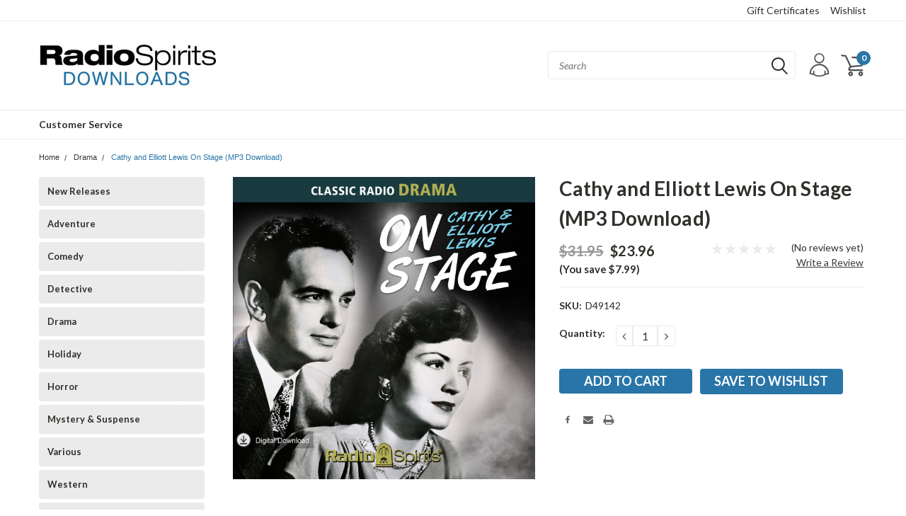

--- FILE ---
content_type: text/html; charset=utf-8
request_url: https://www.google.com/recaptcha/api2/anchor?ar=1&k=6LcjX0sbAAAAACp92-MNpx66FT4pbIWh-FTDmkkz&co=aHR0cHM6Ly9yYWRpb3NwaXJpdHNkb3dubG9hZHMuY29tOjQ0Mw..&hl=en&v=N67nZn4AqZkNcbeMu4prBgzg&size=normal&anchor-ms=20000&execute-ms=30000&cb=ixmceb1jemk4
body_size: 49433
content:
<!DOCTYPE HTML><html dir="ltr" lang="en"><head><meta http-equiv="Content-Type" content="text/html; charset=UTF-8">
<meta http-equiv="X-UA-Compatible" content="IE=edge">
<title>reCAPTCHA</title>
<style type="text/css">
/* cyrillic-ext */
@font-face {
  font-family: 'Roboto';
  font-style: normal;
  font-weight: 400;
  font-stretch: 100%;
  src: url(//fonts.gstatic.com/s/roboto/v48/KFO7CnqEu92Fr1ME7kSn66aGLdTylUAMa3GUBHMdazTgWw.woff2) format('woff2');
  unicode-range: U+0460-052F, U+1C80-1C8A, U+20B4, U+2DE0-2DFF, U+A640-A69F, U+FE2E-FE2F;
}
/* cyrillic */
@font-face {
  font-family: 'Roboto';
  font-style: normal;
  font-weight: 400;
  font-stretch: 100%;
  src: url(//fonts.gstatic.com/s/roboto/v48/KFO7CnqEu92Fr1ME7kSn66aGLdTylUAMa3iUBHMdazTgWw.woff2) format('woff2');
  unicode-range: U+0301, U+0400-045F, U+0490-0491, U+04B0-04B1, U+2116;
}
/* greek-ext */
@font-face {
  font-family: 'Roboto';
  font-style: normal;
  font-weight: 400;
  font-stretch: 100%;
  src: url(//fonts.gstatic.com/s/roboto/v48/KFO7CnqEu92Fr1ME7kSn66aGLdTylUAMa3CUBHMdazTgWw.woff2) format('woff2');
  unicode-range: U+1F00-1FFF;
}
/* greek */
@font-face {
  font-family: 'Roboto';
  font-style: normal;
  font-weight: 400;
  font-stretch: 100%;
  src: url(//fonts.gstatic.com/s/roboto/v48/KFO7CnqEu92Fr1ME7kSn66aGLdTylUAMa3-UBHMdazTgWw.woff2) format('woff2');
  unicode-range: U+0370-0377, U+037A-037F, U+0384-038A, U+038C, U+038E-03A1, U+03A3-03FF;
}
/* math */
@font-face {
  font-family: 'Roboto';
  font-style: normal;
  font-weight: 400;
  font-stretch: 100%;
  src: url(//fonts.gstatic.com/s/roboto/v48/KFO7CnqEu92Fr1ME7kSn66aGLdTylUAMawCUBHMdazTgWw.woff2) format('woff2');
  unicode-range: U+0302-0303, U+0305, U+0307-0308, U+0310, U+0312, U+0315, U+031A, U+0326-0327, U+032C, U+032F-0330, U+0332-0333, U+0338, U+033A, U+0346, U+034D, U+0391-03A1, U+03A3-03A9, U+03B1-03C9, U+03D1, U+03D5-03D6, U+03F0-03F1, U+03F4-03F5, U+2016-2017, U+2034-2038, U+203C, U+2040, U+2043, U+2047, U+2050, U+2057, U+205F, U+2070-2071, U+2074-208E, U+2090-209C, U+20D0-20DC, U+20E1, U+20E5-20EF, U+2100-2112, U+2114-2115, U+2117-2121, U+2123-214F, U+2190, U+2192, U+2194-21AE, U+21B0-21E5, U+21F1-21F2, U+21F4-2211, U+2213-2214, U+2216-22FF, U+2308-230B, U+2310, U+2319, U+231C-2321, U+2336-237A, U+237C, U+2395, U+239B-23B7, U+23D0, U+23DC-23E1, U+2474-2475, U+25AF, U+25B3, U+25B7, U+25BD, U+25C1, U+25CA, U+25CC, U+25FB, U+266D-266F, U+27C0-27FF, U+2900-2AFF, U+2B0E-2B11, U+2B30-2B4C, U+2BFE, U+3030, U+FF5B, U+FF5D, U+1D400-1D7FF, U+1EE00-1EEFF;
}
/* symbols */
@font-face {
  font-family: 'Roboto';
  font-style: normal;
  font-weight: 400;
  font-stretch: 100%;
  src: url(//fonts.gstatic.com/s/roboto/v48/KFO7CnqEu92Fr1ME7kSn66aGLdTylUAMaxKUBHMdazTgWw.woff2) format('woff2');
  unicode-range: U+0001-000C, U+000E-001F, U+007F-009F, U+20DD-20E0, U+20E2-20E4, U+2150-218F, U+2190, U+2192, U+2194-2199, U+21AF, U+21E6-21F0, U+21F3, U+2218-2219, U+2299, U+22C4-22C6, U+2300-243F, U+2440-244A, U+2460-24FF, U+25A0-27BF, U+2800-28FF, U+2921-2922, U+2981, U+29BF, U+29EB, U+2B00-2BFF, U+4DC0-4DFF, U+FFF9-FFFB, U+10140-1018E, U+10190-1019C, U+101A0, U+101D0-101FD, U+102E0-102FB, U+10E60-10E7E, U+1D2C0-1D2D3, U+1D2E0-1D37F, U+1F000-1F0FF, U+1F100-1F1AD, U+1F1E6-1F1FF, U+1F30D-1F30F, U+1F315, U+1F31C, U+1F31E, U+1F320-1F32C, U+1F336, U+1F378, U+1F37D, U+1F382, U+1F393-1F39F, U+1F3A7-1F3A8, U+1F3AC-1F3AF, U+1F3C2, U+1F3C4-1F3C6, U+1F3CA-1F3CE, U+1F3D4-1F3E0, U+1F3ED, U+1F3F1-1F3F3, U+1F3F5-1F3F7, U+1F408, U+1F415, U+1F41F, U+1F426, U+1F43F, U+1F441-1F442, U+1F444, U+1F446-1F449, U+1F44C-1F44E, U+1F453, U+1F46A, U+1F47D, U+1F4A3, U+1F4B0, U+1F4B3, U+1F4B9, U+1F4BB, U+1F4BF, U+1F4C8-1F4CB, U+1F4D6, U+1F4DA, U+1F4DF, U+1F4E3-1F4E6, U+1F4EA-1F4ED, U+1F4F7, U+1F4F9-1F4FB, U+1F4FD-1F4FE, U+1F503, U+1F507-1F50B, U+1F50D, U+1F512-1F513, U+1F53E-1F54A, U+1F54F-1F5FA, U+1F610, U+1F650-1F67F, U+1F687, U+1F68D, U+1F691, U+1F694, U+1F698, U+1F6AD, U+1F6B2, U+1F6B9-1F6BA, U+1F6BC, U+1F6C6-1F6CF, U+1F6D3-1F6D7, U+1F6E0-1F6EA, U+1F6F0-1F6F3, U+1F6F7-1F6FC, U+1F700-1F7FF, U+1F800-1F80B, U+1F810-1F847, U+1F850-1F859, U+1F860-1F887, U+1F890-1F8AD, U+1F8B0-1F8BB, U+1F8C0-1F8C1, U+1F900-1F90B, U+1F93B, U+1F946, U+1F984, U+1F996, U+1F9E9, U+1FA00-1FA6F, U+1FA70-1FA7C, U+1FA80-1FA89, U+1FA8F-1FAC6, U+1FACE-1FADC, U+1FADF-1FAE9, U+1FAF0-1FAF8, U+1FB00-1FBFF;
}
/* vietnamese */
@font-face {
  font-family: 'Roboto';
  font-style: normal;
  font-weight: 400;
  font-stretch: 100%;
  src: url(//fonts.gstatic.com/s/roboto/v48/KFO7CnqEu92Fr1ME7kSn66aGLdTylUAMa3OUBHMdazTgWw.woff2) format('woff2');
  unicode-range: U+0102-0103, U+0110-0111, U+0128-0129, U+0168-0169, U+01A0-01A1, U+01AF-01B0, U+0300-0301, U+0303-0304, U+0308-0309, U+0323, U+0329, U+1EA0-1EF9, U+20AB;
}
/* latin-ext */
@font-face {
  font-family: 'Roboto';
  font-style: normal;
  font-weight: 400;
  font-stretch: 100%;
  src: url(//fonts.gstatic.com/s/roboto/v48/KFO7CnqEu92Fr1ME7kSn66aGLdTylUAMa3KUBHMdazTgWw.woff2) format('woff2');
  unicode-range: U+0100-02BA, U+02BD-02C5, U+02C7-02CC, U+02CE-02D7, U+02DD-02FF, U+0304, U+0308, U+0329, U+1D00-1DBF, U+1E00-1E9F, U+1EF2-1EFF, U+2020, U+20A0-20AB, U+20AD-20C0, U+2113, U+2C60-2C7F, U+A720-A7FF;
}
/* latin */
@font-face {
  font-family: 'Roboto';
  font-style: normal;
  font-weight: 400;
  font-stretch: 100%;
  src: url(//fonts.gstatic.com/s/roboto/v48/KFO7CnqEu92Fr1ME7kSn66aGLdTylUAMa3yUBHMdazQ.woff2) format('woff2');
  unicode-range: U+0000-00FF, U+0131, U+0152-0153, U+02BB-02BC, U+02C6, U+02DA, U+02DC, U+0304, U+0308, U+0329, U+2000-206F, U+20AC, U+2122, U+2191, U+2193, U+2212, U+2215, U+FEFF, U+FFFD;
}
/* cyrillic-ext */
@font-face {
  font-family: 'Roboto';
  font-style: normal;
  font-weight: 500;
  font-stretch: 100%;
  src: url(//fonts.gstatic.com/s/roboto/v48/KFO7CnqEu92Fr1ME7kSn66aGLdTylUAMa3GUBHMdazTgWw.woff2) format('woff2');
  unicode-range: U+0460-052F, U+1C80-1C8A, U+20B4, U+2DE0-2DFF, U+A640-A69F, U+FE2E-FE2F;
}
/* cyrillic */
@font-face {
  font-family: 'Roboto';
  font-style: normal;
  font-weight: 500;
  font-stretch: 100%;
  src: url(//fonts.gstatic.com/s/roboto/v48/KFO7CnqEu92Fr1ME7kSn66aGLdTylUAMa3iUBHMdazTgWw.woff2) format('woff2');
  unicode-range: U+0301, U+0400-045F, U+0490-0491, U+04B0-04B1, U+2116;
}
/* greek-ext */
@font-face {
  font-family: 'Roboto';
  font-style: normal;
  font-weight: 500;
  font-stretch: 100%;
  src: url(//fonts.gstatic.com/s/roboto/v48/KFO7CnqEu92Fr1ME7kSn66aGLdTylUAMa3CUBHMdazTgWw.woff2) format('woff2');
  unicode-range: U+1F00-1FFF;
}
/* greek */
@font-face {
  font-family: 'Roboto';
  font-style: normal;
  font-weight: 500;
  font-stretch: 100%;
  src: url(//fonts.gstatic.com/s/roboto/v48/KFO7CnqEu92Fr1ME7kSn66aGLdTylUAMa3-UBHMdazTgWw.woff2) format('woff2');
  unicode-range: U+0370-0377, U+037A-037F, U+0384-038A, U+038C, U+038E-03A1, U+03A3-03FF;
}
/* math */
@font-face {
  font-family: 'Roboto';
  font-style: normal;
  font-weight: 500;
  font-stretch: 100%;
  src: url(//fonts.gstatic.com/s/roboto/v48/KFO7CnqEu92Fr1ME7kSn66aGLdTylUAMawCUBHMdazTgWw.woff2) format('woff2');
  unicode-range: U+0302-0303, U+0305, U+0307-0308, U+0310, U+0312, U+0315, U+031A, U+0326-0327, U+032C, U+032F-0330, U+0332-0333, U+0338, U+033A, U+0346, U+034D, U+0391-03A1, U+03A3-03A9, U+03B1-03C9, U+03D1, U+03D5-03D6, U+03F0-03F1, U+03F4-03F5, U+2016-2017, U+2034-2038, U+203C, U+2040, U+2043, U+2047, U+2050, U+2057, U+205F, U+2070-2071, U+2074-208E, U+2090-209C, U+20D0-20DC, U+20E1, U+20E5-20EF, U+2100-2112, U+2114-2115, U+2117-2121, U+2123-214F, U+2190, U+2192, U+2194-21AE, U+21B0-21E5, U+21F1-21F2, U+21F4-2211, U+2213-2214, U+2216-22FF, U+2308-230B, U+2310, U+2319, U+231C-2321, U+2336-237A, U+237C, U+2395, U+239B-23B7, U+23D0, U+23DC-23E1, U+2474-2475, U+25AF, U+25B3, U+25B7, U+25BD, U+25C1, U+25CA, U+25CC, U+25FB, U+266D-266F, U+27C0-27FF, U+2900-2AFF, U+2B0E-2B11, U+2B30-2B4C, U+2BFE, U+3030, U+FF5B, U+FF5D, U+1D400-1D7FF, U+1EE00-1EEFF;
}
/* symbols */
@font-face {
  font-family: 'Roboto';
  font-style: normal;
  font-weight: 500;
  font-stretch: 100%;
  src: url(//fonts.gstatic.com/s/roboto/v48/KFO7CnqEu92Fr1ME7kSn66aGLdTylUAMaxKUBHMdazTgWw.woff2) format('woff2');
  unicode-range: U+0001-000C, U+000E-001F, U+007F-009F, U+20DD-20E0, U+20E2-20E4, U+2150-218F, U+2190, U+2192, U+2194-2199, U+21AF, U+21E6-21F0, U+21F3, U+2218-2219, U+2299, U+22C4-22C6, U+2300-243F, U+2440-244A, U+2460-24FF, U+25A0-27BF, U+2800-28FF, U+2921-2922, U+2981, U+29BF, U+29EB, U+2B00-2BFF, U+4DC0-4DFF, U+FFF9-FFFB, U+10140-1018E, U+10190-1019C, U+101A0, U+101D0-101FD, U+102E0-102FB, U+10E60-10E7E, U+1D2C0-1D2D3, U+1D2E0-1D37F, U+1F000-1F0FF, U+1F100-1F1AD, U+1F1E6-1F1FF, U+1F30D-1F30F, U+1F315, U+1F31C, U+1F31E, U+1F320-1F32C, U+1F336, U+1F378, U+1F37D, U+1F382, U+1F393-1F39F, U+1F3A7-1F3A8, U+1F3AC-1F3AF, U+1F3C2, U+1F3C4-1F3C6, U+1F3CA-1F3CE, U+1F3D4-1F3E0, U+1F3ED, U+1F3F1-1F3F3, U+1F3F5-1F3F7, U+1F408, U+1F415, U+1F41F, U+1F426, U+1F43F, U+1F441-1F442, U+1F444, U+1F446-1F449, U+1F44C-1F44E, U+1F453, U+1F46A, U+1F47D, U+1F4A3, U+1F4B0, U+1F4B3, U+1F4B9, U+1F4BB, U+1F4BF, U+1F4C8-1F4CB, U+1F4D6, U+1F4DA, U+1F4DF, U+1F4E3-1F4E6, U+1F4EA-1F4ED, U+1F4F7, U+1F4F9-1F4FB, U+1F4FD-1F4FE, U+1F503, U+1F507-1F50B, U+1F50D, U+1F512-1F513, U+1F53E-1F54A, U+1F54F-1F5FA, U+1F610, U+1F650-1F67F, U+1F687, U+1F68D, U+1F691, U+1F694, U+1F698, U+1F6AD, U+1F6B2, U+1F6B9-1F6BA, U+1F6BC, U+1F6C6-1F6CF, U+1F6D3-1F6D7, U+1F6E0-1F6EA, U+1F6F0-1F6F3, U+1F6F7-1F6FC, U+1F700-1F7FF, U+1F800-1F80B, U+1F810-1F847, U+1F850-1F859, U+1F860-1F887, U+1F890-1F8AD, U+1F8B0-1F8BB, U+1F8C0-1F8C1, U+1F900-1F90B, U+1F93B, U+1F946, U+1F984, U+1F996, U+1F9E9, U+1FA00-1FA6F, U+1FA70-1FA7C, U+1FA80-1FA89, U+1FA8F-1FAC6, U+1FACE-1FADC, U+1FADF-1FAE9, U+1FAF0-1FAF8, U+1FB00-1FBFF;
}
/* vietnamese */
@font-face {
  font-family: 'Roboto';
  font-style: normal;
  font-weight: 500;
  font-stretch: 100%;
  src: url(//fonts.gstatic.com/s/roboto/v48/KFO7CnqEu92Fr1ME7kSn66aGLdTylUAMa3OUBHMdazTgWw.woff2) format('woff2');
  unicode-range: U+0102-0103, U+0110-0111, U+0128-0129, U+0168-0169, U+01A0-01A1, U+01AF-01B0, U+0300-0301, U+0303-0304, U+0308-0309, U+0323, U+0329, U+1EA0-1EF9, U+20AB;
}
/* latin-ext */
@font-face {
  font-family: 'Roboto';
  font-style: normal;
  font-weight: 500;
  font-stretch: 100%;
  src: url(//fonts.gstatic.com/s/roboto/v48/KFO7CnqEu92Fr1ME7kSn66aGLdTylUAMa3KUBHMdazTgWw.woff2) format('woff2');
  unicode-range: U+0100-02BA, U+02BD-02C5, U+02C7-02CC, U+02CE-02D7, U+02DD-02FF, U+0304, U+0308, U+0329, U+1D00-1DBF, U+1E00-1E9F, U+1EF2-1EFF, U+2020, U+20A0-20AB, U+20AD-20C0, U+2113, U+2C60-2C7F, U+A720-A7FF;
}
/* latin */
@font-face {
  font-family: 'Roboto';
  font-style: normal;
  font-weight: 500;
  font-stretch: 100%;
  src: url(//fonts.gstatic.com/s/roboto/v48/KFO7CnqEu92Fr1ME7kSn66aGLdTylUAMa3yUBHMdazQ.woff2) format('woff2');
  unicode-range: U+0000-00FF, U+0131, U+0152-0153, U+02BB-02BC, U+02C6, U+02DA, U+02DC, U+0304, U+0308, U+0329, U+2000-206F, U+20AC, U+2122, U+2191, U+2193, U+2212, U+2215, U+FEFF, U+FFFD;
}
/* cyrillic-ext */
@font-face {
  font-family: 'Roboto';
  font-style: normal;
  font-weight: 900;
  font-stretch: 100%;
  src: url(//fonts.gstatic.com/s/roboto/v48/KFO7CnqEu92Fr1ME7kSn66aGLdTylUAMa3GUBHMdazTgWw.woff2) format('woff2');
  unicode-range: U+0460-052F, U+1C80-1C8A, U+20B4, U+2DE0-2DFF, U+A640-A69F, U+FE2E-FE2F;
}
/* cyrillic */
@font-face {
  font-family: 'Roboto';
  font-style: normal;
  font-weight: 900;
  font-stretch: 100%;
  src: url(//fonts.gstatic.com/s/roboto/v48/KFO7CnqEu92Fr1ME7kSn66aGLdTylUAMa3iUBHMdazTgWw.woff2) format('woff2');
  unicode-range: U+0301, U+0400-045F, U+0490-0491, U+04B0-04B1, U+2116;
}
/* greek-ext */
@font-face {
  font-family: 'Roboto';
  font-style: normal;
  font-weight: 900;
  font-stretch: 100%;
  src: url(//fonts.gstatic.com/s/roboto/v48/KFO7CnqEu92Fr1ME7kSn66aGLdTylUAMa3CUBHMdazTgWw.woff2) format('woff2');
  unicode-range: U+1F00-1FFF;
}
/* greek */
@font-face {
  font-family: 'Roboto';
  font-style: normal;
  font-weight: 900;
  font-stretch: 100%;
  src: url(//fonts.gstatic.com/s/roboto/v48/KFO7CnqEu92Fr1ME7kSn66aGLdTylUAMa3-UBHMdazTgWw.woff2) format('woff2');
  unicode-range: U+0370-0377, U+037A-037F, U+0384-038A, U+038C, U+038E-03A1, U+03A3-03FF;
}
/* math */
@font-face {
  font-family: 'Roboto';
  font-style: normal;
  font-weight: 900;
  font-stretch: 100%;
  src: url(//fonts.gstatic.com/s/roboto/v48/KFO7CnqEu92Fr1ME7kSn66aGLdTylUAMawCUBHMdazTgWw.woff2) format('woff2');
  unicode-range: U+0302-0303, U+0305, U+0307-0308, U+0310, U+0312, U+0315, U+031A, U+0326-0327, U+032C, U+032F-0330, U+0332-0333, U+0338, U+033A, U+0346, U+034D, U+0391-03A1, U+03A3-03A9, U+03B1-03C9, U+03D1, U+03D5-03D6, U+03F0-03F1, U+03F4-03F5, U+2016-2017, U+2034-2038, U+203C, U+2040, U+2043, U+2047, U+2050, U+2057, U+205F, U+2070-2071, U+2074-208E, U+2090-209C, U+20D0-20DC, U+20E1, U+20E5-20EF, U+2100-2112, U+2114-2115, U+2117-2121, U+2123-214F, U+2190, U+2192, U+2194-21AE, U+21B0-21E5, U+21F1-21F2, U+21F4-2211, U+2213-2214, U+2216-22FF, U+2308-230B, U+2310, U+2319, U+231C-2321, U+2336-237A, U+237C, U+2395, U+239B-23B7, U+23D0, U+23DC-23E1, U+2474-2475, U+25AF, U+25B3, U+25B7, U+25BD, U+25C1, U+25CA, U+25CC, U+25FB, U+266D-266F, U+27C0-27FF, U+2900-2AFF, U+2B0E-2B11, U+2B30-2B4C, U+2BFE, U+3030, U+FF5B, U+FF5D, U+1D400-1D7FF, U+1EE00-1EEFF;
}
/* symbols */
@font-face {
  font-family: 'Roboto';
  font-style: normal;
  font-weight: 900;
  font-stretch: 100%;
  src: url(//fonts.gstatic.com/s/roboto/v48/KFO7CnqEu92Fr1ME7kSn66aGLdTylUAMaxKUBHMdazTgWw.woff2) format('woff2');
  unicode-range: U+0001-000C, U+000E-001F, U+007F-009F, U+20DD-20E0, U+20E2-20E4, U+2150-218F, U+2190, U+2192, U+2194-2199, U+21AF, U+21E6-21F0, U+21F3, U+2218-2219, U+2299, U+22C4-22C6, U+2300-243F, U+2440-244A, U+2460-24FF, U+25A0-27BF, U+2800-28FF, U+2921-2922, U+2981, U+29BF, U+29EB, U+2B00-2BFF, U+4DC0-4DFF, U+FFF9-FFFB, U+10140-1018E, U+10190-1019C, U+101A0, U+101D0-101FD, U+102E0-102FB, U+10E60-10E7E, U+1D2C0-1D2D3, U+1D2E0-1D37F, U+1F000-1F0FF, U+1F100-1F1AD, U+1F1E6-1F1FF, U+1F30D-1F30F, U+1F315, U+1F31C, U+1F31E, U+1F320-1F32C, U+1F336, U+1F378, U+1F37D, U+1F382, U+1F393-1F39F, U+1F3A7-1F3A8, U+1F3AC-1F3AF, U+1F3C2, U+1F3C4-1F3C6, U+1F3CA-1F3CE, U+1F3D4-1F3E0, U+1F3ED, U+1F3F1-1F3F3, U+1F3F5-1F3F7, U+1F408, U+1F415, U+1F41F, U+1F426, U+1F43F, U+1F441-1F442, U+1F444, U+1F446-1F449, U+1F44C-1F44E, U+1F453, U+1F46A, U+1F47D, U+1F4A3, U+1F4B0, U+1F4B3, U+1F4B9, U+1F4BB, U+1F4BF, U+1F4C8-1F4CB, U+1F4D6, U+1F4DA, U+1F4DF, U+1F4E3-1F4E6, U+1F4EA-1F4ED, U+1F4F7, U+1F4F9-1F4FB, U+1F4FD-1F4FE, U+1F503, U+1F507-1F50B, U+1F50D, U+1F512-1F513, U+1F53E-1F54A, U+1F54F-1F5FA, U+1F610, U+1F650-1F67F, U+1F687, U+1F68D, U+1F691, U+1F694, U+1F698, U+1F6AD, U+1F6B2, U+1F6B9-1F6BA, U+1F6BC, U+1F6C6-1F6CF, U+1F6D3-1F6D7, U+1F6E0-1F6EA, U+1F6F0-1F6F3, U+1F6F7-1F6FC, U+1F700-1F7FF, U+1F800-1F80B, U+1F810-1F847, U+1F850-1F859, U+1F860-1F887, U+1F890-1F8AD, U+1F8B0-1F8BB, U+1F8C0-1F8C1, U+1F900-1F90B, U+1F93B, U+1F946, U+1F984, U+1F996, U+1F9E9, U+1FA00-1FA6F, U+1FA70-1FA7C, U+1FA80-1FA89, U+1FA8F-1FAC6, U+1FACE-1FADC, U+1FADF-1FAE9, U+1FAF0-1FAF8, U+1FB00-1FBFF;
}
/* vietnamese */
@font-face {
  font-family: 'Roboto';
  font-style: normal;
  font-weight: 900;
  font-stretch: 100%;
  src: url(//fonts.gstatic.com/s/roboto/v48/KFO7CnqEu92Fr1ME7kSn66aGLdTylUAMa3OUBHMdazTgWw.woff2) format('woff2');
  unicode-range: U+0102-0103, U+0110-0111, U+0128-0129, U+0168-0169, U+01A0-01A1, U+01AF-01B0, U+0300-0301, U+0303-0304, U+0308-0309, U+0323, U+0329, U+1EA0-1EF9, U+20AB;
}
/* latin-ext */
@font-face {
  font-family: 'Roboto';
  font-style: normal;
  font-weight: 900;
  font-stretch: 100%;
  src: url(//fonts.gstatic.com/s/roboto/v48/KFO7CnqEu92Fr1ME7kSn66aGLdTylUAMa3KUBHMdazTgWw.woff2) format('woff2');
  unicode-range: U+0100-02BA, U+02BD-02C5, U+02C7-02CC, U+02CE-02D7, U+02DD-02FF, U+0304, U+0308, U+0329, U+1D00-1DBF, U+1E00-1E9F, U+1EF2-1EFF, U+2020, U+20A0-20AB, U+20AD-20C0, U+2113, U+2C60-2C7F, U+A720-A7FF;
}
/* latin */
@font-face {
  font-family: 'Roboto';
  font-style: normal;
  font-weight: 900;
  font-stretch: 100%;
  src: url(//fonts.gstatic.com/s/roboto/v48/KFO7CnqEu92Fr1ME7kSn66aGLdTylUAMa3yUBHMdazQ.woff2) format('woff2');
  unicode-range: U+0000-00FF, U+0131, U+0152-0153, U+02BB-02BC, U+02C6, U+02DA, U+02DC, U+0304, U+0308, U+0329, U+2000-206F, U+20AC, U+2122, U+2191, U+2193, U+2212, U+2215, U+FEFF, U+FFFD;
}

</style>
<link rel="stylesheet" type="text/css" href="https://www.gstatic.com/recaptcha/releases/N67nZn4AqZkNcbeMu4prBgzg/styles__ltr.css">
<script nonce="8xnELez5Tq8rj65gvShVRw" type="text/javascript">window['__recaptcha_api'] = 'https://www.google.com/recaptcha/api2/';</script>
<script type="text/javascript" src="https://www.gstatic.com/recaptcha/releases/N67nZn4AqZkNcbeMu4prBgzg/recaptcha__en.js" nonce="8xnELez5Tq8rj65gvShVRw">
      
    </script></head>
<body><div id="rc-anchor-alert" class="rc-anchor-alert"></div>
<input type="hidden" id="recaptcha-token" value="[base64]">
<script type="text/javascript" nonce="8xnELez5Tq8rj65gvShVRw">
      recaptcha.anchor.Main.init("[\x22ainput\x22,[\x22bgdata\x22,\x22\x22,\[base64]/[base64]/[base64]/bmV3IHJbeF0oY1swXSk6RT09Mj9uZXcgclt4XShjWzBdLGNbMV0pOkU9PTM/bmV3IHJbeF0oY1swXSxjWzFdLGNbMl0pOkU9PTQ/[base64]/[base64]/[base64]/[base64]/[base64]/[base64]/[base64]/[base64]\x22,\[base64]\\u003d\x22,\x22QC1QJcKZw5nCojJOw7DDuMKFw5DCjmogWMO4fx0tSB0Jw4Y/c1ZmSsKyw49vB2hualnDhcKtw77CvcK4w6tFVwguwrHCkjrClijDrcOLwqwzPMOlEUlnw51QGsKdwpguPcOww40uwpTDiUzCksO8E8OCX8K+JsKSccKsR8OiwrwNDxLDg0zDvhgCwpNrwpI3Gn4kHMK/BcORGcO1ZsO8ZsOrwqnCgV/Cs8KKwq0cX8OMKsKbwqUjNMKbe8O2wq3DuSwWwoEQRznDg8KAWMOXDMOtwpRZw6HCp8OcLwZORsKyM8OLXcKeMgBZIMKFw6bCpwHDlMOswr1HD8KxHGQqZMOswrjCgsOmdMOGw4URL8O3w5IMWl/[base64]/DowlOYsORw6/CmsO+PMOsw5Rhw67DkzMKNWk0DcOaBHbCp8Oqw6w/J8OwwqgIFHY2w57DocOkwoTDm8KYHsKNw5A3X8KNwojDnBjCncKQDcKQw74tw7nDhh4fcRbCqcKhCEZdJcOQDAh2AB7Dnz3DtcORw7jDuxQcDT0pOSvCusOdTsKRdCo7wrQ0NMOJw4hEFMOqKsOEwoZMJ1NlwojDksOoWj/[base64]/[base64]/[base64]/DhSXCu8O5KVAcwovDocOBw5oJw4dOJkwobAd5BcKQw6Ebw7Imw6/CoARSw4Isw5lewqIywqPChMKPPcKfEW13WMKBwqR6GMO/w4HChsKvw5paBMOuw5ApDllQDMOBQn/ChMKLwqVQw5x/w7LDg8KzEcOeZVTCo8OVwoAUAsOURwhwMMKoaSAkB09uWMK8UnzCmjvDlixdMHTCtUALwrRcwqALw5PCh8Kuw7HCgMO1VsKsBlnDg0/[base64]/CmiHDmDDCsktawrxlflXCoUDDuFUPIMKfw6jDs8OeNA/DuA5cw6DDksOBwotjNGjDssKEGcKWLsOPw7BuWg3DqsKPdgfCucKwQUscbsONwp/[base64]/wrc9w4LDlX93wrl+wr/Ds8KRw7jCvTFrw6LCtsOLG8Kww53CvsOvw5AyYicTKcOxdMONAyErwro0I8OkwovDsTkJKyjCscKdwoN9HMK7enDDi8KaPldcwopZw77DrHHCjnpuBjjCmMKIE8KowqMWZFt2MxAASsKOw595E8O3E8KdaxJKw5TDlcKtwpUqMUzCiznCusKFOBt/aMKNOzDCqUDCmVpddDkaw5DCp8KLwobCtUXDlsOTw5Q2H8K3w4vChGbCscK1V8Krw6o0IcKHwpDDk17DnBzCvMKPwpzCqjPDl8KaT8OMw6jCj0IWFsKYwopJVMOuZi50ScK+w5w7wpxvw4fDrVcvwrTDpSdrR3cBLMKHPQQ1PmHDl3d5ehdaGigTZCPChj3DsBLCmj/CusKjLTXDiSDCsV5Pw5TDlAwzwoEhw7/[base64]/[base64]/CljDDsWkbw6/CusKaccKww4zDt8Kwwpw1wpd2w4LCtVQhw4pXw5ZQYMKJwo3Dq8O9PcKrwpDClzXDocKjwo3CtcOrSmnCscOpwp8Hw78dw7I5w4Maw7/Ds3TDh8KFw4HCnsKgw47Dh8Oww51qwqbDrw7Dl3UDwqLDqjXCocOHCh1iYgnDoX/[base64]/wrE0U0vCicOpw6JPWcKvwrPDjjoDwosxw6/CjHPDo0FVw4LDmC41AVxpAHNpRsK0wq4XwpkJdsOcwpcGwo1sVxrCs8KGw5h+w5xhLcOMw4LDmTQqwrnDv17DrSNMMnY0w6EIcMKjBMK+w6Y4w6giOcKGwq/CtVnCk27CjMOVw6/DoMK6fAjCkDXCkxIvwrVZw4gaLDMmwqnCu8KQJXBFSsOAw7A1FCYnwpZzHzDCqX5YQ8O7wqMowqYfAcOFbMKVfkE3w7HCmRV/[base64]/w4h8wrYNcFVYw47DgMOlwrLClcKDwr9bckRUwoVBOXfCk8O7wqPCh8KSwqI/w709LXxEAAVZRXoKwpwKwpDDmsKFwozClVXDksK6w4TChn1zw7d/wpcpw7jDvh/Dq8KSw4nCl8Oow5nCnw0NTsKiCcK6w5FLcsKqwrvDkcOtBcOgUsOAwp3Cgnd6wqB5w5fDosKrM8OEPX7CmcO7wpVMw7DDmMONw4TDumApwqnDlMO/w4QywqnCnHJhwo9rX8OwwqrDl8KACC/[base64]/dsK1cBYfTsOneCxyNcOdw4QtwoLDqDrDlwPDvytwN0xTWMOUwpDCsMOmOQPCosK3D8OyP8OEwojDiDsCaQh+wp/DlsOfwo9gw7nDkVbDry3DhV0awo/CtWTDkjrCrm8/w6MHC3duwq7DpxPCjcOSw5nCngzDjcOVSsOCHcKhw6soZ3wnw418wrEgaU7Du1HCrwjDkhfCnhLCo8KTCMO4w5Jswr7Dn1/Dl8KawpFww4vDhsOSCXJkJcOrHMKKwpEtwr4xw6tlaxDDqkTDtMOxUBnCucObYk8Vw6hubsK/[base64]/[base64]/Cm31nwq7DusO/VWR0woLCogbDmBk+VcKmdkdQQjUZNMKqfXhkPMKEcMOdX2LDvcO4QUTDvcKXwrpSV0vCkMOmwpTDoU/Dj03DlmxMw5vCu8KtIMOuAMK9Y2HDmsOQSMOlwojCsDDDuh1qwqDCgMK5w6XCh0nDrFrChcOODsOBEERbasOMw5PDoMODwoIvw63CvMOeUsOowq1mwo4YLCrDpcKVwos5fw8wwrlUaQjDqT/CqhjCnARaw6AgdcKvwqHDnCJLwqNIFnDDtj/Dh8KhAhFMw74XecKQwrVpeMK1wpRPAlvCshfDh0FMwqTDvcKfw6giwoVgKAHDucOlw6TCrlEYwprDjRLDh8KwMUlfw55xJMOVw693L8OpasKva8KEwrTCv8KHwpYPOsKrw4wLDV/[base64]/XMOOSjXChRbChWzCm1vCky3CjnpucsOlLcO8w6YvHD0GMMK6wqjCtxQpf8Kjw7l2LcKWNsOXwrYiwqUFwog9w5/DtWjCuMO5esKuA8O4FAfDisKzw75xD2rDkVpgw5JWw67DpXYTw4oWXQ9qdUDChQAjBMKRDMKYw7JqYcOOw5PCucO2wqQHMwrCpsK5woXDi8KqScKDBg97EjQLwoI8w5Qew49XwrTCqz/[base64]/DjBrDgHvCvkZ/w6rDm8K7woUaw6xWO8KYajnDqMKIOcKyw4/Dk0lDwrHDqMKmUjEyZ8KyCXoTE8OFX3rChMKgw5/DlTh+JSVdwpjCvsO0wpd1wp3DnQnDsw58wq/ChQlNw6tVTGt2ZUXDlsKgwozCpMKXw7J1Mg7Cqjl+wpd0KMKlPcKjwp7CvhETbhTCvmTDqFUuw7x3w43DmDlkXH9EOcKgwo5dwopawoELw7DDuQ3DvhPCqMKzw7zDrTw8NcKLwo3DiEp/[base64]/Con4qwp02w5IxwqbDki7Dt8OHDcOrwrFDUMKse8K8woxmGcKAw6ZEw63Di8O6w4XCmRXCildOccOJw6EVBTLCgcKTLMKSA8OFWC00cgzCscO4CjohTsKJTsKKw5wtFiPDt1MrJgJCwoRbwrodWsKAfMOMw5PDpyHChn8qZynDlXjDo8OlIcOoY0E/w5YeIgzCuV09wrc8w4TCtMKFakzDrhLDj8OYFcKiUsOzwr8Ve8OLNMKkcE3DpyJALMOJwonCjC8Vw6nDgMOXeMOobcKCHS1xw7xaw5hew4svCysKW0/DpyTCi8K3Ay0Gw7fCosOuwrPCghtUw4kHw5fDrwjDlz8OwoDCusO1C8OiH8K0w6ZuFcKVwqAXwrHChsKvcQQ1UMOYCMKEw6nDoX1hw5Udw7DCmz/DhndJeMKzw7Idw5o1HXrCpsOhdmbCqmZOSMKsDmLDhlLCtmfDuzVONsKkC8Krw7vDlMKRw6/DhsKSasKrw67CvkPDvCPDqwdhwrBNwpJiwohYBcKTw4PDusOPAMKqwovCgDLDkMKEW8Opwr7CqMO7w7XCvsK6w4kJw4xxw6RRfAbCpFDDhGoDfcKhcsKgO8O8w7zDmwc9w69XeA3DlRsEw6w/DwLDjsKZwqvDj8KlwrnDhCNNw73Cv8OlCsOgw6BYw4wTFsK8w7BfBMKvwrrDi3HCv8Kyw5PCsCE3FsKRwqNUJxjCg8KVHEfCmcObNApieh3DilTCkGdpw7seaMKEUcOhw7bCl8KrGVjDucOCwoXDhcK8w54tw7xVdsOJwo/CmsKEwpjDqUrCusKjfwNzSULDnMO5wroUBiVJwqnDkW1NasK1w4c7RsKMYkfCrDHCiH7Dh04XVAHDr8OxwrhLM8O6GmnCisKUKFhOwr7DucKYwq/DrH3Dr3ZQwoUCKcK5NsOiVyIcwqPCtgXDoMO1c3vCrEcJwqvDsMKOwq0TAsOEelnDh8OrW0bCiEVSVMOhIMOCwqzDmsKeYMKdbcOEDnRtwr/ClcKMw4LDlsKDLwXDp8O5w5YvBsKWw7/DiMKBw6VYGC3Co8KMACA9TE/[base64]/CkMKGCcOaVj/CpTjCksOZwrbDpyXDvsK/wq98DxrDnipuwoFuPcO7w6MmwqpqNQjDmMOnD8OXwoZCfBMxw6/CtMKNNTXChcOcw53CmVHCosKcOWUbwp1Jw4M6QsKawqhHYETChQRYw7oCfcOWUFjCnDvCohnCtXh1X8K4KsKrLMObLMKFNsOHw7dTem1MAAPDtcOwXmnDtsKOw6/CowjCh8OIwrojHSjDhFXClmdVwqQ9ccKqRsOzwrF+c3EcS8OswpR9JcOtQx3DhRfDrxU9FDo+fMOkwppdd8K/wpFXwrFnw5XCmFczwq5uXFnDocOwbMO2IBjDpwxDChXDhjLCm8K/V8KMbmUBT1rCpsOVwqfDiXzCuyRqw7nCjgvDiMOOw6DDqcOZS8O+w7zCucO5VFM6LMKQw6XDuk1pw4zDo1jCs8KCKlvDi2pDS0MPw6TCsVnCrMKFwprDskJXwpcBw7dmwrYUXmrDoinDrcK5w6/Du8O2QMKOBkBuZBDDpsKTGFPDj2UMwojClFFkw64bIVRociNxwr7ChMKIMAMXwpnCimRDw54ewrzCq8OdfwnDnsKwwprChU/DnQdQw6jCk8KbKcKywpbCkcO2w5dfwppwDMOGDMOeBMO1wpjChcOpwqbCmhTDujPDmsONYsKCw7HCpsKpWMODwqIFSmHCvDPDjDZRwqfCn0xPwrLDkMKUIcOKScKQPT/DlzfCiMOrOsKIwpdPw7rDtMKMw5PDqiQ6OMOWEVLCrV/CvX7DnUHDinEXwqk+PcKVw5/[base64]/Cr8KXw7wFwpTDn0LCjVwiUU0beEbCvsKWw4lAWXAew7fDkcOGw5rCoXjCp8OjX3cPwpPDnXlwO8KzwqjDsMO8dsO/WsO1wojDpFdQHHLDkCnDrsOVwpjDiFvClMO/ejvClsKGw4sqRkTDikLDgTjDkBvCiRQsw4/Ds2pQbTk+EsKyTBE3cg7Cq8KmSVMzRsOeNsOlw78Mw7Rva8KLeGluwqjCvcKkDBHDrMK3CsKzw64Mw6cxeyVSwobCqEjDjRtqw5MDw6g/G8OuwplLYDLCnsKBPnM8w4HDk8KWw5PDkcOLwo/DtVXDrRHCvVHDr0rDp8KcYUTCpF0JAMKXw756w6XCll3DsMO1OHnDvR/DpsO8BMO4OsKEwpvCuXEIw54Swpo2M8KswqV1wrHDjmTDmcOxM0fCrlYobcKNGWLDmFEbLkNJQ8K4wrHCpMOEw4Z9KkDDgcKDZQRgw742KFzDoVDChcKaQ8K9ScO8Q8Khw6/CmyHDn2rClcKPw418w5BJGsK8wqnCqRzCnxbDt03CumrDqSzCgmrDlSMjdm/DvDovNwt7H8KCZSnDucONwrfDvMKwwrVmw7gOw5fDg07ComNZZ8OSGE8CSQDCi8O2FCPDv8OLwpXDhjN9AwfDjcKxwoNqWcK9wrI/wqEEfcOkMC4FMMOQw7tOQXhRwrwzasO1w7EqwotiO8Ozc0nDqsOJw7lCwpPCkcOIO8KpwqlKFsOUdUPDpVTCiF3CiXZDw4hBejVXfD3DgwEkFsOqwpgQwoXDv8KBwpDCv3xGHcONQsK8X1IsVsOPw7oLw7HDtRRow61uwpVgwovChQZWJx5bHcKVw4DDmDTCtcKXwp/CgzDDtnbDplxYwpPDoz1Hwp/ClzghTcOuAmgICMKtH8KgACPCtcK5PsOUwonCkMK+Zk1nwo5FZg5jwqVTwqDDkMKRw5bDjC7CvcOow5F6EMOaSWXDn8OQK3giwp3ClVbDvMK/IsKDXARDOSPCpMOEw4DDmDXChCvDkcOewpQfKcOwwprCnSTCjg8rwoJdAMKHwqTCscKyw47DvcK8agLCpsOZBwbDowxwGcKyw7R1LUJQBTg+w598w70fN083wqzDmcOPa3LDqQseTMOHR13Du8Oye8OawogeC3vDrMKSXFzCvcKsX0VjXMKYFcKGEcOsw5XCvcOEw7B/eMOTBsOKw4cmOk3DlMKnUF/Cthxpwrk2w4tXF3rCpHV/wphQYR7CtyLCnMOAwqwCw598HcKdEcKnScKpRMO9w4zDp8OHw5rCuH4zw684JHN4SRU2W8KKTcKtPsKLRMOzegccwpYgwpHCjMKvBsOhWsOnw4FeWsOuwoMgw4nCtsOLwqZew7cqw7XDmB8xGnHCksOKJMKtwr/[base64]/CnmXDvVsZCjtkw4LCqQnCrwVRcsKsfMOsw7M+H8Ojw7PCmsKiFsO/KGVeNjECT8KkXsKWwrNYa0LCtcOXwpItDAEDw4E1cxXCj2rCiFA4w4rDqMOHOQPCsAo+dsOUO8ORw73DlCY4w4BSw5jCjh87K8O/wo/CpMOjwp/Dv8KewqJ/[base64]/DqcOGwpMVw7l+O8K/w4fDuMOdwqjDjcOqwpnCi8KGLsOwwrvCmx/CosKpw7knUsK1dBckw7/Cp8K3wpHDmV7DhFMNw5nDkG9Gw75Ew7zDgMO5cS/Dg8Odwphtw4TCoG9WAB/[base64]/[base64]/aMKrwobCpMOCwrEWeCpXw4rChcOcKcOswowfPVjDuV/CgMObRcOpCW8SwrjCvcKpw7obc8OkwoVOFcK3w5dRCMKQw59hccK1ZDgUwp1Cw6PCscKHwozCkMKwSsOxwr/Cr2lIw7XCpXzClsKEW8KOcsObwok2VcKbAMKkwq5zCMOywqPDrsKsTxk4w6Y6UsOOw5cYwo5xwr7DoTbCp1zCn8KCwqHChsKBwrbCrgLCkMOKw6/CqcOENMOye05fIlxOaVPDmkl6w5bCvVjDu8OsPiVQcMKFUVfDvR3CmDrCtsOlCcKWVCHDosKobSfCg8OTIsOgZUHCrwnDjyrDlT5YWsKCwq1Aw4bCmcKaw4XCggrCpHJ1DiBzNHJ4YsKpEzhww4zCpsORDQkjKMOOdD5qwqPDjMOowptnwpfDq3zDtn/CqMK3LT7DqAt8T3NtNAtsw71Owo/[base64]/Cg8KbZEDDqMKgw6zDtRbCn3fDjBDCrh4lwpzCqsKVw4bDnSYXCU1PwrleXcKgwrckwojDvwvDrgPDlVNDZ37Cu8KowpTDrMOvTgvDv3zCl0vDrC/CksKqWsKJIsOIwqVMIMK5w4hAU8KywpUwcsOvw7FgYCt8c3vDqcO8Eh/DlgrDl2rCnCnDuk4rB8KqZiI/[base64]/CqgseY3RQOX8zw5sVKsOLwrxGDjLCjjDDs8OlwrhLwqBCN8KWKWHDrxEwWsOufAFywonCrsKKR8KORj94w5RzLlfCicOQfiDDtDVAwpDCmsKbwq4Gw4bDnsKzb8OYd3bDi0DCvsOzw7/[base64]/w74Sw5gDRSHDvDPDv8OfUAbDp8OFwrDCrsKgw7jDnhANbmocw5MEw6zDl8K5wpIQF8OYwr3CngJwwqPDhUjCq2TDscKpwooNwpwZPkhYwrU0P8KBwpxxQz/[base64]/wotjEsOkXj3Di0lGwqEiw6nDhWNuwot6IsKDemvCuy/CmWNLKm5+wqNjwrTCllR2wqpDw6FAcXrCqMO0OsOqwovCtmARYw1KHgHDhMOAw4/[base64]/CrxoIwp3DssO/PDYDwqXCmnxWUmZaw7TCsVI/[base64]/Cjl/CtD3DssOKTMK1wrkTwpPCq8KCw4PDp1VEb8K3YcKvw6jCi8OJJhlNNFvCly4rwrHDp3t8w5PCulfCgHkJw4Q2KkPCiMOewoI+wqDDvUppQ8KCAcKVBsKrfxh5T8Krc8Ofw5FeQ0LDpXzCicKjZy9HHT9Aw50tP8KxwqI8w5/Cj29ew7/DlyvDusORw4rDpVzDjTnDgz9VwoLDrz4GVMOTL37CkznDrcKiw6g+GA8CwpYJB8OAL8KVC1pQBgbCn37CocKLB8OsDcOYWnLCj8OoY8ObM0/ClA7Cm8K8EMKPwpjDsgFXeB8rw4HDmcK4wpTCtcORw4DCjsKmPiJ1w6LDrG3Dt8OuwpINYH7Dp8OnZic0wrbDrMKpw403w7/CtGwkw5MCw7dbZ0bDqFgDw6jChcO+CcKhw6tvBAtyEifDqsKQFETDscKsAnAAw6fCrUUVw4PDjMOLCsOMw6HCpcKpd3cQdcOxwpI6AsOTcGh6CcOow6fDkMOxw6/CnMO7NcKEwrZ1BsK0wpvDiQ3Cr8KoPW/DiT5Cwr52wrbDr8OowrpjHkfDscOWVTd4MiFGwpjClRBPw5/Cp8OeXMOwFHUpwpAWH8Kawq3ClMOpw63CrMOpXgdCBS5YAHkewqDDsVlHW8O/[base64]/RMKww60hOgMAQcK3wpnDr8OgwoBhw5AHw7jDtcKrY8OGwp8DRcKKwoktw5DDvcO2w71AHMKaEcOhV8O9w4Z5w5Zmw58fw4TCmCkZw4/Ci8KNwrV9DcKLagfCmMKcdw/DnV/Cl8OFwqHDqSE/w5DDgsKGE8O7PcORwq5yGCF1w5/CgcOswoQ6NnrDhMOVw47DhzkKwqPDi8KieA/Dq8OnN2nDqMO9EWXCuEsmw6XCuiDDizZNw714O8K8b2MkwqjCvsOewpPDhcKMw6TCtnl2AcKqw6nCm8KlM3Inw5DDgmBtw6fChW50w6PCh8OpFWPDh2TDk8K8CXxbw4vCmMOsw74IwrfCksOTwqVzw6/DisKaLkhGbxsOFMKOw53Dkk8ww5AOG1rDjMOwOsOzDcOhcgdqwrnCjisDw67CtTzCsMONw5ERP8ORwqZjOMKITcK0wpwBw77DqcOWQi3Cs8OZw4PDnMOdwq3CucK4dBUgw5QnfnTDtsKswpnCpsO2w4nCg8OGwr/CmCrCmlVFwqrCpsKPHQtQSyjDlw1iwpbCmMKEw5/[base64]/Cg2x+wrrDgmBAcsKgwoXDqcKRw4Fkw7lqw5nDtsKrwp/DgcKSLsKTw4vCjMOpwroLLBzCi8Kuw6/Cg8O6NU7Dm8O2wrfDu8K2ASDDoAYiwo9dEsKcwrfDuQxJw6dyHMOOLHEkYCpEwprChxkeO8OIaMK+H286c1VLL8OmwrDCgcK/ecKtJihwJHHCvgEgcjTCjcK8wozConXDh3/DrMOnwp/CqCDCmj3Co8OLDcK7P8KYwp7CtsOkMcKYPsOjw5rCkwHCqmvCulMUw6TCncKzLyd9woLDsBh/w4s5w6gowoVKFzUbwqwEw6tFeAhteWvDrGrDg8OMVB9Fw7UDZCfCn2secMO6F8Oiw7DCkHHDosKuwobDnMO2eMOJGWbCugk8w7jDpB7CpMO/[base64]/DtsKUdDVCw6nDgG14JcKqwoRAwoPChMO8w7w9wpdvwobCtHdNaz3CtsOiBitBw6LCoMKVGBplwrvCl1HCkTgsGTzClVoSFxXCh2vCqjV2N3TCjMOMw5HChTPChEdTJ8OgwoRnEMKBwrpxw63CksOxHjdxwpjCs0/[base64]/CgMOtwq5ON2h6w7J3w4Urw5/[base64]/[base64]/WQlMwpY9bsKKSMOdwqvDjirCgcOnw5/ClT8caMOgJRvCuTAbw7JyJ2l8w6jCrm5NwqzDo8K4w6Bse8O4wrjCnMOnOsOHw4LCicOgwovCgHDCklFJSmzDo8K8LW8vwrnCp8K5w69ew6rDusOPwq7Cr2pGUn8cwoFnwoPCrUJ7w5EYw65VwqvDj8OKAcK1NsOEw4/DqMKmwrPDviBcw4nDk8OgdyBYaMKaKCDDvTDCiCfCo8KhU8Kzw6rDtcO/VwjCgcKZw7kvD8OIw4vDjnDDqMK1E1jDrGrDli/[base64]/ClcKmw7jDisOne3XDmcKbw77CjTfCvsO8ZcKvw7XDicKiwrvClTgjF8KGNnxUw6h9wppWwoxjw7xiw6vCg2ISC8Klwpwtw6YBI1M3w4vDlijDosKvwpPCpj/DkMOQw4TDsMORRVdNJBdZM1cZI8OUw5XCnsKdw4xtFHYlNcKpwpIKRFLDvldqfmjDnyRfH34qw5bDucKrUhZ6w5E1w4N5wrXCjQbDrcKzSCfDr8OkwqU8wpg/w6YTw5vCgiR9EsKlPMK4wplSw7c7JcOdEnYMOCbCjDLDr8KLwrHDvV9Fw4nCk3zDnsOGJUvCisOiF8O6w5dEDETComMIQFXCrcKoa8OJw559wrxPaQt9w5XDucK/WsKAwqJ4w5bCrMKCfsOLegUqwoYMYMKTwq7CrRzCjsOfasOUd1XDpT1SLcOSwpMsw5bDtcOjMX5sKX5FwoBewpoCDMKvw6MawpPDlm9JwofCtnN0wozDhC1RR8OFw57DtsKww73DmCBTIXTDnsKbWzBnIcKbL37DiEbCrsOIKXzCoQJCPgHDn2LCksO6wr/[base64]/DhQzDtW7DjcOBF8OYTsKPwqNlbCzDm8KkOlfDmMOYwqzDoxLDs3VIwq3CvgcYwp/[base64]/[base64]/DghrDvXzDssOfCDIiLcKMwq3DtgzDjRfDpsONwrvCpcOew49RwpVPXH/DmH7DuRvCpQjDmQHChsOfI8KkesKWw5nDj3g3THjDucOUwr1Qwr9aejHChx0kMBdDw5h5Ch5Hw4x+w6HDicOOwqVkP8OXw6ESUERJYQnDusKGOsKSQ8OrfXg0wrZhdMOPXDkewq4ewphCw4/DpcO0w4AOSBvCucKVw47Dh14CSg0BSsKLFjrCo8OZw50HdMKxekY1OcO4UsOlw5k+DHsBdcONTFzDqwPCiMKow6jCu8OffMOJwrYPw5XDusK4Xg/Cl8KtaMONWiN0ecO/C3PCjxUCw7vDjQrDl3LCmgjDth7DtmY+wqPDkhTDt8OfFRELNMK3wrlEw54Bw4vDkT8Vw4l7I8KDVCnCu8K2HsOrWk3CpinDuSU6H3MrD8OEEsOqw7Ecw4x/JsOgwoTDqWoFJnrDlsKWwqlBDMOiGnTDtMOwwpTCu8Krwq1hwqNjQV9hJlrCnizChXjDqUnCjsOyUsOTcsKlVG/Dq8KQDX3DiitlUlPCosOIDsOJw4YGFmx8FcOXVMOqwrIWCsOCw6bDihNwBEXCi0IKwooVw7LClUrDpnBBw6JowqzCr3LCi8O/YcKkwqjCpSpuwpXCrXVGZ8O+algXwq50w7A2woNvwqlKQ8OXCsOpCsOgU8OkEMOOw4vDtxDCmxLDlcOawozDr8KRYHzClBAfwozCs8Oawq3CqsK8EyBLwrFmwrHDrRoHAMONw6jCthQzwrx/w7UoacOmwrnDtkQXZnNtC8OXLcK7wqIcNsOaRCvDrsKsK8KMIcOvwrcSVMOtYcKow4xSSgPCuizDnBt/w7JfQXLDj8K8eMOawqZoTcOadsOjMVTClcOxTcONw5PCnsKlNGNiwqRbwoPDsW1GwpTDsgV1wrPCg8KgDVNFDwQ+ZcObFjzCihYjfjBxXRzDni3CkcK2WzQFw71qAMKQEsKTWcOvw5JOwr/DuHFxOhjClClfXx10w71zTyzCj8OnAEjCtEtrwrU1Cwguw4/Cv8Ouw6HCk8Omw71zw4vCnCBuwpjDm8K8w5bCmcOTZRJFXsOAeCfCk8KxSMOwdAfCizEWw4/CmsOWw6fDt8Kzwo9WcMO5fwzDjsKqwrwww6/Dm07DrcKaZcOTJ8OYXcKJAmRQw5cWJMOGMV/[base64]/AsKodTAkbF3DpsKdw7pYw47DoEbCjWjCmCbDnn5Xw7/DpsOXw4dxA8Oww5nClMK6w7QzWMKowqrCocKiEcOhZMOtw6RxJT5KwrHDpFrCkMOGRMOYwoQjwqZJEsOadcOBwrQfwpwpYSPDjTFJw4nCvi8KwqIGEmXCr8OLw43Ctn/CkT8vQsO9Vz7CisOuwp3CssOSwoTCshkwHMK1wo4HRhPCtcOgw4UHLTAjw4DCucKsP8Ohw7xARCjCtsKcwqcXw4xnS8KHw7nDscOnw6LDs8OfW27DoHteGnHCm0tVFjY2VcOww4ENSMK/T8K9acOAwpsHR8K7w74/[base64]/w6Frw6InTsOkwrzCsMKuw6s+w5DDpR4Dw4PCpsKuwrTDrHcEwqlEwqF/[base64]/w7oQJ2zCszrDv8KOwoXCvMOjw65Ywq/ClFhgPcKZw4NywqJuw6hawqjDvcKRLcOXwr7Dg8K4CjkUCVnCoE5yVMKEwrM3X1M3R0PDglPDuMK7w6wMEMOCw4c0XsK5w4PDq8KWBsKzwoxHwq1IwprCkUvCog/DmcObD8KcT8O2wpDCom1Pd04+wo3Cp8O7U8OMw6gkM8OgXRbCosK/wpfCkDjCk8KQw6HCmcOLOsOyfBdBQcKoRjgPwogPw5bDmxELwr5Dw6wBWDbDiMK3w4ZMOsKjwrDCnhh/ccOBw67DoGXCqQstwpEtwoEPKsKrc30pwonDqMKXIDhIwrYsw7rDtGhaw6nCs1VEaFPDqDg4P8Oqw6nCngU4VcOYUBUGLMOMGD4mw5/CpsKuChTDpcOWwrbDmg8AwojDicOFw5c/w7fDksOMPcORMCNdwqLCry3DqAE1wqPCux9nwojDm8KwcFg2LcOsKjcSbmrDhsKLf8KYwpHDmMOjaHk9woInKsKdScOYIsOWAMO+O8Oiwo7DlMOuIVfClj0Lw6LCrMO5RcOaw7Nqw4zCv8OhDjk1SsKJw6HDqMOFbQxtW8ONwowkwqbDt0XCl8OXwq5dV8KQXcO/AsO6wpfCv8O+b0RQw5I5wrACwpnCrnnCn8KETcOVw6TDlhQgwq9hw5xUwpJGwp7Dt1/DoW/[base64]/[base64]/DlcOBwqhCVAt1d8KhJ8KOwrNIwp1iwoEXF8K0wodFwqgKwo80wrjDusKWA8K7AxZRw4DCpcKiN8OuLzzCgsOOw4XDrsKTwpQoVMKZwrfCvALDt8KuwpXDvMORXcOcwr/CkcOgAMKFwqrDpMObVMOmwrQoPcK0wozCk8OMXMOGLcOXPzfCrVUzw4tWw4fCrMKCSMKdw5DCqmZHwobDocKsw4ljTg3CqMOsa8KowqLCrn/[base64]/CvMOIwo7DtMOYFUpDb3kHw6xqwrlMw5Rwwp5IE3vCinfCjCLCnWUIdcO+Oh0XwpMAwozDi27CgcOMwow9ZMK1YWbDgF3CssKHWxbCoUPCrBccfsOKfl13QHTDsMOmw50IwodhUMO4w7PDnGbCgMOww5krwoHCnGPDoAsbXwjDjH8WSsK/H8K8PsOuXMOBPcO5RkrCp8KtEcOqwoLDosKsF8Oww7IzJy7CpkvDiHvClMOUw4sKNF/Cj2rCmkRaw49Tw51iwrR6bmQNw6sjHcKIwopNwoEvL3HDiMKfw7fDgcO+w78EIQ7ChTByNsKzGcOnw61UwpTCn8OaLcKAw5LDq3/DmgzCoU/[base64]/DrV/CiMOtNcKvDHYXHzcaaThgw4tsX8OTIMOrw63CkMOBw7XCuSbDrsKtKXnCo1jCncOJwp5tS2M5wqFSw7Jpw7/CmsOvw63Di8KIQcOjLWQ6w5lUw6VOwp8Ww5TDksOVaU3Cm8KMeDrCtjfDsVnChcORwqbDoMOCUcK3a8OLw4UyEsOJIcKew74bfXvDnj7DkcOnw7PDpVsSZMKqw4gFEX4ST2AZw7LCs0/DumEtOGzDqVrCosKTw4vDh8ODw5PCv31two7Di0bDjMODw53DpVhxw7ZDD8O3w4nCkV8Pwp/Dt8Oaw6dwwpnDgHnDtknCqFbCmsOYw5/DlSXDkMKBYMOQXXrDmMOqXMKHO2BUc8Krf8OSwonDp8K2acKJwpTDjsKjAcOBw6dkw7/DqMKSw7FVBEPCisO0w6kARcOkX3vDscO1IijCqBEBLsOuFELDlggwKcO7E8K2ZcKhAnRnXk9EwrjDkAEJw483ccOUw4/Cn8Kyw4Zmw4g6wrTCm8KSecOzw4JTNzHCpcK1fcO9w5Edwo0/w67DksK3wqIJwpDCusKWw4FPwpTDhcK1wprDl8Kkw61ucVbDtsOFWcOwwpzCkwc0woLDnAt2w44/woAVCsKvwrEWwq1qw6HCsDVAwo/CkcOyaXzCsRAPMBw3w7BRPsKTXAoqw4BCw6TDs8OaKMKec8O4aQfDrcKZZy/CvsKNIG0IAsO0w4zDv37Dg3QaFMKBc17CqMKxYQ8ZYsOEw43DjcOWKFdowoXDmh/Dr8KwwrPCtMOQwooSwrnCvhgEw7R+woVgw6AMdS/Cp8K+wqkowp9IGUYEw5EaMMKVw7rDkjt6IsODSsKJG8K4w6bDjsO4CcKmDsKuw7TCpGfDkAHCuRfCnsKRwo/CjMK5EXXDsUNgXcObwonCm2VHUCFlaUVFfsO3wqh/c0I/[base64]/Dswx8EWDDocOxWnvDjHcEwpzDmRfCr8OmfcKcGxV/w4vDvELCik5bw6fCnMOVL8OoAcOMwonDp8OFe09waEHCqMOiAx7DncKkOsKnfcKFS3PChl1kwo/DmDjCmlrDoyNCwo3DlMKGwrLDpEZyBMKBwq84Bz9cwpxPwr1xIsOZw70zwpU1LXFcwqZgfsOaw7rDvcObw44GLMOTw7nDosOSwrEvMwXCq8OhYcKLdS3Dry8dwqXDlybCuC52wpTCi8KUJsKiCi/CpcK8wog0AMOgw4PDrzAFwocUM8OJZ8O3w5DDtcOEKsKiwqtaBMOpEcOrNEBXwqbDoi/[base64]/DpsOleMOxUMOkwpzDi8KjUcKYS8KmwrLDmQPDmnjCoWYRHQ/DicOuwrDClBLCv8OIwqpyw53Cj2oiw6TDu00ZXMKjOVLDmFzDjw/DvxTCssK+w5YOQsKlZ8OJD8KNMMOGwonCrsK2w48Aw7BFw4F6cnzDhEjDnMK6PsOvw6UXwqfDoVTDjsKdIl8cEsOxGMK/[base64]/dyt/w4fCuFVIIG9nXcOzw6fCsnVewrsMZsKyPcOwwpjDpVzCkAjCucOnWsOHZRvCnsOpwp7Cikgowox/w6EhdsO1woIAakrCiQxzCRhIH8OYw6fCoyA3d15AwoLCk8Kia8KOwo7DuXfDunzCisOvw5EYfSkEwrEcG8KwEcO5w57DsAcUVMKawqZkYMOLwr7DpiDDi3LCtFQZa8Odw4wtwqNWwr14QG/CmsOueSMvEcOCa2Mrwrg7FG3Cv8Kcwpo3UsOgwpARwpTDgcK2w6Y3w5DCqCTCkMOIwrwqwpLCisKSwpBxwqAhQsKYBsK4FSJ3wqfDoMO/w5jDsU3DujxwwpTCkkkGK8O8Ll8ww40jw4JRKz7Dj0V8w4BlwpPCi8K/wpjCtDNKA8Kww73CiMKfDsOGHcOrw6sawp7CrsOMI8OlPcO2UsK0WxLCky9zw5bDvMKMw7jDphzCocO4w6ZzIl/Du29Xw41lQHfCoTnDq8OaAEF+d8KSLcKYwrPDiV1ywrbCm2vDuizDl8KHwoVobgTChsOwdDhLwoYBw74IwqLCk8KqfiRaw6XCqMKYw5JBR3TDn8Kqw7LCoUAww67DrcKWZjhzfMK4HsO3w7/DuAvDpMOqw4PCt8OXEMOtbcKXDsOWw7/[base64]/Dl8OMA8OFwoPCh8K6A2DDmmbCjwjCtXbDoA81w58YZMKkR8K+w4J+f8KrwoPCpMKjw7gOUVPDuMOfKUJad8OhZcOjc3vChnTCjsOcw7EGanHCnglowrk9CcOhVExxwrfChcORKMK1wpjCqRh/[base64]/CuMOQw5ssw6QxeQxFS0jCo8KeDzjDm8OGccKdazfCrcKNw67DvMOXOcOhwpQKQyIbwq7DusOsR0vDpcOYw4TCisK2wrpIN8KkSm8HA1xZIsOFUMKXVcOZB2LDsU/Dh8Ohw6ZAcSbDisOmw5bDuT5ZSMOCwrlYw5pKw68GwqbCkWdVSDrDjxbDgMOFT8Ocwpx9wpLDqsOawqnDisOfJHpySF/DgkQ/wr3DrSkABcOfAcKsw4rDmcO5wr/DvMKRwqRoRsOuwrnDocKBXcK+wp8BSsKkw6rChcOOS8KJMhXCjFnDrsOWw48EWGExdcK6w5rCoMK/wpBLw6Fxw5svwqp1wqk9w61xGMKZI1ghwqvCpMOewqTDsMKcRgMQw47CqsKKwqYaDgLCjcKewowuVsOgRj1CccKzfyY1wpl1NsKpUHcMIMKzwotebsKFbxbDrHMSw4UlwobDlMO/w4rCsUjCuMKWBsKTwpbCucKRJQ7DnMK/wpjClzXCrFUaw4jCjCcmw4VETyLCksK/wr3Dv0vCqUnChMKIwp9rwr4aw6Uawoldwr/DiWJpFcOXVMOHw5rCkB0vw6p1wpsFBMOHwrjCg2/[base64]/Cu8KBw6fDi0HCh1JFw4FyQMOrVnDDm8OFEcOzASrCnRs4w6/CkHHDm8Ocw6rCvXhlMyDChMKHw5BAY8KPwrJhwonDhDLDgEsGw4QBw6A5wq/DuhtFw6sALsOQfQJPBQ7DssOeSRDCjMOuwrhcwqtyw4LCqsO7wqdrcsOQw4QReC/[base64]/DgcO1w73DvSk0Q8KQwpwKw4XChH3CtcKTwrsEw6xtcXTCviM+cWDDt8KkcMKnHMKiwqjCtQMCR8K1w5oTw6nDoC0DYsKmwrsCwrLCgMKew59Yw5oQJRcSw48yblHCgcKxwqtOwrbDhhh/w6gkTCVvaFjCuUZOwrvDusONWcKIOcOgDArCuMKYw5/DrcKhw5d0wodYDBPChCfDkT1jwpDDmF92dDXDnVE+Wj8zwpXDoMKPw54qw5jCtcOcV8O7FMKIfcKOEUYLwqbDgwPDgSLDlwTCoEvChsKBJMOQcmk/[base64]/DucOfwrZmUMO0HF7CmyXDnWh9w55JQ8OQSzdww5QCwpvDqcOewoUJRGUlwoAFX1rCjsKpZw9kfXFTE3s4cG0qw7tSw5XDsC4Xw55Tw6AbwrYGw4kfw5sJwpc1w5zCszvCmBpTw43DhV9pKB8cRGEzwoFANkgDC2LCgsOZw4HDqmfDgEHDkTDCiFwtCWQtaMOJwp/DtwdCfcOJw6ZawrvDpsOsw7ZDwrVZFcOUXsKzJDPDs8Kfw5h1MsOQw5B7wprDnibDssKpEBbCt3F2SRbCrMOKfMKtw5szw6DDk8OBw6HCisKyEMOLwo0Lw6vCvhvDscOBwpLDlsKdwrVIwqNCV3xMwrELN8OrFMOkwoA7w5LCmcO6w7o4JxPCsMOOw6/CujPCpMK8J8KNwqjDlsOgw5rCh8O1w5bDm2kdD09hGsOfTnXDrwjCrwYMZgViDsOiw5zCjcOlIsKLwqsTEcK/RcKowqJ0w5A8ZcKsw5wDwpzChQcnU31Awo/CjnPDvsKPJHXCocKmwrA3wo/DtizDgwEMw70JBMOKwp8Hwot8DGHCkMKjw5FywrzCtgXCpXFuOl/Dr8K2ci5xwp8owrcpMBjDhk7Dv8KLw7t/w7zDhW1gwrd3wrkeGkPDkMOZwpgswptLwqhQw4ISw7B4wpJHZ0Umw5zDuCHDscOewrrDgnp9OMKow5HCmMKiPXpLGxDCkMOAfyXDsMKodMOswqLDukBaOMOmwos7JMK7w7xxbcOQEsKTVjB1w7DDucOrwojCjFIhwqx2wr/ClAvCrMKAZkNhw6R5w5hlWRrDqsOvaGrCiyYJwp9vw7cZU8OsdS8Pw6jCjsKyMcO7w6pDw5pFLzYZXgLDo0R1A8OrfDPDocOJfsKFblYJHsO0D8Odw4zDozLDg8K0w6Yow4hgeHRAwqnCgCUqScO5wpgVwrXDnsK7IUUrw4bDmD5BwonDvQRWeGzCkVPDvcOyYBEG\x22],null,[\x22conf\x22,null,\x226LcjX0sbAAAAACp92-MNpx66FT4pbIWh-FTDmkkz\x22,0,null,null,null,1,[21,125,63,73,95,87,41,43,42,83,102,105,109,121],[7059694,922],0,null,null,null,null,0,null,0,null,700,1,null,0,\[base64]/76lBhnEnQkZnOKMAhnM8xEZ\x22,0,0,null,null,1,null,0,0,null,null,null,0],\x22https://radiospiritsdownloads.com:443\x22,null,[1,1,1],null,null,null,0,3600,[\x22https://www.google.com/intl/en/policies/privacy/\x22,\x22https://www.google.com/intl/en/policies/terms/\x22],\x22dZ5GO+KRiN2/copU+X1EcGVHF6U+07mWSTGVWP0xP6E\\u003d\x22,0,0,null,1,1769525386515,0,0,[90,94],null,[158],\x22RC-u8f3YY2cHUSy-Q\x22,null,null,null,null,null,\x220dAFcWeA7BTqR3sKYTNeqP7fSb6PbIgNpXEJszCx8lOwnHaIQVbdgijSJ-AYA202PctC0AKxTahMCQROKwN-rRnmowRAHCZoxl9w\x22,1769608186280]");
    </script></body></html>

--- FILE ---
content_type: text/css; charset=UTF-8
request_url: https://cdn11.bigcommerce.com/s-9h6jxja2gf/stencil/a2bf8170-8330-013c-e3c8-7e986ce25265/e/7a1d55a0-97df-013a-8669-6ee0401496a6/css/custom-3a13f8f0-a7ee-013c-c55d-5a7af3c1dc8f.css
body_size: -63
content:
.account .button.gift-redeem-btn{font-size:16px;border:1px solid #2975a7}.account .button.gift-redeem-btn:hover{color:#2975a7!important;background:0 0}.account-body .pagination-list--small{display:-ms-flexbox;display:flex;-ms-flex-align:center;align-items:center}.account-body .pagination-list--small .pagination-item--next,.account-body .pagination-list--small .pagination-item--previous{position:inherit}

--- FILE ---
content_type: application/javascript; charset=UTF-8
request_url: https://cdn11.bigcommerce.com/s-9h6jxja2gf/stencil/a2bf8170-8330-013c-e3c8-7e986ce25265/e/7a1d55a0-97df-013a-8669-6ee0401496a6/dist/theme-bundle.main.js
body_size: 168779
content:
!function(t){function e(e){for(var n,o,r=e[0],s=e[1],a=0,c=[];a<r.length;a++)o=r[a],Object.prototype.hasOwnProperty.call(i,o)&&i[o]&&c.push(i[o][0]),i[o]=0;for(n in s)Object.prototype.hasOwnProperty.call(s,n)&&(t[n]=s[n]);for(l&&l(e);c.length;)c.shift()()}var n={},i={4:0};function o(e){if(n[e])return n[e].exports;var i=n[e]={i:e,l:!1,exports:{}};return t[e].call(i.exports,i,i.exports,o),i.l=!0,i.exports}o.e=function(t){var e=[],n=i[t];if(0!==n)if(n)e.push(n[2]);else{var r=new Promise((function(e,o){n=i[t]=[e,o]}));e.push(n[2]=r);var s,a=document.createElement("script");a.charset="utf-8",a.timeout=120,o.nc&&a.setAttribute("nonce",o.nc),a.src=function(t){return o.p+"theme-bundle.chunk."+({}[t]||t)+".js"}(t);var l=new Error;s=function(e){a.onerror=a.onload=null,clearTimeout(c);var n=i[t];if(0!==n){if(n){var o=e&&("load"===e.type?"missing":e.type),r=e&&e.target&&e.target.src;l.message="Loading chunk "+t+" failed.\n("+o+": "+r+")",l.name="ChunkLoadError",l.type=o,l.request=r,n[1](l)}i[t]=void 0}};var c=setTimeout((function(){s({type:"timeout",target:a})}),12e4);a.onerror=a.onload=s,document.head.appendChild(a)}return Promise.all(e)},o.m=t,o.c=n,o.d=function(t,e,n){o.o(t,e)||Object.defineProperty(t,e,{enumerable:!0,get:n})},o.r=function(t){"undefined"!=typeof Symbol&&Symbol.toStringTag&&Object.defineProperty(t,Symbol.toStringTag,{value:"Module"}),Object.defineProperty(t,"__esModule",{value:!0})},o.t=function(t,e){if(1&e&&(t=o(t)),8&e)return t;if(4&e&&"object"==typeof t&&t&&t.__esModule)return t;var n=Object.create(null);if(o.r(n),Object.defineProperty(n,"default",{enumerable:!0,value:t}),2&e&&"string"!=typeof t)for(var i in t)o.d(n,i,function(e){return t[e]}.bind(null,i));return n},o.n=function(t){var e=t&&t.__esModule?function(){return t.default}:function(){return t};return o.d(e,"a",e),e},o.o=function(t,e){return Object.prototype.hasOwnProperty.call(t,e)},o.p="",o.oe=function(t){throw console.error(t),t};var r=window.webpackJsonp=window.webpackJsonp||[],s=r.push.bind(r);r.push=e,r=r.slice();for(var a=0;a<r.length;a++)e(r[a]);var l=s;o(o.s=320)}([function(t,e,n){var i;
/*!
 * jQuery JavaScript Library v3.6.0
 * https://jquery.com/
 *
 * Includes Sizzle.js
 * https://sizzlejs.com/
 *
 * Copyright OpenJS Foundation and other contributors
 * Released under the MIT license
 * https://jquery.org/license
 *
 * Date: 2021-03-02T17:08Z
 */!function(e,n){"use strict";"object"==typeof t.exports?t.exports=e.document?n(e,!0):function(t){if(!t.document)throw new Error("jQuery requires a window with a document");return n(t)}:n(e)}("undefined"!=typeof window?window:this,(function(n,o){"use strict";var r=[],s=Object.getPrototypeOf,a=r.slice,l=r.flat?function(t){return r.flat.call(t)}:function(t){return r.concat.apply([],t)},c=r.push,u=r.indexOf,d={},p=d.toString,f=d.hasOwnProperty,h=f.toString,g=h.call(Object),v={},m=function(t){return"function"==typeof t&&"number"!=typeof t.nodeType&&"function"!=typeof t.item},y=function(t){return null!=t&&t===t.window},b=n.document,w={type:!0,src:!0,nonce:!0,noModule:!0};function x(t,e,n){var i,o,r=(n=n||b).createElement("script");if(r.text=t,e)for(i in w)(o=e[i]||e.getAttribute&&e.getAttribute(i))&&r.setAttribute(i,o);n.head.appendChild(r).parentNode.removeChild(r)}function S(t){return null==t?t+"":"object"==typeof t||"function"==typeof t?d[p.call(t)]||"object":typeof t}var k=function(t,e){return new k.fn.init(t,e)};function C(t){var e=!!t&&"length"in t&&t.length,n=S(t);return!m(t)&&!y(t)&&("array"===n||0===e||"number"==typeof e&&e>0&&e-1 in t)}k.fn=k.prototype={jquery:"3.6.0",constructor:k,length:0,toArray:function(){return a.call(this)},get:function(t){return null==t?a.call(this):t<0?this[t+this.length]:this[t]},pushStack:function(t){var e=k.merge(this.constructor(),t);return e.prevObject=this,e},each:function(t){return k.each(this,t)},map:function(t){return this.pushStack(k.map(this,(function(e,n){return t.call(e,n,e)})))},slice:function(){return this.pushStack(a.apply(this,arguments))},first:function(){return this.eq(0)},last:function(){return this.eq(-1)},even:function(){return this.pushStack(k.grep(this,(function(t,e){return(e+1)%2})))},odd:function(){return this.pushStack(k.grep(this,(function(t,e){return e%2})))},eq:function(t){var e=this.length,n=+t+(t<0?e:0);return this.pushStack(n>=0&&n<e?[this[n]]:[])},end:function(){return this.prevObject||this.constructor()},push:c,sort:r.sort,splice:r.splice},k.extend=k.fn.extend=function(){var t,e,n,i,o,r,s=arguments[0]||{},a=1,l=arguments.length,c=!1;for("boolean"==typeof s&&(c=s,s=arguments[a]||{},a++),"object"==typeof s||m(s)||(s={}),a===l&&(s=this,a--);a<l;a++)if(null!=(t=arguments[a]))for(e in t)i=t[e],"__proto__"!==e&&s!==i&&(c&&i&&(k.isPlainObject(i)||(o=Array.isArray(i)))?(n=s[e],r=o&&!Array.isArray(n)?[]:o||k.isPlainObject(n)?n:{},o=!1,s[e]=k.extend(c,r,i)):void 0!==i&&(s[e]=i));return s},k.extend({expando:"jQuery"+("3.6.0"+Math.random()).replace(/\D/g,""),isReady:!0,error:function(t){throw new Error(t)},noop:function(){},isPlainObject:function(t){var e,n;return!(!t||"[object Object]"!==p.call(t))&&(!(e=s(t))||"function"==typeof(n=f.call(e,"constructor")&&e.constructor)&&h.call(n)===g)},isEmptyObject:function(t){var e;for(e in t)return!1;return!0},globalEval:function(t,e,n){x(t,{nonce:e&&e.nonce},n)},each:function(t,e){var n,i=0;if(C(t))for(n=t.length;i<n&&!1!==e.call(t[i],i,t[i]);i++);else for(i in t)if(!1===e.call(t[i],i,t[i]))break;return t},makeArray:function(t,e){var n=e||[];return null!=t&&(C(Object(t))?k.merge(n,"string"==typeof t?[t]:t):c.call(n,t)),n},inArray:function(t,e,n){return null==e?-1:u.call(e,t,n)},merge:function(t,e){for(var n=+e.length,i=0,o=t.length;i<n;i++)t[o++]=e[i];return t.length=o,t},grep:function(t,e,n){for(var i=[],o=0,r=t.length,s=!n;o<r;o++)!e(t[o],o)!==s&&i.push(t[o]);return i},map:function(t,e,n){var i,o,r=0,s=[];if(C(t))for(i=t.length;r<i;r++)null!=(o=e(t[r],r,n))&&s.push(o);else for(r in t)null!=(o=e(t[r],r,n))&&s.push(o);return l(s)},guid:1,support:v}),"function"==typeof Symbol&&(k.fn[Symbol.iterator]=r[Symbol.iterator]),k.each("Boolean Number String Function Array Date RegExp Object Error Symbol".split(" "),(function(t,e){d["[object "+e+"]"]=e.toLowerCase()}));var T=
/*!
 * Sizzle CSS Selector Engine v2.3.6
 * https://sizzlejs.com/
 *
 * Copyright JS Foundation and other contributors
 * Released under the MIT license
 * https://js.foundation/
 *
 * Date: 2021-02-16
 */
function(t){var e,n,i,o,r,s,a,l,c,u,d,p,f,h,g,v,m,y,b,w="sizzle"+1*new Date,x=t.document,S=0,k=0,C=lt(),T=lt(),$=lt(),E=lt(),_=function(t,e){return t===e&&(d=!0),0},A={}.hasOwnProperty,O=[],P=O.pop,M=O.push,j=O.push,L=O.slice,I=function(t,e){for(var n=0,i=t.length;n<i;n++)if(t[n]===e)return n;return-1},D="checked|selected|async|autofocus|autoplay|controls|defer|disabled|hidden|ismap|loop|multiple|open|readonly|required|scoped",z="[\\x20\\t\\r\\n\\f]",F="(?:\\\\[\\da-fA-F]{1,6}"+z+"?|\\\\[^\\r\\n\\f]|[\\w-]|[^\0-\\x7f])+",N="\\["+z+"*("+F+")(?:"+z+"*([*^$|!~]?=)"+z+"*(?:'((?:\\\\.|[^\\\\'])*)'|\"((?:\\\\.|[^\\\\\"])*)\"|("+F+"))|)"+z+"*\\]",q=":("+F+")(?:\\((('((?:\\\\.|[^\\\\'])*)'|\"((?:\\\\.|[^\\\\\"])*)\")|((?:\\\\.|[^\\\\()[\\]]|"+N+")*)|.*)\\)|)",H=new RegExp(z+"+","g"),R=new RegExp("^"+z+"+|((?:^|[^\\\\])(?:\\\\.)*)"+z+"+$","g"),W=new RegExp("^"+z+"*,"+z+"*"),B=new RegExp("^"+z+"*([>+~]|"+z+")"+z+"*"),V=new RegExp(z+"|>"),U=new RegExp(q),X=new RegExp("^"+F+"$"),Y={ID:new RegExp("^#("+F+")"),CLASS:new RegExp("^\\.("+F+")"),TAG:new RegExp("^("+F+"|[*])"),ATTR:new RegExp("^"+N),PSEUDO:new RegExp("^"+q),CHILD:new RegExp("^:(only|first|last|nth|nth-last)-(child|of-type)(?:\\("+z+"*(even|odd|(([+-]|)(\\d*)n|)"+z+"*(?:([+-]|)"+z+"*(\\d+)|))"+z+"*\\)|)","i"),bool:new RegExp("^(?:"+D+")$","i"),needsContext:new RegExp("^"+z+"*[>+~]|:(even|odd|eq|gt|lt|nth|first|last)(?:\\("+z+"*((?:-\\d)?\\d*)"+z+"*\\)|)(?=[^-]|$)","i")},G=/HTML$/i,Q=/^(?:input|select|textarea|button)$/i,Z=/^h\d$/i,K=/^[^{]+\{\s*\[native \w/,J=/^(?:#([\w-]+)|(\w+)|\.([\w-]+))$/,tt=/[+~]/,et=new RegExp("\\\\[\\da-fA-F]{1,6}"+z+"?|\\\\([^\\r\\n\\f])","g"),nt=function(t,e){var n="0x"+t.slice(1)-65536;return e||(n<0?String.fromCharCode(n+65536):String.fromCharCode(n>>10|55296,1023&n|56320))},it=/([\0-\x1f\x7f]|^-?\d)|^-$|[^\0-\x1f\x7f-\uFFFF\w-]/g,ot=function(t,e){return e?"\0"===t?"�":t.slice(0,-1)+"\\"+t.charCodeAt(t.length-1).toString(16)+" ":"\\"+t},rt=function(){p()},st=wt((function(t){return!0===t.disabled&&"fieldset"===t.nodeName.toLowerCase()}),{dir:"parentNode",next:"legend"});try{j.apply(O=L.call(x.childNodes),x.childNodes),O[x.childNodes.length].nodeType}catch(t){j={apply:O.length?function(t,e){M.apply(t,L.call(e))}:function(t,e){for(var n=t.length,i=0;t[n++]=e[i++];);t.length=n-1}}}function at(t,e,i,o){var r,a,c,u,d,h,m,y=e&&e.ownerDocument,x=e?e.nodeType:9;if(i=i||[],"string"!=typeof t||!t||1!==x&&9!==x&&11!==x)return i;if(!o&&(p(e),e=e||f,g)){if(11!==x&&(d=J.exec(t)))if(r=d[1]){if(9===x){if(!(c=e.getElementById(r)))return i;if(c.id===r)return i.push(c),i}else if(y&&(c=y.getElementById(r))&&b(e,c)&&c.id===r)return i.push(c),i}else{if(d[2])return j.apply(i,e.getElementsByTagName(t)),i;if((r=d[3])&&n.getElementsByClassName&&e.getElementsByClassName)return j.apply(i,e.getElementsByClassName(r)),i}if(n.qsa&&!E[t+" "]&&(!v||!v.test(t))&&(1!==x||"object"!==e.nodeName.toLowerCase())){if(m=t,y=e,1===x&&(V.test(t)||B.test(t))){for((y=tt.test(t)&&mt(e.parentNode)||e)===e&&n.scope||((u=e.getAttribute("id"))?u=u.replace(it,ot):e.setAttribute("id",u=w)),a=(h=s(t)).length;a--;)h[a]=(u?"#"+u:":scope")+" "+bt(h[a]);m=h.join(",")}try{return j.apply(i,y.querySelectorAll(m)),i}catch(e){E(t,!0)}finally{u===w&&e.removeAttribute("id")}}}return l(t.replace(R,"$1"),e,i,o)}function lt(){var t=[];return function e(n,o){return t.push(n+" ")>i.cacheLength&&delete e[t.shift()],e[n+" "]=o}}function ct(t){return t[w]=!0,t}function ut(t){var e=f.createElement("fieldset");try{return!!t(e)}catch(t){return!1}finally{e.parentNode&&e.parentNode.removeChild(e),e=null}}function dt(t,e){for(var n=t.split("|"),o=n.length;o--;)i.attrHandle[n[o]]=e}function pt(t,e){var n=e&&t,i=n&&1===t.nodeType&&1===e.nodeType&&t.sourceIndex-e.sourceIndex;if(i)return i;if(n)for(;n=n.nextSibling;)if(n===e)return-1;return t?1:-1}function ft(t){return function(e){return"input"===e.nodeName.toLowerCase()&&e.type===t}}function ht(t){return function(e){var n=e.nodeName.toLowerCase();return("input"===n||"button"===n)&&e.type===t}}function gt(t){return function(e){return"form"in e?e.parentNode&&!1===e.disabled?"label"in e?"label"in e.parentNode?e.parentNode.disabled===t:e.disabled===t:e.isDisabled===t||e.isDisabled!==!t&&st(e)===t:e.disabled===t:"label"in e&&e.disabled===t}}function vt(t){return ct((function(e){return e=+e,ct((function(n,i){for(var o,r=t([],n.length,e),s=r.length;s--;)n[o=r[s]]&&(n[o]=!(i[o]=n[o]))}))}))}function mt(t){return t&&void 0!==t.getElementsByTagName&&t}for(e in n=at.support={},r=at.isXML=function(t){var e=t&&t.namespaceURI,n=t&&(t.ownerDocument||t).documentElement;return!G.test(e||n&&n.nodeName||"HTML")},p=at.setDocument=function(t){var e,o,s=t?t.ownerDocument||t:x;return s!=f&&9===s.nodeType&&s.documentElement?(h=(f=s).documentElement,g=!r(f),x!=f&&(o=f.defaultView)&&o.top!==o&&(o.addEventListener?o.addEventListener("unload",rt,!1):o.attachEvent&&o.attachEvent("onunload",rt)),n.scope=ut((function(t){return h.appendChild(t).appendChild(f.createElement("div")),void 0!==t.querySelectorAll&&!t.querySelectorAll(":scope fieldset div").length})),n.attributes=ut((function(t){return t.className="i",!t.getAttribute("className")})),n.getElementsByTagName=ut((function(t){return t.appendChild(f.createComment("")),!t.getElementsByTagName("*").length})),n.getElementsByClassName=K.test(f.getElementsByClassName),n.getById=ut((function(t){return h.appendChild(t).id=w,!f.getElementsByName||!f.getElementsByName(w).length})),n.getById?(i.filter.ID=function(t){var e=t.replace(et,nt);return function(t){return t.getAttribute("id")===e}},i.find.ID=function(t,e){if(void 0!==e.getElementById&&g){var n=e.getElementById(t);return n?[n]:[]}}):(i.filter.ID=function(t){var e=t.replace(et,nt);return function(t){var n=void 0!==t.getAttributeNode&&t.getAttributeNode("id");return n&&n.value===e}},i.find.ID=function(t,e){if(void 0!==e.getElementById&&g){var n,i,o,r=e.getElementById(t);if(r){if((n=r.getAttributeNode("id"))&&n.value===t)return[r];for(o=e.getElementsByName(t),i=0;r=o[i++];)if((n=r.getAttributeNode("id"))&&n.value===t)return[r]}return[]}}),i.find.TAG=n.getElementsByTagName?function(t,e){return void 0!==e.getElementsByTagName?e.getElementsByTagName(t):n.qsa?e.querySelectorAll(t):void 0}:function(t,e){var n,i=[],o=0,r=e.getElementsByTagName(t);if("*"===t){for(;n=r[o++];)1===n.nodeType&&i.push(n);return i}return r},i.find.CLASS=n.getElementsByClassName&&function(t,e){if(void 0!==e.getElementsByClassName&&g)return e.getElementsByClassName(t)},m=[],v=[],(n.qsa=K.test(f.querySelectorAll))&&(ut((function(t){var e;h.appendChild(t).innerHTML="<a id='"+w+"'></a><select id='"+w+"-\r\\' msallowcapture=''><option selected=''></option></select>",t.querySelectorAll("[msallowcapture^='']").length&&v.push("[*^$]="+z+"*(?:''|\"\")"),t.querySelectorAll("[selected]").length||v.push("\\["+z+"*(?:value|"+D+")"),t.querySelectorAll("[id~="+w+"-]").length||v.push("~="),(e=f.createElement("input")).setAttribute("name",""),t.appendChild(e),t.querySelectorAll("[name='']").length||v.push("\\["+z+"*name"+z+"*="+z+"*(?:''|\"\")"),t.querySelectorAll(":checked").length||v.push(":checked"),t.querySelectorAll("a#"+w+"+*").length||v.push(".#.+[+~]"),t.querySelectorAll("\\\f"),v.push("[\\r\\n\\f]")})),ut((function(t){t.innerHTML="<a href='' disabled='disabled'></a><select disabled='disabled'><option/></select>";var e=f.createElement("input");e.setAttribute("type","hidden"),t.appendChild(e).setAttribute("name","D"),t.querySelectorAll("[name=d]").length&&v.push("name"+z+"*[*^$|!~]?="),2!==t.querySelectorAll(":enabled").length&&v.push(":enabled",":disabled"),h.appendChild(t).disabled=!0,2!==t.querySelectorAll(":disabled").length&&v.push(":enabled",":disabled"),t.querySelectorAll("*,:x"),v.push(",.*:")}))),(n.matchesSelector=K.test(y=h.matches||h.webkitMatchesSelector||h.mozMatchesSelector||h.oMatchesSelector||h.msMatchesSelector))&&ut((function(t){n.disconnectedMatch=y.call(t,"*"),y.call(t,"[s!='']:x"),m.push("!=",q)})),v=v.length&&new RegExp(v.join("|")),m=m.length&&new RegExp(m.join("|")),e=K.test(h.compareDocumentPosition),b=e||K.test(h.contains)?function(t,e){var n=9===t.nodeType?t.documentElement:t,i=e&&e.parentNode;return t===i||!(!i||1!==i.nodeType||!(n.contains?n.contains(i):t.compareDocumentPosition&&16&t.compareDocumentPosition(i)))}:function(t,e){if(e)for(;e=e.parentNode;)if(e===t)return!0;return!1},_=e?function(t,e){if(t===e)return d=!0,0;var i=!t.compareDocumentPosition-!e.compareDocumentPosition;return i||(1&(i=(t.ownerDocument||t)==(e.ownerDocument||e)?t.compareDocumentPosition(e):1)||!n.sortDetached&&e.compareDocumentPosition(t)===i?t==f||t.ownerDocument==x&&b(x,t)?-1:e==f||e.ownerDocument==x&&b(x,e)?1:u?I(u,t)-I(u,e):0:4&i?-1:1)}:function(t,e){if(t===e)return d=!0,0;var n,i=0,o=t.parentNode,r=e.parentNode,s=[t],a=[e];if(!o||!r)return t==f?-1:e==f?1:o?-1:r?1:u?I(u,t)-I(u,e):0;if(o===r)return pt(t,e);for(n=t;n=n.parentNode;)s.unshift(n);for(n=e;n=n.parentNode;)a.unshift(n);for(;s[i]===a[i];)i++;return i?pt(s[i],a[i]):s[i]==x?-1:a[i]==x?1:0},f):f},at.matches=function(t,e){return at(t,null,null,e)},at.matchesSelector=function(t,e){if(p(t),n.matchesSelector&&g&&!E[e+" "]&&(!m||!m.test(e))&&(!v||!v.test(e)))try{var i=y.call(t,e);if(i||n.disconnectedMatch||t.document&&11!==t.document.nodeType)return i}catch(t){E(e,!0)}return at(e,f,null,[t]).length>0},at.contains=function(t,e){return(t.ownerDocument||t)!=f&&p(t),b(t,e)},at.attr=function(t,e){(t.ownerDocument||t)!=f&&p(t);var o=i.attrHandle[e.toLowerCase()],r=o&&A.call(i.attrHandle,e.toLowerCase())?o(t,e,!g):void 0;return void 0!==r?r:n.attributes||!g?t.getAttribute(e):(r=t.getAttributeNode(e))&&r.specified?r.value:null},at.escape=function(t){return(t+"").replace(it,ot)},at.error=function(t){throw new Error("Syntax error, unrecognized expression: "+t)},at.uniqueSort=function(t){var e,i=[],o=0,r=0;if(d=!n.detectDuplicates,u=!n.sortStable&&t.slice(0),t.sort(_),d){for(;e=t[r++];)e===t[r]&&(o=i.push(r));for(;o--;)t.splice(i[o],1)}return u=null,t},o=at.getText=function(t){var e,n="",i=0,r=t.nodeType;if(r){if(1===r||9===r||11===r){if("string"==typeof t.textContent)return t.textContent;for(t=t.firstChild;t;t=t.nextSibling)n+=o(t)}else if(3===r||4===r)return t.nodeValue}else for(;e=t[i++];)n+=o(e);return n},(i=at.selectors={cacheLength:50,createPseudo:ct,match:Y,attrHandle:{},find:{},relative:{">":{dir:"parentNode",first:!0}," ":{dir:"parentNode"},"+":{dir:"previousSibling",first:!0},"~":{dir:"previousSibling"}},preFilter:{ATTR:function(t){return t[1]=t[1].replace(et,nt),t[3]=(t[3]||t[4]||t[5]||"").replace(et,nt),"~="===t[2]&&(t[3]=" "+t[3]+" "),t.slice(0,4)},CHILD:function(t){return t[1]=t[1].toLowerCase(),"nth"===t[1].slice(0,3)?(t[3]||at.error(t[0]),t[4]=+(t[4]?t[5]+(t[6]||1):2*("even"===t[3]||"odd"===t[3])),t[5]=+(t[7]+t[8]||"odd"===t[3])):t[3]&&at.error(t[0]),t},PSEUDO:function(t){var e,n=!t[6]&&t[2];return Y.CHILD.test(t[0])?null:(t[3]?t[2]=t[4]||t[5]||"":n&&U.test(n)&&(e=s(n,!0))&&(e=n.indexOf(")",n.length-e)-n.length)&&(t[0]=t[0].slice(0,e),t[2]=n.slice(0,e)),t.slice(0,3))}},filter:{TAG:function(t){var e=t.replace(et,nt).toLowerCase();return"*"===t?function(){return!0}:function(t){return t.nodeName&&t.nodeName.toLowerCase()===e}},CLASS:function(t){var e=C[t+" "];return e||(e=new RegExp("(^|"+z+")"+t+"("+z+"|$)"))&&C(t,(function(t){return e.test("string"==typeof t.className&&t.className||void 0!==t.getAttribute&&t.getAttribute("class")||"")}))},ATTR:function(t,e,n){return function(i){var o=at.attr(i,t);return null==o?"!="===e:!e||(o+="","="===e?o===n:"!="===e?o!==n:"^="===e?n&&0===o.indexOf(n):"*="===e?n&&o.indexOf(n)>-1:"$="===e?n&&o.slice(-n.length)===n:"~="===e?(" "+o.replace(H," ")+" ").indexOf(n)>-1:"|="===e&&(o===n||o.slice(0,n.length+1)===n+"-"))}},CHILD:function(t,e,n,i,o){var r="nth"!==t.slice(0,3),s="last"!==t.slice(-4),a="of-type"===e;return 1===i&&0===o?function(t){return!!t.parentNode}:function(e,n,l){var c,u,d,p,f,h,g=r!==s?"nextSibling":"previousSibling",v=e.parentNode,m=a&&e.nodeName.toLowerCase(),y=!l&&!a,b=!1;if(v){if(r){for(;g;){for(p=e;p=p[g];)if(a?p.nodeName.toLowerCase()===m:1===p.nodeType)return!1;h=g="only"===t&&!h&&"nextSibling"}return!0}if(h=[s?v.firstChild:v.lastChild],s&&y){for(b=(f=(c=(u=(d=(p=v)[w]||(p[w]={}))[p.uniqueID]||(d[p.uniqueID]={}))[t]||[])[0]===S&&c[1])&&c[2],p=f&&v.childNodes[f];p=++f&&p&&p[g]||(b=f=0)||h.pop();)if(1===p.nodeType&&++b&&p===e){u[t]=[S,f,b];break}}else if(y&&(b=f=(c=(u=(d=(p=e)[w]||(p[w]={}))[p.uniqueID]||(d[p.uniqueID]={}))[t]||[])[0]===S&&c[1]),!1===b)for(;(p=++f&&p&&p[g]||(b=f=0)||h.pop())&&((a?p.nodeName.toLowerCase()!==m:1!==p.nodeType)||!++b||(y&&((u=(d=p[w]||(p[w]={}))[p.uniqueID]||(d[p.uniqueID]={}))[t]=[S,b]),p!==e)););return(b-=o)===i||b%i==0&&b/i>=0}}},PSEUDO:function(t,e){var n,o=i.pseudos[t]||i.setFilters[t.toLowerCase()]||at.error("unsupported pseudo: "+t);return o[w]?o(e):o.length>1?(n=[t,t,"",e],i.setFilters.hasOwnProperty(t.toLowerCase())?ct((function(t,n){for(var i,r=o(t,e),s=r.length;s--;)t[i=I(t,r[s])]=!(n[i]=r[s])})):function(t){return o(t,0,n)}):o}},pseudos:{not:ct((function(t){var e=[],n=[],i=a(t.replace(R,"$1"));return i[w]?ct((function(t,e,n,o){for(var r,s=i(t,null,o,[]),a=t.length;a--;)(r=s[a])&&(t[a]=!(e[a]=r))})):function(t,o,r){return e[0]=t,i(e,null,r,n),e[0]=null,!n.pop()}})),has:ct((function(t){return function(e){return at(t,e).length>0}})),contains:ct((function(t){return t=t.replace(et,nt),function(e){return(e.textContent||o(e)).indexOf(t)>-1}})),lang:ct((function(t){return X.test(t||"")||at.error("unsupported lang: "+t),t=t.replace(et,nt).toLowerCase(),function(e){var n;do{if(n=g?e.lang:e.getAttribute("xml:lang")||e.getAttribute("lang"))return(n=n.toLowerCase())===t||0===n.indexOf(t+"-")}while((e=e.parentNode)&&1===e.nodeType);return!1}})),target:function(e){var n=t.location&&t.location.hash;return n&&n.slice(1)===e.id},root:function(t){return t===h},focus:function(t){return t===f.activeElement&&(!f.hasFocus||f.hasFocus())&&!!(t.type||t.href||~t.tabIndex)},enabled:gt(!1),disabled:gt(!0),checked:function(t){var e=t.nodeName.toLowerCase();return"input"===e&&!!t.checked||"option"===e&&!!t.selected},selected:function(t){return t.parentNode&&t.parentNode.selectedIndex,!0===t.selected},empty:function(t){for(t=t.firstChild;t;t=t.nextSibling)if(t.nodeType<6)return!1;return!0},parent:function(t){return!i.pseudos.empty(t)},header:function(t){return Z.test(t.nodeName)},input:function(t){return Q.test(t.nodeName)},button:function(t){var e=t.nodeName.toLowerCase();return"input"===e&&"button"===t.type||"button"===e},text:function(t){var e;return"input"===t.nodeName.toLowerCase()&&"text"===t.type&&(null==(e=t.getAttribute("type"))||"text"===e.toLowerCase())},first:vt((function(){return[0]})),last:vt((function(t,e){return[e-1]})),eq:vt((function(t,e,n){return[n<0?n+e:n]})),even:vt((function(t,e){for(var n=0;n<e;n+=2)t.push(n);return t})),odd:vt((function(t,e){for(var n=1;n<e;n+=2)t.push(n);return t})),lt:vt((function(t,e,n){for(var i=n<0?n+e:n>e?e:n;--i>=0;)t.push(i);return t})),gt:vt((function(t,e,n){for(var i=n<0?n+e:n;++i<e;)t.push(i);return t}))}}).pseudos.nth=i.pseudos.eq,{radio:!0,checkbox:!0,file:!0,password:!0,image:!0})i.pseudos[e]=ft(e);for(e in{submit:!0,reset:!0})i.pseudos[e]=ht(e);function yt(){}function bt(t){for(var e=0,n=t.length,i="";e<n;e++)i+=t[e].value;return i}function wt(t,e,n){var i=e.dir,o=e.next,r=o||i,s=n&&"parentNode"===r,a=k++;return e.first?function(e,n,o){for(;e=e[i];)if(1===e.nodeType||s)return t(e,n,o);return!1}:function(e,n,l){var c,u,d,p=[S,a];if(l){for(;e=e[i];)if((1===e.nodeType||s)&&t(e,n,l))return!0}else for(;e=e[i];)if(1===e.nodeType||s)if(u=(d=e[w]||(e[w]={}))[e.uniqueID]||(d[e.uniqueID]={}),o&&o===e.nodeName.toLowerCase())e=e[i]||e;else{if((c=u[r])&&c[0]===S&&c[1]===a)return p[2]=c[2];if(u[r]=p,p[2]=t(e,n,l))return!0}return!1}}function xt(t){return t.length>1?function(e,n,i){for(var o=t.length;o--;)if(!t[o](e,n,i))return!1;return!0}:t[0]}function St(t,e,n,i,o){for(var r,s=[],a=0,l=t.length,c=null!=e;a<l;a++)(r=t[a])&&(n&&!n(r,i,o)||(s.push(r),c&&e.push(a)));return s}function kt(t,e,n,i,o,r){return i&&!i[w]&&(i=kt(i)),o&&!o[w]&&(o=kt(o,r)),ct((function(r,s,a,l){var c,u,d,p=[],f=[],h=s.length,g=r||function(t,e,n){for(var i=0,o=e.length;i<o;i++)at(t,e[i],n);return n}(e||"*",a.nodeType?[a]:a,[]),v=!t||!r&&e?g:St(g,p,t,a,l),m=n?o||(r?t:h||i)?[]:s:v;if(n&&n(v,m,a,l),i)for(c=St(m,f),i(c,[],a,l),u=c.length;u--;)(d=c[u])&&(m[f[u]]=!(v[f[u]]=d));if(r){if(o||t){if(o){for(c=[],u=m.length;u--;)(d=m[u])&&c.push(v[u]=d);o(null,m=[],c,l)}for(u=m.length;u--;)(d=m[u])&&(c=o?I(r,d):p[u])>-1&&(r[c]=!(s[c]=d))}}else m=St(m===s?m.splice(h,m.length):m),o?o(null,s,m,l):j.apply(s,m)}))}function Ct(t){for(var e,n,o,r=t.length,s=i.relative[t[0].type],a=s||i.relative[" "],l=s?1:0,u=wt((function(t){return t===e}),a,!0),d=wt((function(t){return I(e,t)>-1}),a,!0),p=[function(t,n,i){var o=!s&&(i||n!==c)||((e=n).nodeType?u(t,n,i):d(t,n,i));return e=null,o}];l<r;l++)if(n=i.relative[t[l].type])p=[wt(xt(p),n)];else{if((n=i.filter[t[l].type].apply(null,t[l].matches))[w]){for(o=++l;o<r&&!i.relative[t[o].type];o++);return kt(l>1&&xt(p),l>1&&bt(t.slice(0,l-1).concat({value:" "===t[l-2].type?"*":""})).replace(R,"$1"),n,l<o&&Ct(t.slice(l,o)),o<r&&Ct(t=t.slice(o)),o<r&&bt(t))}p.push(n)}return xt(p)}return yt.prototype=i.filters=i.pseudos,i.setFilters=new yt,s=at.tokenize=function(t,e){var n,o,r,s,a,l,c,u=T[t+" "];if(u)return e?0:u.slice(0);for(a=t,l=[],c=i.preFilter;a;){for(s in n&&!(o=W.exec(a))||(o&&(a=a.slice(o[0].length)||a),l.push(r=[])),n=!1,(o=B.exec(a))&&(n=o.shift(),r.push({value:n,type:o[0].replace(R," ")}),a=a.slice(n.length)),i.filter)!(o=Y[s].exec(a))||c[s]&&!(o=c[s](o))||(n=o.shift(),r.push({value:n,type:s,matches:o}),a=a.slice(n.length));if(!n)break}return e?a.length:a?at.error(t):T(t,l).slice(0)},a=at.compile=function(t,e){var n,o=[],r=[],a=$[t+" "];if(!a){for(e||(e=s(t)),n=e.length;n--;)(a=Ct(e[n]))[w]?o.push(a):r.push(a);(a=$(t,function(t,e){var n=e.length>0,o=t.length>0,r=function(r,s,a,l,u){var d,h,v,m=0,y="0",b=r&&[],w=[],x=c,k=r||o&&i.find.TAG("*",u),C=S+=null==x?1:Math.random()||.1,T=k.length;for(u&&(c=s==f||s||u);y!==T&&null!=(d=k[y]);y++){if(o&&d){for(h=0,s||d.ownerDocument==f||(p(d),a=!g);v=t[h++];)if(v(d,s||f,a)){l.push(d);break}u&&(S=C)}n&&((d=!v&&d)&&m--,r&&b.push(d))}if(m+=y,n&&y!==m){for(h=0;v=e[h++];)v(b,w,s,a);if(r){if(m>0)for(;y--;)b[y]||w[y]||(w[y]=P.call(l));w=St(w)}j.apply(l,w),u&&!r&&w.length>0&&m+e.length>1&&at.uniqueSort(l)}return u&&(S=C,c=x),b};return n?ct(r):r}(r,o))).selector=t}return a},l=at.select=function(t,e,n,o){var r,l,c,u,d,p="function"==typeof t&&t,f=!o&&s(t=p.selector||t);if(n=n||[],1===f.length){if((l=f[0]=f[0].slice(0)).length>2&&"ID"===(c=l[0]).type&&9===e.nodeType&&g&&i.relative[l[1].type]){if(!(e=(i.find.ID(c.matches[0].replace(et,nt),e)||[])[0]))return n;p&&(e=e.parentNode),t=t.slice(l.shift().value.length)}for(r=Y.needsContext.test(t)?0:l.length;r--&&(c=l[r],!i.relative[u=c.type]);)if((d=i.find[u])&&(o=d(c.matches[0].replace(et,nt),tt.test(l[0].type)&&mt(e.parentNode)||e))){if(l.splice(r,1),!(t=o.length&&bt(l)))return j.apply(n,o),n;break}}return(p||a(t,f))(o,e,!g,n,!e||tt.test(t)&&mt(e.parentNode)||e),n},n.sortStable=w.split("").sort(_).join("")===w,n.detectDuplicates=!!d,p(),n.sortDetached=ut((function(t){return 1&t.compareDocumentPosition(f.createElement("fieldset"))})),ut((function(t){return t.innerHTML="<a href='#'></a>","#"===t.firstChild.getAttribute("href")}))||dt("type|href|height|width",(function(t,e,n){if(!n)return t.getAttribute(e,"type"===e.toLowerCase()?1:2)})),n.attributes&&ut((function(t){return t.innerHTML="<input/>",t.firstChild.setAttribute("value",""),""===t.firstChild.getAttribute("value")}))||dt("value",(function(t,e,n){if(!n&&"input"===t.nodeName.toLowerCase())return t.defaultValue})),ut((function(t){return null==t.getAttribute("disabled")}))||dt(D,(function(t,e,n){var i;if(!n)return!0===t[e]?e.toLowerCase():(i=t.getAttributeNode(e))&&i.specified?i.value:null})),at}(n);k.find=T,k.expr=T.selectors,k.expr[":"]=k.expr.pseudos,k.uniqueSort=k.unique=T.uniqueSort,k.text=T.getText,k.isXMLDoc=T.isXML,k.contains=T.contains,k.escapeSelector=T.escape;var $=function(t,e,n){for(var i=[],o=void 0!==n;(t=t[e])&&9!==t.nodeType;)if(1===t.nodeType){if(o&&k(t).is(n))break;i.push(t)}return i},E=function(t,e){for(var n=[];t;t=t.nextSibling)1===t.nodeType&&t!==e&&n.push(t);return n},_=k.expr.match.needsContext;function A(t,e){return t.nodeName&&t.nodeName.toLowerCase()===e.toLowerCase()}var O=/^<([a-z][^\/\0>:\x20\t\r\n\f]*)[\x20\t\r\n\f]*\/?>(?:<\/\1>|)$/i;function P(t,e,n){return m(e)?k.grep(t,(function(t,i){return!!e.call(t,i,t)!==n})):e.nodeType?k.grep(t,(function(t){return t===e!==n})):"string"!=typeof e?k.grep(t,(function(t){return u.call(e,t)>-1!==n})):k.filter(e,t,n)}k.filter=function(t,e,n){var i=e[0];return n&&(t=":not("+t+")"),1===e.length&&1===i.nodeType?k.find.matchesSelector(i,t)?[i]:[]:k.find.matches(t,k.grep(e,(function(t){return 1===t.nodeType})))},k.fn.extend({find:function(t){var e,n,i=this.length,o=this;if("string"!=typeof t)return this.pushStack(k(t).filter((function(){for(e=0;e<i;e++)if(k.contains(o[e],this))return!0})));for(n=this.pushStack([]),e=0;e<i;e++)k.find(t,o[e],n);return i>1?k.uniqueSort(n):n},filter:function(t){return this.pushStack(P(this,t||[],!1))},not:function(t){return this.pushStack(P(this,t||[],!0))},is:function(t){return!!P(this,"string"==typeof t&&_.test(t)?k(t):t||[],!1).length}});var M,j=/^(?:\s*(<[\w\W]+>)[^>]*|#([\w-]+))$/;(k.fn.init=function(t,e,n){var i,o;if(!t)return this;if(n=n||M,"string"==typeof t){if(!(i="<"===t[0]&&">"===t[t.length-1]&&t.length>=3?[null,t,null]:j.exec(t))||!i[1]&&e)return!e||e.jquery?(e||n).find(t):this.constructor(e).find(t);if(i[1]){if(e=e instanceof k?e[0]:e,k.merge(this,k.parseHTML(i[1],e&&e.nodeType?e.ownerDocument||e:b,!0)),O.test(i[1])&&k.isPlainObject(e))for(i in e)m(this[i])?this[i](e[i]):this.attr(i,e[i]);return this}return(o=b.getElementById(i[2]))&&(this[0]=o,this.length=1),this}return t.nodeType?(this[0]=t,this.length=1,this):m(t)?void 0!==n.ready?n.ready(t):t(k):k.makeArray(t,this)}).prototype=k.fn,M=k(b);var L=/^(?:parents|prev(?:Until|All))/,I={children:!0,contents:!0,next:!0,prev:!0};function D(t,e){for(;(t=t[e])&&1!==t.nodeType;);return t}k.fn.extend({has:function(t){var e=k(t,this),n=e.length;return this.filter((function(){for(var t=0;t<n;t++)if(k.contains(this,e[t]))return!0}))},closest:function(t,e){var n,i=0,o=this.length,r=[],s="string"!=typeof t&&k(t);if(!_.test(t))for(;i<o;i++)for(n=this[i];n&&n!==e;n=n.parentNode)if(n.nodeType<11&&(s?s.index(n)>-1:1===n.nodeType&&k.find.matchesSelector(n,t))){r.push(n);break}return this.pushStack(r.length>1?k.uniqueSort(r):r)},index:function(t){return t?"string"==typeof t?u.call(k(t),this[0]):u.call(this,t.jquery?t[0]:t):this[0]&&this[0].parentNode?this.first().prevAll().length:-1},add:function(t,e){return this.pushStack(k.uniqueSort(k.merge(this.get(),k(t,e))))},addBack:function(t){return this.add(null==t?this.prevObject:this.prevObject.filter(t))}}),k.each({parent:function(t){var e=t.parentNode;return e&&11!==e.nodeType?e:null},parents:function(t){return $(t,"parentNode")},parentsUntil:function(t,e,n){return $(t,"parentNode",n)},next:function(t){return D(t,"nextSibling")},prev:function(t){return D(t,"previousSibling")},nextAll:function(t){return $(t,"nextSibling")},prevAll:function(t){return $(t,"previousSibling")},nextUntil:function(t,e,n){return $(t,"nextSibling",n)},prevUntil:function(t,e,n){return $(t,"previousSibling",n)},siblings:function(t){return E((t.parentNode||{}).firstChild,t)},children:function(t){return E(t.firstChild)},contents:function(t){return null!=t.contentDocument&&s(t.contentDocument)?t.contentDocument:(A(t,"template")&&(t=t.content||t),k.merge([],t.childNodes))}},(function(t,e){k.fn[t]=function(n,i){var o=k.map(this,e,n);return"Until"!==t.slice(-5)&&(i=n),i&&"string"==typeof i&&(o=k.filter(i,o)),this.length>1&&(I[t]||k.uniqueSort(o),L.test(t)&&o.reverse()),this.pushStack(o)}}));var z=/[^\x20\t\r\n\f]+/g;function F(t){return t}function N(t){throw t}function q(t,e,n,i){var o;try{t&&m(o=t.promise)?o.call(t).done(e).fail(n):t&&m(o=t.then)?o.call(t,e,n):e.apply(void 0,[t].slice(i))}catch(t){n.apply(void 0,[t])}}k.Callbacks=function(t){t="string"==typeof t?function(t){var e={};return k.each(t.match(z)||[],(function(t,n){e[n]=!0})),e}(t):k.extend({},t);var e,n,i,o,r=[],s=[],a=-1,l=function(){for(o=o||t.once,i=e=!0;s.length;a=-1)for(n=s.shift();++a<r.length;)!1===r[a].apply(n[0],n[1])&&t.stopOnFalse&&(a=r.length,n=!1);t.memory||(n=!1),e=!1,o&&(r=n?[]:"")},c={add:function(){return r&&(n&&!e&&(a=r.length-1,s.push(n)),function e(n){k.each(n,(function(n,i){m(i)?t.unique&&c.has(i)||r.push(i):i&&i.length&&"string"!==S(i)&&e(i)}))}(arguments),n&&!e&&l()),this},remove:function(){return k.each(arguments,(function(t,e){for(var n;(n=k.inArray(e,r,n))>-1;)r.splice(n,1),n<=a&&a--})),this},has:function(t){return t?k.inArray(t,r)>-1:r.length>0},empty:function(){return r&&(r=[]),this},disable:function(){return o=s=[],r=n="",this},disabled:function(){return!r},lock:function(){return o=s=[],n||e||(r=n=""),this},locked:function(){return!!o},fireWith:function(t,n){return o||(n=[t,(n=n||[]).slice?n.slice():n],s.push(n),e||l()),this},fire:function(){return c.fireWith(this,arguments),this},fired:function(){return!!i}};return c},k.extend({Deferred:function(t){var e=[["notify","progress",k.Callbacks("memory"),k.Callbacks("memory"),2],["resolve","done",k.Callbacks("once memory"),k.Callbacks("once memory"),0,"resolved"],["reject","fail",k.Callbacks("once memory"),k.Callbacks("once memory"),1,"rejected"]],i="pending",o={state:function(){return i},always:function(){return r.done(arguments).fail(arguments),this},catch:function(t){return o.then(null,t)},pipe:function(){var t=arguments;return k.Deferred((function(n){k.each(e,(function(e,i){var o=m(t[i[4]])&&t[i[4]];r[i[1]]((function(){var t=o&&o.apply(this,arguments);t&&m(t.promise)?t.promise().progress(n.notify).done(n.resolve).fail(n.reject):n[i[0]+"With"](this,o?[t]:arguments)}))})),t=null})).promise()},then:function(t,i,o){var r=0;function s(t,e,i,o){return function(){var a=this,l=arguments,c=function(){var n,c;if(!(t<r)){if((n=i.apply(a,l))===e.promise())throw new TypeError("Thenable self-resolution");c=n&&("object"==typeof n||"function"==typeof n)&&n.then,m(c)?o?c.call(n,s(r,e,F,o),s(r,e,N,o)):(r++,c.call(n,s(r,e,F,o),s(r,e,N,o),s(r,e,F,e.notifyWith))):(i!==F&&(a=void 0,l=[n]),(o||e.resolveWith)(a,l))}},u=o?c:function(){try{c()}catch(n){k.Deferred.exceptionHook&&k.Deferred.exceptionHook(n,u.stackTrace),t+1>=r&&(i!==N&&(a=void 0,l=[n]),e.rejectWith(a,l))}};t?u():(k.Deferred.getStackHook&&(u.stackTrace=k.Deferred.getStackHook()),n.setTimeout(u))}}return k.Deferred((function(n){e[0][3].add(s(0,n,m(o)?o:F,n.notifyWith)),e[1][3].add(s(0,n,m(t)?t:F)),e[2][3].add(s(0,n,m(i)?i:N))})).promise()},promise:function(t){return null!=t?k.extend(t,o):o}},r={};return k.each(e,(function(t,n){var s=n[2],a=n[5];o[n[1]]=s.add,a&&s.add((function(){i=a}),e[3-t][2].disable,e[3-t][3].disable,e[0][2].lock,e[0][3].lock),s.add(n[3].fire),r[n[0]]=function(){return r[n[0]+"With"](this===r?void 0:this,arguments),this},r[n[0]+"With"]=s.fireWith})),o.promise(r),t&&t.call(r,r),r},when:function(t){var e=arguments.length,n=e,i=Array(n),o=a.call(arguments),r=k.Deferred(),s=function(t){return function(n){i[t]=this,o[t]=arguments.length>1?a.call(arguments):n,--e||r.resolveWith(i,o)}};if(e<=1&&(q(t,r.done(s(n)).resolve,r.reject,!e),"pending"===r.state()||m(o[n]&&o[n].then)))return r.then();for(;n--;)q(o[n],s(n),r.reject);return r.promise()}});var H=/^(Eval|Internal|Range|Reference|Syntax|Type|URI)Error$/;k.Deferred.exceptionHook=function(t,e){n.console&&n.console.warn&&t&&H.test(t.name)&&n.console.warn("jQuery.Deferred exception: "+t.message,t.stack,e)},k.readyException=function(t){n.setTimeout((function(){throw t}))};var R=k.Deferred();function W(){b.removeEventListener("DOMContentLoaded",W),n.removeEventListener("load",W),k.ready()}k.fn.ready=function(t){return R.then(t).catch((function(t){k.readyException(t)})),this},k.extend({isReady:!1,readyWait:1,ready:function(t){(!0===t?--k.readyWait:k.isReady)||(k.isReady=!0,!0!==t&&--k.readyWait>0||R.resolveWith(b,[k]))}}),k.ready.then=R.then,"complete"===b.readyState||"loading"!==b.readyState&&!b.documentElement.doScroll?n.setTimeout(k.ready):(b.addEventListener("DOMContentLoaded",W),n.addEventListener("load",W));var B=function(t,e,n,i,o,r,s){var a=0,l=t.length,c=null==n;if("object"===S(n))for(a in o=!0,n)B(t,e,a,n[a],!0,r,s);else if(void 0!==i&&(o=!0,m(i)||(s=!0),c&&(s?(e.call(t,i),e=null):(c=e,e=function(t,e,n){return c.call(k(t),n)})),e))for(;a<l;a++)e(t[a],n,s?i:i.call(t[a],a,e(t[a],n)));return o?t:c?e.call(t):l?e(t[0],n):r},V=/^-ms-/,U=/-([a-z])/g;function X(t,e){return e.toUpperCase()}function Y(t){return t.replace(V,"ms-").replace(U,X)}var G=function(t){return 1===t.nodeType||9===t.nodeType||!+t.nodeType};function Q(){this.expando=k.expando+Q.uid++}Q.uid=1,Q.prototype={cache:function(t){var e=t[this.expando];return e||(e={},G(t)&&(t.nodeType?t[this.expando]=e:Object.defineProperty(t,this.expando,{value:e,configurable:!0}))),e},set:function(t,e,n){var i,o=this.cache(t);if("string"==typeof e)o[Y(e)]=n;else for(i in e)o[Y(i)]=e[i];return o},get:function(t,e){return void 0===e?this.cache(t):t[this.expando]&&t[this.expando][Y(e)]},access:function(t,e,n){return void 0===e||e&&"string"==typeof e&&void 0===n?this.get(t,e):(this.set(t,e,n),void 0!==n?n:e)},remove:function(t,e){var n,i=t[this.expando];if(void 0!==i){if(void 0!==e){n=(e=Array.isArray(e)?e.map(Y):(e=Y(e))in i?[e]:e.match(z)||[]).length;for(;n--;)delete i[e[n]]}(void 0===e||k.isEmptyObject(i))&&(t.nodeType?t[this.expando]=void 0:delete t[this.expando])}},hasData:function(t){var e=t[this.expando];return void 0!==e&&!k.isEmptyObject(e)}};var Z=new Q,K=new Q,J=/^(?:\{[\w\W]*\}|\[[\w\W]*\])$/,tt=/[A-Z]/g;function et(t,e,n){var i;if(void 0===n&&1===t.nodeType)if(i="data-"+e.replace(tt,"-$&").toLowerCase(),"string"==typeof(n=t.getAttribute(i))){try{n=function(t){return"true"===t||"false"!==t&&("null"===t?null:t===+t+""?+t:J.test(t)?JSON.parse(t):t)}(n)}catch(t){}K.set(t,e,n)}else n=void 0;return n}k.extend({hasData:function(t){return K.hasData(t)||Z.hasData(t)},data:function(t,e,n){return K.access(t,e,n)},removeData:function(t,e){K.remove(t,e)},_data:function(t,e,n){return Z.access(t,e,n)},_removeData:function(t,e){Z.remove(t,e)}}),k.fn.extend({data:function(t,e){var n,i,o,r=this[0],s=r&&r.attributes;if(void 0===t){if(this.length&&(o=K.get(r),1===r.nodeType&&!Z.get(r,"hasDataAttrs"))){for(n=s.length;n--;)s[n]&&0===(i=s[n].name).indexOf("data-")&&(i=Y(i.slice(5)),et(r,i,o[i]));Z.set(r,"hasDataAttrs",!0)}return o}return"object"==typeof t?this.each((function(){K.set(this,t)})):B(this,(function(e){var n;if(r&&void 0===e)return void 0!==(n=K.get(r,t))||void 0!==(n=et(r,t))?n:void 0;this.each((function(){K.set(this,t,e)}))}),null,e,arguments.length>1,null,!0)},removeData:function(t){return this.each((function(){K.remove(this,t)}))}}),k.extend({queue:function(t,e,n){var i;if(t)return e=(e||"fx")+"queue",i=Z.get(t,e),n&&(!i||Array.isArray(n)?i=Z.access(t,e,k.makeArray(n)):i.push(n)),i||[]},dequeue:function(t,e){e=e||"fx";var n=k.queue(t,e),i=n.length,o=n.shift(),r=k._queueHooks(t,e);"inprogress"===o&&(o=n.shift(),i--),o&&("fx"===e&&n.unshift("inprogress"),delete r.stop,o.call(t,(function(){k.dequeue(t,e)}),r)),!i&&r&&r.empty.fire()},_queueHooks:function(t,e){var n=e+"queueHooks";return Z.get(t,n)||Z.access(t,n,{empty:k.Callbacks("once memory").add((function(){Z.remove(t,[e+"queue",n])}))})}}),k.fn.extend({queue:function(t,e){var n=2;return"string"!=typeof t&&(e=t,t="fx",n--),arguments.length<n?k.queue(this[0],t):void 0===e?this:this.each((function(){var n=k.queue(this,t,e);k._queueHooks(this,t),"fx"===t&&"inprogress"!==n[0]&&k.dequeue(this,t)}))},dequeue:function(t){return this.each((function(){k.dequeue(this,t)}))},clearQueue:function(t){return this.queue(t||"fx",[])},promise:function(t,e){var n,i=1,o=k.Deferred(),r=this,s=this.length,a=function(){--i||o.resolveWith(r,[r])};for("string"!=typeof t&&(e=t,t=void 0),t=t||"fx";s--;)(n=Z.get(r[s],t+"queueHooks"))&&n.empty&&(i++,n.empty.add(a));return a(),o.promise(e)}});var nt=/[+-]?(?:\d*\.|)\d+(?:[eE][+-]?\d+|)/.source,it=new RegExp("^(?:([+-])=|)("+nt+")([a-z%]*)$","i"),ot=["Top","Right","Bottom","Left"],rt=b.documentElement,st=function(t){return k.contains(t.ownerDocument,t)},at={composed:!0};rt.getRootNode&&(st=function(t){return k.contains(t.ownerDocument,t)||t.getRootNode(at)===t.ownerDocument});var lt=function(t,e){return"none"===(t=e||t).style.display||""===t.style.display&&st(t)&&"none"===k.css(t,"display")};function ct(t,e,n,i){var o,r,s=20,a=i?function(){return i.cur()}:function(){return k.css(t,e,"")},l=a(),c=n&&n[3]||(k.cssNumber[e]?"":"px"),u=t.nodeType&&(k.cssNumber[e]||"px"!==c&&+l)&&it.exec(k.css(t,e));if(u&&u[3]!==c){for(l/=2,c=c||u[3],u=+l||1;s--;)k.style(t,e,u+c),(1-r)*(1-(r=a()/l||.5))<=0&&(s=0),u/=r;u*=2,k.style(t,e,u+c),n=n||[]}return n&&(u=+u||+l||0,o=n[1]?u+(n[1]+1)*n[2]:+n[2],i&&(i.unit=c,i.start=u,i.end=o)),o}var ut={};function dt(t){var e,n=t.ownerDocument,i=t.nodeName,o=ut[i];return o||(e=n.body.appendChild(n.createElement(i)),o=k.css(e,"display"),e.parentNode.removeChild(e),"none"===o&&(o="block"),ut[i]=o,o)}function pt(t,e){for(var n,i,o=[],r=0,s=t.length;r<s;r++)(i=t[r]).style&&(n=i.style.display,e?("none"===n&&(o[r]=Z.get(i,"display")||null,o[r]||(i.style.display="")),""===i.style.display&&lt(i)&&(o[r]=dt(i))):"none"!==n&&(o[r]="none",Z.set(i,"display",n)));for(r=0;r<s;r++)null!=o[r]&&(t[r].style.display=o[r]);return t}k.fn.extend({show:function(){return pt(this,!0)},hide:function(){return pt(this)},toggle:function(t){return"boolean"==typeof t?t?this.show():this.hide():this.each((function(){lt(this)?k(this).show():k(this).hide()}))}});var ft,ht,gt=/^(?:checkbox|radio)$/i,vt=/<([a-z][^\/\0>\x20\t\r\n\f]*)/i,mt=/^$|^module$|\/(?:java|ecma)script/i;ft=b.createDocumentFragment().appendChild(b.createElement("div")),(ht=b.createElement("input")).setAttribute("type","radio"),ht.setAttribute("checked","checked"),ht.setAttribute("name","t"),ft.appendChild(ht),v.checkClone=ft.cloneNode(!0).cloneNode(!0).lastChild.checked,ft.innerHTML="<textarea>x</textarea>",v.noCloneChecked=!!ft.cloneNode(!0).lastChild.defaultValue,ft.innerHTML="<option></option>",v.option=!!ft.lastChild;var yt={thead:[1,"<table>","</table>"],col:[2,"<table><colgroup>","</colgroup></table>"],tr:[2,"<table><tbody>","</tbody></table>"],td:[3,"<table><tbody><tr>","</tr></tbody></table>"],_default:[0,"",""]};function bt(t,e){var n;return n=void 0!==t.getElementsByTagName?t.getElementsByTagName(e||"*"):void 0!==t.querySelectorAll?t.querySelectorAll(e||"*"):[],void 0===e||e&&A(t,e)?k.merge([t],n):n}function wt(t,e){for(var n=0,i=t.length;n<i;n++)Z.set(t[n],"globalEval",!e||Z.get(e[n],"globalEval"))}yt.tbody=yt.tfoot=yt.colgroup=yt.caption=yt.thead,yt.th=yt.td,v.option||(yt.optgroup=yt.option=[1,"<select multiple='multiple'>","</select>"]);var xt=/<|&#?\w+;/;function St(t,e,n,i,o){for(var r,s,a,l,c,u,d=e.createDocumentFragment(),p=[],f=0,h=t.length;f<h;f++)if((r=t[f])||0===r)if("object"===S(r))k.merge(p,r.nodeType?[r]:r);else if(xt.test(r)){for(s=s||d.appendChild(e.createElement("div")),a=(vt.exec(r)||["",""])[1].toLowerCase(),l=yt[a]||yt._default,s.innerHTML=l[1]+k.htmlPrefilter(r)+l[2],u=l[0];u--;)s=s.lastChild;k.merge(p,s.childNodes),(s=d.firstChild).textContent=""}else p.push(e.createTextNode(r));for(d.textContent="",f=0;r=p[f++];)if(i&&k.inArray(r,i)>-1)o&&o.push(r);else if(c=st(r),s=bt(d.appendChild(r),"script"),c&&wt(s),n)for(u=0;r=s[u++];)mt.test(r.type||"")&&n.push(r);return d}var kt=/^([^.]*)(?:\.(.+)|)/;function Ct(){return!0}function Tt(){return!1}function $t(t,e){return t===function(){try{return b.activeElement}catch(t){}}()==("focus"===e)}function Et(t,e,n,i,o,r){var s,a;if("object"==typeof e){for(a in"string"!=typeof n&&(i=i||n,n=void 0),e)Et(t,a,n,i,e[a],r);return t}if(null==i&&null==o?(o=n,i=n=void 0):null==o&&("string"==typeof n?(o=i,i=void 0):(o=i,i=n,n=void 0)),!1===o)o=Tt;else if(!o)return t;return 1===r&&(s=o,(o=function(t){return k().off(t),s.apply(this,arguments)}).guid=s.guid||(s.guid=k.guid++)),t.each((function(){k.event.add(this,e,o,i,n)}))}function _t(t,e,n){n?(Z.set(t,e,!1),k.event.add(t,e,{namespace:!1,handler:function(t){var i,o,r=Z.get(this,e);if(1&t.isTrigger&&this[e]){if(r.length)(k.event.special[e]||{}).delegateType&&t.stopPropagation();else if(r=a.call(arguments),Z.set(this,e,r),i=n(this,e),this[e](),r!==(o=Z.get(this,e))||i?Z.set(this,e,!1):o={},r!==o)return t.stopImmediatePropagation(),t.preventDefault(),o&&o.value}else r.length&&(Z.set(this,e,{value:k.event.trigger(k.extend(r[0],k.Event.prototype),r.slice(1),this)}),t.stopImmediatePropagation())}})):void 0===Z.get(t,e)&&k.event.add(t,e,Ct)}k.event={global:{},add:function(t,e,n,i,o){var r,s,a,l,c,u,d,p,f,h,g,v=Z.get(t);if(G(t))for(n.handler&&(n=(r=n).handler,o=r.selector),o&&k.find.matchesSelector(rt,o),n.guid||(n.guid=k.guid++),(l=v.events)||(l=v.events=Object.create(null)),(s=v.handle)||(s=v.handle=function(e){return void 0!==k&&k.event.triggered!==e.type?k.event.dispatch.apply(t,arguments):void 0}),c=(e=(e||"").match(z)||[""]).length;c--;)f=g=(a=kt.exec(e[c])||[])[1],h=(a[2]||"").split(".").sort(),f&&(d=k.event.special[f]||{},f=(o?d.delegateType:d.bindType)||f,d=k.event.special[f]||{},u=k.extend({type:f,origType:g,data:i,handler:n,guid:n.guid,selector:o,needsContext:o&&k.expr.match.needsContext.test(o),namespace:h.join(".")},r),(p=l[f])||((p=l[f]=[]).delegateCount=0,d.setup&&!1!==d.setup.call(t,i,h,s)||t.addEventListener&&t.addEventListener(f,s)),d.add&&(d.add.call(t,u),u.handler.guid||(u.handler.guid=n.guid)),o?p.splice(p.delegateCount++,0,u):p.push(u),k.event.global[f]=!0)},remove:function(t,e,n,i,o){var r,s,a,l,c,u,d,p,f,h,g,v=Z.hasData(t)&&Z.get(t);if(v&&(l=v.events)){for(c=(e=(e||"").match(z)||[""]).length;c--;)if(f=g=(a=kt.exec(e[c])||[])[1],h=(a[2]||"").split(".").sort(),f){for(d=k.event.special[f]||{},p=l[f=(i?d.delegateType:d.bindType)||f]||[],a=a[2]&&new RegExp("(^|\\.)"+h.join("\\.(?:.*\\.|)")+"(\\.|$)"),s=r=p.length;r--;)u=p[r],!o&&g!==u.origType||n&&n.guid!==u.guid||a&&!a.test(u.namespace)||i&&i!==u.selector&&("**"!==i||!u.selector)||(p.splice(r,1),u.selector&&p.delegateCount--,d.remove&&d.remove.call(t,u));s&&!p.length&&(d.teardown&&!1!==d.teardown.call(t,h,v.handle)||k.removeEvent(t,f,v.handle),delete l[f])}else for(f in l)k.event.remove(t,f+e[c],n,i,!0);k.isEmptyObject(l)&&Z.remove(t,"handle events")}},dispatch:function(t){var e,n,i,o,r,s,a=new Array(arguments.length),l=k.event.fix(t),c=(Z.get(this,"events")||Object.create(null))[l.type]||[],u=k.event.special[l.type]||{};for(a[0]=l,e=1;e<arguments.length;e++)a[e]=arguments[e];if(l.delegateTarget=this,!u.preDispatch||!1!==u.preDispatch.call(this,l)){for(s=k.event.handlers.call(this,l,c),e=0;(o=s[e++])&&!l.isPropagationStopped();)for(l.currentTarget=o.elem,n=0;(r=o.handlers[n++])&&!l.isImmediatePropagationStopped();)l.rnamespace&&!1!==r.namespace&&!l.rnamespace.test(r.namespace)||(l.handleObj=r,l.data=r.data,void 0!==(i=((k.event.special[r.origType]||{}).handle||r.handler).apply(o.elem,a))&&!1===(l.result=i)&&(l.preventDefault(),l.stopPropagation()));return u.postDispatch&&u.postDispatch.call(this,l),l.result}},handlers:function(t,e){var n,i,o,r,s,a=[],l=e.delegateCount,c=t.target;if(l&&c.nodeType&&!("click"===t.type&&t.button>=1))for(;c!==this;c=c.parentNode||this)if(1===c.nodeType&&("click"!==t.type||!0!==c.disabled)){for(r=[],s={},n=0;n<l;n++)void 0===s[o=(i=e[n]).selector+" "]&&(s[o]=i.needsContext?k(o,this).index(c)>-1:k.find(o,this,null,[c]).length),s[o]&&r.push(i);r.length&&a.push({elem:c,handlers:r})}return c=this,l<e.length&&a.push({elem:c,handlers:e.slice(l)}),a},addProp:function(t,e){Object.defineProperty(k.Event.prototype,t,{enumerable:!0,configurable:!0,get:m(e)?function(){if(this.originalEvent)return e(this.originalEvent)}:function(){if(this.originalEvent)return this.originalEvent[t]},set:function(e){Object.defineProperty(this,t,{enumerable:!0,configurable:!0,writable:!0,value:e})}})},fix:function(t){return t[k.expando]?t:new k.Event(t)},special:{load:{noBubble:!0},click:{setup:function(t){var e=this||t;return gt.test(e.type)&&e.click&&A(e,"input")&&_t(e,"click",Ct),!1},trigger:function(t){var e=this||t;return gt.test(e.type)&&e.click&&A(e,"input")&&_t(e,"click"),!0},_default:function(t){var e=t.target;return gt.test(e.type)&&e.click&&A(e,"input")&&Z.get(e,"click")||A(e,"a")}},beforeunload:{postDispatch:function(t){void 0!==t.result&&t.originalEvent&&(t.originalEvent.returnValue=t.result)}}}},k.removeEvent=function(t,e,n){t.removeEventListener&&t.removeEventListener(e,n)},k.Event=function(t,e){if(!(this instanceof k.Event))return new k.Event(t,e);t&&t.type?(this.originalEvent=t,this.type=t.type,this.isDefaultPrevented=t.defaultPrevented||void 0===t.defaultPrevented&&!1===t.returnValue?Ct:Tt,this.target=t.target&&3===t.target.nodeType?t.target.parentNode:t.target,this.currentTarget=t.currentTarget,this.relatedTarget=t.relatedTarget):this.type=t,e&&k.extend(this,e),this.timeStamp=t&&t.timeStamp||Date.now(),this[k.expando]=!0},k.Event.prototype={constructor:k.Event,isDefaultPrevented:Tt,isPropagationStopped:Tt,isImmediatePropagationStopped:Tt,isSimulated:!1,preventDefault:function(){var t=this.originalEvent;this.isDefaultPrevented=Ct,t&&!this.isSimulated&&t.preventDefault()},stopPropagation:function(){var t=this.originalEvent;this.isPropagationStopped=Ct,t&&!this.isSimulated&&t.stopPropagation()},stopImmediatePropagation:function(){var t=this.originalEvent;this.isImmediatePropagationStopped=Ct,t&&!this.isSimulated&&t.stopImmediatePropagation(),this.stopPropagation()}},k.each({altKey:!0,bubbles:!0,cancelable:!0,changedTouches:!0,ctrlKey:!0,detail:!0,eventPhase:!0,metaKey:!0,pageX:!0,pageY:!0,shiftKey:!0,view:!0,char:!0,code:!0,charCode:!0,key:!0,keyCode:!0,button:!0,buttons:!0,clientX:!0,clientY:!0,offsetX:!0,offsetY:!0,pointerId:!0,pointerType:!0,screenX:!0,screenY:!0,targetTouches:!0,toElement:!0,touches:!0,which:!0},k.event.addProp),k.each({focus:"focusin",blur:"focusout"},(function(t,e){k.event.special[t]={setup:function(){return _t(this,t,$t),!1},trigger:function(){return _t(this,t),!0},_default:function(){return!0},delegateType:e}})),k.each({mouseenter:"mouseover",mouseleave:"mouseout",pointerenter:"pointerover",pointerleave:"pointerout"},(function(t,e){k.event.special[t]={delegateType:e,bindType:e,handle:function(t){var n,i=this,o=t.relatedTarget,r=t.handleObj;return o&&(o===i||k.contains(i,o))||(t.type=r.origType,n=r.handler.apply(this,arguments),t.type=e),n}}})),k.fn.extend({on:function(t,e,n,i){return Et(this,t,e,n,i)},one:function(t,e,n,i){return Et(this,t,e,n,i,1)},off:function(t,e,n){var i,o;if(t&&t.preventDefault&&t.handleObj)return i=t.handleObj,k(t.delegateTarget).off(i.namespace?i.origType+"."+i.namespace:i.origType,i.selector,i.handler),this;if("object"==typeof t){for(o in t)this.off(o,e,t[o]);return this}return!1!==e&&"function"!=typeof e||(n=e,e=void 0),!1===n&&(n=Tt),this.each((function(){k.event.remove(this,t,n,e)}))}});var At=/<script|<style|<link/i,Ot=/checked\s*(?:[^=]|=\s*.checked.)/i,Pt=/^\s*<!(?:\[CDATA\[|--)|(?:\]\]|--)>\s*$/g;function Mt(t,e){return A(t,"table")&&A(11!==e.nodeType?e:e.firstChild,"tr")&&k(t).children("tbody")[0]||t}function jt(t){return t.type=(null!==t.getAttribute("type"))+"/"+t.type,t}function Lt(t){return"true/"===(t.type||"").slice(0,5)?t.type=t.type.slice(5):t.removeAttribute("type"),t}function It(t,e){var n,i,o,r,s,a;if(1===e.nodeType){if(Z.hasData(t)&&(a=Z.get(t).events))for(o in Z.remove(e,"handle events"),a)for(n=0,i=a[o].length;n<i;n++)k.event.add(e,o,a[o][n]);K.hasData(t)&&(r=K.access(t),s=k.extend({},r),K.set(e,s))}}function Dt(t,e){var n=e.nodeName.toLowerCase();"input"===n&&gt.test(t.type)?e.checked=t.checked:"input"!==n&&"textarea"!==n||(e.defaultValue=t.defaultValue)}function zt(t,e,n,i){e=l(e);var o,r,s,a,c,u,d=0,p=t.length,f=p-1,h=e[0],g=m(h);if(g||p>1&&"string"==typeof h&&!v.checkClone&&Ot.test(h))return t.each((function(o){var r=t.eq(o);g&&(e[0]=h.call(this,o,r.html())),zt(r,e,n,i)}));if(p&&(r=(o=St(e,t[0].ownerDocument,!1,t,i)).firstChild,1===o.childNodes.length&&(o=r),r||i)){for(a=(s=k.map(bt(o,"script"),jt)).length;d<p;d++)c=o,d!==f&&(c=k.clone(c,!0,!0),a&&k.merge(s,bt(c,"script"))),n.call(t[d],c,d);if(a)for(u=s[s.length-1].ownerDocument,k.map(s,Lt),d=0;d<a;d++)c=s[d],mt.test(c.type||"")&&!Z.access(c,"globalEval")&&k.contains(u,c)&&(c.src&&"module"!==(c.type||"").toLowerCase()?k._evalUrl&&!c.noModule&&k._evalUrl(c.src,{nonce:c.nonce||c.getAttribute("nonce")},u):x(c.textContent.replace(Pt,""),c,u))}return t}function Ft(t,e,n){for(var i,o=e?k.filter(e,t):t,r=0;null!=(i=o[r]);r++)n||1!==i.nodeType||k.cleanData(bt(i)),i.parentNode&&(n&&st(i)&&wt(bt(i,"script")),i.parentNode.removeChild(i));return t}k.extend({htmlPrefilter:function(t){return t},clone:function(t,e,n){var i,o,r,s,a=t.cloneNode(!0),l=st(t);if(!(v.noCloneChecked||1!==t.nodeType&&11!==t.nodeType||k.isXMLDoc(t)))for(s=bt(a),i=0,o=(r=bt(t)).length;i<o;i++)Dt(r[i],s[i]);if(e)if(n)for(r=r||bt(t),s=s||bt(a),i=0,o=r.length;i<o;i++)It(r[i],s[i]);else It(t,a);return(s=bt(a,"script")).length>0&&wt(s,!l&&bt(t,"script")),a},cleanData:function(t){for(var e,n,i,o=k.event.special,r=0;void 0!==(n=t[r]);r++)if(G(n)){if(e=n[Z.expando]){if(e.events)for(i in e.events)o[i]?k.event.remove(n,i):k.removeEvent(n,i,e.handle);n[Z.expando]=void 0}n[K.expando]&&(n[K.expando]=void 0)}}}),k.fn.extend({detach:function(t){return Ft(this,t,!0)},remove:function(t){return Ft(this,t)},text:function(t){return B(this,(function(t){return void 0===t?k.text(this):this.empty().each((function(){1!==this.nodeType&&11!==this.nodeType&&9!==this.nodeType||(this.textContent=t)}))}),null,t,arguments.length)},append:function(){return zt(this,arguments,(function(t){1!==this.nodeType&&11!==this.nodeType&&9!==this.nodeType||Mt(this,t).appendChild(t)}))},prepend:function(){return zt(this,arguments,(function(t){if(1===this.nodeType||11===this.nodeType||9===this.nodeType){var e=Mt(this,t);e.insertBefore(t,e.firstChild)}}))},before:function(){return zt(this,arguments,(function(t){this.parentNode&&this.parentNode.insertBefore(t,this)}))},after:function(){return zt(this,arguments,(function(t){this.parentNode&&this.parentNode.insertBefore(t,this.nextSibling)}))},empty:function(){for(var t,e=0;null!=(t=this[e]);e++)1===t.nodeType&&(k.cleanData(bt(t,!1)),t.textContent="");return this},clone:function(t,e){return t=null!=t&&t,e=null==e?t:e,this.map((function(){return k.clone(this,t,e)}))},html:function(t){return B(this,(function(t){var e=this[0]||{},n=0,i=this.length;if(void 0===t&&1===e.nodeType)return e.innerHTML;if("string"==typeof t&&!At.test(t)&&!yt[(vt.exec(t)||["",""])[1].toLowerCase()]){t=k.htmlPrefilter(t);try{for(;n<i;n++)1===(e=this[n]||{}).nodeType&&(k.cleanData(bt(e,!1)),e.innerHTML=t);e=0}catch(t){}}e&&this.empty().append(t)}),null,t,arguments.length)},replaceWith:function(){var t=[];return zt(this,arguments,(function(e){var n=this.parentNode;k.inArray(this,t)<0&&(k.cleanData(bt(this)),n&&n.replaceChild(e,this))}),t)}}),k.each({appendTo:"append",prependTo:"prepend",insertBefore:"before",insertAfter:"after",replaceAll:"replaceWith"},(function(t,e){k.fn[t]=function(t){for(var n,i=[],o=k(t),r=o.length-1,s=0;s<=r;s++)n=s===r?this:this.clone(!0),k(o[s])[e](n),c.apply(i,n.get());return this.pushStack(i)}}));var Nt=new RegExp("^("+nt+")(?!px)[a-z%]+$","i"),qt=function(t){var e=t.ownerDocument.defaultView;return e&&e.opener||(e=n),e.getComputedStyle(t)},Ht=function(t,e,n){var i,o,r={};for(o in e)r[o]=t.style[o],t.style[o]=e[o];for(o in i=n.call(t),e)t.style[o]=r[o];return i},Rt=new RegExp(ot.join("|"),"i");function Wt(t,e,n){var i,o,r,s,a=t.style;return(n=n||qt(t))&&(""!==(s=n.getPropertyValue(e)||n[e])||st(t)||(s=k.style(t,e)),!v.pixelBoxStyles()&&Nt.test(s)&&Rt.test(e)&&(i=a.width,o=a.minWidth,r=a.maxWidth,a.minWidth=a.maxWidth=a.width=s,s=n.width,a.width=i,a.minWidth=o,a.maxWidth=r)),void 0!==s?s+"":s}function Bt(t,e){return{get:function(){if(!t())return(this.get=e).apply(this,arguments);delete this.get}}}!function(){function t(){if(u){c.style.cssText="position:absolute;left:-11111px;width:60px;margin-top:1px;padding:0;border:0",u.style.cssText="position:relative;display:block;box-sizing:border-box;overflow:scroll;margin:auto;border:1px;padding:1px;width:60%;top:1%",rt.appendChild(c).appendChild(u);var t=n.getComputedStyle(u);i="1%"!==t.top,l=12===e(t.marginLeft),u.style.right="60%",s=36===e(t.right),o=36===e(t.width),u.style.position="absolute",r=12===e(u.offsetWidth/3),rt.removeChild(c),u=null}}function e(t){return Math.round(parseFloat(t))}var i,o,r,s,a,l,c=b.createElement("div"),u=b.createElement("div");u.style&&(u.style.backgroundClip="content-box",u.cloneNode(!0).style.backgroundClip="",v.clearCloneStyle="content-box"===u.style.backgroundClip,k.extend(v,{boxSizingReliable:function(){return t(),o},pixelBoxStyles:function(){return t(),s},pixelPosition:function(){return t(),i},reliableMarginLeft:function(){return t(),l},scrollboxSize:function(){return t(),r},reliableTrDimensions:function(){var t,e,i,o;return null==a&&(t=b.createElement("table"),e=b.createElement("tr"),i=b.createElement("div"),t.style.cssText="position:absolute;left:-11111px;border-collapse:separate",e.style.cssText="border:1px solid",e.style.height="1px",i.style.height="9px",i.style.display="block",rt.appendChild(t).appendChild(e).appendChild(i),o=n.getComputedStyle(e),a=parseInt(o.height,10)+parseInt(o.borderTopWidth,10)+parseInt(o.borderBottomWidth,10)===e.offsetHeight,rt.removeChild(t)),a}}))}();var Vt=["Webkit","Moz","ms"],Ut=b.createElement("div").style,Xt={};function Yt(t){var e=k.cssProps[t]||Xt[t];return e||(t in Ut?t:Xt[t]=function(t){for(var e=t[0].toUpperCase()+t.slice(1),n=Vt.length;n--;)if((t=Vt[n]+e)in Ut)return t}(t)||t)}var Gt=/^(none|table(?!-c[ea]).+)/,Qt=/^--/,Zt={position:"absolute",visibility:"hidden",display:"block"},Kt={letterSpacing:"0",fontWeight:"400"};function Jt(t,e,n){var i=it.exec(e);return i?Math.max(0,i[2]-(n||0))+(i[3]||"px"):e}function te(t,e,n,i,o,r){var s="width"===e?1:0,a=0,l=0;if(n===(i?"border":"content"))return 0;for(;s<4;s+=2)"margin"===n&&(l+=k.css(t,n+ot[s],!0,o)),i?("content"===n&&(l-=k.css(t,"padding"+ot[s],!0,o)),"margin"!==n&&(l-=k.css(t,"border"+ot[s]+"Width",!0,o))):(l+=k.css(t,"padding"+ot[s],!0,o),"padding"!==n?l+=k.css(t,"border"+ot[s]+"Width",!0,o):a+=k.css(t,"border"+ot[s]+"Width",!0,o));return!i&&r>=0&&(l+=Math.max(0,Math.ceil(t["offset"+e[0].toUpperCase()+e.slice(1)]-r-l-a-.5))||0),l}function ee(t,e,n){var i=qt(t),o=(!v.boxSizingReliable()||n)&&"border-box"===k.css(t,"boxSizing",!1,i),r=o,s=Wt(t,e,i),a="offset"+e[0].toUpperCase()+e.slice(1);if(Nt.test(s)){if(!n)return s;s="auto"}return(!v.boxSizingReliable()&&o||!v.reliableTrDimensions()&&A(t,"tr")||"auto"===s||!parseFloat(s)&&"inline"===k.css(t,"display",!1,i))&&t.getClientRects().length&&(o="border-box"===k.css(t,"boxSizing",!1,i),(r=a in t)&&(s=t[a])),(s=parseFloat(s)||0)+te(t,e,n||(o?"border":"content"),r,i,s)+"px"}function ne(t,e,n,i,o){return new ne.prototype.init(t,e,n,i,o)}k.extend({cssHooks:{opacity:{get:function(t,e){if(e){var n=Wt(t,"opacity");return""===n?"1":n}}}},cssNumber:{animationIterationCount:!0,columnCount:!0,fillOpacity:!0,flexGrow:!0,flexShrink:!0,fontWeight:!0,gridArea:!0,gridColumn:!0,gridColumnEnd:!0,gridColumnStart:!0,gridRow:!0,gridRowEnd:!0,gridRowStart:!0,lineHeight:!0,opacity:!0,order:!0,orphans:!0,widows:!0,zIndex:!0,zoom:!0},cssProps:{},style:function(t,e,n,i){if(t&&3!==t.nodeType&&8!==t.nodeType&&t.style){var o,r,s,a=Y(e),l=Qt.test(e),c=t.style;if(l||(e=Yt(a)),s=k.cssHooks[e]||k.cssHooks[a],void 0===n)return s&&"get"in s&&void 0!==(o=s.get(t,!1,i))?o:c[e];"string"===(r=typeof n)&&(o=it.exec(n))&&o[1]&&(n=ct(t,e,o),r="number"),null!=n&&n==n&&("number"!==r||l||(n+=o&&o[3]||(k.cssNumber[a]?"":"px")),v.clearCloneStyle||""!==n||0!==e.indexOf("background")||(c[e]="inherit"),s&&"set"in s&&void 0===(n=s.set(t,n,i))||(l?c.setProperty(e,n):c[e]=n))}},css:function(t,e,n,i){var o,r,s,a=Y(e);return Qt.test(e)||(e=Yt(a)),(s=k.cssHooks[e]||k.cssHooks[a])&&"get"in s&&(o=s.get(t,!0,n)),void 0===o&&(o=Wt(t,e,i)),"normal"===o&&e in Kt&&(o=Kt[e]),""===n||n?(r=parseFloat(o),!0===n||isFinite(r)?r||0:o):o}}),k.each(["height","width"],(function(t,e){k.cssHooks[e]={get:function(t,n,i){if(n)return!Gt.test(k.css(t,"display"))||t.getClientRects().length&&t.getBoundingClientRect().width?ee(t,e,i):Ht(t,Zt,(function(){return ee(t,e,i)}))},set:function(t,n,i){var o,r=qt(t),s=!v.scrollboxSize()&&"absolute"===r.position,a=(s||i)&&"border-box"===k.css(t,"boxSizing",!1,r),l=i?te(t,e,i,a,r):0;return a&&s&&(l-=Math.ceil(t["offset"+e[0].toUpperCase()+e.slice(1)]-parseFloat(r[e])-te(t,e,"border",!1,r)-.5)),l&&(o=it.exec(n))&&"px"!==(o[3]||"px")&&(t.style[e]=n,n=k.css(t,e)),Jt(0,n,l)}}})),k.cssHooks.marginLeft=Bt(v.reliableMarginLeft,(function(t,e){if(e)return(parseFloat(Wt(t,"marginLeft"))||t.getBoundingClientRect().left-Ht(t,{marginLeft:0},(function(){return t.getBoundingClientRect().left})))+"px"})),k.each({margin:"",padding:"",border:"Width"},(function(t,e){k.cssHooks[t+e]={expand:function(n){for(var i=0,o={},r="string"==typeof n?n.split(" "):[n];i<4;i++)o[t+ot[i]+e]=r[i]||r[i-2]||r[0];return o}},"margin"!==t&&(k.cssHooks[t+e].set=Jt)})),k.fn.extend({css:function(t,e){return B(this,(function(t,e,n){var i,o,r={},s=0;if(Array.isArray(e)){for(i=qt(t),o=e.length;s<o;s++)r[e[s]]=k.css(t,e[s],!1,i);return r}return void 0!==n?k.style(t,e,n):k.css(t,e)}),t,e,arguments.length>1)}}),k.Tween=ne,ne.prototype={constructor:ne,init:function(t,e,n,i,o,r){this.elem=t,this.prop=n,this.easing=o||k.easing._default,this.options=e,this.start=this.now=this.cur(),this.end=i,this.unit=r||(k.cssNumber[n]?"":"px")},cur:function(){var t=ne.propHooks[this.prop];return t&&t.get?t.get(this):ne.propHooks._default.get(this)},run:function(t){var e,n=ne.propHooks[this.prop];return this.options.duration?this.pos=e=k.easing[this.easing](t,this.options.duration*t,0,1,this.options.duration):this.pos=e=t,this.now=(this.end-this.start)*e+this.start,this.options.step&&this.options.step.call(this.elem,this.now,this),n&&n.set?n.set(this):ne.propHooks._default.set(this),this}},ne.prototype.init.prototype=ne.prototype,ne.propHooks={_default:{get:function(t){var e;return 1!==t.elem.nodeType||null!=t.elem[t.prop]&&null==t.elem.style[t.prop]?t.elem[t.prop]:(e=k.css(t.elem,t.prop,""))&&"auto"!==e?e:0},set:function(t){k.fx.step[t.prop]?k.fx.step[t.prop](t):1!==t.elem.nodeType||!k.cssHooks[t.prop]&&null==t.elem.style[Yt(t.prop)]?t.elem[t.prop]=t.now:k.style(t.elem,t.prop,t.now+t.unit)}}},ne.propHooks.scrollTop=ne.propHooks.scrollLeft={set:function(t){t.elem.nodeType&&t.elem.parentNode&&(t.elem[t.prop]=t.now)}},k.easing={linear:function(t){return t},swing:function(t){return.5-Math.cos(t*Math.PI)/2},_default:"swing"},k.fx=ne.prototype.init,k.fx.step={};var ie,oe,re=/^(?:toggle|show|hide)$/,se=/queueHooks$/;function ae(){oe&&(!1===b.hidden&&n.requestAnimationFrame?n.requestAnimationFrame(ae):n.setTimeout(ae,k.fx.interval),k.fx.tick())}function le(){return n.setTimeout((function(){ie=void 0})),ie=Date.now()}function ce(t,e){var n,i=0,o={height:t};for(e=e?1:0;i<4;i+=2-e)o["margin"+(n=ot[i])]=o["padding"+n]=t;return e&&(o.opacity=o.width=t),o}function ue(t,e,n){for(var i,o=(de.tweeners[e]||[]).concat(de.tweeners["*"]),r=0,s=o.length;r<s;r++)if(i=o[r].call(n,e,t))return i}function de(t,e,n){var i,o,r=0,s=de.prefilters.length,a=k.Deferred().always((function(){delete l.elem})),l=function(){if(o)return!1;for(var e=ie||le(),n=Math.max(0,c.startTime+c.duration-e),i=1-(n/c.duration||0),r=0,s=c.tweens.length;r<s;r++)c.tweens[r].run(i);return a.notifyWith(t,[c,i,n]),i<1&&s?n:(s||a.notifyWith(t,[c,1,0]),a.resolveWith(t,[c]),!1)},c=a.promise({elem:t,props:k.extend({},e),opts:k.extend(!0,{specialEasing:{},easing:k.easing._default},n),originalProperties:e,originalOptions:n,startTime:ie||le(),duration:n.duration,tweens:[],createTween:function(e,n){var i=k.Tween(t,c.opts,e,n,c.opts.specialEasing[e]||c.opts.easing);return c.tweens.push(i),i},stop:function(e){var n=0,i=e?c.tweens.length:0;if(o)return this;for(o=!0;n<i;n++)c.tweens[n].run(1);return e?(a.notifyWith(t,[c,1,0]),a.resolveWith(t,[c,e])):a.rejectWith(t,[c,e]),this}}),u=c.props;for(!function(t,e){var n,i,o,r,s;for(n in t)if(o=e[i=Y(n)],r=t[n],Array.isArray(r)&&(o=r[1],r=t[n]=r[0]),n!==i&&(t[i]=r,delete t[n]),(s=k.cssHooks[i])&&"expand"in s)for(n in r=s.expand(r),delete t[i],r)n in t||(t[n]=r[n],e[n]=o);else e[i]=o}(u,c.opts.specialEasing);r<s;r++)if(i=de.prefilters[r].call(c,t,u,c.opts))return m(i.stop)&&(k._queueHooks(c.elem,c.opts.queue).stop=i.stop.bind(i)),i;return k.map(u,ue,c),m(c.opts.start)&&c.opts.start.call(t,c),c.progress(c.opts.progress).done(c.opts.done,c.opts.complete).fail(c.opts.fail).always(c.opts.always),k.fx.timer(k.extend(l,{elem:t,anim:c,queue:c.opts.queue})),c}k.Animation=k.extend(de,{tweeners:{"*":[function(t,e){var n=this.createTween(t,e);return ct(n.elem,t,it.exec(e),n),n}]},tweener:function(t,e){m(t)?(e=t,t=["*"]):t=t.match(z);for(var n,i=0,o=t.length;i<o;i++)n=t[i],de.tweeners[n]=de.tweeners[n]||[],de.tweeners[n].unshift(e)},prefilters:[function(t,e,n){var i,o,r,s,a,l,c,u,d="width"in e||"height"in e,p=this,f={},h=t.style,g=t.nodeType&&lt(t),v=Z.get(t,"fxshow");for(i in n.queue||(null==(s=k._queueHooks(t,"fx")).unqueued&&(s.unqueued=0,a=s.empty.fire,s.empty.fire=function(){s.unqueued||a()}),s.unqueued++,p.always((function(){p.always((function(){s.unqueued--,k.queue(t,"fx").length||s.empty.fire()}))}))),e)if(o=e[i],re.test(o)){if(delete e[i],r=r||"toggle"===o,o===(g?"hide":"show")){if("show"!==o||!v||void 0===v[i])continue;g=!0}f[i]=v&&v[i]||k.style(t,i)}if((l=!k.isEmptyObject(e))||!k.isEmptyObject(f))for(i in d&&1===t.nodeType&&(n.overflow=[h.overflow,h.overflowX,h.overflowY],null==(c=v&&v.display)&&(c=Z.get(t,"display")),"none"===(u=k.css(t,"display"))&&(c?u=c:(pt([t],!0),c=t.style.display||c,u=k.css(t,"display"),pt([t]))),("inline"===u||"inline-block"===u&&null!=c)&&"none"===k.css(t,"float")&&(l||(p.done((function(){h.display=c})),null==c&&(u=h.display,c="none"===u?"":u)),h.display="inline-block")),n.overflow&&(h.overflow="hidden",p.always((function(){h.overflow=n.overflow[0],h.overflowX=n.overflow[1],h.overflowY=n.overflow[2]}))),l=!1,f)l||(v?"hidden"in v&&(g=v.hidden):v=Z.access(t,"fxshow",{display:c}),r&&(v.hidden=!g),g&&pt([t],!0),p.done((function(){for(i in g||pt([t]),Z.remove(t,"fxshow"),f)k.style(t,i,f[i])}))),l=ue(g?v[i]:0,i,p),i in v||(v[i]=l.start,g&&(l.end=l.start,l.start=0))}],prefilter:function(t,e){e?de.prefilters.unshift(t):de.prefilters.push(t)}}),k.speed=function(t,e,n){var i=t&&"object"==typeof t?k.extend({},t):{complete:n||!n&&e||m(t)&&t,duration:t,easing:n&&e||e&&!m(e)&&e};return k.fx.off?i.duration=0:"number"!=typeof i.duration&&(i.duration in k.fx.speeds?i.duration=k.fx.speeds[i.duration]:i.duration=k.fx.speeds._default),null!=i.queue&&!0!==i.queue||(i.queue="fx"),i.old=i.complete,i.complete=function(){m(i.old)&&i.old.call(this),i.queue&&k.dequeue(this,i.queue)},i},k.fn.extend({fadeTo:function(t,e,n,i){return this.filter(lt).css("opacity",0).show().end().animate({opacity:e},t,n,i)},animate:function(t,e,n,i){var o=k.isEmptyObject(t),r=k.speed(e,n,i),s=function(){var e=de(this,k.extend({},t),r);(o||Z.get(this,"finish"))&&e.stop(!0)};return s.finish=s,o||!1===r.queue?this.each(s):this.queue(r.queue,s)},stop:function(t,e,n){var i=function(t){var e=t.stop;delete t.stop,e(n)};return"string"!=typeof t&&(n=e,e=t,t=void 0),e&&this.queue(t||"fx",[]),this.each((function(){var e=!0,o=null!=t&&t+"queueHooks",r=k.timers,s=Z.get(this);if(o)s[o]&&s[o].stop&&i(s[o]);else for(o in s)s[o]&&s[o].stop&&se.test(o)&&i(s[o]);for(o=r.length;o--;)r[o].elem!==this||null!=t&&r[o].queue!==t||(r[o].anim.stop(n),e=!1,r.splice(o,1));!e&&n||k.dequeue(this,t)}))},finish:function(t){return!1!==t&&(t=t||"fx"),this.each((function(){var e,n=Z.get(this),i=n[t+"queue"],o=n[t+"queueHooks"],r=k.timers,s=i?i.length:0;for(n.finish=!0,k.queue(this,t,[]),o&&o.stop&&o.stop.call(this,!0),e=r.length;e--;)r[e].elem===this&&r[e].queue===t&&(r[e].anim.stop(!0),r.splice(e,1));for(e=0;e<s;e++)i[e]&&i[e].finish&&i[e].finish.call(this);delete n.finish}))}}),k.each(["toggle","show","hide"],(function(t,e){var n=k.fn[e];k.fn[e]=function(t,i,o){return null==t||"boolean"==typeof t?n.apply(this,arguments):this.animate(ce(e,!0),t,i,o)}})),k.each({slideDown:ce("show"),slideUp:ce("hide"),slideToggle:ce("toggle"),fadeIn:{opacity:"show"},fadeOut:{opacity:"hide"},fadeToggle:{opacity:"toggle"}},(function(t,e){k.fn[t]=function(t,n,i){return this.animate(e,t,n,i)}})),k.timers=[],k.fx.tick=function(){var t,e=0,n=k.timers;for(ie=Date.now();e<n.length;e++)(t=n[e])()||n[e]!==t||n.splice(e--,1);n.length||k.fx.stop(),ie=void 0},k.fx.timer=function(t){k.timers.push(t),k.fx.start()},k.fx.interval=13,k.fx.start=function(){oe||(oe=!0,ae())},k.fx.stop=function(){oe=null},k.fx.speeds={slow:600,fast:200,_default:400},k.fn.delay=function(t,e){return t=k.fx&&k.fx.speeds[t]||t,e=e||"fx",this.queue(e,(function(e,i){var o=n.setTimeout(e,t);i.stop=function(){n.clearTimeout(o)}}))},function(){var t=b.createElement("input"),e=b.createElement("select").appendChild(b.createElement("option"));t.type="checkbox",v.checkOn=""!==t.value,v.optSelected=e.selected,(t=b.createElement("input")).value="t",t.type="radio",v.radioValue="t"===t.value}();var pe,fe=k.expr.attrHandle;k.fn.extend({attr:function(t,e){return B(this,k.attr,t,e,arguments.length>1)},removeAttr:function(t){return this.each((function(){k.removeAttr(this,t)}))}}),k.extend({attr:function(t,e,n){var i,o,r=t.nodeType;if(3!==r&&8!==r&&2!==r)return void 0===t.getAttribute?k.prop(t,e,n):(1===r&&k.isXMLDoc(t)||(o=k.attrHooks[e.toLowerCase()]||(k.expr.match.bool.test(e)?pe:void 0)),void 0!==n?null===n?void k.removeAttr(t,e):o&&"set"in o&&void 0!==(i=o.set(t,n,e))?i:(t.setAttribute(e,n+""),n):o&&"get"in o&&null!==(i=o.get(t,e))?i:null==(i=k.find.attr(t,e))?void 0:i)},attrHooks:{type:{set:function(t,e){if(!v.radioValue&&"radio"===e&&A(t,"input")){var n=t.value;return t.setAttribute("type",e),n&&(t.value=n),e}}}},removeAttr:function(t,e){var n,i=0,o=e&&e.match(z);if(o&&1===t.nodeType)for(;n=o[i++];)t.removeAttribute(n)}}),pe={set:function(t,e,n){return!1===e?k.removeAttr(t,n):t.setAttribute(n,n),n}},k.each(k.expr.match.bool.source.match(/\w+/g),(function(t,e){var n=fe[e]||k.find.attr;fe[e]=function(t,e,i){var o,r,s=e.toLowerCase();return i||(r=fe[s],fe[s]=o,o=null!=n(t,e,i)?s:null,fe[s]=r),o}}));var he=/^(?:input|select|textarea|button)$/i,ge=/^(?:a|area)$/i;function ve(t){return(t.match(z)||[]).join(" ")}function me(t){return t.getAttribute&&t.getAttribute("class")||""}function ye(t){return Array.isArray(t)?t:"string"==typeof t&&t.match(z)||[]}k.fn.extend({prop:function(t,e){return B(this,k.prop,t,e,arguments.length>1)},removeProp:function(t){return this.each((function(){delete this[k.propFix[t]||t]}))}}),k.extend({prop:function(t,e,n){var i,o,r=t.nodeType;if(3!==r&&8!==r&&2!==r)return 1===r&&k.isXMLDoc(t)||(e=k.propFix[e]||e,o=k.propHooks[e]),void 0!==n?o&&"set"in o&&void 0!==(i=o.set(t,n,e))?i:t[e]=n:o&&"get"in o&&null!==(i=o.get(t,e))?i:t[e]},propHooks:{tabIndex:{get:function(t){var e=k.find.attr(t,"tabindex");return e?parseInt(e,10):he.test(t.nodeName)||ge.test(t.nodeName)&&t.href?0:-1}}},propFix:{for:"htmlFor",class:"className"}}),v.optSelected||(k.propHooks.selected={get:function(t){var e=t.parentNode;return e&&e.parentNode&&e.parentNode.selectedIndex,null},set:function(t){var e=t.parentNode;e&&(e.selectedIndex,e.parentNode&&e.parentNode.selectedIndex)}}),k.each(["tabIndex","readOnly","maxLength","cellSpacing","cellPadding","rowSpan","colSpan","useMap","frameBorder","contentEditable"],(function(){k.propFix[this.toLowerCase()]=this})),k.fn.extend({addClass:function(t){var e,n,i,o,r,s,a,l=0;if(m(t))return this.each((function(e){k(this).addClass(t.call(this,e,me(this)))}));if((e=ye(t)).length)for(;n=this[l++];)if(o=me(n),i=1===n.nodeType&&" "+ve(o)+" "){for(s=0;r=e[s++];)i.indexOf(" "+r+" ")<0&&(i+=r+" ");o!==(a=ve(i))&&n.setAttribute("class",a)}return this},removeClass:function(t){var e,n,i,o,r,s,a,l=0;if(m(t))return this.each((function(e){k(this).removeClass(t.call(this,e,me(this)))}));if(!arguments.length)return this.attr("class","");if((e=ye(t)).length)for(;n=this[l++];)if(o=me(n),i=1===n.nodeType&&" "+ve(o)+" "){for(s=0;r=e[s++];)for(;i.indexOf(" "+r+" ")>-1;)i=i.replace(" "+r+" "," ");o!==(a=ve(i))&&n.setAttribute("class",a)}return this},toggleClass:function(t,e){var n=typeof t,i="string"===n||Array.isArray(t);return"boolean"==typeof e&&i?e?this.addClass(t):this.removeClass(t):m(t)?this.each((function(n){k(this).toggleClass(t.call(this,n,me(this),e),e)})):this.each((function(){var e,o,r,s;if(i)for(o=0,r=k(this),s=ye(t);e=s[o++];)r.hasClass(e)?r.removeClass(e):r.addClass(e);else void 0!==t&&"boolean"!==n||((e=me(this))&&Z.set(this,"__className__",e),this.setAttribute&&this.setAttribute("class",e||!1===t?"":Z.get(this,"__className__")||""))}))},hasClass:function(t){var e,n,i=0;for(e=" "+t+" ";n=this[i++];)if(1===n.nodeType&&(" "+ve(me(n))+" ").indexOf(e)>-1)return!0;return!1}});var be=/\r/g;k.fn.extend({val:function(t){var e,n,i,o=this[0];return arguments.length?(i=m(t),this.each((function(n){var o;1===this.nodeType&&(null==(o=i?t.call(this,n,k(this).val()):t)?o="":"number"==typeof o?o+="":Array.isArray(o)&&(o=k.map(o,(function(t){return null==t?"":t+""}))),(e=k.valHooks[this.type]||k.valHooks[this.nodeName.toLowerCase()])&&"set"in e&&void 0!==e.set(this,o,"value")||(this.value=o))}))):o?(e=k.valHooks[o.type]||k.valHooks[o.nodeName.toLowerCase()])&&"get"in e&&void 0!==(n=e.get(o,"value"))?n:"string"==typeof(n=o.value)?n.replace(be,""):null==n?"":n:void 0}}),k.extend({valHooks:{option:{get:function(t){var e=k.find.attr(t,"value");return null!=e?e:ve(k.text(t))}},select:{get:function(t){var e,n,i,o=t.options,r=t.selectedIndex,s="select-one"===t.type,a=s?null:[],l=s?r+1:o.length;for(i=r<0?l:s?r:0;i<l;i++)if(((n=o[i]).selected||i===r)&&!n.disabled&&(!n.parentNode.disabled||!A(n.parentNode,"optgroup"))){if(e=k(n).val(),s)return e;a.push(e)}return a},set:function(t,e){for(var n,i,o=t.options,r=k.makeArray(e),s=o.length;s--;)((i=o[s]).selected=k.inArray(k.valHooks.option.get(i),r)>-1)&&(n=!0);return n||(t.selectedIndex=-1),r}}}}),k.each(["radio","checkbox"],(function(){k.valHooks[this]={set:function(t,e){if(Array.isArray(e))return t.checked=k.inArray(k(t).val(),e)>-1}},v.checkOn||(k.valHooks[this].get=function(t){return null===t.getAttribute("value")?"on":t.value})})),v.focusin="onfocusin"in n;var we=/^(?:focusinfocus|focusoutblur)$/,xe=function(t){t.stopPropagation()};k.extend(k.event,{trigger:function(t,e,i,o){var r,s,a,l,c,u,d,p,h=[i||b],g=f.call(t,"type")?t.type:t,v=f.call(t,"namespace")?t.namespace.split("."):[];if(s=p=a=i=i||b,3!==i.nodeType&&8!==i.nodeType&&!we.test(g+k.event.triggered)&&(g.indexOf(".")>-1&&(v=g.split("."),g=v.shift(),v.sort()),c=g.indexOf(":")<0&&"on"+g,(t=t[k.expando]?t:new k.Event(g,"object"==typeof t&&t)).isTrigger=o?2:3,t.namespace=v.join("."),t.rnamespace=t.namespace?new RegExp("(^|\\.)"+v.join("\\.(?:.*\\.|)")+"(\\.|$)"):null,t.result=void 0,t.target||(t.target=i),e=null==e?[t]:k.makeArray(e,[t]),d=k.event.special[g]||{},o||!d.trigger||!1!==d.trigger.apply(i,e))){if(!o&&!d.noBubble&&!y(i)){for(l=d.delegateType||g,we.test(l+g)||(s=s.parentNode);s;s=s.parentNode)h.push(s),a=s;a===(i.ownerDocument||b)&&h.push(a.defaultView||a.parentWindow||n)}for(r=0;(s=h[r++])&&!t.isPropagationStopped();)p=s,t.type=r>1?l:d.bindType||g,(u=(Z.get(s,"events")||Object.create(null))[t.type]&&Z.get(s,"handle"))&&u.apply(s,e),(u=c&&s[c])&&u.apply&&G(s)&&(t.result=u.apply(s,e),!1===t.result&&t.preventDefault());return t.type=g,o||t.isDefaultPrevented()||d._default&&!1!==d._default.apply(h.pop(),e)||!G(i)||c&&m(i[g])&&!y(i)&&((a=i[c])&&(i[c]=null),k.event.triggered=g,t.isPropagationStopped()&&p.addEventListener(g,xe),i[g](),t.isPropagationStopped()&&p.removeEventListener(g,xe),k.event.triggered=void 0,a&&(i[c]=a)),t.result}},simulate:function(t,e,n){var i=k.extend(new k.Event,n,{type:t,isSimulated:!0});k.event.trigger(i,null,e)}}),k.fn.extend({trigger:function(t,e){return this.each((function(){k.event.trigger(t,e,this)}))},triggerHandler:function(t,e){var n=this[0];if(n)return k.event.trigger(t,e,n,!0)}}),v.focusin||k.each({focus:"focusin",blur:"focusout"},(function(t,e){var n=function(t){k.event.simulate(e,t.target,k.event.fix(t))};k.event.special[e]={setup:function(){var i=this.ownerDocument||this.document||this,o=Z.access(i,e);o||i.addEventListener(t,n,!0),Z.access(i,e,(o||0)+1)},teardown:function(){var i=this.ownerDocument||this.document||this,o=Z.access(i,e)-1;o?Z.access(i,e,o):(i.removeEventListener(t,n,!0),Z.remove(i,e))}}}));var Se=n.location,ke={guid:Date.now()},Ce=/\?/;k.parseXML=function(t){var e,i;if(!t||"string"!=typeof t)return null;try{e=(new n.DOMParser).parseFromString(t,"text/xml")}catch(t){}return i=e&&e.getElementsByTagName("parsererror")[0],e&&!i||k.error("Invalid XML: "+(i?k.map(i.childNodes,(function(t){return t.textContent})).join("\n"):t)),e};var Te=/\[\]$/,$e=/\r?\n/g,Ee=/^(?:submit|button|image|reset|file)$/i,_e=/^(?:input|select|textarea|keygen)/i;function Ae(t,e,n,i){var o;if(Array.isArray(e))k.each(e,(function(e,o){n||Te.test(t)?i(t,o):Ae(t+"["+("object"==typeof o&&null!=o?e:"")+"]",o,n,i)}));else if(n||"object"!==S(e))i(t,e);else for(o in e)Ae(t+"["+o+"]",e[o],n,i)}k.param=function(t,e){var n,i=[],o=function(t,e){var n=m(e)?e():e;i[i.length]=encodeURIComponent(t)+"="+encodeURIComponent(null==n?"":n)};if(null==t)return"";if(Array.isArray(t)||t.jquery&&!k.isPlainObject(t))k.each(t,(function(){o(this.name,this.value)}));else for(n in t)Ae(n,t[n],e,o);return i.join("&")},k.fn.extend({serialize:function(){return k.param(this.serializeArray())},serializeArray:function(){return this.map((function(){var t=k.prop(this,"elements");return t?k.makeArray(t):this})).filter((function(){var t=this.type;return this.name&&!k(this).is(":disabled")&&_e.test(this.nodeName)&&!Ee.test(t)&&(this.checked||!gt.test(t))})).map((function(t,e){var n=k(this).val();return null==n?null:Array.isArray(n)?k.map(n,(function(t){return{name:e.name,value:t.replace($e,"\r\n")}})):{name:e.name,value:n.replace($e,"\r\n")}})).get()}});var Oe=/%20/g,Pe=/#.*$/,Me=/([?&])_=[^&]*/,je=/^(.*?):[ \t]*([^\r\n]*)$/gm,Le=/^(?:GET|HEAD)$/,Ie=/^\/\//,De={},ze={},Fe="*/".concat("*"),Ne=b.createElement("a");function qe(t){return function(e,n){"string"!=typeof e&&(n=e,e="*");var i,o=0,r=e.toLowerCase().match(z)||[];if(m(n))for(;i=r[o++];)"+"===i[0]?(i=i.slice(1)||"*",(t[i]=t[i]||[]).unshift(n)):(t[i]=t[i]||[]).push(n)}}function He(t,e,n,i){var o={},r=t===ze;function s(a){var l;return o[a]=!0,k.each(t[a]||[],(function(t,a){var c=a(e,n,i);return"string"!=typeof c||r||o[c]?r?!(l=c):void 0:(e.dataTypes.unshift(c),s(c),!1)})),l}return s(e.dataTypes[0])||!o["*"]&&s("*")}function Re(t,e){var n,i,o=k.ajaxSettings.flatOptions||{};for(n in e)void 0!==e[n]&&((o[n]?t:i||(i={}))[n]=e[n]);return i&&k.extend(!0,t,i),t}Ne.href=Se.href,k.extend({active:0,lastModified:{},etag:{},ajaxSettings:{url:Se.href,type:"GET",isLocal:/^(?:about|app|app-storage|.+-extension|file|res|widget):$/.test(Se.protocol),global:!0,processData:!0,async:!0,contentType:"application/x-www-form-urlencoded; charset=UTF-8",accepts:{"*":Fe,text:"text/plain",html:"text/html",xml:"application/xml, text/xml",json:"application/json, text/javascript"},contents:{xml:/\bxml\b/,html:/\bhtml/,json:/\bjson\b/},responseFields:{xml:"responseXML",text:"responseText",json:"responseJSON"},converters:{"* text":String,"text html":!0,"text json":JSON.parse,"text xml":k.parseXML},flatOptions:{url:!0,context:!0}},ajaxSetup:function(t,e){return e?Re(Re(t,k.ajaxSettings),e):Re(k.ajaxSettings,t)},ajaxPrefilter:qe(De),ajaxTransport:qe(ze),ajax:function(t,e){"object"==typeof t&&(e=t,t=void 0),e=e||{};var i,o,r,s,a,l,c,u,d,p,f=k.ajaxSetup({},e),h=f.context||f,g=f.context&&(h.nodeType||h.jquery)?k(h):k.event,v=k.Deferred(),m=k.Callbacks("once memory"),y=f.statusCode||{},w={},x={},S="canceled",C={readyState:0,getResponseHeader:function(t){var e;if(c){if(!s)for(s={};e=je.exec(r);)s[e[1].toLowerCase()+" "]=(s[e[1].toLowerCase()+" "]||[]).concat(e[2]);e=s[t.toLowerCase()+" "]}return null==e?null:e.join(", ")},getAllResponseHeaders:function(){return c?r:null},setRequestHeader:function(t,e){return null==c&&(t=x[t.toLowerCase()]=x[t.toLowerCase()]||t,w[t]=e),this},overrideMimeType:function(t){return null==c&&(f.mimeType=t),this},statusCode:function(t){var e;if(t)if(c)C.always(t[C.status]);else for(e in t)y[e]=[y[e],t[e]];return this},abort:function(t){var e=t||S;return i&&i.abort(e),T(0,e),this}};if(v.promise(C),f.url=((t||f.url||Se.href)+"").replace(Ie,Se.protocol+"//"),f.type=e.method||e.type||f.method||f.type,f.dataTypes=(f.dataType||"*").toLowerCase().match(z)||[""],null==f.crossDomain){l=b.createElement("a");try{l.href=f.url,l.href=l.href,f.crossDomain=Ne.protocol+"//"+Ne.host!=l.protocol+"//"+l.host}catch(t){f.crossDomain=!0}}if(f.data&&f.processData&&"string"!=typeof f.data&&(f.data=k.param(f.data,f.traditional)),He(De,f,e,C),c)return C;for(d in(u=k.event&&f.global)&&0==k.active++&&k.event.trigger("ajaxStart"),f.type=f.type.toUpperCase(),f.hasContent=!Le.test(f.type),o=f.url.replace(Pe,""),f.hasContent?f.data&&f.processData&&0===(f.contentType||"").indexOf("application/x-www-form-urlencoded")&&(f.data=f.data.replace(Oe,"+")):(p=f.url.slice(o.length),f.data&&(f.processData||"string"==typeof f.data)&&(o+=(Ce.test(o)?"&":"?")+f.data,delete f.data),!1===f.cache&&(o=o.replace(Me,"$1"),p=(Ce.test(o)?"&":"?")+"_="+ke.guid+++p),f.url=o+p),f.ifModified&&(k.lastModified[o]&&C.setRequestHeader("If-Modified-Since",k.lastModified[o]),k.etag[o]&&C.setRequestHeader("If-None-Match",k.etag[o])),(f.data&&f.hasContent&&!1!==f.contentType||e.contentType)&&C.setRequestHeader("Content-Type",f.contentType),C.setRequestHeader("Accept",f.dataTypes[0]&&f.accepts[f.dataTypes[0]]?f.accepts[f.dataTypes[0]]+("*"!==f.dataTypes[0]?", "+Fe+"; q=0.01":""):f.accepts["*"]),f.headers)C.setRequestHeader(d,f.headers[d]);if(f.beforeSend&&(!1===f.beforeSend.call(h,C,f)||c))return C.abort();if(S="abort",m.add(f.complete),C.done(f.success),C.fail(f.error),i=He(ze,f,e,C)){if(C.readyState=1,u&&g.trigger("ajaxSend",[C,f]),c)return C;f.async&&f.timeout>0&&(a=n.setTimeout((function(){C.abort("timeout")}),f.timeout));try{c=!1,i.send(w,T)}catch(t){if(c)throw t;T(-1,t)}}else T(-1,"No Transport");function T(t,e,s,l){var d,p,b,w,x,S=e;c||(c=!0,a&&n.clearTimeout(a),i=void 0,r=l||"",C.readyState=t>0?4:0,d=t>=200&&t<300||304===t,s&&(w=function(t,e,n){for(var i,o,r,s,a=t.contents,l=t.dataTypes;"*"===l[0];)l.shift(),void 0===i&&(i=t.mimeType||e.getResponseHeader("Content-Type"));if(i)for(o in a)if(a[o]&&a[o].test(i)){l.unshift(o);break}if(l[0]in n)r=l[0];else{for(o in n){if(!l[0]||t.converters[o+" "+l[0]]){r=o;break}s||(s=o)}r=r||s}if(r)return r!==l[0]&&l.unshift(r),n[r]}(f,C,s)),!d&&k.inArray("script",f.dataTypes)>-1&&k.inArray("json",f.dataTypes)<0&&(f.converters["text script"]=function(){}),w=function(t,e,n,i){var o,r,s,a,l,c={},u=t.dataTypes.slice();if(u[1])for(s in t.converters)c[s.toLowerCase()]=t.converters[s];for(r=u.shift();r;)if(t.responseFields[r]&&(n[t.responseFields[r]]=e),!l&&i&&t.dataFilter&&(e=t.dataFilter(e,t.dataType)),l=r,r=u.shift())if("*"===r)r=l;else if("*"!==l&&l!==r){if(!(s=c[l+" "+r]||c["* "+r]))for(o in c)if((a=o.split(" "))[1]===r&&(s=c[l+" "+a[0]]||c["* "+a[0]])){!0===s?s=c[o]:!0!==c[o]&&(r=a[0],u.unshift(a[1]));break}if(!0!==s)if(s&&t.throws)e=s(e);else try{e=s(e)}catch(t){return{state:"parsererror",error:s?t:"No conversion from "+l+" to "+r}}}return{state:"success",data:e}}(f,w,C,d),d?(f.ifModified&&((x=C.getResponseHeader("Last-Modified"))&&(k.lastModified[o]=x),(x=C.getResponseHeader("etag"))&&(k.etag[o]=x)),204===t||"HEAD"===f.type?S="nocontent":304===t?S="notmodified":(S=w.state,p=w.data,d=!(b=w.error))):(b=S,!t&&S||(S="error",t<0&&(t=0))),C.status=t,C.statusText=(e||S)+"",d?v.resolveWith(h,[p,S,C]):v.rejectWith(h,[C,S,b]),C.statusCode(y),y=void 0,u&&g.trigger(d?"ajaxSuccess":"ajaxError",[C,f,d?p:b]),m.fireWith(h,[C,S]),u&&(g.trigger("ajaxComplete",[C,f]),--k.active||k.event.trigger("ajaxStop")))}return C},getJSON:function(t,e,n){return k.get(t,e,n,"json")},getScript:function(t,e){return k.get(t,void 0,e,"script")}}),k.each(["get","post"],(function(t,e){k[e]=function(t,n,i,o){return m(n)&&(o=o||i,i=n,n=void 0),k.ajax(k.extend({url:t,type:e,dataType:o,data:n,success:i},k.isPlainObject(t)&&t))}})),k.ajaxPrefilter((function(t){var e;for(e in t.headers)"content-type"===e.toLowerCase()&&(t.contentType=t.headers[e]||"")})),k._evalUrl=function(t,e,n){return k.ajax({url:t,type:"GET",dataType:"script",cache:!0,async:!1,global:!1,converters:{"text script":function(){}},dataFilter:function(t){k.globalEval(t,e,n)}})},k.fn.extend({wrapAll:function(t){var e;return this[0]&&(m(t)&&(t=t.call(this[0])),e=k(t,this[0].ownerDocument).eq(0).clone(!0),this[0].parentNode&&e.insertBefore(this[0]),e.map((function(){for(var t=this;t.firstElementChild;)t=t.firstElementChild;return t})).append(this)),this},wrapInner:function(t){return m(t)?this.each((function(e){k(this).wrapInner(t.call(this,e))})):this.each((function(){var e=k(this),n=e.contents();n.length?n.wrapAll(t):e.append(t)}))},wrap:function(t){var e=m(t);return this.each((function(n){k(this).wrapAll(e?t.call(this,n):t)}))},unwrap:function(t){return this.parent(t).not("body").each((function(){k(this).replaceWith(this.childNodes)})),this}}),k.expr.pseudos.hidden=function(t){return!k.expr.pseudos.visible(t)},k.expr.pseudos.visible=function(t){return!!(t.offsetWidth||t.offsetHeight||t.getClientRects().length)},k.ajaxSettings.xhr=function(){try{return new n.XMLHttpRequest}catch(t){}};var We={0:200,1223:204},Be=k.ajaxSettings.xhr();v.cors=!!Be&&"withCredentials"in Be,v.ajax=Be=!!Be,k.ajaxTransport((function(t){var e,i;if(v.cors||Be&&!t.crossDomain)return{send:function(o,r){var s,a=t.xhr();if(a.open(t.type,t.url,t.async,t.username,t.password),t.xhrFields)for(s in t.xhrFields)a[s]=t.xhrFields[s];for(s in t.mimeType&&a.overrideMimeType&&a.overrideMimeType(t.mimeType),t.crossDomain||o["X-Requested-With"]||(o["X-Requested-With"]="XMLHttpRequest"),o)a.setRequestHeader(s,o[s]);e=function(t){return function(){e&&(e=i=a.onload=a.onerror=a.onabort=a.ontimeout=a.onreadystatechange=null,"abort"===t?a.abort():"error"===t?"number"!=typeof a.status?r(0,"error"):r(a.status,a.statusText):r(We[a.status]||a.status,a.statusText,"text"!==(a.responseType||"text")||"string"!=typeof a.responseText?{binary:a.response}:{text:a.responseText},a.getAllResponseHeaders()))}},a.onload=e(),i=a.onerror=a.ontimeout=e("error"),void 0!==a.onabort?a.onabort=i:a.onreadystatechange=function(){4===a.readyState&&n.setTimeout((function(){e&&i()}))},e=e("abort");try{a.send(t.hasContent&&t.data||null)}catch(t){if(e)throw t}},abort:function(){e&&e()}}})),k.ajaxPrefilter((function(t){t.crossDomain&&(t.contents.script=!1)})),k.ajaxSetup({accepts:{script:"text/javascript, application/javascript, application/ecmascript, application/x-ecmascript"},contents:{script:/\b(?:java|ecma)script\b/},converters:{"text script":function(t){return k.globalEval(t),t}}}),k.ajaxPrefilter("script",(function(t){void 0===t.cache&&(t.cache=!1),t.crossDomain&&(t.type="GET")})),k.ajaxTransport("script",(function(t){var e,n;if(t.crossDomain||t.scriptAttrs)return{send:function(i,o){e=k("<script>").attr(t.scriptAttrs||{}).prop({charset:t.scriptCharset,src:t.url}).on("load error",n=function(t){e.remove(),n=null,t&&o("error"===t.type?404:200,t.type)}),b.head.appendChild(e[0])},abort:function(){n&&n()}}}));var Ve,Ue=[],Xe=/(=)\?(?=&|$)|\?\?/;k.ajaxSetup({jsonp:"callback",jsonpCallback:function(){var t=Ue.pop()||k.expando+"_"+ke.guid++;return this[t]=!0,t}}),k.ajaxPrefilter("json jsonp",(function(t,e,i){var o,r,s,a=!1!==t.jsonp&&(Xe.test(t.url)?"url":"string"==typeof t.data&&0===(t.contentType||"").indexOf("application/x-www-form-urlencoded")&&Xe.test(t.data)&&"data");if(a||"jsonp"===t.dataTypes[0])return o=t.jsonpCallback=m(t.jsonpCallback)?t.jsonpCallback():t.jsonpCallback,a?t[a]=t[a].replace(Xe,"$1"+o):!1!==t.jsonp&&(t.url+=(Ce.test(t.url)?"&":"?")+t.jsonp+"="+o),t.converters["script json"]=function(){return s||k.error(o+" was not called"),s[0]},t.dataTypes[0]="json",r=n[o],n[o]=function(){s=arguments},i.always((function(){void 0===r?k(n).removeProp(o):n[o]=r,t[o]&&(t.jsonpCallback=e.jsonpCallback,Ue.push(o)),s&&m(r)&&r(s[0]),s=r=void 0})),"script"})),v.createHTMLDocument=((Ve=b.implementation.createHTMLDocument("").body).innerHTML="<form></form><form></form>",2===Ve.childNodes.length),k.parseHTML=function(t,e,n){return"string"!=typeof t?[]:("boolean"==typeof e&&(n=e,e=!1),e||(v.createHTMLDocument?((i=(e=b.implementation.createHTMLDocument("")).createElement("base")).href=b.location.href,e.head.appendChild(i)):e=b),r=!n&&[],(o=O.exec(t))?[e.createElement(o[1])]:(o=St([t],e,r),r&&r.length&&k(r).remove(),k.merge([],o.childNodes)));var i,o,r},k.fn.load=function(t,e,n){var i,o,r,s=this,a=t.indexOf(" ");return a>-1&&(i=ve(t.slice(a)),t=t.slice(0,a)),m(e)?(n=e,e=void 0):e&&"object"==typeof e&&(o="POST"),s.length>0&&k.ajax({url:t,type:o||"GET",dataType:"html",data:e}).done((function(t){r=arguments,s.html(i?k("<div>").append(k.parseHTML(t)).find(i):t)})).always(n&&function(t,e){s.each((function(){n.apply(this,r||[t.responseText,e,t])}))}),this},k.expr.pseudos.animated=function(t){return k.grep(k.timers,(function(e){return t===e.elem})).length},k.offset={setOffset:function(t,e,n){var i,o,r,s,a,l,c=k.css(t,"position"),u=k(t),d={};"static"===c&&(t.style.position="relative"),a=u.offset(),r=k.css(t,"top"),l=k.css(t,"left"),("absolute"===c||"fixed"===c)&&(r+l).indexOf("auto")>-1?(s=(i=u.position()).top,o=i.left):(s=parseFloat(r)||0,o=parseFloat(l)||0),m(e)&&(e=e.call(t,n,k.extend({},a))),null!=e.top&&(d.top=e.top-a.top+s),null!=e.left&&(d.left=e.left-a.left+o),"using"in e?e.using.call(t,d):u.css(d)}},k.fn.extend({offset:function(t){if(arguments.length)return void 0===t?this:this.each((function(e){k.offset.setOffset(this,t,e)}));var e,n,i=this[0];return i?i.getClientRects().length?(e=i.getBoundingClientRect(),n=i.ownerDocument.defaultView,{top:e.top+n.pageYOffset,left:e.left+n.pageXOffset}):{top:0,left:0}:void 0},position:function(){if(this[0]){var t,e,n,i=this[0],o={top:0,left:0};if("fixed"===k.css(i,"position"))e=i.getBoundingClientRect();else{for(e=this.offset(),n=i.ownerDocument,t=i.offsetParent||n.documentElement;t&&(t===n.body||t===n.documentElement)&&"static"===k.css(t,"position");)t=t.parentNode;t&&t!==i&&1===t.nodeType&&((o=k(t).offset()).top+=k.css(t,"borderTopWidth",!0),o.left+=k.css(t,"borderLeftWidth",!0))}return{top:e.top-o.top-k.css(i,"marginTop",!0),left:e.left-o.left-k.css(i,"marginLeft",!0)}}},offsetParent:function(){return this.map((function(){for(var t=this.offsetParent;t&&"static"===k.css(t,"position");)t=t.offsetParent;return t||rt}))}}),k.each({scrollLeft:"pageXOffset",scrollTop:"pageYOffset"},(function(t,e){var n="pageYOffset"===e;k.fn[t]=function(i){return B(this,(function(t,i,o){var r;if(y(t)?r=t:9===t.nodeType&&(r=t.defaultView),void 0===o)return r?r[e]:t[i];r?r.scrollTo(n?r.pageXOffset:o,n?o:r.pageYOffset):t[i]=o}),t,i,arguments.length)}})),k.each(["top","left"],(function(t,e){k.cssHooks[e]=Bt(v.pixelPosition,(function(t,n){if(n)return n=Wt(t,e),Nt.test(n)?k(t).position()[e]+"px":n}))})),k.each({Height:"height",Width:"width"},(function(t,e){k.each({padding:"inner"+t,content:e,"":"outer"+t},(function(n,i){k.fn[i]=function(o,r){var s=arguments.length&&(n||"boolean"!=typeof o),a=n||(!0===o||!0===r?"margin":"border");return B(this,(function(e,n,o){var r;return y(e)?0===i.indexOf("outer")?e["inner"+t]:e.document.documentElement["client"+t]:9===e.nodeType?(r=e.documentElement,Math.max(e.body["scroll"+t],r["scroll"+t],e.body["offset"+t],r["offset"+t],r["client"+t])):void 0===o?k.css(e,n,a):k.style(e,n,o,a)}),e,s?o:void 0,s)}}))})),k.each(["ajaxStart","ajaxStop","ajaxComplete","ajaxError","ajaxSuccess","ajaxSend"],(function(t,e){k.fn[e]=function(t){return this.on(e,t)}})),k.fn.extend({bind:function(t,e,n){return this.on(t,null,e,n)},unbind:function(t,e){return this.off(t,null,e)},delegate:function(t,e,n,i){return this.on(e,t,n,i)},undelegate:function(t,e,n){return 1===arguments.length?this.off(t,"**"):this.off(e,t||"**",n)},hover:function(t,e){return this.mouseenter(t).mouseleave(e||t)}}),k.each("blur focus focusin focusout resize scroll click dblclick mousedown mouseup mousemove mouseover mouseout mouseenter mouseleave change select submit keydown keypress keyup contextmenu".split(" "),(function(t,e){k.fn[e]=function(t,n){return arguments.length>0?this.on(e,null,t,n):this.trigger(e)}}));var Ye=/^[\s\uFEFF\xA0]+|[\s\uFEFF\xA0]+$/g;k.proxy=function(t,e){var n,i,o;if("string"==typeof e&&(n=t[e],e=t,t=n),m(t))return i=a.call(arguments,2),(o=function(){return t.apply(e||this,i.concat(a.call(arguments)))}).guid=t.guid=t.guid||k.guid++,o},k.holdReady=function(t){t?k.readyWait++:k.ready(!0)},k.isArray=Array.isArray,k.parseJSON=JSON.parse,k.nodeName=A,k.isFunction=m,k.isWindow=y,k.camelCase=Y,k.type=S,k.now=Date.now,k.isNumeric=function(t){var e=k.type(t);return("number"===e||"string"===e)&&!isNaN(t-parseFloat(t))},k.trim=function(t){return null==t?"":(t+"").replace(Ye,"")},void 0===(i=function(){return k}.apply(e,[]))||(t.exports=i);var Ge=n.jQuery,Qe=n.$;return k.noConflict=function(t){return n.$===k&&(n.$=Qe),t&&n.jQuery===k&&(n.jQuery=Ge),k},void 0===o&&(n.jQuery=n.$=k),k}))},function(t,e,n){var i=n(4),o=n(26),r=n(11),s=n(21),a=n(17),l=function(t,e,n){var c,u,d,p,f=t&l.F,h=t&l.G,g=t&l.S,v=t&l.P,m=t&l.B,y=h?i:g?i[e]||(i[e]={}):(i[e]||{}).prototype,b=h?o:o[e]||(o[e]={}),w=b.prototype||(b.prototype={});for(c in h&&(n=e),n)d=((u=!f&&y&&void 0!==y[c])?y:n)[c],p=m&&u?a(d,i):v&&"function"==typeof d?a(Function.call,d):d,y&&s(y,c,d,t&l.U),b[c]!=d&&r(b,c,p),v&&w[c]!=d&&(w[c]=d)};i.core=o,l.F=1,l.G=2,l.S=4,l.P=8,l.B=16,l.W=32,l.U=64,l.R=128,t.exports=l},function(t,e){t.exports=function(t){return"object"==typeof t?null!==t:"function"==typeof t}},function(t,e,n){var i=n(2);t.exports=function(t){if(!i(t))throw TypeError(t+" is not an object!");return t}},function(t,e){var n=t.exports="undefined"!=typeof window&&window.Math==Math?window:"undefined"!=typeof self&&self.Math==Math?self:Function("return this")();"number"==typeof __g&&(__g=n)},function(t,e,n){var i=n(53)("wks"),o=n(28),r=n(4).Symbol,s="function"==typeof r;(t.exports=function(t){return i[t]||(i[t]=s&&r[t]||(s?r:o)("Symbol."+t))}).store=i},function(t,e,n){"use strict";(function(t){var i=n(14);n.d(e,"c",(function(){return i.a}));var o=n(94);n.d(e,"a",(function(){return o.a}));var r,s=n(95),a="function"==typeof Symbol&&"symbol"==typeof Symbol.iterator?function(t){return typeof t}:function(t){return t&&"function"==typeof Symbol&&t.constructor===Symbol&&t!==Symbol.prototype?"symbol":typeof t},l={hooks:i.a,api:o.a,tools:s.a};e.b=l,r=void 0,"function"==typeof define&&n(88)&&r?define((function(){r.stencilUtils=l})):"object"===a(t)&&t.exports?t.exports=l:window.stencilUtils=l}).call(this,n(278)(t))},function(t,e){t.exports=function(t){try{return!!t()}catch(t){return!0}}},function(t,e,n){var i=n(22),o=Math.min;t.exports=function(t){return t>0?o(i(t),9007199254740991):0}},function(t,e,n){var i=n(3),o=n(105),r=n(44),s=Object.defineProperty;e.f=n(10)?Object.defineProperty:function(t,e,n){if(i(t),e=r(e,!0),i(n),o)try{return s(t,e,n)}catch(t){}if("get"in n||"set"in n)throw TypeError("Accessors not supported!");return"value"in n&&(t[e]=n.value),t}},function(t,e,n){t.exports=!n(7)((function(){return 7!=Object.defineProperty({},"a",{get:function(){return 7}}).a}))},function(t,e,n){var i=n(9),o=n(27);t.exports=n(10)?function(t,e,n){return i.f(t,e,o(1,n))}:function(t,e,n){return t[e]=n,t}},function(t,e){var n={}.hasOwnProperty;t.exports=function(t,e){return n.call(t,e)}},function(t,e,n){var i=n(31);t.exports=function(t){return Object(i(t))}},function(t,e,n){"use strict";var i=n(146),o=n.n(i),r=n(0),s=n.n(r);var a=function(t){function e(){!function(t,e){if(!(t instanceof e))throw new TypeError("Cannot call a class as a function")}(this,e);var n=function(t,e){if(!t)throw new ReferenceError("this hasn't been initialised - super() hasn't been called");return!e||"object"!=typeof e&&"function"!=typeof e?t:e}(this,t.call(this));return n.$body=s()("body"),n}return function(t,e){if("function"!=typeof e&&null!==e)throw new TypeError("Super expression must either be null or a function, not "+typeof e);t.prototype=Object.create(e&&e.prototype,{constructor:{value:t,enumerable:!1,writable:!0,configurable:!0}}),e&&(Object.setPrototypeOf?Object.setPrototypeOf(t,e):t.__proto__=e)}(e,t),e}(o.a);var l=function(t){function e(){!function(t,e){if(!(t instanceof e))throw new TypeError("Cannot call a class as a function")}(this,e);var n=function(t,e){if(!t)throw new ReferenceError("this hasn't been initialised - super() hasn't been called");return!e||"object"!=typeof e&&"function"!=typeof e?t:e}(this,t.call(this));return n.itemAdd(),n}return function(t,e){if("function"!=typeof e&&null!==e)throw new TypeError("Super expression must either be null or a function, not "+typeof e);t.prototype=Object.create(e&&e.prototype,{constructor:{value:t,enumerable:!1,writable:!0,configurable:!0}}),e&&(Object.setPrototypeOf?Object.setPrototypeOf(t,e):t.__proto__=e)}(e,t),e.prototype.itemAdd=function(){var t=this;this.$body.on("submit","[data-cart-item-add]",(function(e){t.emit("cart-item-add",e,e.target)}))},e}(a);function c(t,e){if(!(t instanceof e))throw new TypeError("Cannot call a class as a function")}function u(t,e){if(!t)throw new ReferenceError("this hasn't been initialised - super() hasn't been called");return!e||"object"!=typeof e&&"function"!=typeof e?t:e}var d=function(t){function e(){return c(this,e),u(this,t.apply(this,arguments))}return function(t,e){if("function"!=typeof e&&null!==e)throw new TypeError("Super expression must either be null or a function, not "+typeof e);t.prototype=Object.create(e&&e.prototype,{constructor:{value:t,enumerable:!1,writable:!0,configurable:!0}}),e&&(Object.setPrototypeOf?Object.setPrototypeOf(t,e):t.__proto__=e)}(e,t),e}(a);var p=function(t){function e(){!function(t,e){if(!(t instanceof e))throw new TypeError("Cannot call a class as a function")}(this,e);var n=function(t,e){if(!t)throw new ReferenceError("this hasn't been initialised - super() hasn't been called");return!e||"object"!=typeof e&&"function"!=typeof e?t:e}(this,t.call(this));return n.currencySelector(),n}return function(t,e){if("function"!=typeof e&&null!==e)throw new TypeError("Super expression must either be null or a function, not "+typeof e);t.prototype=Object.create(e&&e.prototype,{constructor:{value:t,enumerable:!1,writable:!0,configurable:!0}}),e&&(Object.setPrototypeOf?Object.setPrototypeOf(t,e):t.__proto__=e)}(e,t),e.prototype.currencySelector=function(){var t=this;this.$body.on("input","[data-currency-selector-toggle]",(function(e){t.emit("currencySelector-toggle",e)}))},e}(a);var f=function(t){function e(){!function(t,e){if(!(t instanceof e))throw new TypeError("Cannot call a class as a function")}(this,e);var n=function(t,e){if(!t)throw new ReferenceError("this hasn't been initialised - super() hasn't been called");return!e||"object"!=typeof e&&"function"!=typeof e?t:e}(this,t.call(this));return n.optionsChange(),n}return function(t,e){if("function"!=typeof e&&null!==e)throw new TypeError("Super expression must either be null or a function, not "+typeof e);t.prototype=Object.create(e&&e.prototype,{constructor:{value:t,enumerable:!1,writable:!0,configurable:!0}}),e&&(Object.setPrototypeOf?Object.setPrototypeOf(t,e):t.__proto__=e)}(e,t),e.prototype.optionsChange=function(){var t=this;this.$body.on("change","[data-product-option-change]",(function(e){t.emit("product-option-change",e,e.target)}))},e}(a);var h=function(t){function e(){!function(t,e){if(!(t instanceof e))throw new TypeError("Cannot call a class as a function")}(this,e);var n=function(t,e){if(!t)throw new ReferenceError("this hasn't been initialised - super() hasn't been called");return!e||"object"!=typeof e&&"function"!=typeof e?t:e}(this,t.call(this));return n.quickSearch(),n}return function(t,e){if("function"!=typeof e&&null!==e)throw new TypeError("Super expression must either be null or a function, not "+typeof e);t.prototype=Object.create(e&&e.prototype,{constructor:{value:t,enumerable:!1,writable:!0,configurable:!0}}),e&&(Object.setPrototypeOf?Object.setPrototypeOf(t,e):t.__proto__=e)}(e,t),e.prototype.quickSearch=function(){var t=this;this.$body.on("input","[data-search-quick]",(function(e){t.emit("search-quick",e)}))},e}(a);var g=function(t){function e(){!function(t,e){if(!(t instanceof e))throw new TypeError("Cannot call a class as a function")}(this,e);var n=function(t,e){if(!t)throw new ReferenceError("this hasn't been initialised - super() hasn't been called");return!e||"object"!=typeof e&&"function"!=typeof e?t:e}(this,t.call(this));return n.searchEvents(),n}return function(t,e){if("function"!=typeof e&&null!==e)throw new TypeError("Super expression must either be null or a function, not "+typeof e);t.prototype=Object.create(e&&e.prototype,{constructor:{value:t,enumerable:!1,writable:!0,configurable:!0}}),e&&(Object.setPrototypeOf?Object.setPrototypeOf(t,e):t.__proto__=e)}(e,t),e.prototype.searchEvents=function(){var t=this;this.$body.on("click","[data-faceted-search-facet]",(function(e){t.emit("facetedSearch-facet-clicked",e)})),this.$body.on("submit","[data-faceted-search-range]",(function(e){t.emit("facetedSearch-range-submitted",e)}))},e}(a);var v=function(t){function e(){!function(t,e){if(!(t instanceof e))throw new TypeError("Cannot call a class as a function")}(this,e);var n=function(t,e){if(!t)throw new ReferenceError("this hasn't been initialised - super() hasn't been called");return!e||"object"!=typeof e&&"function"!=typeof e?t:e}(this,t.call(this));return n.sortByEvents(),n}return function(t,e){if("function"!=typeof e&&null!==e)throw new TypeError("Super expression must either be null or a function, not "+typeof e);t.prototype=Object.create(e&&e.prototype,{constructor:{value:t,enumerable:!1,writable:!0,configurable:!0}}),e&&(Object.setPrototypeOf?Object.setPrototypeOf(t,e):t.__proto__=e)}(e,t),e.prototype.sortByEvents=function(){var t=this;this.$body.on("submit","[data-sort-by]",(function(e){t.emit("sortBy-submitted",e)})),this.$body.on("change","[data-sort-by] select",(function(e){t.emit("sortBy-select-changed",e),e.isDefaultPrevented()||s()(e.currentTarget).closest("form").trigger("submit")}))},e}(a);var m={};m.classes={cart:new l,cookie:new d,currencySelector:new p,product:new f,search:new h,facetedSearch:new g,sortBy:new v},m.parseHooks=function(t){var e=t.split("-")[0];if(void 0===m.classes[e])throw new Error(e+" is not a valid hookType");return m.classes[e]};var y=function(){function t(){!function(t,e){if(!(t instanceof e))throw new TypeError("Cannot call a class as a function")}(this,t)}return t.prototype.on=function(t,e){return m.parseHooks(t).on(t,e)},t.prototype.off=function(t,e){return m.parseHooks(t).off(t,e)},t.prototype.emit=function(t){var e=m.parseHooks(t);return e.emit.apply(e,arguments)},t}();e.a=new y},function(t,e,n){var i=n(71),o=n(31);t.exports=function(t){return i(o(t))}},function(t,e,n){var i=n(1),o=n(26),r=n(7);t.exports=function(t,e){var n=(o.Object||{})[t]||Object[t],s={};s[t]=e(n),i(i.S+i.F*r((function(){n(1)})),"Object",s)}},function(t,e,n){var i=n(30);t.exports=function(t,e,n){if(i(t),void 0===e)return t;switch(n){case 1:return function(n){return t.call(e,n)};case 2:return function(n,i){return t.call(e,n,i)};case 3:return function(n,i,o){return t.call(e,n,i,o)}}return function(){return t.apply(e,arguments)}}},function(t,e,n){"use strict";if(n(10)){var i=n(29),o=n(4),r=n(7),s=n(1),a=n(54),l=n(70),c=n(17),u=n(36),d=n(27),p=n(11),f=n(35),h=n(22),g=n(8),v=n(106),m=n(38),y=n(44),b=n(12),w=n(57),x=n(2),S=n(13),k=n(76),C=n(46),T=n(41),$=n(45).f,E=n(77),_=n(28),A=n(5),O=n(47),P=n(72),M=n(55),j=n(78),L=n(40),I=n(58),D=n(56),z=n(75),F=n(112),N=n(9),q=n(19),H=N.f,R=q.f,W=o.RangeError,B=o.TypeError,V=o.Uint8Array,U=Array.prototype,X=l.ArrayBuffer,Y=l.DataView,G=O(0),Q=O(2),Z=O(3),K=O(4),J=O(5),tt=O(6),et=P(!0),nt=P(!1),it=j.values,ot=j.keys,rt=j.entries,st=U.lastIndexOf,at=U.reduce,lt=U.reduceRight,ct=U.join,ut=U.sort,dt=U.slice,pt=U.toString,ft=U.toLocaleString,ht=A("iterator"),gt=A("toStringTag"),vt=_("typed_constructor"),mt=_("def_constructor"),yt=a.CONSTR,bt=a.TYPED,wt=a.VIEW,xt=O(1,(function(t,e){return $t(M(t,t[mt]),e)})),St=r((function(){return 1===new V(new Uint16Array([1]).buffer)[0]})),kt=!!V&&!!V.prototype.set&&r((function(){new V(1).set({})})),Ct=function(t,e){var n=h(t);if(n<0||n%e)throw W("Wrong offset!");return n},Tt=function(t){if(x(t)&&bt in t)return t;throw B(t+" is not a typed array!")},$t=function(t,e){if(!x(t)||!(vt in t))throw B("It is not a typed array constructor!");return new t(e)},Et=function(t,e){return _t(M(t,t[mt]),e)},_t=function(t,e){for(var n=0,i=e.length,o=$t(t,i);i>n;)o[n]=e[n++];return o},At=function(t,e,n){H(t,e,{get:function(){return this._d[n]}})},Ot=function(t){var e,n,i,o,r,s,a=S(t),l=arguments.length,u=l>1?arguments[1]:void 0,d=void 0!==u,p=E(a);if(null!=p&&!k(p)){for(s=p.call(a),i=[],e=0;!(r=s.next()).done;e++)i.push(r.value);a=i}for(d&&l>2&&(u=c(u,arguments[2],2)),e=0,n=g(a.length),o=$t(this,n);n>e;e++)o[e]=d?u(a[e],e):a[e];return o},Pt=function(){for(var t=0,e=arguments.length,n=$t(this,e);e>t;)n[t]=arguments[t++];return n},Mt=!!V&&r((function(){ft.call(new V(1))})),jt=function(){return ft.apply(Mt?dt.call(Tt(this)):Tt(this),arguments)},Lt={copyWithin:function(t,e){return F.call(Tt(this),t,e,arguments.length>2?arguments[2]:void 0)},every:function(t){return K(Tt(this),t,arguments.length>1?arguments[1]:void 0)},fill:function(t){return z.apply(Tt(this),arguments)},filter:function(t){return Et(this,Q(Tt(this),t,arguments.length>1?arguments[1]:void 0))},find:function(t){return J(Tt(this),t,arguments.length>1?arguments[1]:void 0)},findIndex:function(t){return tt(Tt(this),t,arguments.length>1?arguments[1]:void 0)},forEach:function(t){G(Tt(this),t,arguments.length>1?arguments[1]:void 0)},indexOf:function(t){return nt(Tt(this),t,arguments.length>1?arguments[1]:void 0)},includes:function(t){return et(Tt(this),t,arguments.length>1?arguments[1]:void 0)},join:function(t){return ct.apply(Tt(this),arguments)},lastIndexOf:function(t){return st.apply(Tt(this),arguments)},map:function(t){return xt(Tt(this),t,arguments.length>1?arguments[1]:void 0)},reduce:function(t){return at.apply(Tt(this),arguments)},reduceRight:function(t){return lt.apply(Tt(this),arguments)},reverse:function(){for(var t,e=Tt(this).length,n=Math.floor(e/2),i=0;i<n;)t=this[i],this[i++]=this[--e],this[e]=t;return this},some:function(t){return Z(Tt(this),t,arguments.length>1?arguments[1]:void 0)},sort:function(t){return ut.call(Tt(this),t)},subarray:function(t,e){var n=Tt(this),i=n.length,o=m(t,i);return new(M(n,n[mt]))(n.buffer,n.byteOffset+o*n.BYTES_PER_ELEMENT,g((void 0===e?i:m(e,i))-o))}},It=function(t,e){return Et(this,dt.call(Tt(this),t,e))},Dt=function(t){Tt(this);var e=Ct(arguments[1],1),n=this.length,i=S(t),o=g(i.length),r=0;if(o+e>n)throw W("Wrong length!");for(;r<o;)this[e+r]=i[r++]},zt={entries:function(){return rt.call(Tt(this))},keys:function(){return ot.call(Tt(this))},values:function(){return it.call(Tt(this))}},Ft=function(t,e){return x(t)&&t[bt]&&"symbol"!=typeof e&&e in t&&String(+e)==String(e)},Nt=function(t,e){return Ft(t,e=y(e,!0))?d(2,t[e]):R(t,e)},qt=function(t,e,n){return!(Ft(t,e=y(e,!0))&&x(n)&&b(n,"value"))||b(n,"get")||b(n,"set")||n.configurable||b(n,"writable")&&!n.writable||b(n,"enumerable")&&!n.enumerable?H(t,e,n):(t[e]=n.value,t)};yt||(q.f=Nt,N.f=qt),s(s.S+s.F*!yt,"Object",{getOwnPropertyDescriptor:Nt,defineProperty:qt}),r((function(){pt.call({})}))&&(pt=ft=function(){return ct.call(this)});var Ht=f({},Lt);f(Ht,zt),p(Ht,ht,zt.values),f(Ht,{slice:It,set:Dt,constructor:function(){},toString:pt,toLocaleString:jt}),At(Ht,"buffer","b"),At(Ht,"byteOffset","o"),At(Ht,"byteLength","l"),At(Ht,"length","e"),H(Ht,gt,{get:function(){return this[bt]}}),t.exports=function(t,e,n,l){var c=t+((l=!!l)?"Clamped":"")+"Array",d="get"+t,f="set"+t,h=o[c],m=h||{},y=h&&T(h),b=!h||!a.ABV,S={},k=h&&h.prototype,E=function(t,n){H(t,n,{get:function(){return function(t,n){var i=t._d;return i.v[d](n*e+i.o,St)}(this,n)},set:function(t){return function(t,n,i){var o=t._d;l&&(i=(i=Math.round(i))<0?0:i>255?255:255&i),o.v[f](n*e+o.o,i,St)}(this,n,t)},enumerable:!0})};b?(h=n((function(t,n,i,o){u(t,h,c,"_d");var r,s,a,l,d=0,f=0;if(x(n)){if(!(n instanceof X||"ArrayBuffer"==(l=w(n))||"SharedArrayBuffer"==l))return bt in n?_t(h,n):Ot.call(h,n);r=n,f=Ct(i,e);var m=n.byteLength;if(void 0===o){if(m%e)throw W("Wrong length!");if((s=m-f)<0)throw W("Wrong length!")}else if((s=g(o)*e)+f>m)throw W("Wrong length!");a=s/e}else a=v(n),r=new X(s=a*e);for(p(t,"_d",{b:r,o:f,l:s,e:a,v:new Y(r)});d<a;)E(t,d++)})),k=h.prototype=C(Ht),p(k,"constructor",h)):r((function(){h(1)}))&&r((function(){new h(-1)}))&&I((function(t){new h,new h(null),new h(1.5),new h(t)}),!0)||(h=n((function(t,n,i,o){var r;return u(t,h,c),x(n)?n instanceof X||"ArrayBuffer"==(r=w(n))||"SharedArrayBuffer"==r?void 0!==o?new m(n,Ct(i,e),o):void 0!==i?new m(n,Ct(i,e)):new m(n):bt in n?_t(h,n):Ot.call(h,n):new m(v(n))})),G(y!==Function.prototype?$(m).concat($(y)):$(m),(function(t){t in h||p(h,t,m[t])})),h.prototype=k,i||(k.constructor=h));var _=k[ht],A=!!_&&("values"==_.name||null==_.name),O=zt.values;p(h,vt,!0),p(k,bt,c),p(k,wt,!0),p(k,mt,h),(l?new h(1)[gt]==c:gt in k)||H(k,gt,{get:function(){return c}}),S[c]=h,s(s.G+s.W+s.F*(h!=m),S),s(s.S,c,{BYTES_PER_ELEMENT:e}),s(s.S+s.F*r((function(){m.of.call(h,1)})),c,{from:Ot,of:Pt}),"BYTES_PER_ELEMENT"in k||p(k,"BYTES_PER_ELEMENT",e),s(s.P,c,Lt),D(c),s(s.P+s.F*kt,c,{set:Dt}),s(s.P+s.F*!A,c,zt),i||k.toString==pt||(k.toString=pt),s(s.P+s.F*r((function(){new h(1).slice()})),c,{slice:It}),s(s.P+s.F*(r((function(){return[1,2].toLocaleString()!=new h([1,2]).toLocaleString()}))||!r((function(){k.toLocaleString.call([1,2])}))),c,{toLocaleString:jt}),L[c]=A?_:O,i||A||p(k,ht,O)}}else t.exports=function(){}},function(t,e,n){var i=n(48),o=n(27),r=n(15),s=n(44),a=n(12),l=n(105),c=Object.getOwnPropertyDescriptor;e.f=n(10)?c:function(t,e){if(t=r(t),e=s(e,!0),l)try{return c(t,e)}catch(t){}if(a(t,e))return o(!i.f.call(t,e),t[e])}},function(t,e,n){"use strict";n.d(e,"a",(function(){return b})),n.d(e,"b",(function(){return w}));var i=n(0),o=n.n(i),r=n(68),s=function(){function t(t,e){for(var n=0;n<e.length;n++){var i=e[n];i.enumerable=i.enumerable||!1,i.configurable=!0,"value"in i&&(i.writable=!0),Object.defineProperty(t,i.key,i)}}return function(e,n,i){return n&&t(e.prototype,n),i&&t(e,i),e}}();function a(t,e){if(!(t instanceof e))throw new TypeError("Cannot call a class as a function")}var l={small:"modal--small",large:"modal--large",normal:""},c="close.fndtn.reveal",u="closed.fndtn.reveal",d="open.fndtn.reveal",p="opened.fndtn.reveal";function f(t){return t.hasClass(l.small)?"small":t.hasClass(l.large)?"large":"normal"}function h(t){var e=o()("<div>");return e.addClass("modal-body").html(t),e}function g(t){var e=o()(".modal-body",t),n=e.outerHeight(),i=t.outerHeight(),r=function(){var t=arguments.length>0&&void 0!==arguments[0]?arguments[0]:1,e=o()(window).height();return e*t}(.9)-(i-n);e.css("max-height",r)}function v(t){var e=o()(".modal-content",t);if(0===e.length){var n=t.children();e=o()("<div>").addClass("modal-content").append(n).appendTo(t)}return e}function m(t){var e=o()(".loadingOverlay",t);return 0===e.length&&(e=o()("<div>").addClass("loadingOverlay").appendTo(t)),e}var y=function(){function t(e){var n=arguments.length>1&&void 0!==arguments[1]?arguments[1]:{},i=n.size,o=void 0===i?null:i;a(this,t),this.$modal=e,this.$content=v(this.$modal),this.$overlay=m(this.$modal),this.defaultSize=o||f(e),this.size=this.defaultSize,this.pending=!1,this.onModalOpen=this.onModalOpen.bind(this),this.onModalOpened=this.onModalOpened.bind(this),this.onModalClose=this.onModalClose.bind(this),this.onModalClosed=this.onModalClosed.bind(this),this.bindEvents(),this.$modal.on("click",".dropdown-menu-button",(function(t){t.stopPropagation()}))}return t.prototype.bindEvents=function(){this.$modal.on(c,this.onModalClose),this.$modal.on(u,this.onModalClosed),this.$modal.on(d,this.onModalOpen),this.$modal.on(p,this.onModalOpened)},t.prototype.unbindEvents=function(){this.$modal.off(c,this.onModalClose),this.$modal.off(u,this.onModalClosed),this.$modal.off(d,this.onModalOpen),this.$modal.off(p,this.onModalOpened)},t.prototype.open=function(){var t=arguments.length>0&&void 0!==arguments[0]?arguments[0]:{},e=t.size,n=t.pending,i=void 0===n||n,o=t.clearContent,r=void 0===o||o;this.pending=i,e&&(this.size=e),r&&this.clearContent(),this.$modal.foundation("reveal","open")},t.prototype.close=function(){this.$modal.foundation("reveal","close")},t.prototype.updateContent=function(t){var e=arguments.length>1&&void 0!==arguments[1]?arguments[1]:{},n=e.wrap,i=void 0!==n&&n,s=o()(t);i&&(s=h(t)),this.pending=!1,this.$content.html(s),g(this.$content),Object(r.a)(this.$content)},t.prototype.clearContent=function(){this.$content.html("")},t.prototype.onModalClose=function(){o()("body").removeClass("has-activeModal")},t.prototype.onModalClosed=function(){this.size=this.defaultSize},t.prototype.onModalOpen=function(){o()("body").addClass("has-activeModal")},t.prototype.onModalOpened=function(){g(this.$content)},s(t,[{key:"pending",get:function(){return this._pending},set:function(t){this._pending=t,t?this.$overlay.show():this.$overlay.hide()}},{key:"size",get:function(){return this._size},set:function(t){this._size=t,this.$modal.removeClass(l.small).removeClass(l.large).addClass(l[t]||"")}}]),t}();function b(){var t=arguments.length>0&&void 0!==arguments[0]?arguments[0]:"[data-reveal]",e=arguments.length>1&&void 0!==arguments[1]?arguments[1]:{},n=o()(t,e.$context);return n.map((function(t,n){var i=o()(n),r=i.data("modalInstance");if(r instanceof y)return r;var s=new y(i,e);return i.data("modalInstance",s),s})).toArray()}function w(){return b("#modal")[0]}},function(t,e,n){var i=n(4),o=n(11),r=n(12),s=n(28)("src"),a=n(162),l=(""+a).split("toString");n(26).inspectSource=function(t){return a.call(t)},(t.exports=function(t,e,n,a){var c="function"==typeof n;c&&(r(n,"name")||o(n,"name",e)),t[e]!==n&&(c&&(r(n,s)||o(n,s,t[e]?""+t[e]:l.join(String(e)))),t===i?t[e]=n:a?t[e]?t[e]=n:o(t,e,n):(delete t[e],o(t,e,n)))})(Function.prototype,"toString",(function(){return"function"==typeof this&&this[s]||a.call(this)}))},function(t,e){var n=Math.ceil,i=Math.floor;t.exports=function(t){return isNaN(t=+t)?0:(t>0?i:n)(t)}},function(t,e,n){var i=n(28)("meta"),o=n(2),r=n(12),s=n(9).f,a=0,l=Object.isExtensible||function(){return!0},c=!n(7)((function(){return l(Object.preventExtensions({}))})),u=function(t){s(t,i,{value:{i:"O"+ ++a,w:{}}})},d=t.exports={KEY:i,NEED:!1,fastKey:function(t,e){if(!o(t))return"symbol"==typeof t?t:("string"==typeof t?"S":"P")+t;if(!r(t,i)){if(!l(t))return"F";if(!e)return"E";u(t)}return t[i].i},getWeak:function(t,e){if(!r(t,i)){if(!l(t))return!0;if(!e)return!1;u(t)}return t[i].w},onFreeze:function(t){return c&&d.NEED&&l(t)&&!r(t,i)&&u(t),t}}},function(t,e,n){"use strict";n.d(e,"a",(function(){return d})),n.d(e,"b",(function(){return m}));var i=n(52),o=n.n(i),r=n(0),s=n.n(r),a=n(67),l=function(){function t(t,e){for(var n=0;n<e.length;n++){var i=e[n];i.enumerable=i.enumerable||!1,i.configurable=!0,"value"in i&&(i.writable=!0),Object.defineProperty(t,i.key,i)}}return function(e,n,i){return n&&t(e.prototype,n),i&&t(e,i),e}}();function c(t,e){if(!(t instanceof e))throw new TypeError("Cannot call a class as a function")}var u="collapsible",d={open:"open.collapsible",close:"close.collapsible",toggle:"toggle.collapsible",click:"click.collapsible"},p="closed",f="open";function h(t){return t&&0===t.indexOf("#")?t:"#"+t}function g(t){return{disabledBreakpoint:t.data(u+"DisabledBreakpoint"),disabledState:t.data(u+"DisabledState"),enabledState:t.data(u+"EnabledState"),openClassName:t.data(u+"OpenClassName")}}var v=function(){function t(e,n){var i=arguments.length>2&&void 0!==arguments[2]?arguments[2]:{},o=i.disabledBreakpoint,r=i.disabledState,s=i.enabledState,l=i.openClassName,u=void 0===l?"is-open":l;c(this,t),this.$toggle=e,this.$target=n,this.targetId=n.attr("id"),this.openClassName=u,this.disabledState=r,this.enabledState=s,o&&(this.disabledMediaQueryList=Object(a.a)(o)),this.disabledMediaQueryList?this.disabled=this.disabledMediaQueryList.matches:this.disabled=!1,this.onClicked=this.onClicked.bind(this),this.onDisabledMediaQueryListMatch=this.onDisabledMediaQueryListMatch.bind(this),this.$target.attr("aria-hidden",this.isCollapsed),this.$toggle.attr("aria-controls",n.attr("id")).attr("aria-expanded",this.isOpen),this.bindEvents()}return t.prototype.open=function(){var t=arguments.length>0&&void 0!==arguments[0]?arguments[0]:{},e=t.notify,n=void 0===e||e;this.$toggle.addClass(this.openClassName).attr("aria-expanded",!0),this.$target.addClass(this.openClassName).attr("aria-hidden",!1),n&&(this.$toggle.trigger(d.open,[this]),this.$toggle.trigger(d.toggle,[this]))},t.prototype.close=function(){var t=arguments.length>0&&void 0!==arguments[0]?arguments[0]:{},e=t.notify,n=void 0===e||e;this.$toggle.removeClass(this.openClassName).attr("aria-expanded",!1),this.$target.removeClass(this.openClassName).attr("aria-hidden",!0),n&&(this.$toggle.trigger(d.close,[this]),this.$toggle.trigger(d.toggle,[this]))},t.prototype.toggle=function(){this.isCollapsed?this.open():this.close()},t.prototype.toggleByState=function(t){for(var e=arguments.length,n=Array(e>1?e-1:0),i=1;i<e;i++)n[i-1]=arguments[i];switch(t){case f:return this.open.apply(this,n);case p:return this.close.apply(this,n);default:return}},t.prototype.hasCollapsible=function(t){return s.a.contains(this.$target.get(0),t.$target.get(0))},t.prototype.bindEvents=function(){this.$toggle.on(d.click,this.onClicked),this.disabledMediaQueryList&&this.disabledMediaQueryList.addListener&&this.disabledMediaQueryList.addListener(this.onDisabledMediaQueryListMatch)},t.prototype.unbindEvents=function(){this.$toggle.off(d.click,this.onClicked),this.disabledMediaQueryList&&this.disabledMediaQueryList.removeListener&&this.disabledMediaQueryList.removeListener(this.onDisabledMediaQueryListMatch)},t.prototype.onClicked=function(t){this.disabled||(t.preventDefault(),this.toggle())},t.prototype.onDisabledMediaQueryListMatch=function(t){this.disabled=t.matches},l(t,[{key:"isCollapsed",get:function(){return!this.$target.hasClass(this.openClassName)||this.$target.is(":hidden")}},{key:"isOpen",get:function(){return!this.isCollapsed}},{key:"disabled",set:function(t){this._disabled=t,t?this.toggleByState(this.disabledState):this.toggleByState(this.enabledState)},get:function(){return this._disabled}}]),t}();function m(){var t=arguments.length>0&&void 0!==arguments[0]?arguments[0]:"[data-"+u+"]",e=arguments.length>1&&void 0!==arguments[1]?arguments[1]:{},n=s()(t,e.$context);return n.map((function(t,n){var i=s()(n),r=i.data("collapsibleInstance");if(r instanceof v)return r;var a=h(i.data(u)||i.data(u+"Target")||i.attr("href")),l=o()(g(i),e),c=new v(i,s()(a),l);return i.data("collapsibleInstance",c),c})).toArray()}},function(t,e,n){t.exports=function(){"use strict";var t={title:"",titleText:"",text:"",html:"",type:null,customClass:"",target:"body",animation:!0,allowOutsideClick:!0,allowEscapeKey:!0,allowEnterKey:!0,showConfirmButton:!0,showCancelButton:!1,preConfirm:null,confirmButtonText:"OK",confirmButtonAriaLabel:"",confirmButtonColor:"#3085d6",confirmButtonClass:null,cancelButtonText:"Cancel",cancelButtonAriaLabel:"",cancelButtonColor:"#aaa",cancelButtonClass:null,buttonsStyling:!0,reverseButtons:!1,focusConfirm:!0,focusCancel:!1,showCloseButton:!1,closeButtonAriaLabel:"Close this dialog",showLoaderOnConfirm:!1,imageUrl:null,imageWidth:null,imageHeight:null,imageAlt:"",imageClass:null,timer:null,width:500,padding:20,background:"#fff",input:null,inputPlaceholder:"",inputValue:"",inputOptions:{},inputAutoTrim:!0,inputClass:null,inputAttributes:{},inputValidator:null,grow:!1,position:"center",progressSteps:[],currentProgressStep:null,progressStepsDistance:"40px",onBeforeOpen:null,onOpen:null,onClose:null,useRejections:!0},e=function(t){var e={};for(var n in t)e[t[n]]="swal2-"+t[n];return e},n=e(["container","shown","iosfix","modal","overlay","fade","show","hide","noanimation","close","title","content","buttonswrapper","confirm","cancel","icon","image","input","file","range","select","radio","checkbox","textarea","inputerror","validationerror","progresssteps","activeprogressstep","progresscircle","progressline","loading","styled","top","top-left","top-right","center","center-left","center-right","bottom","bottom-left","bottom-right","grow-row","grow-column","grow-fullscreen"]),i=e(["success","warning","info","question","error"]),o=function(t,e){(t=String(t).replace(/[^0-9a-f]/gi,"")).length<6&&(t=t[0]+t[0]+t[1]+t[1]+t[2]+t[2]),e=e||0;for(var n="#",i=0;i<3;i++){var o=parseInt(t.substr(2*i,2),16);n+=("00"+(o=Math.round(Math.min(Math.max(0,o+o*e),255)).toString(16))).substr(o.length)}return n},r=function(t){console.warn("SweetAlert2: "+t)},s=function(t){console.error("SweetAlert2: "+t)},a={previousWindowKeyDown:null,previousActiveElement:null,previousBodyPadding:null},l=function(t){var e=u();if(e&&e.parentNode.removeChild(e),"undefined"!=typeof document){var i=document.createElement("div");i.className=n.container,i.innerHTML=c,("string"==typeof t.target?document.querySelector(t.target):t.target).appendChild(i);var o=d(),r=E(o,n.input),a=E(o,n.file),l=o.querySelector("."+n.range+" input"),p=o.querySelector("."+n.range+" output"),f=E(o,n.select),h=o.querySelector("."+n.checkbox+" input"),g=E(o,n.textarea);return r.oninput=function(){N.resetValidationError()},a.onchange=function(){N.resetValidationError()},l.oninput=function(){N.resetValidationError(),p.value=l.value},l.onchange=function(){N.resetValidationError(),l.previousSibling.value=l.value},f.onchange=function(){N.resetValidationError()},h.onchange=function(){N.resetValidationError()},g.oninput=function(){N.resetValidationError()},o}s("SweetAlert2 requires document to initialize")},c=('\n <div role="dialog" aria-modal="true" aria-labelledby="'+n.title+'" aria-describedby="'+n.content+'" class="'+n.modal+'" tabindex="-1">\n   <ul class="'+n.progresssteps+'"></ul>\n   <div class="'+n.icon+" "+i.error+'">\n     <span class="swal2-x-mark"><span class="swal2-x-mark-line-left"></span><span class="swal2-x-mark-line-right"></span></span>\n   </div>\n   <div class="'+n.icon+" "+i.question+'">?</div>\n   <div class="'+n.icon+" "+i.warning+'">!</div>\n   <div class="'+n.icon+" "+i.info+'">i</div>\n   <div class="'+n.icon+" "+i.success+'">\n     <div class="swal2-success-circular-line-left"></div>\n     <span class="swal2-success-line-tip"></span> <span class="swal2-success-line-long"></span>\n     <div class="swal2-success-ring"></div> <div class="swal2-success-fix"></div>\n     <div class="swal2-success-circular-line-right"></div>\n   </div>\n   <img class="'+n.image+'" />\n   <h2 class="'+n.title+'" id="'+n.title+'"></h2>\n   <div id="'+n.content+'" class="'+n.content+'"></div>\n   <input class="'+n.input+'" />\n   <input type="file" class="'+n.file+'" />\n   <div class="'+n.range+'">\n     <output></output>\n     <input type="range" />\n   </div>\n   <select class="'+n.select+'"></select>\n   <div class="'+n.radio+'"></div>\n   <label for="'+n.checkbox+'" class="'+n.checkbox+'">\n     <input type="checkbox" />\n   </label>\n   <textarea class="'+n.textarea+'"></textarea>\n   <div class="'+n.validationerror+'" id="'+n.validationerror+'"></div>\n   <div class="'+n.buttonswrapper+'">\n     <button type="button" class="'+n.confirm+'">OK</button>\n     <button type="button" class="'+n.cancel+'">Cancel</button>\n   </div>\n   <button type="button" class="'+n.close+'">×</button>\n </div>\n').replace(/(^|\n)\s*/g,""),u=function(){return document.body.querySelector("."+n.container)},d=function(){return u()?u().querySelector("."+n.modal):null},p=function(t){return u()?u().querySelector("."+t):null},f=function(){return p(n.title)},h=function(){return p(n.content)},g=function(){return p(n.image)},v=function(){return p(n.progresssteps)},m=function(){return p(n.validationerror)},y=function(){return p(n.confirm)},b=function(){return p(n.cancel)},w=function(){return p(n.buttonswrapper)},x=function(){return p(n.close)},S=function(){var t=Array.from(d().querySelectorAll('[tabindex]:not([tabindex="-1"]):not([tabindex="0"])')).sort((function(t,e){return(t=parseInt(t.getAttribute("tabindex")))>(e=parseInt(e.getAttribute("tabindex")))?1:t<e?-1:0})),e=Array.prototype.slice.call(d().querySelectorAll('button, input:not([type=hidden]), textarea, select, a, [tabindex="0"]'));return function(t){var e=[];for(var n in t)-1===e.indexOf(t[n])&&e.push(t[n]);return e}(t.concat(e))},k=function(t,e){return!!t.classList&&t.classList.contains(e)},C=function(t){if(t.focus(),"file"!==t.type){var e=t.value;t.value="",t.value=e}},T=function(t,e){t&&e&&e.split(/\s+/).filter(Boolean).forEach((function(e){t.classList.add(e)}))},$=function(t,e){t&&e&&e.split(/\s+/).filter(Boolean).forEach((function(e){t.classList.remove(e)}))},E=function(t,e){for(var n=0;n<t.childNodes.length;n++)if(k(t.childNodes[n],e))return t.childNodes[n]},_=function(t,e){e||(e="block"),t.style.opacity="",t.style.display=e},A=function(t){t.style.opacity="",t.style.display="none"},O=function(t){return t.offsetWidth||t.offsetHeight||t.getClientRects().length},P=function(){var t=document.createElement("div"),e={WebkitAnimation:"webkitAnimationEnd",OAnimation:"oAnimationEnd oanimationend",animation:"animationend"};for(var n in e)if(e.hasOwnProperty(n)&&void 0!==t.style[n])return e[n];return!1}(),M="function"==typeof Symbol&&"symbol"==typeof Symbol.iterator?function(t){return typeof t}:function(t){return t&&"function"==typeof Symbol&&t.constructor===Symbol&&t!==Symbol.prototype?"symbol":typeof t},j=Object.assign||function(t){for(var e=1;e<arguments.length;e++){var n=arguments[e];for(var i in n)Object.prototype.hasOwnProperty.call(n,i)&&(t[i]=n[i])}return t},L=j({},t),I=[];"undefined"==typeof Promise&&s("This package requires a Promise library, please include a shim to enable it in this browser (See: https://github.com/limonte/sweetalert2/wiki/Migration-from-SweetAlert-to-SweetAlert2#1-ie-support)");var D=function(t){("string"==typeof t.target&&!document.querySelector(t.target)||"string"!=typeof t.target&&!t.target.appendChild)&&(r('Target parameter is not valid, defaulting to "body"'),t.target="body");var e=void 0,o=d(),a="string"==typeof t.target?document.querySelector(t.target):t.target;for(var c in e=o&&a&&o.parentNode!==a.parentNode?l(t):o||l(t),t)N.isValidParameter(c)||r('Unknown parameter "'+c+'"');e.style.width="number"==typeof t.width?t.width+"px":t.width,e.style.padding=t.padding+"px",e.style.background=t.background;for(var p=e.querySelectorAll("[class^=swal2-success-circular-line], .swal2-success-fix"),m=0;m<p.length;m++)p[m].style.background=t.background;var S=u(),k=f(),C=h(),E=w(),O=y(),P=b(),j=x();if(t.titleText?k.innerText=t.titleText:k.innerHTML=t.title.split("\n").join("<br />"),t.text||t.html){if("object"===M(t.html))if(C.innerHTML="",0 in t.html)for(var L=0;L in t.html;L++)C.appendChild(t.html[L].cloneNode(!0));else C.appendChild(t.html.cloneNode(!0));else t.html?C.innerHTML=t.html:t.text&&(C.textContent=t.text);_(C)}else A(C);if(t.position in n&&T(S,n[t.position]),t.grow&&"string"==typeof t.grow){var I="grow-"+t.grow;I in n&&T(S,n[I])}t.showCloseButton?(j.setAttribute("aria-label",t.closeButtonAriaLabel),_(j)):A(j),e.className=n.modal,t.customClass&&T(e,t.customClass);var D=v(),z=parseInt(null===t.currentProgressStep?N.getQueueStep():t.currentProgressStep,10);t.progressSteps.length?(_(D),function(t){for(;t.firstChild;)t.removeChild(t.firstChild)}(D),z>=t.progressSteps.length&&r("Invalid currentProgressStep parameter, it should be less than progressSteps.length (currentProgressStep like JS arrays starts from 0)"),t.progressSteps.forEach((function(e,i){var o=document.createElement("li");if(T(o,n.progresscircle),o.innerHTML=e,i===z&&T(o,n.activeprogressstep),D.appendChild(o),i!==t.progressSteps.length-1){var r=document.createElement("li");T(r,n.progressline),r.style.width=t.progressStepsDistance,D.appendChild(r)}}))):A(D);for(var F=d().querySelectorAll("."+n.icon),q=0;q<F.length;q++)A(F[q]);if(t.type){var H=!1;for(var R in i)if(t.type===R){H=!0;break}if(!H)return s("Unknown alert type: "+t.type),!1;var W=e.querySelector("."+n.icon+"."+i[t.type]);if(_(W),t.animation)switch(t.type){case"success":T(W,"swal2-animate-success-icon"),T(W.querySelector(".swal2-success-line-tip"),"swal2-animate-success-line-tip"),T(W.querySelector(".swal2-success-line-long"),"swal2-animate-success-line-long");break;case"error":T(W,"swal2-animate-error-icon"),T(W.querySelector(".swal2-x-mark"),"swal2-animate-x-mark")}}var B=g();t.imageUrl?(B.setAttribute("src",t.imageUrl),B.setAttribute("alt",t.imageAlt),_(B),t.imageWidth?B.setAttribute("width",t.imageWidth):B.removeAttribute("width"),t.imageHeight?B.setAttribute("height",t.imageHeight):B.removeAttribute("height"),B.className=n.image,t.imageClass&&T(B,t.imageClass)):A(B),t.showCancelButton?P.style.display="inline-block":A(P),t.showConfirmButton?function(t,e){t.style.removeProperty?t.style.removeProperty(e):t.style.removeAttribute(e)}(O,"display"):A(O),t.showConfirmButton||t.showCancelButton?_(E):A(E),O.innerHTML=t.confirmButtonText,P.innerHTML=t.cancelButtonText,O.setAttribute("aria-label",t.confirmButtonAriaLabel),P.setAttribute("aria-label",t.cancelButtonAriaLabel),t.buttonsStyling&&(O.style.backgroundColor=t.confirmButtonColor,P.style.backgroundColor=t.cancelButtonColor),O.className=n.confirm,T(O,t.confirmButtonClass),P.className=n.cancel,T(P,t.cancelButtonClass),t.buttonsStyling?(T(O,n.styled),T(P,n.styled)):($(O,n.styled),$(P,n.styled),O.style.backgroundColor=O.style.borderLeftColor=O.style.borderRightColor="",P.style.backgroundColor=P.style.borderLeftColor=P.style.borderRightColor=""),!0===t.animation?$(e,n.noanimation):T(e,n.noanimation),t.showLoaderOnConfirm&&!t.preConfirm&&r("showLoaderOnConfirm is set to true, but preConfirm is not defined.\nshowLoaderOnConfirm should be used together with preConfirm, see usage example:\nhttps://limonte.github.io/sweetalert2/#ajax-request")},z=function(){null===a.previousBodyPadding&&document.body.scrollHeight>window.innerHeight&&(a.previousBodyPadding=document.body.style.paddingRight,document.body.style.paddingRight=function(){if("ontouchstart"in window||navigator.msMaxTouchPoints)return 0;var t=document.createElement("div");t.style.width="50px",t.style.height="50px",t.style.overflow="scroll",document.body.appendChild(t);var e=t.offsetWidth-t.clientWidth;return document.body.removeChild(t),e}()+"px")},F=function(){if(/iPad|iPhone|iPod/.test(navigator.userAgent)&&!window.MSStream&&!k(document.body,n.iosfix)){var t=document.body.scrollTop;document.body.style.top=-1*t+"px",T(document.body,n.iosfix)}},N=function t(){for(var e=arguments.length,i=Array(e),r=0;r<e;r++)i[r]=arguments[r];if(void 0===i[0])return s("SweetAlert2 expects at least 1 attribute!"),!1;var l=j({},L);switch(M(i[0])){case"string":l.title=i[0],l.html=i[1],l.type=i[2];break;case"object":j(l,i[0]),l.extraParams=i[0].extraParams,"email"===l.input&&null===l.inputValidator&&(l.inputValidator=function(t){return new Promise((function(e,n){/^[a-zA-Z0-9.+_-]+@[a-zA-Z0-9.-]+\.[a-zA-Z]{2,6}$/.test(t)?e():n("Invalid email address")}))}),"url"===l.input&&null===l.inputValidator&&(l.inputValidator=function(t){return new Promise((function(e,n){/^https?:\/\/(www\.)?[-a-zA-Z0-9@:%._+~#=]{2,256}\.[a-z]{2,6}\b([-a-zA-Z0-9@:%_+.~#?&//=]*)$/.test(t)?e():n("Invalid URL")}))});break;default:return s('Unexpected type of argument! Expected "string" or "object", got '+M(i[0])),!1}D(l);var c=u(),p=d();return new Promise((function(e,i){l.timer&&(p.timeout=setTimeout((function(){t.closeModal(l.onClose),l.useRejections?i("timer"):e({dismiss:"timer"})}),l.timer));var r=function(t){if(!(t=t||l.input))return null;switch(t){case"select":case"textarea":case"file":return E(p,n[t]);case"checkbox":return p.querySelector("."+n.checkbox+" input");case"radio":return p.querySelector("."+n.radio+" input:checked")||p.querySelector("."+n.radio+" input:first-child");case"range":return p.querySelector("."+n.range+" input");default:return E(p,n.input)}};l.input&&setTimeout((function(){var t=r();t&&C(t)}),0);for(var j=function(n){l.showLoaderOnConfirm&&t.showLoading(),l.preConfirm?l.preConfirm(n,l.extraParams).then((function(i){t.closeModal(l.onClose),e(i||n)}),(function(e){t.hideLoading(),e&&t.showValidationError(e)})):(t.closeModal(l.onClose),e(l.useRejections?n:{value:n}))},L=function(n){var s=n||window.event,a=s.target||s.srcElement,c=y(),u=b(),d=c&&(c===a||c.contains(a)),p=u&&(u===a||u.contains(a));switch(s.type){case"mouseover":case"mouseup":l.buttonsStyling&&(d?c.style.backgroundColor=o(l.confirmButtonColor,-.1):p&&(u.style.backgroundColor=o(l.cancelButtonColor,-.1)));break;case"mouseout":l.buttonsStyling&&(d?c.style.backgroundColor=l.confirmButtonColor:p&&(u.style.backgroundColor=l.cancelButtonColor));break;case"mousedown":l.buttonsStyling&&(d?c.style.backgroundColor=o(l.confirmButtonColor,-.2):p&&(u.style.backgroundColor=o(l.cancelButtonColor,-.2)));break;case"click":if(d&&t.isVisible())if(t.disableButtons(),l.input){var f=function(){var t=r();if(!t)return null;switch(l.input){case"checkbox":return t.checked?1:0;case"radio":return t.checked?t.value:null;case"file":return t.files.length?t.files[0]:null;default:return l.inputAutoTrim?t.value.trim():t.value}}();l.inputValidator?(t.disableInput(),l.inputValidator(f,l.extraParams).then((function(){t.enableButtons(),t.enableInput(),j(f)}),(function(e){t.enableButtons(),t.enableInput(),e&&t.showValidationError(e)}))):j(f)}else j(!0);else p&&t.isVisible()&&(t.disableButtons(),t.closeModal(l.onClose),l.useRejections?i("cancel"):e({dismiss:"cancel"}))}},I=p.querySelectorAll("button"),N=0;N<I.length;N++)I[N].onclick=L,I[N].onmouseover=L,I[N].onmouseout=L,I[N].onmousedown=L;x().onclick=function(){t.closeModal(l.onClose),l.useRejections?i("close"):e({dismiss:"close"})},c.onclick=function(n){n.target===c&&l.allowOutsideClick&&(t.closeModal(l.onClose),l.useRejections?i("overlay"):e({dismiss:"overlay"}))};var q=w(),H=y(),R=b();l.reverseButtons?H.parentNode.insertBefore(R,H):H.parentNode.insertBefore(H,R);var W=function(t,e){for(var n=S(l.focusCancel),i=0;i<n.length;i++){(t+=e)===n.length?t=0:-1===t&&(t=n.length-1);var o=n[t];if(O(o))return o.focus()}},B=function(n){var o=n||window.event;if("Enter"===o.key){if(o.target===r()){if("textarea"===o.target.tagName.toLowerCase())return;t.clickConfirm(),o.preventDefault()}}else if("Tab"===o.key){for(var s=o.target||o.srcElement,a=S(l.focusCancel),c=-1,u=0;u<a.length;u++)if(s===a[u]){c=u;break}o.shiftKey?W(c,-1):W(c,1),o.stopPropagation(),o.preventDefault()}else-1!==["ArrowLeft","ArrowRight","ArrowUp","Arrowdown"].indexOf(o.key)?document.activeElement===H&&O(R)?R.focus():document.activeElement===R&&O(H)&&H.focus():"Escape"!==o.key&&"Esc"!==o.key||!0!==l.allowEscapeKey||(t.closeModal(l.onClose),l.useRejections?i("esc"):e({dismiss:"esc"}))};window.onkeydown&&window.onkeydown.toString()===B.toString()||(a.previousWindowKeyDown=window.onkeydown,window.onkeydown=B),l.buttonsStyling&&(H.style.borderLeftColor=l.confirmButtonColor,H.style.borderRightColor=l.confirmButtonColor),t.hideLoading=t.disableLoading=function(){l.showConfirmButton||(A(H),l.showCancelButton||A(w())),$(q,n.loading),$(p,n.loading),p.removeAttribute("aria-busy"),H.disabled=!1,R.disabled=!1},t.getTitle=function(){return f()},t.getContent=function(){return h()},t.getInput=function(){return r()},t.getImage=function(){return g()},t.getButtonsWrapper=function(){return w()},t.getConfirmButton=function(){return y()},t.getCancelButton=function(){return b()},t.enableButtons=function(){H.disabled=!1,R.disabled=!1},t.disableButtons=function(){H.disabled=!0,R.disabled=!0},t.enableConfirmButton=function(){H.disabled=!1},t.disableConfirmButton=function(){H.disabled=!0},t.enableInput=function(){var t=r();if(!t)return!1;if("radio"===t.type)for(var e=t.parentNode.parentNode.querySelectorAll("input"),n=0;n<e.length;n++)e[n].disabled=!1;else t.disabled=!1},t.disableInput=function(){var t=r();if(!t)return!1;if(t&&"radio"===t.type)for(var e=t.parentNode.parentNode.querySelectorAll("input"),n=0;n<e.length;n++)e[n].disabled=!0;else t.disabled=!0},t.showValidationError=function(t){var e=m();e.innerHTML=t,_(e);var i=r();i&&(i.setAttribute("aria-invalid",!0),i.setAttribute("aria-describedBy",n.validationerror),C(i),T(i,n.inputerror))},t.resetValidationError=function(){var t=m();A(t);var e=r();e&&(e.removeAttribute("aria-invalid"),e.removeAttribute("aria-describedBy"),$(e,n.inputerror))},t.getProgressSteps=function(){return l.progressSteps},t.setProgressSteps=function(t){l.progressSteps=t,D(l)},t.showProgressSteps=function(){_(v())},t.hideProgressSteps=function(){A(v())},t.enableButtons(),t.hideLoading(),t.resetValidationError();for(var V=["input","file","range","select","radio","checkbox","textarea"],U=void 0,X=0;X<V.length;X++){var Y=n[V[X]],G=E(p,Y);if(U=r(V[X])){for(var Q in U.attributes)if(U.attributes.hasOwnProperty(Q)){var Z=U.attributes[Q].name;"type"!==Z&&"value"!==Z&&U.removeAttribute(Z)}for(var K in l.inputAttributes)U.setAttribute(K,l.inputAttributes[K])}G.className=Y,l.inputClass&&T(G,l.inputClass),A(G)}var J=void 0;switch(l.input){case"text":case"email":case"password":case"number":case"tel":case"url":(U=E(p,n.input)).value=l.inputValue,U.placeholder=l.inputPlaceholder,U.type=l.input,_(U);break;case"file":(U=E(p,n.file)).placeholder=l.inputPlaceholder,U.type=l.input,_(U);break;case"range":var tt=E(p,n.range),et=tt.querySelector("input"),nt=tt.querySelector("output");et.value=l.inputValue,et.type=l.input,nt.value=l.inputValue,_(tt);break;case"select":var it=E(p,n.select);if(it.innerHTML="",l.inputPlaceholder){var ot=document.createElement("option");ot.innerHTML=l.inputPlaceholder,ot.value="",ot.disabled=!0,ot.selected=!0,it.appendChild(ot)}J=function(t){for(var e in t){var n=document.createElement("option");n.value=e,n.innerHTML=t[e],l.inputValue.toString()===e&&(n.selected=!0),it.appendChild(n)}_(it),it.focus()};break;case"radio":var rt=E(p,n.radio);rt.innerHTML="",J=function(t){for(var e in t){var i=document.createElement("input"),o=document.createElement("label"),r=document.createElement("span");i.type="radio",i.name=n.radio,i.value=e,l.inputValue.toString()===e&&(i.checked=!0),r.innerHTML=t[e],o.appendChild(i),o.appendChild(r),o.for=i.id,rt.appendChild(o)}_(rt);var s=rt.querySelectorAll("input");s.length&&s[0].focus()};break;case"checkbox":var st=E(p,n.checkbox),at=r("checkbox");at.type="checkbox",at.value=1,at.id=n.checkbox,at.checked=Boolean(l.inputValue);var lt=st.getElementsByTagName("span");lt.length&&st.removeChild(lt[0]),(lt=document.createElement("span")).innerHTML=l.inputPlaceholder,st.appendChild(lt),_(st);break;case"textarea":var ct=E(p,n.textarea);ct.value=l.inputValue,ct.placeholder=l.inputPlaceholder,_(ct);break;case null:break;default:s('Unexpected type of input! Expected "text", "email", "password", "number", "tel", "select", "radio", "checkbox", "textarea", "file" or "url", got "'+l.input+'"')}"select"!==l.input&&"radio"!==l.input||(l.inputOptions instanceof Promise?(t.showLoading(),l.inputOptions.then((function(e){t.hideLoading(),J(e)}))):"object"===M(l.inputOptions)?J(l.inputOptions):s("Unexpected type of inputOptions! Expected object or Promise, got "+M(l.inputOptions))),function(t,e,i){var o=u(),r=d();null!==e&&"function"==typeof e&&e(r),t?(T(r,n.show),T(o,n.fade),$(r,n.hide)):$(r,n.fade),_(r),o.style.overflowY="hidden",P&&!k(r,n.noanimation)?r.addEventListener(P,(function t(){r.removeEventListener(P,t),o.style.overflowY="auto"})):o.style.overflowY="auto",T(document.documentElement,n.shown),T(document.body,n.shown),T(o,n.shown),z(),F(),a.previousActiveElement=document.activeElement,null!==i&&"function"==typeof i&&setTimeout((function(){i(r)}))}(l.animation,l.onBeforeOpen,l.onOpen),l.allowEnterKey?l.focusCancel&&O(R)?R.focus():l.focusConfirm&&O(H)?H.focus():W(-1,1):document.activeElement&&document.activeElement.blur(),u().scrollTop=0}))};return N.isVisible=function(){return!!d()},N.queue=function(t){I=t;var e=function(){I=[],document.body.removeAttribute("data-swal2-queue-step")},n=[];return new Promise((function(t,i){!function o(r,s){r<I.length?(document.body.setAttribute("data-swal2-queue-step",r),N(I[r]).then((function(t){n.push(t),o(r+1,s)}),(function(t){e(),i(t)}))):(e(),t(n))}(0)}))},N.getQueueStep=function(){return document.body.getAttribute("data-swal2-queue-step")},N.insertQueueStep=function(t,e){return e&&e<I.length?I.splice(e,0,t):I.push(t)},N.deleteQueueStep=function(t){void 0!==I[t]&&I.splice(t,1)},N.close=N.closeModal=function(t){var e=u(),i=d();if(i){$(i,n.show),T(i,n.hide),clearTimeout(i.timeout),function(){if(window.onkeydown=a.previousWindowKeyDown,a.previousActiveElement&&a.previousActiveElement.focus){var t=window.scrollX,e=window.scrollY;a.previousActiveElement.focus(),t&&e&&window.scrollTo(t,e)}}();var o=function(){e.parentNode&&e.parentNode.removeChild(e),$(document.documentElement,n.shown),$(document.body,n.shown),null!==a.previousBodyPadding&&(document.body.style.paddingRight=a.previousBodyPadding,a.previousBodyPadding=null),function(){if(k(document.body,n.iosfix)){var t=parseInt(document.body.style.top,10);$(document.body,n.iosfix),document.body.style.top="",document.body.scrollTop=-1*t}}()};P&&!k(i,n.noanimation)?i.addEventListener(P,(function t(){i.removeEventListener(P,t),k(i,n.hide)&&o()})):o(),null!==t&&"function"==typeof t&&setTimeout((function(){t(i)}))}},N.clickConfirm=function(){return y().click()},N.clickCancel=function(){return b().click()},N.showLoading=N.enableLoading=function(){var t=d();t||N(""),t=d();var e=w(),i=y(),o=b();_(e),_(i,"inline-block"),T(e,n.loading),T(t,n.loading),i.disabled=!0,o.disabled=!0,t.setAttribute("aria-busy",!0),t.focus()},N.isValidParameter=function(e){return t.hasOwnProperty(e)||"extraParams"===e},N.setDefaults=function(t){if(!t||"object"!==(void 0===t?"undefined":M(t)))return s("the argument for setDefaults() is required and has to be a object");for(var e in t)N.isValidParameter(e)||(r('Unknown parameter "'+e+'"'),delete t[e]);j(L,t)},N.resetDefaults=function(){L=j({},t)},N.noop=function(){},N.version="6.11.5",N.default=N,N}(),window.Sweetalert2&&(window.sweetAlert=window.swal=window.Sweetalert2)},function(t,e){var n=t.exports={version:"2.6.12"};"number"==typeof __e&&(__e=n)},function(t,e){t.exports=function(t,e){return{enumerable:!(1&t),configurable:!(2&t),writable:!(4&t),value:e}}},function(t,e){var n=0,i=Math.random();t.exports=function(t){return"Symbol(".concat(void 0===t?"":t,")_",(++n+i).toString(36))}},function(t,e){t.exports=!1},function(t,e){t.exports=function(t){if("function"!=typeof t)throw TypeError(t+" is not a function!");return t}},function(t,e){t.exports=function(t){if(null==t)throw TypeError("Can't call method on  "+t);return t}},function(t,e,n){var i=n(107),o=n(74);t.exports=Object.keys||function(t){return i(t,o)}},function(t,e,n){var i=n(2);t.exports=function(t,e){if(!i(t)||t._t!==e)throw TypeError("Incompatible receiver, "+e+" required!");return t}},function(t,e){t.exports=function(t){var e=typeof t;return null!=t&&("object"==e||"function"==e)}},function(t,e,n){var i=n(21);t.exports=function(t,e,n){for(var o in e)i(t,o,e[o],n);return t}},function(t,e){t.exports=function(t,e,n,i){if(!(t instanceof e)||void 0!==i&&i in t)throw TypeError(n+": incorrect invocation!");return t}},function(t,e){var n={}.toString;t.exports=function(t){return n.call(t).slice(8,-1)}},function(t,e,n){var i=n(22),o=Math.max,r=Math.min;t.exports=function(t,e){return(t=i(t))<0?o(t+e,0):r(t,e)}},function(t,e,n){var i=n(9).f,o=n(12),r=n(5)("toStringTag");t.exports=function(t,e,n){t&&!o(t=n?t:t.prototype,r)&&i(t,r,{configurable:!0,value:e})}},function(t,e){t.exports={}},function(t,e,n){var i=n(12),o=n(13),r=n(73)("IE_PROTO"),s=Object.prototype;t.exports=Object.getPrototypeOf||function(t){return t=o(t),i(t,r)?t[r]:"function"==typeof t.constructor&&t instanceof t.constructor?t.constructor.prototype:t instanceof Object?s:null}},function(t,e,n){var i=n(5)("unscopables"),o=Array.prototype;null==o[i]&&n(11)(o,i,{}),t.exports=function(t){o[i][t]=!0}},function(t,e,n){(function(e){function n(t){var e={},i=n.makeMediator(),o=n.makeEventEmitter(i),r=n.makeCollection(n.makeListener),s=n.makeCollection(n.makeChecker),a=n.makeCollection(n.makeCheckHandler),l=n.makeCollection(n.makeDomNode);function c(t){var c=[],u=n.getCheckFunction(t),d=n.getElements(t.selector).map((function(n){return{listener:r.findOrMake(n,i,t.triggerEvents,e),checker:s.findOrMake(n,i),checkHandler:a.findOrMake(n,i,e),domNode:l.findOrMake(n,i,e)}}));function f(t,o){n.getElements(o).forEach((function(n){var o=r.findOrMake(n,i,null,e);t.subscribeTo(o.id)}))}u.validate="function"==typeof t.validate?t.validate.toString():t.validate,"one-of"!==t.validate&&"only-one-of"!==t.validate&&"some-radio"!==t.validate||c.push(t.selector),"string"==typeof t.validate&&t.validate.indexOf("same-as")>-1&&c.push(t.validate.split(":")[1]),d.forEach((function(i){i.checker.subscribeTo(i.listener.id),f(i.checker,t.triggeredBy),f(i.checker,c);var r=n.unique();i.checker.addCheck(u,r),i.checkHandler.subscribeTo(r,t.errorMessage,t.defaultStatus),e.noDom?o.subscribe(i.checkHandler.id):i.domNode.subscribeTo(i.checkHandler.id)})),p()}function u(t){n.getElement(t).addEventListener("submit",d,!1)}function d(t){if(e.preventSubmit&&!f(n.constants.VALID)){t.preventDefault(),s.forEach((function(e){e.performCheck({event:t})}));for(var i=0,o=a.length;i<o;i++){var r=a[i];if(r.getStatus().status===n.constants.INVALID){r.element.focus();break}}}}function p(){e.submit&&e.disableSubmit&&n.getElements(e.submit).forEach((function(t){t.disabled=!f(n.constants.VALID)}))}function f(t){for(var e=0,n=a.length;e<n;e++)if(a[e].getStatus().status!==t)return!1;return!0}function h(t){var e=n.getElement(t);l.findOrMake(e).set({result:n.constants.VALID,errorMessage:""})}i.subscribe("all",p),i.subscribe("all",(function(t){"function"==typeof e.tap&&"check"===t.type&&e.tap(t)}));var g={add:function(t){(Array.isArray(t)?t:[t]).forEach((function(t){var e,n;if(!Array.isArray(t.validate))c(t);else{if(!Array.isArray(t.errorMessage)){var i='If you pass in `validate:...` as an  array, then `errorMessage:...` also needs to be an  array. "'+t.validate+'", and "'+t.errorMessage+'"';throw Error(i)}e=t.validate,n=t.errorMessage,e.forEach((function(e,i){t.validate=e,t.errorMessage=n[i],c(t)}))}}))},remove:function(t){n.getElements(t).forEach((function(t){r.removeItem(t),s.removeItem(t),a.removeItem(t),l.removeItem(t)}))},areAll:f,getStatus:function(t,e){var i=n.getElement(t),o=a.findOrMake(i).getStatus();return e?o:o.status},configure:function(t,n){var i={};for(var o in arguments.length>1?i[t]=n:i=t,i)e[o]=i[o];(i.submit||i.disableSubmit)&&p(),i.form&&u(i.form)},setMessageOptions:function(t){(t=Array.isArray(t)?t:[t]).forEach((function(t){n.getElements(t.selector).forEach((function(n){l.findOrMake(n,i,e).setMessageOptions(t.parent,t.errorSpan)}))}))},performCheck:function(t){(t?n.getElements(t).map(s.findOrMake):s).forEach((function(t){t.performCheck()}))},setInvalid:function(t,e){var i=n.getElement(t);l.findOrMake(i).set({result:n.constants.INVALID,errorMessage:e||""})},setValid:h,setAllNodeValid:function(){for(var t=0,e=l.length;t<e;t++)h(l[t].element)}};return t&&g.configure(t),g}var i;n.constants={VALID:"valid",INVALID:"invalid",UNCHECKED:"unchecked",DELAY:700},n.classes={successClass:"nod-success",successMessageClass:"nod-success-message",errorClass:"nod-error",errorMessageClass:"nod-error-message"},n.unique=(i=0,function(){return i++}),n.makeMediator=function(){var t=[],e=[];return{subscribe:function(n,i){"all"===n?e.push(i):(t[n]||(t[n]=[]),-1===t[n].indexOf(i)&&t[n].push(i))},fire:function(n){t[n.id].concat(e).forEach((function(t){t(n)}))}}},n.findCollectionIndex=function(t,e){for(var n in t)if(t[n].element===e)return n;return-1},n.makeCollection=function(t){var e=[];return e.findOrMake=function(i){var o=n.findCollectionIndex(e,i);if(-1!==o)return e[o];var r=t.apply(null,arguments);return e.push(r),r},e.removeItem=function(t){var i=n.findCollectionIndex(e,t),o=e[i];o&&("function"==typeof o.dispose&&o.dispose(),e.splice(i,1))},e},n.makeListener=function(t,e,i,o){var r,s=n.unique();function a(t){e.fire({id:s,event:t,type:"change"})}return t.addEventListener("input",a,!1),t.addEventListener("change",a,!1),t.addEventListener("blur",a,!1),o.jQuery&&(r=o.jQuery(t)).on("propertychange change click keyup input paste",a),i&&(i=Array.isArray(i)?i:[i]).forEach((function(e){t.addEventListener(e,a,!1)})),{element:t,dispose:function(){t.removeEventListener("input",a,!1),t.removeEventListener("change",a,!1),t.removeEventListener("blur",a,!1),r&&r.off(),i&&i.forEach((function(e){t.removeEventListener(e,a,!1)}))},id:s}},n.makeChecker=function(t,e){var n=[];function i(t){n.forEach((function(e){e(t||{})}))}return{subscribeTo:function(t){e.subscribe(t,i)},addCheck:function(i,o){function r(n){e.fire({id:o,type:"check",result:n,element:t,validate:i.validate})}n.push((function(e){var n=void 0===t.value?t.innerHTML:t.value;e.element=t,i(r,n,e)}))},performCheck:i,element:t}},n.makeCheckHandler=function(t,e,i){var o={},r=n.unique();function s(i){var s;o[i.id].status=i.result?n.constants.VALID:n.constants.INVALID,s=a(),e.fire({id:r,type:"result",result:s.status,element:t,errorMessage:s.errorMessage})}function a(){var t,e;for(var i in o)if(t=o[i].status,o[i].status===n.constants.INVALID){e=o[i].errorMessage;break}return{status:t,errorMessage:e}}return{id:r,subscribeTo:function(t,i,r){o[t]||(o[t]={status:r||n.constants.UNCHECKED,errorMessage:i}),e.subscribe(t,s)},checkHandler:s,getStatus:a,element:t}},n.hasClass=function(t,e){if(e.classList)return e.classList.contains(t);var n=new RegExp("(\\s|^)"+t+"(\\s|$)");return!!e.className.match(n)},n.removeClass=function(t,e){if(e.classList)e.classList.remove(t);else if(n.hasClass(t,e)){var i=new RegExp("(?:^|\\s)"+t+"(?!\\S)");e.className=e.className.replace(i,"")}},n.addClass=function(t,e){e.classList?e.classList.add(t):n.hasClass(t,e)||(e.className+=" "+t)},n.getParent=function(t,e){var i=e.parentClass;return i?(i="."===i.charAt(0)?i.slice(1):i,n.findParentWithClass(t.parentNode,i)):t.parentNode},n.findParentWithClass=function(t,e){return t.parentNode?n.hasClass(e,t)?t:n.findParentWithClass(t.parentNode,e):t},n.makeDomNode=function(t,e,i){var o=n.getParent(t,i),r=n.constants.UNCHECKED,s=null,a=document.createElement("span"),l=!1;function c(t){var e=i.successClass||n.classes.successClass,r=i.errorClass||n.classes.errorClass;switch(t){case n.constants.VALID:n.removeClass(r,o),n.addClass(e,o);break;case n.constants.INVALID:n.removeClass(e,o),n.addClass(r,o)}}function u(t,e){var o=i.successMessageClass||n.classes.successMessageClass,r=i.errorMessageClass||n.classes.errorMessageClass;switch(a.style.display="none",t){case n.constants.VALID:n.removeClass(r,a),n.addClass(o,a),i.successMessage&&(a.textContent=i.successMessage,a.style.display="");break;case n.constants.INVALID:n.removeClass(o,a),n.addClass(r,a),a.textContent=e,a.style.display=""}}function d(t){var e=t.result,o=t.errorMessage;r===n.constants.INVALID||0===i.delay?(r=e,c(e),u(e,o)):(clearTimeout(s),s=setTimeout((function(){r=e,c(e),u(e,o),s=null}),i.delay||n.constants.DELAY))}return a.style.display="none",i.noDom||o.appendChild(a),{subscribeTo:function(t){e.subscribe(t,d)},element:t,setMessageOptions:function(t,e){t&&(o=n.getElement(t)),e&&(a.parentNode.removeChild(a),a=n.getElement(e),l=!0)},dispose:function(){n.removeClass(i.errorClass||n.classes.errorClass,o),n.removeClass(i.successClass||n.classes.successClass,o),a.parentNode&&!l&&a.parentNode.removeChild(a)},set:d}},n.makeEventEmitter=function(t){var e;function n(t){if(!o){throw Error("nod.validate tried to fire a custom event, but the browser does not support CustomEvent's")}e=new o("nod.validation",{detail:t}),t.element.dispatchEvent(e)}return{subscribe:function(e){t.subscribe(e,n)}}},n.getElement=function(t){return n.getElements(t)[0]},n.getElements=function(t){if(!t)return[];if("string"==typeof t){if(e)return e(t).get();var i=document.querySelectorAll(t);return[].map.call(i,(function(t){return t}))}if(t.jquery)return t.get();if(1===t.nodeType)return[t];if(Array.isArray(t)){var o=[];return t.forEach((function(t){var e=n.getElements(t);o=o.concat(e)})),o}throw Error("Unknown type of elements in your `selector`: "+t)},n.getCheckFunction=function(t){if("function"==typeof t.validate)return t.validate;if(t.validate instanceof RegExp)return n.checkFunctions.regexp(t.validate);var e=t.validate.split(":"),i=e.shift();if("one-of"!==i&&"only-one-of"!==i&&"same-as"!==i&&"some-radio"!==i||e.push(t.selector),"function"==typeof n.checkFunctions[i])return n.checkFunctions[i].apply(null,e);var o="Couldn't find your validator function \""+i+'" for "'+t.selector+'"';throw Error(o)},n.checkFunctions={presence:function(){return function(t,e){t(e.length>0)}},exact:function(t){return function(e,n){e(n===t)}},contains:function(t){return function(e,n){e(n.indexOf(t)>-1)}},not:function(t){return function(e,n){e(n!==t)}},"min-length":function(t){return function(e,n){e(n.length>=t)}},"max-length":function(t){return function(e,n){e(n.length<=t)}},"exact-length":function(t){return function(e,n){e(n.length===+t)}},"between-length":function(t,e){return function(n,i){var o=i.length>=t,r=i.length<=e;n(o&&r)}},"max-number":function(t){return function(e,n){e(+n<=t)}},"min-number":function(t){return function(e,n){e(+n>=t)}},"between-number":function(t,e){return function(n,i){n(+i>=t&&+i<=e)}},integer:function(){return function(t,e){t(/^\s*\d+\s*$/.test(e))}},float:function(){return function(t,e){t(/^[-+]?[0-9]+(\.[0-9]+)?$/.test(e))}},"same-as":function(t){var e=n.getElement(t);return function(t,n,i){i&&i.event&&i.event.target&&i.event.target!==i.element&&0===n.length||t(n===e.value)}},"one-of":function(t){var e=n.getElements(t);return function(t){t(e.reduce((function(t,e){return t+""+(e.value||"")}),"").trim().length>0)}},"only-one-of":function(t){var e=n.getElements(t);return function(t,n){var i=0;e.forEach((function(t){t.value&&i++})),t(1===i)}},checked:function(){return function(t,e,n){t(n.element.checked)}},"some-radio":function(t){var e=n.getElements(t);return function(t,n,i){t(e.reduce((function(t,e){return t||e.checked}),!1))}},regexp:function(t){return function(e,n){e(t.test(n))}},email:function(){var t=/^([^\x00-\x20\x22\x28\x29\x2c\x2e\x3a-\x3c\x3e\x40\x5b-\x5d\x7f-\xff]+|\x22([^\x0d\x22\x5c\x80-\xff]|\x5c[\x00-\x7f])*\x22)(\x2e([^\x00-\x20\x22\x28\x29\x2c\x2e\x3a-\x3c\x3e\x40\x5b-\x5d\x7f-\xff]+|\x22([^\x0d\x22\x5c\x80-\xff]|\x5c[\x00-\x7f])*\x22))*\x40([^\x00-\x20\x22\x28\x29\x2c\x2e\x3a-\x3c\x3e\x40\x5b-\x5d\x7f-\xff]+|\x5b([^\x0d\x5b-\x5d\x80-\xff]|\x5c[\x00-\x7f])*\x5d)(\x2e([^\x00-\x20\x22\x28\x29\x2c\x2e\x3a-\x3c\x3e\x40\x5b-\x5d\x7f-\xff]+|\x5b([^\x0d\x5b-\x5d\x80-\xff]|\x5c[\x00-\x7f])*\x5d))*$/;return function(e,n){e(t.test(n))}}};try{new o("test")}catch(t){var o=function(t,e){var n;return e=e||{bubbles:!1,cancelable:!1,detail:void 0},(n=document.createEvent("CustomEvent")).initCustomEvent(t,e.bubbles,e.cancelable,e.detail),n};o.prototype=window.Event.prototype,window.CustomEvent=o}t.exports&&(t.exports=n)}).call(this,n(0))},function(t,e,n){var i=n(2);t.exports=function(t,e){if(!i(t))return t;var n,o;if(e&&"function"==typeof(n=t.toString)&&!i(o=n.call(t)))return o;if("function"==typeof(n=t.valueOf)&&!i(o=n.call(t)))return o;if(!e&&"function"==typeof(n=t.toString)&&!i(o=n.call(t)))return o;throw TypeError("Can't convert object to primitive value")}},function(t,e,n){var i=n(107),o=n(74).concat("length","prototype");e.f=Object.getOwnPropertyNames||function(t){return i(t,o)}},function(t,e,n){var i=n(3),o=n(165),r=n(74),s=n(73)("IE_PROTO"),a=function(){},l=function(){var t,e=n(69)("iframe"),i=r.length;for(e.style.display="none",n(108).appendChild(e),e.src="javascript:",(t=e.contentWindow.document).open(),t.write("<script>document.F=Object<\/script>"),t.close(),l=t.F;i--;)delete l.prototype[r[i]];return l()};t.exports=Object.create||function(t,e){var n;return null!==t?(a.prototype=i(t),n=new a,a.prototype=null,n[s]=t):n=l(),void 0===e?n:o(n,e)}},function(t,e,n){var i=n(17),o=n(71),r=n(13),s=n(8),a=n(166);t.exports=function(t,e){var n=1==t,l=2==t,c=3==t,u=4==t,d=6==t,p=5==t||d,f=e||a;return function(e,a,h){for(var g,v,m=r(e),y=o(m),b=i(a,h,3),w=s(y.length),x=0,S=n?f(e,w):l?f(e,0):void 0;w>x;x++)if((p||x in y)&&(v=b(g=y[x],x,m),t))if(n)S[x]=v;else if(v)switch(t){case 3:return!0;case 5:return g;case 6:return x;case 2:S.push(g)}else if(u)return!1;return d?-1:c||u?u:S}}},function(t,e){e.f={}.propertyIsEnumerable},function(t,e,n){var i=n(132),o=n(133);t.exports=function(t,e,n,r){var s=!n;n||(n={});for(var a=-1,l=e.length;++a<l;){var c=e[a],u=r?r(n[c],t[c],c,n,t):void 0;void 0===u&&(u=t[c]),s?o(n,c,u):i(n,c,u)}return n}},function(t,e,n){(function(t){!function(t,e,n,i){"use strict";var o,r;o=["foundation-mq-small","foundation-mq-small-only","foundation-mq-medium","foundation-mq-medium-only","foundation-mq-large","foundation-mq-large-only","foundation-mq-xlarge","foundation-mq-xlarge-only","foundation-mq-xxlarge","foundation-data-attribute-namespace"],(r=t("head")).prepend(t.map(o,(function(t){if(0===r.has("."+t).length)return'<meta class="'+t+'" />'}))),t((function(){"undefined"!=typeof FastClick&&void 0!==n.body&&FastClick.attach(n.body)}));var s=function(e,i){if("string"==typeof e){if(i){var o;if(i.jquery){if(!(o=i[0]))return i}else o=i;return t(o.querySelectorAll(e))}return t(n.querySelectorAll(e))}return t(e,i)},a=function(t){var e=[];return t||e.push("data"),this.namespace.length>0&&e.push(this.namespace),e.push(this.name),e.join("-")},l=function(t){for(var e=t.split("-"),n=e.length,i=[];n--;)0!==n?i.push(e[n]):this.namespace.length>0?i.push(this.namespace,e[n]):i.push(e[n]);return i.reverse().join("-")},c=function(e,n){var i=this,o=function(){var o=s(this),r=!o.data(i.attr_name(!0)+"-init");o.data(i.attr_name(!0)+"-init",t.extend({},i.settings,n||e,i.data_options(o))),r&&i.events(this)};if(s(this.scope).is("["+this.attr_name()+"]")?o.call(this.scope):s("["+this.attr_name()+"]",this.scope).each(o),"string"==typeof e)return this[e].call(this,n)};function u(t){this.selector=t,this.query=""}
/*! matchMedia() polyfill - Test a CSS media type/query in JS. Authors & copyright (c) 2012: Scott Jehl, Paul Irish, Nicholas Zakas, David Knight. Dual MIT/BSD license */
e.matchMedia||(e.matchMedia=function(){var t=e.styleMedia||e.media;if(!t){var i,o=n.createElement("style"),r=n.getElementsByTagName("script")[0];o.type="text/css",o.id="matchmediajs-test",r.parentNode.insertBefore(o,r),i="getComputedStyle"in e&&e.getComputedStyle(o,null)||o.currentStyle,t={matchMedium:function(t){var e="@media "+t+"{ #matchmediajs-test { width: 1px; } }";return o.styleSheet?o.styleSheet.cssText=e:o.textContent=e,"1px"===i.width}}}return function(e){return{matches:t.matchMedium(e||"all"),media:e||"all"}}}()),function(t){for(var n,i=0,o=["webkit","moz"],r=e.requestAnimationFrame,s=e.cancelAnimationFrame,a=void 0!==t.fx;i<o.length&&!r;i++)r=e[o[i]+"RequestAnimationFrame"],s=s||e[o[i]+"CancelAnimationFrame"]||e[o[i]+"CancelRequestAnimationFrame"];function l(){n&&(r(l),a&&t.fx.tick())}r?(e.requestAnimationFrame=r,e.cancelAnimationFrame=s,a&&(t.fx.timer=function(e){e()&&t.timers.push(e)&&!n&&(n=!0,l())},t.fx.stop=function(){n=!1})):(e.requestAnimationFrame=function(t){var n=(new Date).getTime(),o=Math.max(0,16-(n-i)),r=e.setTimeout((function(){t(n+o)}),o);return i=n+o,r},e.cancelAnimationFrame=function(t){clearTimeout(t)})}(t),u.prototype.toString=function(){return this.query||(this.query=s(this.selector).css("font-family").replace(/^[\/\\'"]+|(;\s?})+|[\/\\'"]+$/g,""))},e.Foundation={name:"Foundation",version:"5.5.3",media_queries:{small:new u(".foundation-mq-small"),"small-only":new u(".foundation-mq-small-only"),medium:new u(".foundation-mq-medium"),"medium-only":new u(".foundation-mq-medium-only"),large:new u(".foundation-mq-large"),"large-only":new u(".foundation-mq-large-only"),xlarge:new u(".foundation-mq-xlarge"),"xlarge-only":new u(".foundation-mq-xlarge-only"),xxlarge:new u(".foundation-mq-xxlarge")},stylesheet:t("<style></style>").appendTo("head")[0].sheet,global:{namespace:void 0},init:function(t,n,i,o,r){var a=[t,i,o,r],l=[];if(this.rtl=/rtl/i.test(s("html").attr("dir")),this.scope=t||this.scope,this.set_namespace(),n&&"string"==typeof n&&!/reflow/i.test(n))this.libs.hasOwnProperty(n)&&l.push(this.init_lib(n,a));else for(var c in this.libs)l.push(this.init_lib(c,n));return s(e).load((function(){s(e).trigger("resize.fndtn.clearing").trigger("resize.fndtn.dropdown").trigger("resize.fndtn.equalizer").trigger("resize.fndtn.interchange").trigger("resize.fndtn.joyride").trigger("resize.fndtn.magellan").trigger("resize.fndtn.topbar").trigger("resize.fndtn.slider")})),t},init_lib:function(e,n){return this.libs.hasOwnProperty(e)?(this.patch(this.libs[e]),n&&n.hasOwnProperty(e)?(void 0!==this.libs[e].settings?t.extend(!0,this.libs[e].settings,n[e]):void 0!==this.libs[e].defaults&&t.extend(!0,this.libs[e].defaults,n[e]),this.libs[e].init.apply(this.libs[e],[this.scope,n[e]])):(n=n instanceof Array?n:new Array(n),this.libs[e].init.apply(this.libs[e],n))):function(){}},patch:function(t){t.scope=this.scope,t.namespace=this.global.namespace,t.rtl=this.rtl,t.data_options=this.utils.data_options,t.attr_name=a,t.add_namespace=l,t.bindings=c,t.S=this.utils.S},inherit:function(t,e){for(var n=e.split(" "),i=n.length;i--;)this.utils.hasOwnProperty(n[i])&&(t[n[i]]=this.utils[n[i]])},set_namespace:function(){var e=void 0===this.global.namespace?t(".foundation-data-attribute-namespace").css("font-family"):this.global.namespace;this.global.namespace=void 0===e||/false/i.test(e)?"":e},libs:{},utils:{S:s,throttle:function(t,e){var n=null;return function(){var i=this,o=arguments;null==n&&(n=setTimeout((function(){t.apply(i,o),n=null}),e))}},debounce:function(t,e,n){var i,o;return function(){var r=this,s=arguments,a=function(){i=null,n||(o=t.apply(r,s))},l=n&&!i;return clearTimeout(i),i=setTimeout(a,e),l&&(o=t.apply(r,s)),o}},data_options:function(e,n){n=n||"options";var i,o,r,s,a={},l=function(t){var e=Foundation.global.namespace;return e.length>0?t.data(e+"-"+n):t.data(n)}(e);if("object"==typeof l)return l;function c(e){return"string"==typeof e?t.trim(e):e}for(i=(r=(l||":").split(";")).length;i--;)o=[(o=r[i].split(":"))[0],o.slice(1).join(":")],/true/i.test(o[1])&&(o[1]=!0),/false/i.test(o[1])&&(o[1]=!1),s=o[1],isNaN(s-0)||null===s||""===s||!1===s||!0===s||(-1===o[1].indexOf(".")?o[1]=parseInt(o[1],10):o[1]=parseFloat(o[1])),2===o.length&&o[0].length>0&&(a[c(o[0])]=c(o[1]));return a},register_media:function(e,n){var i;void 0===Foundation.media_queries[e]&&(t("head").append('<meta class="'+n+'"/>'),Foundation.media_queries[e]=(("string"==typeof(i=t("."+n).css("font-family"))||i instanceof String)&&(i=i.replace(/^['\\/"]+|(;\s?})+|['\\/"]+$/g,"")),i))},add_custom_rule:function(t,e){void 0===e&&Foundation.stylesheet?Foundation.stylesheet.insertRule(t,Foundation.stylesheet.cssRules.length):void 0!==Foundation.media_queries[e]&&Foundation.stylesheet.insertRule("@media "+Foundation.media_queries[e]+"{ "+t+" }",Foundation.stylesheet.cssRules.length)},image_loaded:function(t,e){var n=this,i=t.length;(0===i||function(t){for(var e=t.length-1;e>=0;e--)if(void 0===t.attr("height"))return!1;return!0}(t))&&e(t),t.each((function(){!function(t,e){function n(){e(t[0])}t.attr("src")?t[0].complete||4===t[0].readyState?n():function(){if(this.one("load",n),/MSIE (\d+\.\d+);/.test(navigator.userAgent)){var t=this.attr("src"),e=t.match(/\?/)?"&":"?";e+="random="+(new Date).getTime(),this.attr("src",t+e)}}.call(t):n()}(n.S(this),(function(){0===(i-=1)&&e(t)}))}))},random_str:function(){return this.fidx||(this.fidx=0),this.prefix=this.prefix||[this.name||"F",(+new Date).toString(36)].join("-"),this.prefix+(this.fidx++).toString(36)},match:function(t){return e.matchMedia(t).matches},is_small_up:function(){return this.match(Foundation.media_queries.small)},is_medium_up:function(){return this.match(Foundation.media_queries.medium)},is_large_up:function(){return this.match(Foundation.media_queries.large)},is_xlarge_up:function(){return this.match(Foundation.media_queries.xlarge)},is_xxlarge_up:function(){return this.match(Foundation.media_queries.xxlarge)},is_small_only:function(){return!(this.is_medium_up()||this.is_large_up()||this.is_xlarge_up()||this.is_xxlarge_up())},is_medium_only:function(){return this.is_medium_up()&&!this.is_large_up()&&!this.is_xlarge_up()&&!this.is_xxlarge_up()},is_large_only:function(){return this.is_medium_up()&&this.is_large_up()&&!this.is_xlarge_up()&&!this.is_xxlarge_up()},is_xlarge_only:function(){return this.is_medium_up()&&this.is_large_up()&&this.is_xlarge_up()&&!this.is_xxlarge_up()},is_xxlarge_only:function(){return this.is_medium_up()&&this.is_large_up()&&this.is_xlarge_up()&&this.is_xxlarge_up()}}},t.fn.foundation=function(){var t=Array.prototype.slice.call(arguments,0);return this.each((function(){return Foundation.init.apply(Foundation,[this].concat(t)),this}))}}(t,window,window.document)}).call(this,n(0))},function(t,e,n){"use strict";var i=n(0),o=n.n(i);var r=function(){function t(e){!function(t,e){if(!(t instanceof e))throw new TypeError("Cannot call a class as a function")}(this,t),this.context=e}return t.prototype.type=function(){return this.constructor.name},t.prototype.onReady=function(){},t.load=function(t){var e=new this(t);o()(document).ready((function(){e.onReady.bind(e)()}))},t}();e.a=r},function(t,e,n){t.exports=n(283)},function(t,e,n){var i=n(26),o=n(4),r=o["__core-js_shared__"]||(o["__core-js_shared__"]={});(t.exports=function(t,e){return r[t]||(r[t]=void 0!==e?e:{})})("versions",[]).push({version:i.version,mode:n(29)?"pure":"global",copyright:"© 2020 Denis Pushkarev (zloirock.ru)"})},function(t,e,n){for(var i,o=n(4),r=n(11),s=n(28),a=s("typed_array"),l=s("view"),c=!(!o.ArrayBuffer||!o.DataView),u=c,d=0,p="Int8Array,Uint8Array,Uint8ClampedArray,Int16Array,Uint16Array,Int32Array,Uint32Array,Float32Array,Float64Array".split(",");d<9;)(i=o[p[d++]])?(r(i.prototype,a,!0),r(i.prototype,l,!0)):u=!1;t.exports={ABV:c,CONSTR:u,TYPED:a,VIEW:l}},function(t,e,n){var i=n(3),o=n(30),r=n(5)("species");t.exports=function(t,e){var n,s=i(t).constructor;return void 0===s||null==(n=i(s)[r])?e:o(n)}},function(t,e,n){"use strict";var i=n(4),o=n(9),r=n(10),s=n(5)("species");t.exports=function(t){var e=i[t];r&&e&&!e[s]&&o.f(e,s,{configurable:!0,get:function(){return this}})}},function(t,e,n){var i=n(37),o=n(5)("toStringTag"),r="Arguments"==i(function(){return arguments}());t.exports=function(t){var e,n,s;return void 0===t?"Undefined":null===t?"Null":"string"==typeof(n=function(t,e){try{return t[e]}catch(t){}}(e=Object(t),o))?n:r?i(e):"Object"==(s=i(e))&&"function"==typeof e.callee?"Arguments":s}},function(t,e,n){var i=n(5)("iterator"),o=!1;try{var r=[7][i]();r.return=function(){o=!0},Array.from(r,(function(){throw 2}))}catch(t){}t.exports=function(t,e){if(!e&&!o)return!1;var n=!1;try{var r=[7],s=r[i]();s.next=function(){return{done:n=!0}},r[i]=function(){return s},t(r)}catch(t){}return n}},function(t,e,n){var i=n(17),o=n(114),r=n(76),s=n(3),a=n(8),l=n(77),c={},u={};(e=t.exports=function(t,e,n,d,p){var f,h,g,v,m=p?function(){return t}:l(t),y=i(n,d,e?2:1),b=0;if("function"!=typeof m)throw TypeError(t+" is not iterable!");if(r(m)){for(f=a(t.length);f>b;b++)if((v=e?y(s(h=t[b])[0],h[1]):y(t[b]))===c||v===u)return v}else for(g=m.call(t);!(h=g.next()).done;)if((v=o(g,y,h.value,e))===c||v===u)return v}).BREAK=c,e.RETURN=u},function(t,e,n){"use strict";var i=n(4),o=n(1),r=n(21),s=n(35),a=n(23),l=n(59),c=n(36),u=n(2),d=n(7),p=n(58),f=n(39),h=n(178);t.exports=function(t,e,n,g,v,m){var y=i[t],b=y,w=v?"set":"add",x=b&&b.prototype,S={},k=function(t){var e=x[t];r(x,t,"delete"==t||"has"==t?function(t){return!(m&&!u(t))&&e.call(this,0===t?0:t)}:"get"==t?function(t){return m&&!u(t)?void 0:e.call(this,0===t?0:t)}:"add"==t?function(t){return e.call(this,0===t?0:t),this}:function(t,n){return e.call(this,0===t?0:t,n),this})};if("function"==typeof b&&(m||x.forEach&&!d((function(){(new b).entries().next()})))){var C=new b,T=C[w](m?{}:-0,1)!=C,$=d((function(){C.has(1)})),E=p((function(t){new b(t)})),_=!m&&d((function(){for(var t=new b,e=5;e--;)t[w](e,e);return!t.has(-0)}));E||((b=e((function(e,n){c(e,b,t);var i=h(new y,e,b);return null!=n&&l(n,v,i[w],i),i}))).prototype=x,x.constructor=b),($||_)&&(k("delete"),k("has"),v&&k("get")),(_||T)&&k(w),m&&x.clear&&delete x.clear}else b=g.getConstructor(e,t,v,w),s(b.prototype,n),a.NEED=!0;return f(b,t),S[t]=b,o(o.G+o.W+o.F*(b!=y),S),m||g.setStrong(b,t,v),b}},function(t,e){e.f=Object.getOwnPropertySymbols},function(t,e,n){var i=n(4).navigator;t.exports=i&&i.userAgent||""},function(t,e,n){"use strict";var i=n(57),o=RegExp.prototype.exec;t.exports=function(t,e){var n=t.exec;if("function"==typeof n){var r=n.call(t,e);if("object"!=typeof r)throw new TypeError("RegExp exec method returned something other than an Object or null");return r}if("RegExp"!==i(t))throw new TypeError("RegExp#exec called on incompatible receiver");return o.call(t,e)}},function(t,e,n){"use strict";n(226);var i=n(21),o=n(11),r=n(7),s=n(31),a=n(5),l=n(84),c=a("species"),u=!r((function(){var t=/./;return t.exec=function(){var t=[];return t.groups={a:"7"},t},"7"!=="".replace(t,"$<a>")})),d=function(){var t=/(?:)/,e=t.exec;t.exec=function(){return e.apply(this,arguments)};var n="ab".split(t);return 2===n.length&&"a"===n[0]&&"b"===n[1]}();t.exports=function(t,e,n){var p=a(t),f=!r((function(){var e={};return e[p]=function(){return 7},7!=""[t](e)})),h=f?!r((function(){var e=!1,n=/a/;return n.exec=function(){return e=!0,null},"split"===t&&(n.constructor={},n.constructor[c]=function(){return n}),n[p](""),!e})):void 0;if(!f||!h||"replace"===t&&!u||"split"===t&&!d){var g=/./[p],v=n(s,p,""[t],(function(t,e,n,i,o){return e.exec===l?f&&!o?{done:!0,value:g.call(e,n,i)}:{done:!0,value:t.call(n,e,i)}:{done:!1}})),m=v[0],y=v[1];i(String.prototype,t,m),o(RegExp.prototype,p,2==e?function(t,e){return y.call(t,this,e)}:function(t){return y.call(t,this)})}}},function(t,e){t.exports=function(t,e){return function(n){return t(e(n))}}},function(t,e,n){var i=n(134);t.exports=function(t,e){for(var n=t.length;n--;)if(i(t[n][0],e))return n;return-1}},function(t,e,n){"use strict";n.d(e,"a",(function(){return o}));var i={large:1261,medium:801,small:551};function o(t){if(!t||!window.matchMedia)return null;var e="(min-width: "+i[t]+"px)";return window.matchMedia(e)}},function(t,e,n){"use strict";n(50),n(90),n(91),n(291);var i=n(20),o=n(0),r=n.n(o),s=function(){function t(t,e){for(var n=0;n<e.length;n++){var i=e[n];i.enumerable=i.enumerable||!1,i.configurable=!0,"value"in i&&(i.writable=!0),Object.defineProperty(t,i.key,i)}}return function(e,n,i){return n&&t(e.prototype,n),i&&t(e,i),e}}();var a=function(){function t(e){!function(t,e){if(!(t instanceof e))throw new TypeError("Cannot call a class as a function")}(this,t),this.$button=e,this.modalId=e.data("revealClose"),this.onClick=this.onClick.bind(this),this.bindEvents()}return t.prototype.bindEvents=function(){this.$button.on("click",this.onClick)},t.prototype.unbindEvents=function(){this.$button.off("click",this.onClick)},t.prototype.onClick=function(t){var e=this.modal;e&&(t.preventDefault(),e.close())},s(t,[{key:"modal",get:function(){return(this.modalId?r()("#"+this.modalId):this.$button.parents("[data-reveal]").eq(0)).data("modalInstance")}}]),t}();e.a=function(t){t.foundation({dropdown:{active_class:"is-open"},reveal:{bg_class:"modal-background",dismiss_modal_class:"modal-close",close_on_background_click:!0},tab:{active_class:"is-active"}}),Object(i.a)("[data-reveal]",{$context:t}),function(){var t=arguments.length>0&&void 0!==arguments[0]?arguments[0]:"[data-revealClose]",e=arguments.length>1&&void 0!==arguments[1]?arguments[1]:{},n=r()(t,e.$context);n.map((function(t,e){var n=r()(e),i=n.data("revealCloseInstance");if(i instanceof a)return i;var o=new a(n);return n.data("revealCloseInstance",o),o})).toArray()}("[data-reveal-close]",{$context:t})}},function(t,e,n){var i=n(2),o=n(4).document,r=i(o)&&i(o.createElement);t.exports=function(t){return r?o.createElement(t):{}}},function(t,e,n){"use strict";var i=n(4),o=n(10),r=n(29),s=n(54),a=n(11),l=n(35),c=n(7),u=n(36),d=n(22),p=n(8),f=n(106),h=n(45).f,g=n(9).f,v=n(75),m=n(39),y=i.ArrayBuffer,b=i.DataView,w=i.Math,x=i.RangeError,S=i.Infinity,k=y,C=w.abs,T=w.pow,$=w.floor,E=w.log,_=w.LN2,A=o?"_b":"buffer",O=o?"_l":"byteLength",P=o?"_o":"byteOffset";function M(t,e,n){var i,o,r,s=new Array(n),a=8*n-e-1,l=(1<<a)-1,c=l>>1,u=23===e?T(2,-24)-T(2,-77):0,d=0,p=t<0||0===t&&1/t<0?1:0;for((t=C(t))!=t||t===S?(o=t!=t?1:0,i=l):(i=$(E(t)/_),t*(r=T(2,-i))<1&&(i--,r*=2),(t+=i+c>=1?u/r:u*T(2,1-c))*r>=2&&(i++,r/=2),i+c>=l?(o=0,i=l):i+c>=1?(o=(t*r-1)*T(2,e),i+=c):(o=t*T(2,c-1)*T(2,e),i=0));e>=8;s[d++]=255&o,o/=256,e-=8);for(i=i<<e|o,a+=e;a>0;s[d++]=255&i,i/=256,a-=8);return s[--d]|=128*p,s}function j(t,e,n){var i,o=8*n-e-1,r=(1<<o)-1,s=r>>1,a=o-7,l=n-1,c=t[l--],u=127&c;for(c>>=7;a>0;u=256*u+t[l],l--,a-=8);for(i=u&(1<<-a)-1,u>>=-a,a+=e;a>0;i=256*i+t[l],l--,a-=8);if(0===u)u=1-s;else{if(u===r)return i?NaN:c?-S:S;i+=T(2,e),u-=s}return(c?-1:1)*i*T(2,u-e)}function L(t){return t[3]<<24|t[2]<<16|t[1]<<8|t[0]}function I(t){return[255&t]}function D(t){return[255&t,t>>8&255]}function z(t){return[255&t,t>>8&255,t>>16&255,t>>24&255]}function F(t){return M(t,52,8)}function N(t){return M(t,23,4)}function q(t,e,n){g(t.prototype,e,{get:function(){return this[n]}})}function H(t,e,n,i){var o=f(+n);if(o+e>t[O])throw x("Wrong index!");var r=t[A]._b,s=o+t[P],a=r.slice(s,s+e);return i?a:a.reverse()}function R(t,e,n,i,o,r){var s=f(+n);if(s+e>t[O])throw x("Wrong index!");for(var a=t[A]._b,l=s+t[P],c=i(+o),u=0;u<e;u++)a[l+u]=c[r?u:e-u-1]}if(s.ABV){if(!c((function(){y(1)}))||!c((function(){new y(-1)}))||c((function(){return new y,new y(1.5),new y(NaN),"ArrayBuffer"!=y.name}))){for(var W,B=(y=function(t){return u(this,y),new k(f(t))}).prototype=k.prototype,V=h(k),U=0;V.length>U;)(W=V[U++])in y||a(y,W,k[W]);r||(B.constructor=y)}var X=new b(new y(2)),Y=b.prototype.setInt8;X.setInt8(0,2147483648),X.setInt8(1,2147483649),!X.getInt8(0)&&X.getInt8(1)||l(b.prototype,{setInt8:function(t,e){Y.call(this,t,e<<24>>24)},setUint8:function(t,e){Y.call(this,t,e<<24>>24)}},!0)}else y=function(t){u(this,y,"ArrayBuffer");var e=f(t);this._b=v.call(new Array(e),0),this[O]=e},b=function(t,e,n){u(this,b,"DataView"),u(t,y,"DataView");var i=t[O],o=d(e);if(o<0||o>i)throw x("Wrong offset!");if(o+(n=void 0===n?i-o:p(n))>i)throw x("Wrong length!");this[A]=t,this[P]=o,this[O]=n},o&&(q(y,"byteLength","_l"),q(b,"buffer","_b"),q(b,"byteLength","_l"),q(b,"byteOffset","_o")),l(b.prototype,{getInt8:function(t){return H(this,1,t)[0]<<24>>24},getUint8:function(t){return H(this,1,t)[0]},getInt16:function(t){var e=H(this,2,t,arguments[1]);return(e[1]<<8|e[0])<<16>>16},getUint16:function(t){var e=H(this,2,t,arguments[1]);return e[1]<<8|e[0]},getInt32:function(t){return L(H(this,4,t,arguments[1]))},getUint32:function(t){return L(H(this,4,t,arguments[1]))>>>0},getFloat32:function(t){return j(H(this,4,t,arguments[1]),23,4)},getFloat64:function(t){return j(H(this,8,t,arguments[1]),52,8)},setInt8:function(t,e){R(this,1,t,I,e)},setUint8:function(t,e){R(this,1,t,I,e)},setInt16:function(t,e){R(this,2,t,D,e,arguments[2])},setUint16:function(t,e){R(this,2,t,D,e,arguments[2])},setInt32:function(t,e){R(this,4,t,z,e,arguments[2])},setUint32:function(t,e){R(this,4,t,z,e,arguments[2])},setFloat32:function(t,e){R(this,4,t,N,e,arguments[2])},setFloat64:function(t,e){R(this,8,t,F,e,arguments[2])}});m(y,"ArrayBuffer"),m(b,"DataView"),a(b.prototype,s.VIEW,!0),e.ArrayBuffer=y,e.DataView=b},function(t,e,n){var i=n(37);t.exports=Object("z").propertyIsEnumerable(0)?Object:function(t){return"String"==i(t)?t.split(""):Object(t)}},function(t,e,n){var i=n(15),o=n(8),r=n(38);t.exports=function(t){return function(e,n,s){var a,l=i(e),c=o(l.length),u=r(s,c);if(t&&n!=n){for(;c>u;)if((a=l[u++])!=a)return!0}else for(;c>u;u++)if((t||u in l)&&l[u]===n)return t||u||0;return!t&&-1}}},function(t,e,n){var i=n(53)("keys"),o=n(28);t.exports=function(t){return i[t]||(i[t]=o(t))}},function(t,e){t.exports="constructor,hasOwnProperty,isPrototypeOf,propertyIsEnumerable,toLocaleString,toString,valueOf".split(",")},function(t,e,n){"use strict";var i=n(13),o=n(38),r=n(8);t.exports=function(t){for(var e=i(this),n=r(e.length),s=arguments.length,a=o(s>1?arguments[1]:void 0,n),l=s>2?arguments[2]:void 0,c=void 0===l?n:o(l,n);c>a;)e[a++]=t;return e}},function(t,e,n){var i=n(40),o=n(5)("iterator"),r=Array.prototype;t.exports=function(t){return void 0!==t&&(i.Array===t||r[o]===t)}},function(t,e,n){var i=n(57),o=n(5)("iterator"),r=n(40);t.exports=n(26).getIteratorMethod=function(t){if(null!=t)return t[o]||t["@@iterator"]||r[i(t)]}},function(t,e,n){"use strict";var i=n(42),o=n(110),r=n(40),s=n(15);t.exports=n(111)(Array,"Array",(function(t,e){this._t=s(t),this._i=0,this._k=e}),(function(){var t=this._t,e=this._k,n=this._i++;return!t||n>=t.length?(this._t=void 0,o(1)):o(0,"keys"==e?n:"values"==e?t[n]:[n,t[n]])}),"values"),r.Arguments=r.Array,i("keys"),i("values"),i("entries")},function(t,e,n){var i=n(2),o=n(3),r=function(t,e){if(o(t),!i(e)&&null!==e)throw TypeError(e+": can't set as prototype!")};t.exports={set:Object.setPrototypeOf||("__proto__"in{}?function(t,e,i){try{(i=n(17)(Function.call,n(19).f(Object.prototype,"__proto__").set,2))(t,[]),e=!(t instanceof Array)}catch(t){e=!0}return function(t,n){return r(t,n),e?t.__proto__=n:i(t,n),t}}({},!1):void 0),check:r}},function(t,e,n){var i,o,r,s=n(17),a=n(117),l=n(108),c=n(69),u=n(4),d=u.process,p=u.setImmediate,f=u.clearImmediate,h=u.MessageChannel,g=u.Dispatch,v=0,m={},y=function(){var t=+this;if(m.hasOwnProperty(t)){var e=m[t];delete m[t],e()}},b=function(t){y.call(t.data)};p&&f||(p=function(t){for(var e=[],n=1;arguments.length>n;)e.push(arguments[n++]);return m[++v]=function(){a("function"==typeof t?t:Function(t),e)},i(v),v},f=function(t){delete m[t]},"process"==n(37)(d)?i=function(t){d.nextTick(s(y,t,1))}:g&&g.now?i=function(t){g.now(s(y,t,1))}:h?(r=(o=new h).port2,o.port1.onmessage=b,i=s(r.postMessage,r,1)):u.addEventListener&&"function"==typeof postMessage&&!u.importScripts?(i=function(t){u.postMessage(t+"","*")},u.addEventListener("message",b,!1)):i="onreadystatechange"in c("script")?function(t){l.appendChild(c("script")).onreadystatechange=function(){l.removeChild(this),y.call(t)}}:function(t){setTimeout(s(y,t,1),0)}),t.exports={set:p,clear:f}},function(t,e,n){var i=n(125),o=n(31);t.exports=function(t,e,n){if(i(e))throw TypeError("String#"+n+" doesn't accept regex!");return String(o(t))}},function(t,e,n){var i=n(5)("match");t.exports=function(t){var e=/./;try{"/./"[t](e)}catch(n){try{return e[i]=!1,!"/./"[t](e)}catch(t){}}return!0}},function(t,e,n){"use strict";var i=n(123)(!0);t.exports=function(t,e,n){return e+(n?i(t,e).length:1)}},function(t,e,n){"use strict";var i,o,r=n(126),s=RegExp.prototype.exec,a=String.prototype.replace,l=s,c=(i=/a/,o=/b*/g,s.call(i,"a"),s.call(o,"a"),0!==i.lastIndex||0!==o.lastIndex),u=void 0!==/()??/.exec("")[1];(c||u)&&(l=function(t){var e,n,i,o,l=this;return u&&(n=new RegExp("^"+l.source+"$(?!\\s)",r.call(l))),c&&(e=l.lastIndex),i=s.call(l,t),c&&i&&(l.lastIndex=l.global?i.index+i[0].length:e),u&&i&&i.length>1&&a.call(i[0],n,(function(){for(o=1;o<arguments.length-2;o++)void 0===arguments[o]&&(i[o]=void 0)})),i}),t.exports=l},function(t,e,n){"use strict";var i=n(9),o=n(27);t.exports=function(t,e,n){e in t?i.f(t,e,o(0,n)):t[e]=n}},function(t,e){t.exports=Math.sign||function(t){return 0==(t=+t)||t!=t?t:t<0?-1:1}},function(t,e){var n=Math.expm1;t.exports=!n||n(10)>22025.465794806718||n(10)<22025.465794806718||-2e-17!=n(-2e-17)?function(t){return 0==(t=+t)?t:t>-1e-6&&t<1e-6?t+t*t/2:Math.exp(t)-1}:n},function(t,e){(function(e){t.exports=e}).call(this,{})},function(t,e){t.exports=function(t){var e=[];if(null!=t)for(var n in Object(t))e.push(n);return e}},function(t,e,n){(function(t){!function(t,e,n,i){"use strict";Foundation.libs.dropdown={name:"dropdown",version:"5.5.3",settings:{active_class:"open",disabled_class:"disabled",mega_class:"mega",align:"bottom",is_hover:!1,hover_timeout:150,opened:function(){},closed:function(){}},init:function(e,n,i){Foundation.inherit(this,"throttle"),t.extend(!0,this.settings,n,i),this.bindings(n,i)},events:function(i){var o=this,r=o.S;r(this.scope).off(".dropdown").on("click.fndtn.dropdown","["+this.attr_name()+"]",(function(e){(r(this).data(o.attr_name(!0)+"-init")||o.settings).is_hover&&!Modernizr.touch||(e.preventDefault(),r(this).parent("[data-reveal-id]").length&&e.stopPropagation(),o.toggle(t(this)))})).on("mouseenter.fndtn.dropdown","["+this.attr_name()+"], ["+this.attr_name()+"-content]",(function(t){var e,n,i=r(this);clearTimeout(o.timeout),i.data(o.data_attr())?(e=r("#"+i.data(o.data_attr())),n=i):(e=i,n=r("["+o.attr_name()+'="'+e.attr("id")+'"]'));var s=n.data(o.attr_name(!0)+"-init")||o.settings;r(t.currentTarget).data(o.data_attr())&&s.is_hover&&o.closeall.call(o),s.is_hover&&o.open.apply(o,[e,n])})).on("mouseleave.fndtn.dropdown","["+this.attr_name()+"], ["+this.attr_name()+"-content]",(function(t){var e=r(this);if(e.data(o.data_attr()))n=e.data(o.data_attr(!0)+"-init")||o.settings;else var n=r("["+o.attr_name()+'="'+r(this).attr("id")+'"]').data(o.attr_name(!0)+"-init")||o.settings;o.timeout=setTimeout(function(){e.data(o.data_attr())?n.is_hover&&o.close.call(o,r("#"+e.data(o.data_attr()))):n.is_hover&&o.close.call(o,e)}.bind(this),n.hover_timeout)})).on("click.fndtn.dropdown",(function(e){var i=r(e.target).closest("["+o.attr_name()+"-content]");i.find("a").length>0&&"false"!==i.attr("aria-autoclose")&&o.close.call(o,r("["+o.attr_name()+"-content]")),(e.target===n||t.contains(n.documentElement,e.target))&&(r(e.target).closest("["+o.attr_name()+"]").length>0||(!r(e.target).data("revealId")&&i.length>0&&(r(e.target).is("["+o.attr_name()+"-content]")||t.contains(i.first()[0],e.target))?e.stopPropagation():o.close.call(o,r("["+o.attr_name()+"-content]"))))})).on("opened.fndtn.dropdown","["+o.attr_name()+"-content]",(function(){o.settings.opened.call(this)})).on("closed.fndtn.dropdown","["+o.attr_name()+"-content]",(function(){o.settings.closed.call(this)})),r(e).off(".dropdown").on("resize.fndtn.dropdown",o.throttle((function(){o.resize.call(o)}),50)),this.resize()},close:function(e){var n=this;e.each((function(i){(t("["+n.attr_name()+"="+e[i].id+"]")||t("aria-controls="+e[i].id+"]")).attr("aria-expanded","false"),n.S(this).hasClass(n.settings.active_class)&&(n.S(this).css(Foundation.rtl?"right":"left","-99999px").attr("aria-hidden","true").removeClass(n.settings.active_class).prev("["+n.attr_name()+"]").removeClass(n.settings.active_class).removeData("target"),n.S(this).trigger("closed.fndtn.dropdown",[e]))})),e.removeClass("f-open-"+this.attr_name(!0))},closeall:function(){var e=this;t.each(e.S(".f-open-"+this.attr_name(!0)),(function(){e.close.call(e,e.S(this))}))},open:function(t,e){this.css(t.addClass(this.settings.active_class),e),t.prev("["+this.attr_name()+"]").addClass(this.settings.active_class),t.data("target",e.get(0)).trigger("opened.fndtn.dropdown",[t,e]),t.attr("aria-hidden","false"),e.attr("aria-expanded","true"),t.focus(),t.addClass("f-open-"+this.attr_name(!0))},data_attr:function(){return this.namespace.length>0?this.namespace+"-"+this.name:this.name},toggle:function(t){if(!t.hasClass(this.settings.disabled_class)){var e=this.S("#"+t.data(this.data_attr()));0!==e.length&&(this.close.call(this,this.S("["+this.attr_name()+"-content]").not(e)),e.hasClass(this.settings.active_class)?(this.close.call(this,e),e.data("target")!==t.get(0)&&this.open.call(this,e,t)):this.open.call(this,e,t))}},resize:function(){var e=this.S("["+this.attr_name()+"-content].open"),n=t(e.data("target"));e.length&&n.length&&this.css(e,n)},css:function(t,e){var n=Math.max((e.width()-t.width())/2,8),i=e.data(this.attr_name(!0)+"-init")||this.settings,o=t.parent().css("overflow-y")||t.parent().css("overflow");if(this.clear_idx(),this.small()){var r=this.dirs.bottom.call(t,e,i);t.attr("style","").removeClass("drop-left drop-right drop-top").css({position:"absolute",width:"95%","max-width":"none",top:r.top}),t.css(Foundation.rtl?"right":"left",n)}else if("visible"!==o){var s=e[0].offsetTop+e[0].offsetHeight;t.attr("style","").css({position:"absolute",top:s}),t.css(Foundation.rtl?"right":"left",n)}else this.style(t,e,i);return t},style:function(e,n,i){var o=t.extend({position:"absolute"},this.dirs[i.align].call(e,n,i));e.attr("style","").css(o)},dirs:{_base:function(t,i){var o=this.offsetParent().offset(),r=t.offset();r.top-=o.top,r.left-=o.left,r.missRight=!1,r.missTop=!1,r.missLeft=!1,r.leftRightFlag=!1;var s=e.innerWidth,a=(s-(n.getElementsByClassName("row")[0]?n.getElementsByClassName("row")[0].clientWidth:s))/2;if(!this.hasClass("mega")&&!i.ignore_repositioning){var l=this.outerWidth(),c=t.offset().left;t.offset().top<=this.outerHeight()&&(r.missTop=!0,s-a,r.leftRightFlag=!0),c+l>c+a&&c-a>l&&(r.missRight=!0,r.missLeft=!1),c-l<=0&&(r.missLeft=!0,r.missRight=!1)}return r},top:function(t,e){var n=Foundation.libs.dropdown,i=n.dirs._base.call(this,t,e);return this.addClass("drop-top"),1==i.missTop&&(i.top=i.top+t.outerHeight()+this.outerHeight(),this.removeClass("drop-top")),1==i.missRight&&(i.left=i.left-this.outerWidth()+t.outerWidth()),(t.outerWidth()<this.outerWidth()||n.small()||this.hasClass(e.mega_menu))&&n.adjust_pip(this,t,e,i),Foundation.rtl?{left:i.left-this.outerWidth()+t.outerWidth(),top:i.top-this.outerHeight()}:{left:i.left,top:i.top-this.outerHeight()}},bottom:function(t,e){var n=Foundation.libs.dropdown,i=n.dirs._base.call(this,t,e);return 1==i.missRight&&(i.left=i.left-this.outerWidth()+t.outerWidth()),(t.outerWidth()<this.outerWidth()||n.small()||this.hasClass(e.mega_menu))&&n.adjust_pip(this,t,e,i),n.rtl?{left:i.left-this.outerWidth()+t.outerWidth(),top:i.top+t.outerHeight()}:{left:i.left,top:i.top+t.outerHeight()}},left:function(t,e){var n=Foundation.libs.dropdown.dirs._base.call(this,t,e);return this.addClass("drop-left"),1==n.missLeft&&(n.left=n.left+this.outerWidth(),n.top=n.top+t.outerHeight(),this.removeClass("drop-left")),{left:n.left-this.outerWidth(),top:n.top}},right:function(t,e){var n=Foundation.libs.dropdown.dirs._base.call(this,t,e);this.addClass("drop-right"),1==n.missRight?(n.left=n.left-this.outerWidth(),n.top=n.top+t.outerHeight(),this.removeClass("drop-right")):n.triggeredRight=!0;var i=Foundation.libs.dropdown;return(t.outerWidth()<this.outerWidth()||i.small()||this.hasClass(e.mega_menu))&&i.adjust_pip(this,t,e,n),{left:n.left+t.outerWidth(),top:n.top}}},adjust_pip:function(t,e,n,i){var o=Foundation.stylesheet,r=8;t.hasClass(n.mega_class)?r=i.left+e.outerWidth()/2-8:this.small()&&(r+=i.left-8),this.rule_idx=o.cssRules.length;var s=".f-dropdown.open:before",a=".f-dropdown.open:after",l="left: "+r+"px;",c="left: "+(r-1)+"px;";1==i.missRight&&(s=".f-dropdown.open:before",a=".f-dropdown.open:after",l="left: "+(r=t.outerWidth()-23)+"px;",c="left: "+(r-1)+"px;"),1==i.triggeredRight&&(s=".f-dropdown.open:before",a=".f-dropdown.open:after",l="left:-12px;",c="left:-14px;"),o.insertRule?(o.insertRule([s,"{",l,"}"].join(" "),this.rule_idx),o.insertRule([a,"{",c,"}"].join(" "),this.rule_idx+1)):(o.addRule(s,l,this.rule_idx),o.addRule(a,c,this.rule_idx+1))},clear_idx:function(){var t=Foundation.stylesheet;void 0!==this.rule_idx&&(t.deleteRule(this.rule_idx),t.deleteRule(this.rule_idx),delete this.rule_idx)},small:function(){return matchMedia(Foundation.media_queries.small).matches&&!matchMedia(Foundation.media_queries.medium).matches},off:function(){this.S(this.scope).off(".fndtn.dropdown"),this.S("html, body").off(".fndtn.dropdown"),this.S(e).off(".fndtn.dropdown"),this.S("[data-dropdown-content]").off(".fndtn.dropdown")},reflow:function(){}}}(t,window,window.document)}).call(this,n(0))},function(t,e,n){(function(t){!function(t,e,n,i){"use strict";var o=[];function r(t){var e=/fade/i.test(t),n=/pop/i.test(t);return{animate:e||n,pop:n,fade:e}}Foundation.libs.reveal={name:"reveal",version:"5.5.3",locked:!1,settings:{animation:"fadeAndPop",animation_speed:250,close_on_background_click:!0,close_on_esc:!0,dismiss_modal_class:"close-reveal-modal",multiple_opened:!1,bg_class:"reveal-modal-bg",root_element:"body",open:function(){},opened:function(){},close:function(){},closed:function(){},on_ajax_error:t.noop,bg:t(".reveal-modal-bg"),css:{open:{opacity:0,visibility:"visible",display:"block"},close:{opacity:1,visibility:"hidden",display:"none"}}},init:function(e,n,i){t.extend(!0,this.settings,n,i),this.bindings(n,i)},events:function(t){var e=this,i=e.S;return i(this.scope).off(".reveal").on("click.fndtn.reveal","["+this.add_namespace("data-reveal-id")+"]:not([disabled])",(function(t){if(t.preventDefault(),!e.locked){var n=i(this),o=n.data(e.data_attr("reveal-ajax")),r=n.data(e.data_attr("reveal-replace-content"));if(e.locked=!0,void 0===o)e.open.call(e,n);else{var s=!0===o?n.attr("href"):o;e.open.call(e,n,{url:s},{replaceContentSel:r})}}})),i(n).on("click.fndtn.reveal",this.close_targets(),(function(t){if(t.preventDefault(),!e.locked){var n=i("["+e.attr_name()+"].open").data(e.attr_name(!0)+"-init")||e.settings,o=i(t.target)[0]===i("."+n.bg_class)[0];if(o){if(!n.close_on_background_click)return;t.stopPropagation()}e.locked=!0,e.close.call(e,o?i("["+e.attr_name()+"].open:not(.toback)"):i(this).closest("["+e.attr_name()+"]"))}})),i("["+e.attr_name()+"]",this.scope).length>0?i(this.scope).on("open.fndtn.reveal",this.settings.open).on("opened.fndtn.reveal",this.settings.opened).on("opened.fndtn.reveal",this.open_video).on("close.fndtn.reveal",this.settings.close).on("closed.fndtn.reveal",this.settings.closed).on("closed.fndtn.reveal",this.close_video):i(this.scope).on("open.fndtn.reveal","["+e.attr_name()+"]",this.settings.open).on("opened.fndtn.reveal","["+e.attr_name()+"]",this.settings.opened).on("opened.fndtn.reveal","["+e.attr_name()+"]",this.open_video).on("close.fndtn.reveal","["+e.attr_name()+"]",this.settings.close).on("closed.fndtn.reveal","["+e.attr_name()+"]",this.settings.closed).on("closed.fndtn.reveal","["+e.attr_name()+"]",this.close_video),!0},key_up_on:function(t){var e=this;return e.S("body").off("keyup.fndtn.reveal").on("keyup.fndtn.reveal",(function(t){var n=e.S("["+e.attr_name()+"].open"),i=n.data(e.attr_name(!0)+"-init")||e.settings;i&&27===t.which&&i.close_on_esc&&!e.locked&&e.close.call(e,n)})),!0},key_up_off:function(t){return this.S("body").off("keyup.fndtn.reveal"),!0},open:function(n,i){var r,s=this;n?void 0!==n.selector?r=s.S("#"+n.data(s.data_attr("reveal-id"))).first():(r=s.S(this.scope),i=n):r=s.S(this.scope);var a=r.data(s.attr_name(!0)+"-init");if(a=a||this.settings,r.hasClass("open")&&void 0!==n&&n.attr("data-reveal-id")==r.attr("id"))return s.close(r);if(!r.hasClass("open")){var l=s.S("["+s.attr_name()+"].open");void 0===r.data("css-top")&&r.data("css-top",parseInt(r.css("top"),10)).data("offset",this.cache_offset(r)),r.attr("tabindex","0").attr("aria-hidden","false"),this.key_up_on(r),r.on("open.fndtn.reveal",(function(t){t.namespace})),r.on("open.fndtn.reveal").trigger("open.fndtn.reveal"),l.length<1&&this.toggle_bg(r,!0),"string"==typeof i&&(i={url:i});var c=function(){l.length>0&&(a.multiple_opened?s.to_back(l):s.hide(l,a.css.close)),a.multiple_opened&&o.push(r),s.show(r,a.css.open)};if(void 0!==i&&i.url){var u=void 0!==i.success?i.success:null;t.extend(i,{success:function(e,n,i){if(t.isFunction(u)){var o=u(e,n,i);"string"==typeof o&&(e=o)}"undefined"!=typeof options&&void 0!==options.replaceContentSel?r.find(options.replaceContentSel).html(e):r.html(e),s.S(r).foundation("section","reflow"),s.S(r).children().foundation(),c()}}),a.on_ajax_error!==t.noop&&t.extend(i,{error:a.on_ajax_error}),t.ajax(i)}else c()}s.S(e).trigger("resize")},close:function(e){e=e&&e.length?e:this.S(this.scope);var n=this.S("["+this.attr_name()+"].open"),i=e.data(this.attr_name(!0)+"-init")||this.settings,r=this;if(n.length>0)if(e.removeAttr("tabindex","0").attr("aria-hidden","true"),this.locked=!0,this.key_up_off(e),e.trigger("close.fndtn.reveal"),(i.multiple_opened&&1===n.length||!i.multiple_opened||e.length>1)&&(r.toggle_bg(e,!1),r.to_front(e)),i.multiple_opened){var s=e.is(":not(.toback)");r.hide(e,i.css.close,i),s?o.pop():o=t.grep(o,(function(t){var n=t[0]===e[0];return n&&r.to_front(e),!n})),o.length>0&&r.to_front(o[o.length-1])}else r.hide(n,i.css.close,i)},close_targets:function(){var t="."+this.settings.dismiss_modal_class;return this.settings.close_on_background_click?t+", ."+this.settings.bg_class:t},toggle_bg:function(e,n){0===this.S("."+this.settings.bg_class).length&&(this.settings.bg=t("<div />",{class:this.settings.bg_class}).appendTo("body").hide());var i=this.settings.bg.filter(":visible").length>0;n!=i&&((null==n?i:!n)?this.hide(this.settings.bg):this.show(this.settings.bg))},show:function(n,i){if(i){var o=(u=n.data(this.attr_name(!0)+"-init")||this.settings).root_element,s=this;if(0===n.parent(o).length){var a=n.wrap('<div style="display: none;" />').parent();n.on("closed.fndtn.reveal.wrapped",(function(){n.detach().appendTo(a),n.unwrap().unbind("closed.fndtn.reveal.wrapped")})),n.detach().appendTo(o)}var l=r(u.animation);if(l.animate||(this.locked=!1),l.pop){i.top=t(e).scrollTop()-n.data("offset")+"px";var c={top:t(e).scrollTop()+n.data("css-top")+"px",opacity:1};return setTimeout((function(){return n.css(i).animate(c,u.animation_speed,"linear",(function(){s.locked=!1,n.trigger("opened.fndtn.reveal")})).addClass("open")}),u.animation_speed/2)}if(i.top=t(e).scrollTop()+n.data("css-top")+"px",l.fade){c={opacity:1};return setTimeout((function(){return n.css(i).animate(c,u.animation_speed,"linear",(function(){s.locked=!1,n.trigger("opened.fndtn.reveal")})).addClass("open")}),u.animation_speed/2)}return n.css(i).show().css({opacity:1}).addClass("open").trigger("opened.fndtn.reveal")}var u;return r((u=this.settings).animation).fade?n.fadeIn(u.animation_speed/2):(this.locked=!1,n.show())},to_back:function(t){t.addClass("toback")},to_front:function(t){t.removeClass("toback")},hide:function(n,i){if(i){var o=n.data(this.attr_name(!0)+"-init"),s=this,a=r((o=o||this.settings).animation);if(a.animate||(this.locked=!1),a.pop){var l={top:-t(e).scrollTop()-n.data("offset")+"px",opacity:0};return setTimeout((function(){return n.animate(l,o.animation_speed,"linear",(function(){s.locked=!1,n.css(i).trigger("closed.fndtn.reveal")})).removeClass("open")}),o.animation_speed/2)}if(a.fade){l={opacity:0};return setTimeout((function(){return n.animate(l,o.animation_speed,"linear",(function(){s.locked=!1,n.css(i).trigger("closed.fndtn.reveal")})).removeClass("open")}),o.animation_speed/2)}return n.hide().css(i).removeClass("open").trigger("closed.fndtn.reveal")}return r((o=this.settings).animation).fade?n.fadeOut(o.animation_speed/2):n.hide()},close_video:function(e){var n=t(".flex-video",e.target),i=t("iframe",n);i.length>0&&(i.attr("data-src",i[0].src),i.attr("src",i.attr("src")),n.hide())},open_video:function(e){var n=t(".flex-video",e.target),i=n.find("iframe");if(i.length>0){if("string"==typeof i.attr("data-src"))i[0].src=i.attr("data-src");else{var o=i[0].src;i[0].src=void 0,i[0].src=o}n.show()}},data_attr:function(t){return this.namespace.length>0?this.namespace+"-"+t:t},cache_offset:function(t){var e=t.show().height()+parseInt(t.css("top"),10)+t.scrollY;return t.hide(),e},off:function(){t(this.scope).off(".fndtn.reveal")},reflow:function(){}}}(t,window,window.document)}).call(this,n(0))},function(t,e){var n=Object.prototype.toString;t.exports=function(t){return n.call(t)}},function(t,e,n){var i=n(92),o=n(100);t.exports=function(t){return"number"==typeof t||o(t)&&"[object Number]"==i(t)}},function(t,e,n){"use strict";var i=n(0),o=n.n(i),r="function"==typeof Symbol&&"symbol"==typeof Symbol.iterator?function(t){return typeof t}:function(t){return t&&"function"==typeof Symbol&&t.constructor===Symbol&&t!==Symbol.prototype?"symbol":typeof t};var s=function(t,e,n){var i,s=Object.assign({},{method:"GET",remote:!1,requestOptions:{baseUrl:null,formData:null,params:{},config:{},template:[]}},e),a=s.requestOptions.formData?s.requestOptions.formData:s.requestOptions.params,l={"stencil-config":s.requestOptions.config?JSON.stringify(s.requestOptions.config):"{}","stencil-options":"{}","x-xsrf-token":window.BCData&&window.BCData.csrf_token?window.BCData.csrf_token:""},c=s.requestOptions.template,u=!1,d=!1,p=[];if(i=s.method,-1===["GET","POST","PUT","DELETE"].indexOf(i))return n(new Error("Not a valid HTTP method"));if("object"!==(void 0===c?"undefined":r(c))||Array.isArray(c))"string"==typeof c?p=[c]:Array.isArray(c)&&c.length>0&&(p=c);else{var f=void 0;for(f in d=!0,p=[],c)c.hasOwnProperty(f)&&p.push(c[f])}p.length>0&&(u=!0,l["stencil-options"]=JSON.stringify({render_with:p.join(",")}));var h=t;s.requestOptions.baseUrl&&(h=""+s.requestOptions.baseUrl+h),o.a.ajax({method:s.method,url:h,xhrFields:{withCredentials:!0},contentType:!s.requestOptions.formData&&"application/x-www-form-urlencoded; charset=UTF-8",processData:!s.requestOptions.formData,success:function(t){var e=void 0,i=s.remote?t.content:t;if(u){if("object"===(void 0===i?"undefined":r(i))){var o=void 0,a=Object.keys(i),l=Array.isArray(a),p=0;for(a=l?a:a[Symbol.iterator]();;){if(l){if(p>=a.length)break;o=a[p++]}else{if((p=a.next()).done)break;o=p.value}i[o.replace(/^components\//,"")]=i[o],delete i[o]}}if(d){var f=void 0,h=Object.keys(c),g=Array.isArray(h),v=0;for(h=g?h:h[Symbol.iterator]();;){if(g){if(v>=h.length)break;f=h[v++]}else{if((v=h.next()).done)break;f=v.value}i[f]=i[c[f]],delete i[c[f]]}}s.remote?(e=t).content=i:e=i}else e=t;n(null,e)},error:function(t,e,i){n(i)},data:a,headers:l})};var a=function(){function t(e){!function(t,e){if(!(t instanceof e))throw new TypeError("Cannot call a class as a function")}(this,t),this.remoteVersion=e||"v1",this.remoteBaseEndpoint="/remote/"}return t.prototype.makeRequest=function(t,e,n,i,o){s(t,{method:e,remote:i,requestOptions:n},o)},t.prototype.remoteRequest=function(t,e,n,i){var o=this.remoteBaseEndpoint+this.remoteVersion+t;this.makeRequest(o,e,n,!0,i)},t}();var l=function(t){function e(n){!function(t,e){if(!(t instanceof e))throw new TypeError("Cannot call a class as a function")}(this,e);var i=function(t,e){if(!t)throw new ReferenceError("this hasn't been initialised - super() hasn't been called");return!e||"object"!=typeof e&&"function"!=typeof e?t:e}(this,t.call(this,n));return i.endpoint="/country-states/",i}return function(t,e){if("function"!=typeof e&&null!==e)throw new TypeError("Super expression must either be null or a function, not "+typeof e);t.prototype=Object.create(e&&e.prototype,{constructor:{value:t,enumerable:!1,writable:!0,configurable:!0}}),e&&(Object.setPrototypeOf?Object.setPrototypeOf(t,e):t.__proto__=e)}(e,t),e.prototype.getById=function(t,e){var n=this.endpoint+t;this.remoteRequest(n,"GET",{},e)},e.prototype.getByName=function(t,e){var n=this.endpoint+t;this.remoteRequest(n,"GET",{},e)},e}(a);var c=function(t){function e(n){!function(t,e){if(!(t instanceof e))throw new TypeError("Cannot call a class as a function")}(this,e);var i=function(t,e){if(!t)throw new ReferenceError("this hasn't been initialised - super() hasn't been called");return!e||"object"!=typeof e&&"function"!=typeof e?t:e}(this,t.call(this,n));return i.endpoint="/products.php?productId=",i}return function(t,e){if("function"!=typeof e&&null!==e)throw new TypeError("Super expression must either be null or a function, not "+typeof e);t.prototype=Object.create(e&&e.prototype,{constructor:{value:t,enumerable:!1,writable:!0,configurable:!0}}),e&&(Object.setPrototypeOf?Object.setPrototypeOf(t,e):t.__proto__=e)}(e,t),e.prototype.getById=function(t,e,n){var i=this.endpoint+t,o=e,r=n;"function"==typeof o&&(r=o,o={}),this.makeRequest(i,"GET",o,!1,r)},e}(a),u=n(14),d=n(279);function p(t){var e=d.parse(t),n=function(t){return""!==t&&void 0!==t},i=Object.keys(e).reduce((function(t,i){var o=void 0;if(e[i]instanceof Array){var r,s=e[i].filter(n);(r={})[i]=s,o=r}else if(n(e[i])){var a;(a={})[i]=e[i],o=a}return Object.assign({},t,o)}),{});return d.stringify(i)}var f=function(t){function e(n){!function(t,e){if(!(t instanceof e))throw new TypeError("Cannot call a class as a function")}(this,e);var i=function(t,e){if(!t)throw new ReferenceError("this hasn't been initialised - super() hasn't been called");return!e||"object"!=typeof e&&"function"!=typeof e?t:e}(this,t.call(this,n));return i.endpoint="/product-attributes/",i.inCartEndpoint="/configure-options/",i}return function(t,e){if("function"!=typeof e&&null!==e)throw new TypeError("Super expression must either be null or a function, not "+typeof e);t.prototype=Object.create(e&&e.prototype,{constructor:{value:t,enumerable:!1,writable:!0,configurable:!0}}),e&&(Object.setPrototypeOf?Object.setPrototypeOf(t,e):t.__proto__=e)}(e,t),e.prototype.optionChange=function(t,e){var n=arguments.length>2&&void 0!==arguments[2]?arguments[2]:null,i=arguments[3],o=n,r=i;"function"==typeof o&&(r=o,o=null);var s=p(e);this.remoteRequest(this.endpoint+t,"POST",{params:s,template:o},(function(t,e){var n={err:t,response:e};u.a.emit("product-options-change-remote",n),r(t,e)}))},e.prototype.configureInCart=function(t,e,n){this.remoteRequest(this.inCartEndpoint+t,"GET",e,(function(t,e){n(t,e)}))},e}(a);var h=function(t){function e(n){!function(t,e){if(!(t instanceof e))throw new TypeError("Cannot call a class as a function")}(this,e);var i=function(t,e){if(!t)throw new ReferenceError("this hasn't been initialised - super() hasn't been called");return!e||"object"!=typeof e&&"function"!=typeof e?t:e}(this,t.call(this,n));return i.endpoint="/search.php?search_query=",i}return function(t,e){if("function"!=typeof e&&null!==e)throw new TypeError("Super expression must either be null or a function, not "+typeof e);t.prototype=Object.create(e&&e.prototype,{constructor:{value:t,enumerable:!1,writable:!0,configurable:!0}}),e&&(Object.setPrototypeOf?Object.setPrototypeOf(t,e):t.__proto__=e)}(e,t),e.prototype.search=function(t,e,n){var i=this.endpoint+encodeURIComponent(t),o=e,r=n;"function"==typeof o&&(r=o,o={}),u.a.emit("search-quick-remote",t),this.makeRequest(i,"GET",o,!1,r)},e}(a);function g(t,e){if(!(t instanceof e))throw new TypeError("Cannot call a class as a function")}function v(t,e){if(!t)throw new ReferenceError("this hasn't been initialised - super() hasn't been called");return!e||"object"!=typeof e&&"function"!=typeof e?t:e}var m=function(t){function e(){return g(this,e),v(this,t.apply(this,arguments))}return function(t,e){if("function"!=typeof e&&null!==e)throw new TypeError("Super expression must either be null or a function, not "+typeof e);t.prototype=Object.create(e&&e.prototype,{constructor:{value:t,enumerable:!1,writable:!0,configurable:!0}}),e&&(Object.setPrototypeOf?Object.setPrototypeOf(t,e):t.__proto__=e)}(e,t),e.prototype.getCart=function(){var t=arguments.length>0&&void 0!==arguments[0]?arguments[0]:{},e=arguments[1],n="/api/storefront/cart";t.includeOptions&&(n+="?include=lineItems.physicalItems.options,lineItems.digitalItems.options"),this.makeRequest(n,"GET",t,!0,(function(t,n){e(t,n)}))},e.prototype.getCartQuantity=function(){var t=arguments.length>0&&void 0!==arguments[0]?arguments[0]:{},e=arguments[1];this.getCart(t,(function(t,n){if(t)return e(t);var i=0;if(n.length){var o=n[0];i=[o.lineItems.physicalItems,o.lineItems.digitalItems,o.lineItems.customItems].reduce((function(t,e){return t.concat(e)})).map((function(t){return t.quantity})).reduce((function(t,e){return t+e}))+o.lineItems.giftCertificates.length}e(null,i)}))},e.prototype.itemAdd=function(t,e){this.remoteRequest("/cart/add","POST",{formData:t},(function(t,n){var i={err:t,response:n};u.a.emit("cart-item-add-remote",i),e(t,n)}))},e.prototype.itemUpdate=function(t,e,n){var i=n,o=void 0;Array.isArray(t)&&"function"==typeof e?(i=e,o=t):o=[{id:t,quantity:e}],this.update(o,(function(t,e){var n={items:o,err:t,response:e};u.a.emit("cart-item-update-remote",n),i(t,e)}))},e.prototype.itemRemove=function(t,e){var n=[{id:t,quantity:0}];this.update(n,(function(t,i){var o={items:n,err:t,response:i};u.a.emit("cart-item-remove-remote",o),e(t,i)}))},e.prototype.getItemGiftWrappingOptions=function(t,e,n){var i=e||{},o=n;"function"==typeof i&&(o=i,i={}),this.remoteRequest("/gift-wrapping/"+t,"GET",i,o)},e.prototype.submitItemGiftWrappingOption=function(t,e,n){this.remoteRequest("/gift-wrapping/"+t,"POST",{params:e},n)},e.prototype.update=function(t,e){var n={items:t};this.remoteRequest("/cart/update","POST",{params:n},e)},e.prototype.getContent=function(t,e){var n=t||{},i=e;"function"==typeof n&&(i=n,n={}),this.makeRequest("/cart.php","GET",n,!1,i)},e.prototype.getShippingQuotes=function(t,e,n){var i={params:t},o=n,r=e;"function"!=typeof o&&(o=r,r=null),r&&(i.template=r),this.remoteRequest("/shipping-quote","GET",i,o)},e.prototype.submitShippingQuote=function(t,e){var n={params:{shipping_method:t}};this.remoteRequest("/shipping-quote","POST",n,e)},e.prototype.applyCode=function(t,e){var n={params:{code:t}};this.remoteRequest("/apply-code","POST",n,e)},e.prototype.applyGiftCertificate=function(t,e){var n={params:{code:t}};this.remoteRequest("/gift-certificates","POST",n,e)},e}(a),y={getPage:function(t,e,n){s(t,{method:"GET",requestOptions:e},n)}};e.a={country:new l,productAttributes:new f,product:new c,search:new h,cart:new m,getPage:y.getPage}},function(t,e,n){"use strict";var i="function"==typeof Symbol&&"symbol"==typeof Symbol.iterator?function(t){return typeof t}:function(t){return t&&"function"==typeof Symbol&&t.constructor===Symbol&&t!==Symbol.prototype?"symbol":typeof t};var o=function(){function t(){!function(t,e){if(!(t instanceof e))throw new TypeError("Cannot call a class as a function")}(this,t)}return t.prototype.getSrc=function(t,e){var n=void 0;"object"===(void 0===e?"undefined":i(e))?n=(e.width||100)+"x"+(e.height||100):n="string"==typeof e&&/(^\d+w$)|(^(\d+?)x(\d+?)$)/g.test(e)?e:"original";return t.replace("{:size}",n)},t}();var r=function(){function t(){!function(t,e){if(!(t instanceof e))throw new TypeError("Cannot call a class as a function")}(this,t)}return t.prototype.getSrcset=function(t,e){var n=/(^\d+w$)|(^(\d+?)x(\d+?)$)/,i=/(^\d+w$)|(^([0-9](\.[0-9]+)?)x)$/,o={};if(e){if(e!==Object(e)||Object.keys(e).some((function(t){return!(i.test(t)&&n.test(e[t]))})))throw new Error("Invalid srcset descriptor or size");if(o=e,1===Object.keys(o).length)return t.replace("{:size}",o[Object.keys(o)[0]])}else o={"80w":"80w","160w":"160w","320w":"320w","640w":"640w","960w":"960w","1280w":"1280w","1920w":"1920w","2560w":"2560w"};return Object.keys(o).map((function(e){return[t.replace("{:size}",o[e]),e].join(" ")})).join(", ")},t}();var s=function(){function t(){!function(t,e){if(!(t instanceof e))throw new TypeError("Cannot call a class as a function")}(this,t)}return t.prototype.storageAvailable=function(t){var e=window[t];try{var n="__storage_test__";return e.setItem(n,n),e.removeItem(n),!0}catch(t){return t instanceof DOMException&&(22===t.code||1014===t.code||"QuotaExceededError"===t.name||"NS_ERROR_DOM_QUOTA_REACHED"===t.name)&&0!==e.length}},t.prototype.localStorageAvailable=function(){return this.storageAvailable("localStorage")},t}();e.a={image:new o,imageSrcset:new r,storage:new s}},function(t,e,n){var i=n(93);t.exports=function(t){return i(t)&&t!=+t}},function(t,e,n){"use strict";var i=n(43),o=n.n(i),r=n(96),s=n.n(r),a=n(0),l=n.n(a);var c=function(t,e){return function(n){var i=parseFloat(l()(t).val()),o=parseFloat(l()(e).val());return o>i||s()(o)||s()(i)?n(!0):n(!1)}};o.a.classes.errorClass="form-field--error",o.a.classes.successClass="form-field--success",o.a.classes.errorMessageClass="form-inlineMessage",o.a.checkFunctions["min-max"]=c;e.a=o.a},function(t,e){var n=Array.isArray;t.exports=n},function(t,e,n){var i=n(276),o="object"==typeof self&&self&&self.Object===Object&&self,r=i||o||Function("return this")();t.exports=r},function(t,e){t.exports=function(t){return null!=t&&"object"==typeof t}},function(t,e,n){var i=n(65)(Object.getPrototypeOf,Object);t.exports=i},function(t,e){t.exports=function(){return!1}},function(t,e,n){var i=n(65)(Object.keys,Object);t.exports=i},function(t,e){t.exports=function(t){return t.webpackPolyfill||(t.deprecate=function(){},t.paths=[],t.children||(t.children=[]),Object.defineProperty(t,"loaded",{enumerable:!0,get:function(){return t.l}}),Object.defineProperty(t,"id",{enumerable:!0,get:function(){return t.i}}),t.webpackPolyfill=1),t}},function(t,e,n){t.exports=!n(10)&&!n(7)((function(){return 7!=Object.defineProperty(n(69)("div"),"a",{get:function(){return 7}}).a}))},function(t,e,n){var i=n(22),o=n(8);t.exports=function(t){if(void 0===t)return 0;var e=i(t),n=o(e);if(e!==n)throw RangeError("Wrong length!");return n}},function(t,e,n){var i=n(12),o=n(15),r=n(72)(!1),s=n(73)("IE_PROTO");t.exports=function(t,e){var n,a=o(t),l=0,c=[];for(n in a)n!=s&&i(a,n)&&c.push(n);for(;e.length>l;)i(a,n=e[l++])&&(~r(c,n)||c.push(n));return c}},function(t,e,n){var i=n(4).document;t.exports=i&&i.documentElement},function(t,e,n){var i=n(37);t.exports=Array.isArray||function(t){return"Array"==i(t)}},function(t,e){t.exports=function(t,e){return{value:e,done:!!t}}},function(t,e,n){"use strict";var i=n(29),o=n(1),r=n(21),s=n(11),a=n(40),l=n(168),c=n(39),u=n(41),d=n(5)("iterator"),p=!([].keys&&"next"in[].keys()),f=function(){return this};t.exports=function(t,e,n,h,g,v,m){l(n,e,h);var y,b,w,x=function(t){if(!p&&t in T)return T[t];switch(t){case"keys":case"values":return function(){return new n(this,t)}}return function(){return new n(this,t)}},S=e+" Iterator",k="values"==g,C=!1,T=t.prototype,$=T[d]||T["@@iterator"]||g&&T[g],E=$||x(g),_=g?k?x("entries"):E:void 0,A="Array"==e&&T.entries||$;if(A&&(w=u(A.call(new t)))!==Object.prototype&&w.next&&(c(w,S,!0),i||"function"==typeof w[d]||s(w,d,f)),k&&$&&"values"!==$.name&&(C=!0,E=function(){return $.call(this)}),i&&!m||!p&&!C&&T[d]||s(T,d,E),a[e]=E,a[S]=f,g)if(y={values:k?E:x("values"),keys:v?E:x("keys"),entries:_},m)for(b in y)b in T||r(T,b,y[b]);else o(o.P+o.F*(p||C),e,y);return y}},function(t,e,n){"use strict";var i=n(13),o=n(38),r=n(8);t.exports=[].copyWithin||function(t,e){var n=i(this),s=r(n.length),a=o(t,s),l=o(e,s),c=arguments.length>2?arguments[2]:void 0,u=Math.min((void 0===c?s:o(c,s))-l,s-a),d=1;for(l<a&&a<l+u&&(d=-1,l+=u-1,a+=u-1);u-- >0;)l in n?n[a]=n[l]:delete n[a],a+=d,l+=d;return n}},function(t,e,n){"use strict";var i=n(9).f,o=n(46),r=n(35),s=n(17),a=n(36),l=n(59),c=n(111),u=n(110),d=n(56),p=n(10),f=n(23).fastKey,h=n(33),g=p?"_s":"size",v=function(t,e){var n,i=f(e);if("F"!==i)return t._i[i];for(n=t._f;n;n=n.n)if(n.k==e)return n};t.exports={getConstructor:function(t,e,n,c){var u=t((function(t,i){a(t,u,e,"_i"),t._t=e,t._i=o(null),t._f=void 0,t._l=void 0,t[g]=0,null!=i&&l(i,n,t[c],t)}));return r(u.prototype,{clear:function(){for(var t=h(this,e),n=t._i,i=t._f;i;i=i.n)i.r=!0,i.p&&(i.p=i.p.n=void 0),delete n[i.i];t._f=t._l=void 0,t[g]=0},delete:function(t){var n=h(this,e),i=v(n,t);if(i){var o=i.n,r=i.p;delete n._i[i.i],i.r=!0,r&&(r.n=o),o&&(o.p=r),n._f==i&&(n._f=o),n._l==i&&(n._l=r),n[g]--}return!!i},forEach:function(t){h(this,e);for(var n,i=s(t,arguments.length>1?arguments[1]:void 0,3);n=n?n.n:this._f;)for(i(n.v,n.k,this);n&&n.r;)n=n.p},has:function(t){return!!v(h(this,e),t)}}),p&&i(u.prototype,"size",{get:function(){return h(this,e)[g]}}),u},def:function(t,e,n){var i,o,r=v(t,e);return r?r.v=n:(t._l=r={i:o=f(e,!0),k:e,v:n,p:i=t._l,n:void 0,r:!1},t._f||(t._f=r),i&&(i.n=r),t[g]++,"F"!==o&&(t._i[o]=r)),t},getEntry:v,setStrong:function(t,e,n){c(t,e,(function(t,n){this._t=h(t,e),this._k=n,this._l=void 0}),(function(){for(var t=this._k,e=this._l;e&&e.r;)e=e.p;return this._t&&(this._l=e=e?e.n:this._t._f)?u(0,"keys"==t?e.k:"values"==t?e.v:[e.k,e.v]):(this._t=void 0,u(1))}),n?"entries":"values",!n,!0),d(e)}}},function(t,e,n){var i=n(3);t.exports=function(t,e,n,o){try{return o?e(i(n)[0],n[1]):e(n)}catch(e){var r=t.return;throw void 0!==r&&i(r.call(t)),e}}},function(t,e,n){"use strict";var i=n(10),o=n(32),r=n(61),s=n(48),a=n(13),l=n(71),c=Object.assign;t.exports=!c||n(7)((function(){var t={},e={},n=Symbol(),i="abcdefghijklmnopqrst";return t[n]=7,i.split("").forEach((function(t){e[t]=t})),7!=c({},t)[n]||Object.keys(c({},e)).join("")!=i}))?function(t,e){for(var n=a(t),c=arguments.length,u=1,d=r.f,p=s.f;c>u;)for(var f,h=l(arguments[u++]),g=d?o(h).concat(d(h)):o(h),v=g.length,m=0;v>m;)f=g[m++],i&&!p.call(h,f)||(n[f]=h[f]);return n}:c},function(t,e,n){"use strict";var i=n(35),o=n(23).getWeak,r=n(3),s=n(2),a=n(36),l=n(59),c=n(47),u=n(12),d=n(33),p=c(5),f=c(6),h=0,g=function(t){return t._l||(t._l=new v)},v=function(){this.a=[]},m=function(t,e){return p(t.a,(function(t){return t[0]===e}))};v.prototype={get:function(t){var e=m(this,t);if(e)return e[1]},has:function(t){return!!m(this,t)},set:function(t,e){var n=m(this,t);n?n[1]=e:this.a.push([t,e])},delete:function(t){var e=f(this.a,(function(e){return e[0]===t}));return~e&&this.a.splice(e,1),!!~e}},t.exports={getConstructor:function(t,e,n,r){var c=t((function(t,i){a(t,c,e,"_i"),t._t=e,t._i=h++,t._l=void 0,null!=i&&l(i,n,t[r],t)}));return i(c.prototype,{delete:function(t){if(!s(t))return!1;var n=o(t);return!0===n?g(d(this,e)).delete(t):n&&u(n,this._i)&&delete n[this._i]},has:function(t){if(!s(t))return!1;var n=o(t);return!0===n?g(d(this,e)).has(t):n&&u(n,this._i)}}),c},def:function(t,e,n){var i=o(r(e),!0);return!0===i?g(t).set(e,n):i[t._i]=n,t},ufstore:g}},function(t,e){t.exports=function(t,e,n){var i=void 0===n;switch(e.length){case 0:return i?t():t.call(n);case 1:return i?t(e[0]):t.call(n,e[0]);case 2:return i?t(e[0],e[1]):t.call(n,e[0],e[1]);case 3:return i?t(e[0],e[1],e[2]):t.call(n,e[0],e[1],e[2]);case 4:return i?t(e[0],e[1],e[2],e[3]):t.call(n,e[0],e[1],e[2],e[3])}return t.apply(n,e)}},function(t,e,n){var i=n(45),o=n(61),r=n(3),s=n(4).Reflect;t.exports=s&&s.ownKeys||function(t){var e=i.f(r(t)),n=o.f;return n?e.concat(n(t)):e}},function(t,e,n){"use strict";var i=n(30);function o(t){var e,n;this.promise=new t((function(t,i){if(void 0!==e||void 0!==n)throw TypeError("Bad Promise constructor");e=t,n=i})),this.resolve=i(e),this.reject=i(n)}t.exports.f=function(t){return new o(t)}},function(t,e,n){e.f=n(5)},function(t,e,n){var i=n(15),o=n(45).f,r={}.toString,s="object"==typeof window&&window&&Object.getOwnPropertyNames?Object.getOwnPropertyNames(window):[];t.exports.f=function(t){return s&&"[object Window]"==r.call(t)?function(t){try{return o(t)}catch(t){return s.slice()}}(t):o(i(t))}},function(t,e){t.exports=Object.is||function(t,e){return t===e?0!==t||1/t==1/e:t!=t&&e!=e}},function(t,e,n){var i=n(22),o=n(31);t.exports=function(t){return function(e,n){var r,s,a=String(o(e)),l=i(n),c=a.length;return l<0||l>=c?t?"":void 0:(r=a.charCodeAt(l))<55296||r>56319||l+1===c||(s=a.charCodeAt(l+1))<56320||s>57343?t?a.charAt(l):r:t?a.slice(l,l+2):s-56320+(r-55296<<10)+65536}}},function(t,e,n){"use strict";var i=n(22),o=n(31);t.exports=function(t){var e=String(o(this)),n="",r=i(t);if(r<0||r==1/0)throw RangeError("Count can't be negative");for(;r>0;(r>>>=1)&&(e+=e))1&r&&(n+=e);return n}},function(t,e,n){var i=n(2),o=n(37),r=n(5)("match");t.exports=function(t){var e;return i(t)&&(void 0!==(e=t[r])?!!e:"RegExp"==o(t))}},function(t,e,n){"use strict";var i=n(3);t.exports=function(){var t=i(this),e="";return t.global&&(e+="g"),t.ignoreCase&&(e+="i"),t.multiline&&(e+="m"),t.unicode&&(e+="u"),t.sticky&&(e+="y"),e}},function(t,e,n){var i=n(2),o=Math.floor;t.exports=function(t){return!i(t)&&isFinite(t)&&o(t)===t}},function(t,e){t.exports=Math.log1p||function(t){return(t=+t)>-1e-8&&t<1e-8?t-t*t/2:Math.log(1+t)}},function(t,e,n){var i=n(10),o=n(32),r=n(15),s=n(48).f;t.exports=function(t){return function(e){for(var n,a=r(e),l=o(a),c=l.length,u=0,d=[];c>u;)n=l[u++],i&&!s.call(a,n)||d.push(t?[n,a[n]]:a[n]);return d}}},function(t,e,n){var i=n(8),o=n(124),r=n(31);t.exports=function(t,e,n,s){var a=String(r(t)),l=a.length,c=void 0===n?" ":String(n),u=i(e);if(u<=l||""==c)return a;var d=u-l,p=o.call(c,Math.ceil(d/c.length));return p.length>d&&(p=p.slice(0,d)),s?p+a:a+p}},function(t,e,n){var i=n(34),o=n(275),r=n(277),s=Math.max,a=Math.min;t.exports=function(t,e,n){var l,c,u,d,p,f,h=0,g=!1,v=!1,m=!0;if("function"!=typeof t)throw new TypeError("Expected a function");function y(e){var n=l,i=c;return l=c=void 0,h=e,d=t.apply(i,n)}function b(t){return h=t,p=setTimeout(x,e),g?y(t):d}function w(t){var n=t-f;return void 0===f||n>=e||n<0||v&&t-h>=u}function x(){var t=o();if(w(t))return S(t);p=setTimeout(x,function(t){var n=e-(t-f);return v?a(n,u-(t-h)):n}(t))}function S(t){return p=void 0,m&&l?y(t):(l=c=void 0,d)}function k(){var t=o(),n=w(t);if(l=arguments,c=this,f=t,n){if(void 0===p)return b(f);if(v)return clearTimeout(p),p=setTimeout(x,e),y(f)}return void 0===p&&(p=setTimeout(x,e)),d}return e=r(e)||0,i(n)&&(g=!!n.leading,u=(v="maxWait"in n)?s(r(n.maxWait)||0,e):u,m="trailing"in n?!!n.trailing:m),k.cancel=function(){void 0!==p&&clearTimeout(p),h=0,l=f=c=p=void 0},k.flush=function(){return void 0===p?d:S(o())},k}},function(t,e,n){var i=n(133),o=n(134),r=Object.prototype.hasOwnProperty;t.exports=function(t,e,n){var s=t[e];r.call(t,e)&&o(s,n)&&(void 0!==n||e in t)||i(t,e,n)}},function(t,e,n){var i=n(284);t.exports=function(t,e,n){"__proto__"==e&&i?i(t,e,{configurable:!0,enumerable:!0,value:n,writable:!0}):t[e]=n}},function(t,e){t.exports=function(t,e){return t===e||t!=t&&e!=e}},function(t,e,n){var i=n(292),o=n(136),r=n(156),s=n(98),a=n(157),l=n(102),c=n(137),u=n(159),d=Object.prototype.hasOwnProperty;t.exports=function(t){if(null==t)return!0;if(a(t)&&(s(t)||"string"==typeof t||"function"==typeof t.splice||l(t)||u(t)||r(t)))return!t.length;var e=o(t);if("[object Map]"==e||"[object Set]"==e)return!t.size;if(c(t))return!i(t).length;for(var n in t)if(d.call(t,n))return!1;return!0}},function(t,e){var n=Object.prototype.toString;t.exports=function(t){return n.call(t)}},function(t,e){t.exports=function(){return!1}},function(t,e,n){"use strict";n.r(e);var i=n(0),o=n.n(i),r=(n(50),n(91),n(97)),s=n(51),a=n(6),l=n(20);function c(t,e){if(!t)throw new ReferenceError("this hasn't been initialised - super() hasn't been called");return!e||"object"!=typeof e&&"function"!=typeof e?t:e}var u=n(151),d=function(t){function e(n){!function(t,e){if(!(t instanceof e))throw new TypeError("Cannot call a class as a function")}(this,e);var i=c(this,t.call(this,n));return i.options={template:"account/add-wishlist"},c(i,i)}return function(t,e){if("function"!=typeof e&&null!==e)throw new TypeError("Super expression must either be null or a function, not "+typeof e);t.prototype=Object.create(e&&e.prototype,{constructor:{value:t,enumerable:!1,writable:!0,configurable:!0}}),e&&(Object.setPrototypeOf?Object.setPrototypeOf(t,e):t.__proto__=e)}(e,t),e.prototype.wishlistDeleteConfirm=function(){var t=this;o()("body").on("click","[data-wishlist-delete]",(function(e){if(window.confirm(t.context.wishlistDelete))return!0;e.preventDefault()}))},e.prototype.registerAddWishListValidation=function(t){var e=this;this.addWishlistValidator=Object(r.a)({submit:'.wishlist-form input[type="submit"]'}),this.addWishlistValidator.add([{selector:'.wishlist-form input[name="wishlistname"]',validate:function(t,e){t(e.length>0)},errorMessage:"You must enter a wishlist name."}]),t.on("submit",(function(t){e.addWishlistValidator.performCheck(),e.addWishlistValidator.areAll("valid")||t.preventDefault()}))},e.prototype.wishListHandler=function(){var t=this;o()("body").on("click","[data-wishlist]",(function(e){var n=e.currentTarget.href,i=Object(l.b)();e.preventDefault(),i.open(),a.a.getPage(n,t.options,(function(e,n){if(e)return i.updateContent(e);i.updateContent(n,{wrap:!0});var r=o()(".wishlist-form",i.$content);t.registerAddWishListValidation(r)}))}))},e.prototype.onReady=function(){var t=o()(".wishlist-form");(t.length&&this.registerAddWishListValidation(t),this.wishlistDeleteConfirm(),this.wishListHandler(),this.context.showInstagramFeed&&this.context.instagramAccessToken)&&new u({accessToken:this.context.instagramAccessToken,resolution:"standard_resolution",imageTemplate:'<div class="instagramFeed-post"><a href="{{link}}" target="_blank"><img src="{{model.images.standard_resolution.url}}"><div class="instagramFeed-meta"><div class="instagramFeed-caption">{{caption}} <span class="instagramFeed-likes"><i class="far fa-heart"></i> {{likes}}</span></div></div></div></a></div>',videoTemplate:'<div class="instagramFeed-post"><a href="{{link}}" target="_blank"><img src="{{model.images.standard_resolution.url}}"><div class="instagramFeed-meta"><div class="instagramFeed-caption">{{caption}} <span class="instagramFeed-likes"><i class="far fa-heart"></i> {{likes}}</span></div></div></div></a></div>'}).run()},e}(s.a);e.default=d},function(t,e,n){var i,o,r;!function(s){"use strict";o=[n(0)],void 0===(r="function"==typeof(i=function(t){var e=window.Slick||{};(e=function(){var e=0;return function(n,i){var o,r=this;r.defaults={accessibility:!0,adaptiveHeight:!1,appendArrows:t(n),appendDots:t(n),arrows:!0,asNavFor:null,prevArrow:'<button class="slick-prev" aria-label="Previous" type="button">Previous</button>',nextArrow:'<button class="slick-next" aria-label="Next" type="button">Next</button>',autoplay:!1,autoplaySpeed:3e3,centerMode:!1,centerPadding:"50px",cssEase:"ease",customPaging:function(e,n){return t('<button type="button" />').text(n+1)},dots:!1,dotsClass:"slick-dots",draggable:!0,easing:"linear",edgeFriction:.35,fade:!1,focusOnSelect:!1,focusOnChange:!1,infinite:!0,initialSlide:0,lazyLoad:"ondemand",mobileFirst:!1,pauseOnHover:!0,pauseOnFocus:!0,pauseOnDotsHover:!1,respondTo:"window",responsive:null,rows:1,rtl:!1,slide:"",slidesPerRow:1,slidesToShow:1,slidesToScroll:1,speed:500,swipe:!0,swipeToSlide:!1,touchMove:!0,touchThreshold:5,useCSS:!0,useTransform:!0,variableWidth:!1,vertical:!1,verticalSwiping:!1,waitForAnimate:!0,zIndex:1e3},r.initials={animating:!1,dragging:!1,autoPlayTimer:null,currentDirection:0,currentLeft:null,currentSlide:0,direction:1,$dots:null,listWidth:null,listHeight:null,loadIndex:0,$nextArrow:null,$prevArrow:null,scrolling:!1,slideCount:null,slideWidth:null,$slideTrack:null,$slides:null,sliding:!1,slideOffset:0,swipeLeft:null,swiping:!1,$list:null,touchObject:{},transformsEnabled:!1,unslicked:!1},t.extend(r,r.initials),r.activeBreakpoint=null,r.animType=null,r.animProp=null,r.breakpoints=[],r.breakpointSettings=[],r.cssTransitions=!1,r.focussed=!1,r.interrupted=!1,r.hidden="hidden",r.paused=!0,r.positionProp=null,r.respondTo=null,r.rowCount=1,r.shouldClick=!0,r.$slider=t(n),r.$slidesCache=null,r.transformType=null,r.transitionType=null,r.visibilityChange="visibilitychange",r.windowWidth=0,r.windowTimer=null,o=t(n).data("slick")||{},r.options=t.extend({},r.defaults,i,o),r.currentSlide=r.options.initialSlide,r.originalSettings=r.options,void 0!==document.mozHidden?(r.hidden="mozHidden",r.visibilityChange="mozvisibilitychange"):void 0!==document.webkitHidden&&(r.hidden="webkitHidden",r.visibilityChange="webkitvisibilitychange"),r.autoPlay=t.proxy(r.autoPlay,r),r.autoPlayClear=t.proxy(r.autoPlayClear,r),r.autoPlayIterator=t.proxy(r.autoPlayIterator,r),r.changeSlide=t.proxy(r.changeSlide,r),r.clickHandler=t.proxy(r.clickHandler,r),r.selectHandler=t.proxy(r.selectHandler,r),r.setPosition=t.proxy(r.setPosition,r),r.swipeHandler=t.proxy(r.swipeHandler,r),r.dragHandler=t.proxy(r.dragHandler,r),r.keyHandler=t.proxy(r.keyHandler,r),r.instanceUid=e++,r.htmlExpr=/^(?:\s*(<[\w\W]+>)[^>]*)$/,r.registerBreakpoints(),r.init(!0)}}()).prototype.activateADA=function(){this.$slideTrack.find(".slick-active").attr({"aria-hidden":"false"}).find("a, input, button, select").attr({tabindex:"0"})},e.prototype.addSlide=e.prototype.slickAdd=function(e,n,i){var o=this;if("boolean"==typeof n)i=n,n=null;else if(n<0||n>=o.slideCount)return!1;o.unload(),"number"==typeof n?0===n&&0===o.$slides.length?t(e).appendTo(o.$slideTrack):i?t(e).insertBefore(o.$slides.eq(n)):t(e).insertAfter(o.$slides.eq(n)):!0===i?t(e).prependTo(o.$slideTrack):t(e).appendTo(o.$slideTrack),o.$slides=o.$slideTrack.children(this.options.slide),o.$slideTrack.children(this.options.slide).detach(),o.$slideTrack.append(o.$slides),o.$slides.each((function(e,n){t(n).attr("data-slick-index",e)})),o.$slidesCache=o.$slides,o.reinit()},e.prototype.animateHeight=function(){var t=this;if(1===t.options.slidesToShow&&!0===t.options.adaptiveHeight&&!1===t.options.vertical){var e=t.$slides.eq(t.currentSlide).outerHeight(!0);t.$list.animate({height:e},t.options.speed)}},e.prototype.animateSlide=function(e,n){var i={},o=this;o.animateHeight(),!0===o.options.rtl&&!1===o.options.vertical&&(e=-e),!1===o.transformsEnabled?!1===o.options.vertical?o.$slideTrack.animate({left:e},o.options.speed,o.options.easing,n):o.$slideTrack.animate({top:e},o.options.speed,o.options.easing,n):!1===o.cssTransitions?(!0===o.options.rtl&&(o.currentLeft=-o.currentLeft),t({animStart:o.currentLeft}).animate({animStart:e},{duration:o.options.speed,easing:o.options.easing,step:function(t){t=Math.ceil(t),!1===o.options.vertical?(i[o.animType]="translate("+t+"px, 0px)",o.$slideTrack.css(i)):(i[o.animType]="translate(0px,"+t+"px)",o.$slideTrack.css(i))},complete:function(){n&&n.call()}})):(o.applyTransition(),e=Math.ceil(e),!1===o.options.vertical?i[o.animType]="translate3d("+e+"px, 0px, 0px)":i[o.animType]="translate3d(0px,"+e+"px, 0px)",o.$slideTrack.css(i),n&&setTimeout((function(){o.disableTransition(),n.call()}),o.options.speed))},e.prototype.getNavTarget=function(){var e=this.options.asNavFor;return e&&null!==e&&(e=t(e).not(this.$slider)),e},e.prototype.asNavFor=function(e){var n=this.getNavTarget();null!==n&&"object"==typeof n&&n.each((function(){var n=t(this).slick("getSlick");n.unslicked||n.slideHandler(e,!0)}))},e.prototype.applyTransition=function(t){var e=this,n={};!1===e.options.fade?n[e.transitionType]=e.transformType+" "+e.options.speed+"ms "+e.options.cssEase:n[e.transitionType]="opacity "+e.options.speed+"ms "+e.options.cssEase,!1===e.options.fade?e.$slideTrack.css(n):e.$slides.eq(t).css(n)},e.prototype.autoPlay=function(){var t=this;t.autoPlayClear(),t.slideCount>t.options.slidesToShow&&(t.autoPlayTimer=setInterval(t.autoPlayIterator,t.options.autoplaySpeed))},e.prototype.autoPlayClear=function(){this.autoPlayTimer&&clearInterval(this.autoPlayTimer)},e.prototype.autoPlayIterator=function(){var t=this,e=t.currentSlide+t.options.slidesToScroll;t.paused||t.interrupted||t.focussed||(!1===t.options.infinite&&(1===t.direction&&t.currentSlide+1===t.slideCount-1?t.direction=0:0===t.direction&&(e=t.currentSlide-t.options.slidesToScroll,t.currentSlide-1==0&&(t.direction=1))),t.slideHandler(e))},e.prototype.buildArrows=function(){var e=this;!0===e.options.arrows&&(e.$prevArrow=t(e.options.prevArrow).addClass("slick-arrow"),e.$nextArrow=t(e.options.nextArrow).addClass("slick-arrow"),e.slideCount>e.options.slidesToShow?(e.$prevArrow.removeClass("slick-hidden").removeAttr("aria-hidden tabindex"),e.$nextArrow.removeClass("slick-hidden").removeAttr("aria-hidden tabindex"),e.htmlExpr.test(e.options.prevArrow)&&e.$prevArrow.prependTo(e.options.appendArrows),e.htmlExpr.test(e.options.nextArrow)&&e.$nextArrow.appendTo(e.options.appendArrows),!0!==e.options.infinite&&e.$prevArrow.addClass("slick-disabled").attr("aria-disabled","true")):e.$prevArrow.add(e.$nextArrow).addClass("slick-hidden").attr({"aria-disabled":"true",tabindex:"-1"}))},e.prototype.buildDots=function(){var e,n,i=this;if(!0===i.options.dots){for(i.$slider.addClass("slick-dotted"),n=t("<ul />").addClass(i.options.dotsClass),e=0;e<=i.getDotCount();e+=1)n.append(t("<li />").append(i.options.customPaging.call(this,i,e)));i.$dots=n.appendTo(i.options.appendDots),i.$dots.find("li").first().addClass("slick-active")}},e.prototype.buildOut=function(){var e=this;e.$slides=e.$slider.children(e.options.slide+":not(.slick-cloned)").addClass("slick-slide"),e.slideCount=e.$slides.length,e.$slides.each((function(e,n){t(n).attr("data-slick-index",e).data("originalStyling",t(n).attr("style")||"")})),e.$slider.addClass("slick-slider"),e.$slideTrack=0===e.slideCount?t('<div class="slick-track"/>').appendTo(e.$slider):e.$slides.wrapAll('<div class="slick-track"/>').parent(),e.$list=e.$slideTrack.wrap('<div class="slick-list"/>').parent(),e.$slideTrack.css("opacity",0),!0!==e.options.centerMode&&!0!==e.options.swipeToSlide||(e.options.slidesToScroll=1),t("img[data-lazy]",e.$slider).not("[src]").addClass("slick-loading"),e.setupInfinite(),e.buildArrows(),e.buildDots(),e.updateDots(),e.setSlideClasses("number"==typeof e.currentSlide?e.currentSlide:0),!0===e.options.draggable&&e.$list.addClass("draggable")},e.prototype.buildRows=function(){var t,e,n,i,o,r,s,a=this;if(i=document.createDocumentFragment(),r=a.$slider.children(),a.options.rows>1){for(s=a.options.slidesPerRow*a.options.rows,o=Math.ceil(r.length/s),t=0;t<o;t++){var l=document.createElement("div");for(e=0;e<a.options.rows;e++){var c=document.createElement("div");for(n=0;n<a.options.slidesPerRow;n++){var u=t*s+(e*a.options.slidesPerRow+n);r.get(u)&&c.appendChild(r.get(u))}l.appendChild(c)}i.appendChild(l)}a.$slider.empty().append(i),a.$slider.children().children().children().css({width:100/a.options.slidesPerRow+"%",display:"inline-block"})}},e.prototype.checkResponsive=function(e,n){var i,o,r,s=this,a=!1,l=s.$slider.width(),c=window.innerWidth||t(window).width();if("window"===s.respondTo?r=c:"slider"===s.respondTo?r=l:"min"===s.respondTo&&(r=Math.min(c,l)),s.options.responsive&&s.options.responsive.length&&null!==s.options.responsive){for(i in o=null,s.breakpoints)s.breakpoints.hasOwnProperty(i)&&(!1===s.originalSettings.mobileFirst?r<s.breakpoints[i]&&(o=s.breakpoints[i]):r>s.breakpoints[i]&&(o=s.breakpoints[i]));null!==o?null!==s.activeBreakpoint?(o!==s.activeBreakpoint||n)&&(s.activeBreakpoint=o,"unslick"===s.breakpointSettings[o]?s.unslick(o):(s.options=t.extend({},s.originalSettings,s.breakpointSettings[o]),!0===e&&(s.currentSlide=s.options.initialSlide),s.refresh(e)),a=o):(s.activeBreakpoint=o,"unslick"===s.breakpointSettings[o]?s.unslick(o):(s.options=t.extend({},s.originalSettings,s.breakpointSettings[o]),!0===e&&(s.currentSlide=s.options.initialSlide),s.refresh(e)),a=o):null!==s.activeBreakpoint&&(s.activeBreakpoint=null,s.options=s.originalSettings,!0===e&&(s.currentSlide=s.options.initialSlide),s.refresh(e),a=o),e||!1===a||s.$slider.trigger("breakpoint",[s,a])}},e.prototype.changeSlide=function(e,n){var i,o,r=this,s=t(e.currentTarget);switch(s.is("a")&&e.preventDefault(),s.is("li")||(s=s.closest("li")),i=r.slideCount%r.options.slidesToScroll!=0?0:(r.slideCount-r.currentSlide)%r.options.slidesToScroll,e.data.message){case"previous":o=0===i?r.options.slidesToScroll:r.options.slidesToShow-i,r.slideCount>r.options.slidesToShow&&r.slideHandler(r.currentSlide-o,!1,n);break;case"next":o=0===i?r.options.slidesToScroll:i,r.slideCount>r.options.slidesToShow&&r.slideHandler(r.currentSlide+o,!1,n);break;case"index":var a=0===e.data.index?0:e.data.index||s.index()*r.options.slidesToScroll;r.slideHandler(r.checkNavigable(a),!1,n),s.children().trigger("focus");break;default:return}},e.prototype.checkNavigable=function(t){var e,n;if(n=0,t>(e=this.getNavigableIndexes())[e.length-1])t=e[e.length-1];else for(var i in e){if(t<e[i]){t=n;break}n=e[i]}return t},e.prototype.cleanUpEvents=function(){var e=this;e.options.dots&&null!==e.$dots&&(t("li",e.$dots).off("click.slick",e.changeSlide).off("mouseenter.slick",t.proxy(e.interrupt,e,!0)).off("mouseleave.slick",t.proxy(e.interrupt,e,!1)),!0===e.options.accessibility&&e.$dots.off("keydown.slick",e.keyHandler)),e.$slider.off("focus.slick blur.slick"),!0===e.options.arrows&&e.slideCount>e.options.slidesToShow&&(e.$prevArrow&&e.$prevArrow.off("click.slick",e.changeSlide),e.$nextArrow&&e.$nextArrow.off("click.slick",e.changeSlide),!0===e.options.accessibility&&(e.$prevArrow&&e.$prevArrow.off("keydown.slick",e.keyHandler),e.$nextArrow&&e.$nextArrow.off("keydown.slick",e.keyHandler))),e.$list.off("touchstart.slick mousedown.slick",e.swipeHandler),e.$list.off("touchmove.slick mousemove.slick",e.swipeHandler),e.$list.off("touchend.slick mouseup.slick",e.swipeHandler),e.$list.off("touchcancel.slick mouseleave.slick",e.swipeHandler),e.$list.off("click.slick",e.clickHandler),t(document).off(e.visibilityChange,e.visibility),e.cleanUpSlideEvents(),!0===e.options.accessibility&&e.$list.off("keydown.slick",e.keyHandler),!0===e.options.focusOnSelect&&t(e.$slideTrack).children().off("click.slick",e.selectHandler),t(window).off("orientationchange.slick.slick-"+e.instanceUid,e.orientationChange),t(window).off("resize.slick.slick-"+e.instanceUid,e.resize),t("[draggable!=true]",e.$slideTrack).off("dragstart",e.preventDefault),t(window).off("load.slick.slick-"+e.instanceUid,e.setPosition)},e.prototype.cleanUpSlideEvents=function(){var e=this;e.$list.off("mouseenter.slick",t.proxy(e.interrupt,e,!0)),e.$list.off("mouseleave.slick",t.proxy(e.interrupt,e,!1))},e.prototype.cleanUpRows=function(){var t,e=this;e.options.rows>1&&((t=e.$slides.children().children()).removeAttr("style"),e.$slider.empty().append(t))},e.prototype.clickHandler=function(t){!1===this.shouldClick&&(t.stopImmediatePropagation(),t.stopPropagation(),t.preventDefault())},e.prototype.destroy=function(e){var n=this;n.autoPlayClear(),n.touchObject={},n.cleanUpEvents(),t(".slick-cloned",n.$slider).detach(),n.$dots&&n.$dots.remove(),n.$prevArrow&&n.$prevArrow.length&&(n.$prevArrow.removeClass("slick-disabled slick-arrow slick-hidden").removeAttr("aria-hidden aria-disabled tabindex").css("display",""),n.htmlExpr.test(n.options.prevArrow)&&n.$prevArrow.remove()),n.$nextArrow&&n.$nextArrow.length&&(n.$nextArrow.removeClass("slick-disabled slick-arrow slick-hidden").removeAttr("aria-hidden aria-disabled tabindex").css("display",""),n.htmlExpr.test(n.options.nextArrow)&&n.$nextArrow.remove()),n.$slides&&(n.$slides.removeClass("slick-slide slick-active slick-center slick-visible slick-current").removeAttr("aria-hidden").removeAttr("data-slick-index").each((function(){t(this).attr("style",t(this).data("originalStyling"))})),n.$slideTrack.children(this.options.slide).detach(),n.$slideTrack.detach(),n.$list.detach(),n.$slider.append(n.$slides)),n.cleanUpRows(),n.$slider.removeClass("slick-slider"),n.$slider.removeClass("slick-initialized"),n.$slider.removeClass("slick-dotted"),n.unslicked=!0,e||n.$slider.trigger("destroy",[n])},e.prototype.disableTransition=function(t){var e=this,n={};n[e.transitionType]="",!1===e.options.fade?e.$slideTrack.css(n):e.$slides.eq(t).css(n)},e.prototype.fadeSlide=function(t,e){var n=this;!1===n.cssTransitions?(n.$slides.eq(t).css({zIndex:n.options.zIndex}),n.$slides.eq(t).animate({opacity:1},n.options.speed,n.options.easing,e)):(n.applyTransition(t),n.$slides.eq(t).css({opacity:1,zIndex:n.options.zIndex}),e&&setTimeout((function(){n.disableTransition(t),e.call()}),n.options.speed))},e.prototype.fadeSlideOut=function(t){var e=this;!1===e.cssTransitions?e.$slides.eq(t).animate({opacity:0,zIndex:e.options.zIndex-2},e.options.speed,e.options.easing):(e.applyTransition(t),e.$slides.eq(t).css({opacity:0,zIndex:e.options.zIndex-2}))},e.prototype.filterSlides=e.prototype.slickFilter=function(t){var e=this;null!==t&&(e.$slidesCache=e.$slides,e.unload(),e.$slideTrack.children(this.options.slide).detach(),e.$slidesCache.filter(t).appendTo(e.$slideTrack),e.reinit())},e.prototype.focusHandler=function(){var e=this;e.$slider.off("focus.slick blur.slick").on("focus.slick blur.slick","*",(function(n){n.stopImmediatePropagation();var i=t(this);setTimeout((function(){e.options.pauseOnFocus&&(e.focussed=i.is(":focus"),e.autoPlay())}),0)}))},e.prototype.getCurrent=e.prototype.slickCurrentSlide=function(){return this.currentSlide},e.prototype.getDotCount=function(){var t=this,e=0,n=0,i=0;if(!0===t.options.infinite)if(t.slideCount<=t.options.slidesToShow)++i;else for(;e<t.slideCount;)++i,e=n+t.options.slidesToScroll,n+=t.options.slidesToScroll<=t.options.slidesToShow?t.options.slidesToScroll:t.options.slidesToShow;else if(!0===t.options.centerMode)i=t.slideCount;else if(t.options.asNavFor)for(;e<t.slideCount;)++i,e=n+t.options.slidesToScroll,n+=t.options.slidesToScroll<=t.options.slidesToShow?t.options.slidesToScroll:t.options.slidesToShow;else i=1+Math.ceil((t.slideCount-t.options.slidesToShow)/t.options.slidesToScroll);return i-1},e.prototype.getLeft=function(t){var e,n,i,o,r=this,s=0;return r.slideOffset=0,n=r.$slides.first().outerHeight(!0),!0===r.options.infinite?(r.slideCount>r.options.slidesToShow&&(r.slideOffset=r.slideWidth*r.options.slidesToShow*-1,o=-1,!0===r.options.vertical&&!0===r.options.centerMode&&(2===r.options.slidesToShow?o=-1.5:1===r.options.slidesToShow&&(o=-2)),s=n*r.options.slidesToShow*o),r.slideCount%r.options.slidesToScroll!=0&&t+r.options.slidesToScroll>r.slideCount&&r.slideCount>r.options.slidesToShow&&(t>r.slideCount?(r.slideOffset=(r.options.slidesToShow-(t-r.slideCount))*r.slideWidth*-1,s=(r.options.slidesToShow-(t-r.slideCount))*n*-1):(r.slideOffset=r.slideCount%r.options.slidesToScroll*r.slideWidth*-1,s=r.slideCount%r.options.slidesToScroll*n*-1))):t+r.options.slidesToShow>r.slideCount&&(r.slideOffset=(t+r.options.slidesToShow-r.slideCount)*r.slideWidth,s=(t+r.options.slidesToShow-r.slideCount)*n),r.slideCount<=r.options.slidesToShow&&(r.slideOffset=0,s=0),!0===r.options.centerMode&&r.slideCount<=r.options.slidesToShow?r.slideOffset=r.slideWidth*Math.floor(r.options.slidesToShow)/2-r.slideWidth*r.slideCount/2:!0===r.options.centerMode&&!0===r.options.infinite?r.slideOffset+=r.slideWidth*Math.floor(r.options.slidesToShow/2)-r.slideWidth:!0===r.options.centerMode&&(r.slideOffset=0,r.slideOffset+=r.slideWidth*Math.floor(r.options.slidesToShow/2)),e=!1===r.options.vertical?t*r.slideWidth*-1+r.slideOffset:t*n*-1+s,!0===r.options.variableWidth&&(i=r.slideCount<=r.options.slidesToShow||!1===r.options.infinite?r.$slideTrack.children(".slick-slide").eq(t):r.$slideTrack.children(".slick-slide").eq(t+r.options.slidesToShow),e=!0===r.options.rtl?i[0]?-1*(r.$slideTrack.width()-i[0].offsetLeft-i.width()):0:i[0]?-1*i[0].offsetLeft:0,!0===r.options.centerMode&&(i=r.slideCount<=r.options.slidesToShow||!1===r.options.infinite?r.$slideTrack.children(".slick-slide").eq(t):r.$slideTrack.children(".slick-slide").eq(t+r.options.slidesToShow+1),e=!0===r.options.rtl?i[0]?-1*(r.$slideTrack.width()-i[0].offsetLeft-i.width()):0:i[0]?-1*i[0].offsetLeft:0,e+=(r.$list.width()-i.outerWidth())/2)),e},e.prototype.getOption=e.prototype.slickGetOption=function(t){return this.options[t]},e.prototype.getNavigableIndexes=function(){var t,e=this,n=0,i=0,o=[];for(!1===e.options.infinite?t=e.slideCount:(n=-1*e.options.slidesToScroll,i=-1*e.options.slidesToScroll,t=2*e.slideCount);n<t;)o.push(n),n=i+e.options.slidesToScroll,i+=e.options.slidesToScroll<=e.options.slidesToShow?e.options.slidesToScroll:e.options.slidesToShow;return o},e.prototype.getSlick=function(){return this},e.prototype.getSlideCount=function(){var e,n,i=this;return n=!0===i.options.centerMode?i.slideWidth*Math.floor(i.options.slidesToShow/2):0,!0===i.options.swipeToSlide?(i.$slideTrack.find(".slick-slide").each((function(o,r){if(r.offsetLeft-n+t(r).outerWidth()/2>-1*i.swipeLeft)return e=r,!1})),Math.abs(t(e).attr("data-slick-index")-i.currentSlide)||1):i.options.slidesToScroll},e.prototype.goTo=e.prototype.slickGoTo=function(t,e){this.changeSlide({data:{message:"index",index:parseInt(t)}},e)},e.prototype.init=function(e){var n=this;t(n.$slider).hasClass("slick-initialized")||(t(n.$slider).addClass("slick-initialized"),n.buildRows(),n.buildOut(),n.setProps(),n.startLoad(),n.loadSlider(),n.initializeEvents(),n.updateArrows(),n.updateDots(),n.checkResponsive(!0),n.focusHandler()),e&&n.$slider.trigger("init",[n]),!0===n.options.accessibility&&n.initADA(),n.options.autoplay&&(n.paused=!1,n.autoPlay())},e.prototype.initADA=function(){var e=this,n=Math.ceil(e.slideCount/e.options.slidesToShow),i=e.getNavigableIndexes().filter((function(t){return t>=0&&t<e.slideCount}));e.$slides.add(e.$slideTrack.find(".slick-cloned")).attr({"aria-hidden":"true",tabindex:"-1"}).find("a, input, button, select").attr({tabindex:"-1"}),null!==e.$dots&&(e.$slides.not(e.$slideTrack.find(".slick-cloned")).each((function(n){var o=i.indexOf(n);t(this).attr({role:"tabpanel",id:"slick-slide"+e.instanceUid+n,tabindex:-1}),-1!==o&&t(this).attr({"aria-describedby":"slick-slide-control"+e.instanceUid+o})})),e.$dots.attr("role","tablist").find("li").each((function(o){var r=i[o];t(this).attr({role:"presentation"}),t(this).find("button").first().attr({role:"tab",id:"slick-slide-control"+e.instanceUid+o,"aria-controls":"slick-slide"+e.instanceUid+r,"aria-label":o+1+" of "+n,"aria-selected":null,tabindex:"-1"})})).eq(e.currentSlide).find("button").attr({"aria-selected":"true",tabindex:"0"}).end());for(var o=e.currentSlide,r=o+e.options.slidesToShow;o<r;o++)e.$slides.eq(o).attr("tabindex",0);e.activateADA()},e.prototype.initArrowEvents=function(){var t=this;!0===t.options.arrows&&t.slideCount>t.options.slidesToShow&&(t.$prevArrow.off("click.slick").on("click.slick",{message:"previous"},t.changeSlide),t.$nextArrow.off("click.slick").on("click.slick",{message:"next"},t.changeSlide),!0===t.options.accessibility&&(t.$prevArrow.on("keydown.slick",t.keyHandler),t.$nextArrow.on("keydown.slick",t.keyHandler)))},e.prototype.initDotEvents=function(){var e=this;!0===e.options.dots&&(t("li",e.$dots).on("click.slick",{message:"index"},e.changeSlide),!0===e.options.accessibility&&e.$dots.on("keydown.slick",e.keyHandler)),!0===e.options.dots&&!0===e.options.pauseOnDotsHover&&t("li",e.$dots).on("mouseenter.slick",t.proxy(e.interrupt,e,!0)).on("mouseleave.slick",t.proxy(e.interrupt,e,!1))},e.prototype.initSlideEvents=function(){var e=this;e.options.pauseOnHover&&(e.$list.on("mouseenter.slick",t.proxy(e.interrupt,e,!0)),e.$list.on("mouseleave.slick",t.proxy(e.interrupt,e,!1)))},e.prototype.initializeEvents=function(){var e=this;e.initArrowEvents(),e.initDotEvents(),e.initSlideEvents(),e.$list.on("touchstart.slick mousedown.slick",{action:"start"},e.swipeHandler),e.$list.on("touchmove.slick mousemove.slick",{action:"move"},e.swipeHandler),e.$list.on("touchend.slick mouseup.slick",{action:"end"},e.swipeHandler),e.$list.on("touchcancel.slick mouseleave.slick",{action:"end"},e.swipeHandler),e.$list.on("click.slick",e.clickHandler),t(document).on(e.visibilityChange,t.proxy(e.visibility,e)),!0===e.options.accessibility&&e.$list.on("keydown.slick",e.keyHandler),!0===e.options.focusOnSelect&&t(e.$slideTrack).children().on("click.slick",e.selectHandler),t(window).on("orientationchange.slick.slick-"+e.instanceUid,t.proxy(e.orientationChange,e)),t(window).on("resize.slick.slick-"+e.instanceUid,t.proxy(e.resize,e)),t("[draggable!=true]",e.$slideTrack).on("dragstart",e.preventDefault),t(window).on("load.slick.slick-"+e.instanceUid,e.setPosition),t(e.setPosition)},e.prototype.initUI=function(){var t=this;!0===t.options.arrows&&t.slideCount>t.options.slidesToShow&&(t.$prevArrow.show(),t.$nextArrow.show()),!0===t.options.dots&&t.slideCount>t.options.slidesToShow&&t.$dots.show()},e.prototype.keyHandler=function(t){var e=this;t.target.tagName.match("TEXTAREA|INPUT|SELECT")||(37===t.keyCode&&!0===e.options.accessibility?e.changeSlide({data:{message:!0===e.options.rtl?"next":"previous"}}):39===t.keyCode&&!0===e.options.accessibility&&e.changeSlide({data:{message:!0===e.options.rtl?"previous":"next"}}))},e.prototype.lazyLoad=function(){function e(e){t("img[data-lazy]",e).each((function(){var e=t(this),n=t(this).attr("data-lazy"),i=t(this).attr("data-srcset"),o=t(this).attr("data-sizes")||r.$slider.attr("data-sizes"),s=document.createElement("img");s.onload=function(){e.animate({opacity:0},100,(function(){i&&(e.attr("srcset",i),o&&e.attr("sizes",o)),e.attr("src",n).animate({opacity:1},200,(function(){e.removeAttr("data-lazy data-srcset data-sizes").removeClass("slick-loading")})),r.$slider.trigger("lazyLoaded",[r,e,n])}))},s.onerror=function(){e.removeAttr("data-lazy").removeClass("slick-loading").addClass("slick-lazyload-error"),r.$slider.trigger("lazyLoadError",[r,e,n])},s.src=n}))}var n,i,o,r=this;if(!0===r.options.centerMode?!0===r.options.infinite?o=(i=r.currentSlide+(r.options.slidesToShow/2+1))+r.options.slidesToShow+2:(i=Math.max(0,r.currentSlide-(r.options.slidesToShow/2+1)),o=r.options.slidesToShow/2+1+2+r.currentSlide):(i=r.options.infinite?r.options.slidesToShow+r.currentSlide:r.currentSlide,o=Math.ceil(i+r.options.slidesToShow),!0===r.options.fade&&(i>0&&i--,o<=r.slideCount&&o++)),n=r.$slider.find(".slick-slide").slice(i,o),"anticipated"===r.options.lazyLoad)for(var s=i-1,a=o,l=r.$slider.find(".slick-slide"),c=0;c<r.options.slidesToScroll;c++)s<0&&(s=r.slideCount-1),n=(n=n.add(l.eq(s))).add(l.eq(a)),s--,a++;e(n),r.slideCount<=r.options.slidesToShow?e(r.$slider.find(".slick-slide")):r.currentSlide>=r.slideCount-r.options.slidesToShow?e(r.$slider.find(".slick-cloned").slice(0,r.options.slidesToShow)):0===r.currentSlide&&e(r.$slider.find(".slick-cloned").slice(-1*r.options.slidesToShow))},e.prototype.loadSlider=function(){var t=this;t.setPosition(),t.$slideTrack.css({opacity:1}),t.$slider.removeClass("slick-loading"),t.initUI(),"progressive"===t.options.lazyLoad&&t.progressiveLazyLoad()},e.prototype.next=e.prototype.slickNext=function(){this.changeSlide({data:{message:"next"}})},e.prototype.orientationChange=function(){this.checkResponsive(),this.setPosition()},e.prototype.pause=e.prototype.slickPause=function(){this.autoPlayClear(),this.paused=!0},e.prototype.play=e.prototype.slickPlay=function(){var t=this;t.autoPlay(),t.options.autoplay=!0,t.paused=!1,t.focussed=!1,t.interrupted=!1},e.prototype.postSlide=function(e){var n=this;n.unslicked||(n.$slider.trigger("afterChange",[n,e]),n.animating=!1,n.slideCount>n.options.slidesToShow&&n.setPosition(),n.swipeLeft=null,n.options.autoplay&&n.autoPlay(),!0===n.options.accessibility&&(n.initADA(),n.options.focusOnChange&&t(n.$slides.get(n.currentSlide)).attr("tabindex",0).focus()))},e.prototype.prev=e.prototype.slickPrev=function(){this.changeSlide({data:{message:"previous"}})},e.prototype.preventDefault=function(t){t.preventDefault()},e.prototype.progressiveLazyLoad=function(e){e=e||1;var n,i,o,r,s,a=this,l=t("img[data-lazy]",a.$slider);l.length?(n=l.first(),i=n.attr("data-lazy"),o=n.attr("data-srcset"),r=n.attr("data-sizes")||a.$slider.attr("data-sizes"),(s=document.createElement("img")).onload=function(){o&&(n.attr("srcset",o),r&&n.attr("sizes",r)),n.attr("src",i).removeAttr("data-lazy data-srcset data-sizes").removeClass("slick-loading"),!0===a.options.adaptiveHeight&&a.setPosition(),a.$slider.trigger("lazyLoaded",[a,n,i]),a.progressiveLazyLoad()},s.onerror=function(){e<3?setTimeout((function(){a.progressiveLazyLoad(e+1)}),500):(n.removeAttr("data-lazy").removeClass("slick-loading").addClass("slick-lazyload-error"),a.$slider.trigger("lazyLoadError",[a,n,i]),a.progressiveLazyLoad())},s.src=i):a.$slider.trigger("allImagesLoaded",[a])},e.prototype.refresh=function(e){var n,i,o=this;i=o.slideCount-o.options.slidesToShow,!o.options.infinite&&o.currentSlide>i&&(o.currentSlide=i),o.slideCount<=o.options.slidesToShow&&(o.currentSlide=0),n=o.currentSlide,o.destroy(!0),t.extend(o,o.initials,{currentSlide:n}),o.init(),e||o.changeSlide({data:{message:"index",index:n}},!1)},e.prototype.registerBreakpoints=function(){var e,n,i,o=this,r=o.options.responsive||null;if("array"===t.type(r)&&r.length){for(e in o.respondTo=o.options.respondTo||"window",r)if(i=o.breakpoints.length-1,r.hasOwnProperty(e)){for(n=r[e].breakpoint;i>=0;)o.breakpoints[i]&&o.breakpoints[i]===n&&o.breakpoints.splice(i,1),i--;o.breakpoints.push(n),o.breakpointSettings[n]=r[e].settings}o.breakpoints.sort((function(t,e){return o.options.mobileFirst?t-e:e-t}))}},e.prototype.reinit=function(){var e=this;e.$slides=e.$slideTrack.children(e.options.slide).addClass("slick-slide"),e.slideCount=e.$slides.length,e.currentSlide>=e.slideCount&&0!==e.currentSlide&&(e.currentSlide=e.currentSlide-e.options.slidesToScroll),e.slideCount<=e.options.slidesToShow&&(e.currentSlide=0),e.registerBreakpoints(),e.setProps(),e.setupInfinite(),e.buildArrows(),e.updateArrows(),e.initArrowEvents(),e.buildDots(),e.updateDots(),e.initDotEvents(),e.cleanUpSlideEvents(),e.initSlideEvents(),e.checkResponsive(!1,!0),!0===e.options.focusOnSelect&&t(e.$slideTrack).children().on("click.slick",e.selectHandler),e.setSlideClasses("number"==typeof e.currentSlide?e.currentSlide:0),e.setPosition(),e.focusHandler(),e.paused=!e.options.autoplay,e.autoPlay(),e.$slider.trigger("reInit",[e])},e.prototype.resize=function(){var e=this;t(window).width()!==e.windowWidth&&(clearTimeout(e.windowDelay),e.windowDelay=window.setTimeout((function(){e.windowWidth=t(window).width(),e.checkResponsive(),e.unslicked||e.setPosition()}),50))},e.prototype.removeSlide=e.prototype.slickRemove=function(t,e,n){var i=this;if(t="boolean"==typeof t?!0===(e=t)?0:i.slideCount-1:!0===e?--t:t,i.slideCount<1||t<0||t>i.slideCount-1)return!1;i.unload(),!0===n?i.$slideTrack.children().remove():i.$slideTrack.children(this.options.slide).eq(t).remove(),i.$slides=i.$slideTrack.children(this.options.slide),i.$slideTrack.children(this.options.slide).detach(),i.$slideTrack.append(i.$slides),i.$slidesCache=i.$slides,i.reinit()},e.prototype.setCSS=function(t){var e,n,i=this,o={};!0===i.options.rtl&&(t=-t),e="left"==i.positionProp?Math.ceil(t)+"px":"0px",n="top"==i.positionProp?Math.ceil(t)+"px":"0px",o[i.positionProp]=t,!1===i.transformsEnabled?i.$slideTrack.css(o):(o={},!1===i.cssTransitions?(o[i.animType]="translate("+e+", "+n+")",i.$slideTrack.css(o)):(o[i.animType]="translate3d("+e+", "+n+", 0px)",i.$slideTrack.css(o)))},e.prototype.setDimensions=function(){var t=this;!1===t.options.vertical?!0===t.options.centerMode&&t.$list.css({padding:"0px "+t.options.centerPadding}):(t.$list.height(t.$slides.first().outerHeight(!0)*t.options.slidesToShow),!0===t.options.centerMode&&t.$list.css({padding:t.options.centerPadding+" 0px"})),t.listWidth=t.$list.width(),t.listHeight=t.$list.height(),!1===t.options.vertical&&!1===t.options.variableWidth?(t.slideWidth=Math.ceil(t.listWidth/t.options.slidesToShow),t.$slideTrack.width(Math.ceil(t.slideWidth*t.$slideTrack.children(".slick-slide").length))):!0===t.options.variableWidth?t.$slideTrack.width(5e3*t.slideCount):(t.slideWidth=Math.ceil(t.listWidth),t.$slideTrack.height(Math.ceil(t.$slides.first().outerHeight(!0)*t.$slideTrack.children(".slick-slide").length)));var e=t.$slides.first().outerWidth(!0)-t.$slides.first().width();!1===t.options.variableWidth&&t.$slideTrack.children(".slick-slide").width(t.slideWidth-e)},e.prototype.setFade=function(){var e,n=this;n.$slides.each((function(i,o){e=n.slideWidth*i*-1,!0===n.options.rtl?t(o).css({position:"relative",right:e,top:0,zIndex:n.options.zIndex-2,opacity:0}):t(o).css({position:"relative",left:e,top:0,zIndex:n.options.zIndex-2,opacity:0})})),n.$slides.eq(n.currentSlide).css({zIndex:n.options.zIndex-1,opacity:1})},e.prototype.setHeight=function(){var t=this;if(1===t.options.slidesToShow&&!0===t.options.adaptiveHeight&&!1===t.options.vertical){var e=t.$slides.eq(t.currentSlide).outerHeight(!0);t.$list.css("height",e)}},e.prototype.setOption=e.prototype.slickSetOption=function(){var e,n,i,o,r,s=this,a=!1;if("object"===t.type(arguments[0])?(i=arguments[0],a=arguments[1],r="multiple"):"string"===t.type(arguments[0])&&(i=arguments[0],o=arguments[1],a=arguments[2],"responsive"===arguments[0]&&"array"===t.type(arguments[1])?r="responsive":void 0!==arguments[1]&&(r="single")),"single"===r)s.options[i]=o;else if("multiple"===r)t.each(i,(function(t,e){s.options[t]=e}));else if("responsive"===r)for(n in o)if("array"!==t.type(s.options.responsive))s.options.responsive=[o[n]];else{for(e=s.options.responsive.length-1;e>=0;)s.options.responsive[e].breakpoint===o[n].breakpoint&&s.options.responsive.splice(e,1),e--;s.options.responsive.push(o[n])}a&&(s.unload(),s.reinit())},e.prototype.setPosition=function(){var t=this;t.setDimensions(),t.setHeight(),!1===t.options.fade?t.setCSS(t.getLeft(t.currentSlide)):t.setFade(),t.$slider.trigger("setPosition",[t])},e.prototype.setProps=function(){var t=this,e=document.body.style;t.positionProp=!0===t.options.vertical?"top":"left","top"===t.positionProp?t.$slider.addClass("slick-vertical"):t.$slider.removeClass("slick-vertical"),void 0===e.WebkitTransition&&void 0===e.MozTransition&&void 0===e.msTransition||!0===t.options.useCSS&&(t.cssTransitions=!0),t.options.fade&&("number"==typeof t.options.zIndex?t.options.zIndex<3&&(t.options.zIndex=3):t.options.zIndex=t.defaults.zIndex),void 0!==e.OTransform&&(t.animType="OTransform",t.transformType="-o-transform",t.transitionType="OTransition",void 0===e.perspectiveProperty&&void 0===e.webkitPerspective&&(t.animType=!1)),void 0!==e.MozTransform&&(t.animType="MozTransform",t.transformType="-moz-transform",t.transitionType="MozTransition",void 0===e.perspectiveProperty&&void 0===e.MozPerspective&&(t.animType=!1)),void 0!==e.webkitTransform&&(t.animType="webkitTransform",t.transformType="-webkit-transform",t.transitionType="webkitTransition",void 0===e.perspectiveProperty&&void 0===e.webkitPerspective&&(t.animType=!1)),void 0!==e.msTransform&&(t.animType="msTransform",t.transformType="-ms-transform",t.transitionType="msTransition",void 0===e.msTransform&&(t.animType=!1)),void 0!==e.transform&&!1!==t.animType&&(t.animType="transform",t.transformType="transform",t.transitionType="transition"),t.transformsEnabled=t.options.useTransform&&null!==t.animType&&!1!==t.animType},e.prototype.setSlideClasses=function(t){var e,n,i,o,r=this;if(n=r.$slider.find(".slick-slide").removeClass("slick-active slick-center slick-current").attr("aria-hidden","true"),r.$slides.eq(t).addClass("slick-current"),!0===r.options.centerMode){var s=r.options.slidesToShow%2==0?1:0;e=Math.floor(r.options.slidesToShow/2),!0===r.options.infinite&&(t>=e&&t<=r.slideCount-1-e?r.$slides.slice(t-e+s,t+e+1).addClass("slick-active").attr("aria-hidden","false"):(i=r.options.slidesToShow+t,n.slice(i-e+1+s,i+e+2).addClass("slick-active").attr("aria-hidden","false")),0===t?n.eq(n.length-1-r.options.slidesToShow).addClass("slick-center"):t===r.slideCount-1&&n.eq(r.options.slidesToShow).addClass("slick-center")),r.$slides.eq(t).addClass("slick-center")}else t>=0&&t<=r.slideCount-r.options.slidesToShow?r.$slides.slice(t,t+r.options.slidesToShow).addClass("slick-active").attr("aria-hidden","false"):n.length<=r.options.slidesToShow?n.addClass("slick-active").attr("aria-hidden","false"):(o=r.slideCount%r.options.slidesToShow,i=!0===r.options.infinite?r.options.slidesToShow+t:t,r.options.slidesToShow==r.options.slidesToScroll&&r.slideCount-t<r.options.slidesToShow?n.slice(i-(r.options.slidesToShow-o),i+o).addClass("slick-active").attr("aria-hidden","false"):n.slice(i,i+r.options.slidesToShow).addClass("slick-active").attr("aria-hidden","false"));"ondemand"!==r.options.lazyLoad&&"anticipated"!==r.options.lazyLoad||r.lazyLoad()},e.prototype.setupInfinite=function(){var e,n,i,o=this;if(!0===o.options.fade&&(o.options.centerMode=!1),!0===o.options.infinite&&!1===o.options.fade&&(n=null,o.slideCount>o.options.slidesToShow)){for(i=!0===o.options.centerMode?o.options.slidesToShow+1:o.options.slidesToShow,e=o.slideCount;e>o.slideCount-i;e-=1)n=e-1,t(o.$slides[n]).clone(!0).attr("id","").attr("data-slick-index",n-o.slideCount).prependTo(o.$slideTrack).addClass("slick-cloned");for(e=0;e<i+o.slideCount;e+=1)n=e,t(o.$slides[n]).clone(!0).attr("id","").attr("data-slick-index",n+o.slideCount).appendTo(o.$slideTrack).addClass("slick-cloned");o.$slideTrack.find(".slick-cloned").find("[id]").each((function(){t(this).attr("id","")}))}},e.prototype.interrupt=function(t){t||this.autoPlay(),this.interrupted=t},e.prototype.selectHandler=function(e){var n=this,i=t(e.target).is(".slick-slide")?t(e.target):t(e.target).parents(".slick-slide"),o=parseInt(i.attr("data-slick-index"));o||(o=0),n.slideCount<=n.options.slidesToShow?n.slideHandler(o,!1,!0):n.slideHandler(o)},e.prototype.slideHandler=function(t,e,n){var i,o,r,s,a,l=null,c=this;if(e=e||!1,!(!0===c.animating&&!0===c.options.waitForAnimate||!0===c.options.fade&&c.currentSlide===t))if(!1===e&&c.asNavFor(t),i=t,l=c.getLeft(i),s=c.getLeft(c.currentSlide),c.currentLeft=null===c.swipeLeft?s:c.swipeLeft,!1===c.options.infinite&&!1===c.options.centerMode&&(t<0||t>c.getDotCount()*c.options.slidesToScroll))!1===c.options.fade&&(i=c.currentSlide,!0!==n?c.animateSlide(s,(function(){c.postSlide(i)})):c.postSlide(i));else if(!1===c.options.infinite&&!0===c.options.centerMode&&(t<0||t>c.slideCount-c.options.slidesToScroll))!1===c.options.fade&&(i=c.currentSlide,!0!==n?c.animateSlide(s,(function(){c.postSlide(i)})):c.postSlide(i));else{if(c.options.autoplay&&clearInterval(c.autoPlayTimer),o=i<0?c.slideCount%c.options.slidesToScroll!=0?c.slideCount-c.slideCount%c.options.slidesToScroll:c.slideCount+i:i>=c.slideCount?c.slideCount%c.options.slidesToScroll!=0?0:i-c.slideCount:i,c.animating=!0,c.$slider.trigger("beforeChange",[c,c.currentSlide,o]),r=c.currentSlide,c.currentSlide=o,c.setSlideClasses(c.currentSlide),c.options.asNavFor&&(a=(a=c.getNavTarget()).slick("getSlick")).slideCount<=a.options.slidesToShow&&a.setSlideClasses(c.currentSlide),c.updateDots(),c.updateArrows(),!0===c.options.fade)return!0!==n?(c.fadeSlideOut(r),c.fadeSlide(o,(function(){c.postSlide(o)}))):c.postSlide(o),void c.animateHeight();!0!==n?c.animateSlide(l,(function(){c.postSlide(o)})):c.postSlide(o)}},e.prototype.startLoad=function(){var t=this;!0===t.options.arrows&&t.slideCount>t.options.slidesToShow&&(t.$prevArrow.hide(),t.$nextArrow.hide()),!0===t.options.dots&&t.slideCount>t.options.slidesToShow&&t.$dots.hide(),t.$slider.addClass("slick-loading")},e.prototype.swipeDirection=function(){var t,e,n,i,o=this;return t=o.touchObject.startX-o.touchObject.curX,e=o.touchObject.startY-o.touchObject.curY,n=Math.atan2(e,t),(i=Math.round(180*n/Math.PI))<0&&(i=360-Math.abs(i)),i<=45&&i>=0||i<=360&&i>=315?!1===o.options.rtl?"left":"right":i>=135&&i<=225?!1===o.options.rtl?"right":"left":!0===o.options.verticalSwiping?i>=35&&i<=135?"down":"up":"vertical"},e.prototype.swipeEnd=function(t){var e,n,i=this;if(i.dragging=!1,i.swiping=!1,i.scrolling)return i.scrolling=!1,!1;if(i.interrupted=!1,i.shouldClick=!(i.touchObject.swipeLength>10),void 0===i.touchObject.curX)return!1;if(!0===i.touchObject.edgeHit&&i.$slider.trigger("edge",[i,i.swipeDirection()]),i.touchObject.swipeLength>=i.touchObject.minSwipe){switch(n=i.swipeDirection()){case"left":case"down":e=i.options.swipeToSlide?i.checkNavigable(i.currentSlide+i.getSlideCount()):i.currentSlide+i.getSlideCount(),i.currentDirection=0;break;case"right":case"up":e=i.options.swipeToSlide?i.checkNavigable(i.currentSlide-i.getSlideCount()):i.currentSlide-i.getSlideCount(),i.currentDirection=1}"vertical"!=n&&(i.slideHandler(e),i.touchObject={},i.$slider.trigger("swipe",[i,n]))}else i.touchObject.startX!==i.touchObject.curX&&(i.slideHandler(i.currentSlide),i.touchObject={})},e.prototype.swipeHandler=function(t){var e=this;if(!(!1===e.options.swipe||"ontouchend"in document&&!1===e.options.swipe||!1===e.options.draggable&&-1!==t.type.indexOf("mouse")))switch(e.touchObject.fingerCount=t.originalEvent&&void 0!==t.originalEvent.touches?t.originalEvent.touches.length:1,e.touchObject.minSwipe=e.listWidth/e.options.touchThreshold,!0===e.options.verticalSwiping&&(e.touchObject.minSwipe=e.listHeight/e.options.touchThreshold),t.data.action){case"start":e.swipeStart(t);break;case"move":e.swipeMove(t);break;case"end":e.swipeEnd(t)}},e.prototype.swipeMove=function(t){var e,n,i,o,r,s,a=this;return r=void 0!==t.originalEvent?t.originalEvent.touches:null,!(!a.dragging||a.scrolling||r&&1!==r.length)&&(e=a.getLeft(a.currentSlide),a.touchObject.curX=void 0!==r?r[0].pageX:t.clientX,a.touchObject.curY=void 0!==r?r[0].pageY:t.clientY,a.touchObject.swipeLength=Math.round(Math.sqrt(Math.pow(a.touchObject.curX-a.touchObject.startX,2))),s=Math.round(Math.sqrt(Math.pow(a.touchObject.curY-a.touchObject.startY,2))),!a.options.verticalSwiping&&!a.swiping&&s>4?(a.scrolling=!0,!1):(!0===a.options.verticalSwiping&&(a.touchObject.swipeLength=s),n=a.swipeDirection(),void 0!==t.originalEvent&&a.touchObject.swipeLength>4&&(a.swiping=!0,t.preventDefault()),o=(!1===a.options.rtl?1:-1)*(a.touchObject.curX>a.touchObject.startX?1:-1),!0===a.options.verticalSwiping&&(o=a.touchObject.curY>a.touchObject.startY?1:-1),i=a.touchObject.swipeLength,a.touchObject.edgeHit=!1,!1===a.options.infinite&&(0===a.currentSlide&&"right"===n||a.currentSlide>=a.getDotCount()&&"left"===n)&&(i=a.touchObject.swipeLength*a.options.edgeFriction,a.touchObject.edgeHit=!0),!1===a.options.vertical?a.swipeLeft=e+i*o:a.swipeLeft=e+i*(a.$list.height()/a.listWidth)*o,!0===a.options.verticalSwiping&&(a.swipeLeft=e+i*o),!0!==a.options.fade&&!1!==a.options.touchMove&&(!0===a.animating?(a.swipeLeft=null,!1):void a.setCSS(a.swipeLeft))))},e.prototype.swipeStart=function(t){var e,n=this;if(n.interrupted=!0,1!==n.touchObject.fingerCount||n.slideCount<=n.options.slidesToShow)return n.touchObject={},!1;void 0!==t.originalEvent&&void 0!==t.originalEvent.touches&&(e=t.originalEvent.touches[0]),n.touchObject.startX=n.touchObject.curX=void 0!==e?e.pageX:t.clientX,n.touchObject.startY=n.touchObject.curY=void 0!==e?e.pageY:t.clientY,n.dragging=!0},e.prototype.unfilterSlides=e.prototype.slickUnfilter=function(){var t=this;null!==t.$slidesCache&&(t.unload(),t.$slideTrack.children(this.options.slide).detach(),t.$slidesCache.appendTo(t.$slideTrack),t.reinit())},e.prototype.unload=function(){var e=this;t(".slick-cloned",e.$slider).remove(),e.$dots&&e.$dots.remove(),e.$prevArrow&&e.htmlExpr.test(e.options.prevArrow)&&e.$prevArrow.remove(),e.$nextArrow&&e.htmlExpr.test(e.options.nextArrow)&&e.$nextArrow.remove(),e.$slides.removeClass("slick-slide slick-active slick-visible slick-current").attr("aria-hidden","true").css("width","")},e.prototype.unslick=function(t){var e=this;e.$slider.trigger("unslick",[e,t]),e.destroy()},e.prototype.updateArrows=function(){var t=this;Math.floor(t.options.slidesToShow/2),!0===t.options.arrows&&t.slideCount>t.options.slidesToShow&&!t.options.infinite&&(t.$prevArrow.removeClass("slick-disabled").attr("aria-disabled","false"),t.$nextArrow.removeClass("slick-disabled").attr("aria-disabled","false"),0===t.currentSlide?(t.$prevArrow.addClass("slick-disabled").attr("aria-disabled","true"),t.$nextArrow.removeClass("slick-disabled").attr("aria-disabled","false")):(t.currentSlide>=t.slideCount-t.options.slidesToShow&&!1===t.options.centerMode||t.currentSlide>=t.slideCount-1&&!0===t.options.centerMode)&&(t.$nextArrow.addClass("slick-disabled").attr("aria-disabled","true"),t.$prevArrow.removeClass("slick-disabled").attr("aria-disabled","false")))},e.prototype.updateDots=function(){var t=this;null!==t.$dots&&(t.$dots.find("li").removeClass("slick-active").end(),t.$dots.find("li").eq(Math.floor(t.currentSlide/t.options.slidesToScroll)).addClass("slick-active"))},e.prototype.visibility=function(){var t=this;t.options.autoplay&&(document[t.hidden]?t.interrupted=!0:t.interrupted=!1)},t.fn.slick=function(){var t,n,i=this,o=arguments[0],r=Array.prototype.slice.call(arguments,1),s=i.length;for(t=0;t<s;t++)if("object"==typeof o||void 0===o?i[t].slick=new e(i[t],o):n=i[t].slick[o].apply(i[t].slick,r),void 0!==n)return n;return i}})?i.apply(e,o):i)||(t.exports=r)}()},function(t,e,n){var i,o;/*! pace 1.0.2 */(function(){var r,s,a,l,c,u,d,p,f,h,g,v,m,y,b,w,x,S,k,C,T,$,E,_,A,O,P,M,j,L,I,D,z,F,N,q,H,R,W,B,V,U,X,Y,G,Q,Z,K,J=[].slice,tt={}.hasOwnProperty,et=function(t,e){function n(){this.constructor=t}for(var i in e)tt.call(e,i)&&(t[i]=e[i]);return n.prototype=e.prototype,t.prototype=new n,t.__super__=e.prototype,t},nt=[].indexOf||function(t){for(var e=0,n=this.length;n>e;e++)if(e in this&&this[e]===t)return e;return-1};for(T={catchupTime:100,initialRate:.03,minTime:250,ghostTime:100,maxProgressPerFrame:20,easeFactor:1.25,startOnPageLoad:!0,restartOnPushState:!0,restartOnRequestAfter:500,target:"body",elements:{checkInterval:100,selectors:["body"]},eventLag:{minSamples:10,sampleCount:3,lagThreshold:3},ajax:{trackMethods:["GET"],trackWebSockets:!0,ignoreURLs:[]}},j=function(){var t;return null!=(t="undefined"!=typeof performance&&null!==performance&&"function"==typeof performance.now?performance.now():void 0)?t:+new Date},I=window.requestAnimationFrame||window.mozRequestAnimationFrame||window.webkitRequestAnimationFrame||window.msRequestAnimationFrame,C=window.cancelAnimationFrame||window.mozCancelAnimationFrame,null==I&&(I=function(t){return setTimeout(t,50)},C=function(t){return clearTimeout(t)}),z=function(t){var e,n;return e=j(),(n=function(){var i;return(i=j()-e)>=33?(e=j(),t(i,(function(){return I(n)}))):setTimeout(n,33-i)})()},D=function(){var t,e,n;return n=arguments[0],e=arguments[1],t=3<=arguments.length?J.call(arguments,2):[],"function"==typeof n[e]?n[e].apply(n,t):n[e]},$=function(){var t,e,n,i,o,r,s;for(e=arguments[0],r=0,s=(i=2<=arguments.length?J.call(arguments,1):[]).length;s>r;r++)if(n=i[r])for(t in n)tt.call(n,t)&&(o=n[t],null!=e[t]&&"object"==typeof e[t]&&null!=o&&"object"==typeof o?$(e[t],o):e[t]=o);return e},x=function(t){var e,n,i,o,r;for(n=e=0,o=0,r=t.length;r>o;o++)i=t[o],n+=Math.abs(i),e++;return n/e},_=function(t,e){var n,i,o;if(null==t&&(t="options"),null==e&&(e=!0),o=document.querySelector("[data-pace-"+t+"]")){if(n=o.getAttribute("data-pace-"+t),!e)return n;try{return JSON.parse(n)}catch(t){return i=t,"undefined"!=typeof console&&null!==console?console.error("Error parsing inline pace options",i):void 0}}},d=function(){function t(){}return t.prototype.on=function(t,e,n,i){var o;return null==i&&(i=!1),null==this.bindings&&(this.bindings={}),null==(o=this.bindings)[t]&&(o[t]=[]),this.bindings[t].push({handler:e,ctx:n,once:i})},t.prototype.once=function(t,e,n){return this.on(t,e,n,!0)},t.prototype.off=function(t,e){var n,i,o;if(null!=(null!=(i=this.bindings)?i[t]:void 0)){if(null==e)return delete this.bindings[t];for(n=0,o=[];n<this.bindings[t].length;)this.bindings[t][n].handler===e?o.push(this.bindings[t].splice(n,1)):o.push(n++);return o}},t.prototype.trigger=function(){var t,e,n,i,o,r,s,a,l;if(n=arguments[0],t=2<=arguments.length?J.call(arguments,1):[],null!=(s=this.bindings)?s[n]:void 0){for(o=0,l=[];o<this.bindings[n].length;)i=(a=this.bindings[n][o]).handler,e=a.ctx,r=a.once,i.apply(null!=e?e:this,t),r?l.push(this.bindings[n].splice(o,1)):l.push(o++);return l}},t}(),h=window.Pace||{},window.Pace=h,$(h,d.prototype),L=h.options=$({},T,window.paceOptions,_()),X=0,G=(Z=["ajax","document","eventLag","elements"]).length;G>X;X++)!0===L[H=Z[X]]&&(L[H]=T[H]);f=function(t){function e(){return e.__super__.constructor.apply(this,arguments)}return et(e,t),e}(Error),s=function(){function t(){this.progress=0}return t.prototype.getElement=function(){var t;if(null==this.el){if(!(t=document.querySelector(L.target)))throw new f;this.el=document.createElement("div"),this.el.className="pace pace-active",document.body.className=document.body.className.replace(/pace-done/g,""),document.body.className+=" pace-running",this.el.innerHTML='<div class="pace-progress">\n  <div class="pace-progress-inner"></div>\n</div>\n<div class="pace-activity"></div>',null!=t.firstChild?t.insertBefore(this.el,t.firstChild):t.appendChild(this.el)}return this.el},t.prototype.finish=function(){var t;return(t=this.getElement()).className=t.className.replace("pace-active",""),t.className+=" pace-inactive",document.body.className=document.body.className.replace("pace-running",""),document.body.className+=" pace-done"},t.prototype.update=function(t){return this.progress=t,this.render()},t.prototype.destroy=function(){try{this.getElement().parentNode.removeChild(this.getElement())}catch(t){f=t}return this.el=void 0},t.prototype.render=function(){var t,e,n,i,o,r,s;if(null==document.querySelector(L.target))return!1;for(t=this.getElement(),i="translate3d("+this.progress+"%, 0, 0)",o=0,r=(s=["webkitTransform","msTransform","transform"]).length;r>o;o++)e=s[o],t.children[0].style[e]=i;return(!this.lastRenderedProgress||this.lastRenderedProgress|0!==this.progress|0)&&(t.children[0].setAttribute("data-progress-text",(0|this.progress)+"%"),this.progress>=100?n="99":(n=this.progress<10?"0":"",n+=0|this.progress),t.children[0].setAttribute("data-progress",""+n)),this.lastRenderedProgress=this.progress},t.prototype.done=function(){return this.progress>=100},t}(),p=function(){function t(){this.bindings={}}return t.prototype.trigger=function(t,e){var n,i,o,r,s;if(null!=this.bindings[t]){for(s=[],i=0,o=(r=this.bindings[t]).length;o>i;i++)n=r[i],s.push(n.call(this,e));return s}},t.prototype.on=function(t,e){var n;return null==(n=this.bindings)[t]&&(n[t]=[]),this.bindings[t].push(e)},t}(),U=window.XMLHttpRequest,V=window.XDomainRequest,B=window.WebSocket,E=function(t,e){var n,i;for(n in i=[],e.prototype)try{null==t[n]&&"function"!=typeof e[n]?"function"==typeof Object.defineProperty?i.push(Object.defineProperty(t,n,{get:function(){return e.prototype[n]},configurable:!0,enumerable:!0})):i.push(t[n]=e.prototype[n]):i.push(void 0)}catch(t){t}return i},P=[],h.ignore=function(){var t,e,n;return e=arguments[0],t=2<=arguments.length?J.call(arguments,1):[],P.unshift("ignore"),n=e.apply(null,t),P.shift(),n},h.track=function(){var t,e,n;return e=arguments[0],t=2<=arguments.length?J.call(arguments,1):[],P.unshift("track"),n=e.apply(null,t),P.shift(),n},q=function(t){var e;if(null==t&&(t="GET"),"track"===P[0])return"force";if(!P.length&&L.ajax){if("socket"===t&&L.ajax.trackWebSockets)return!0;if(e=t.toUpperCase(),nt.call(L.ajax.trackMethods,e)>=0)return!0}return!1},g=function(t){function e(){var t,n=this;e.__super__.constructor.apply(this,arguments),t=function(t){var e;return e=t.open,t.open=function(i,o,r){return q(i)&&n.trigger("request",{type:i,url:o,request:t}),e.apply(t,arguments)}},window.XMLHttpRequest=function(e){var n;return n=new U(e),t(n),n};try{E(window.XMLHttpRequest,U)}catch(t){}if(null!=V){window.XDomainRequest=function(){var e;return e=new V,t(e),e};try{E(window.XDomainRequest,V)}catch(t){}}if(null!=B&&L.ajax.trackWebSockets){window.WebSocket=function(t,e){var i;return i=null!=e?new B(t,e):new B(t),q("socket")&&n.trigger("request",{type:"socket",url:t,protocols:e,request:i}),i};try{E(window.WebSocket,B)}catch(t){}}}return et(e,t),e}(p),Y=null,N=function(t){var e,n,i,o;for(n=0,i=(o=L.ajax.ignoreURLs).length;i>n;n++)if("string"==typeof(e=o[n])){if(-1!==t.indexOf(e))return!0}else if(e.test(t))return!0;return!1},(A=function(){return null==Y&&(Y=new g),Y})().on("request",(function(t){var e,n,i,o,s;return o=t.type,i=t.request,s=t.url,N(s)||h.running||!1===L.restartOnRequestAfter&&"force"!==q(o)?void 0:(n=arguments,"boolean"==typeof(e=L.restartOnRequestAfter||0)&&(e=0),setTimeout((function(){var t,e,s,a,l;if("socket"===o?i.readyState<2:0<(s=i.readyState)&&4>s){for(h.restart(),l=[],t=0,e=(a=h.sources).length;e>t;t++){if((H=a[t])instanceof r){H.watch.apply(H,n);break}l.push(void 0)}return l}}),e))})),r=function(){function t(){var t=this;this.elements=[],A().on("request",(function(){return t.watch.apply(t,arguments)}))}return t.prototype.watch=function(t){var e,n,i,o;return i=t.type,e=t.request,o=t.url,N(o)?void 0:(n="socket"===i?new y(e):new b(e),this.elements.push(n))},t}(),b=function(t){var e,n,i,o,r,s=this;if(this.progress=0,null!=window.ProgressEvent)for(t.addEventListener("progress",(function(t){return t.lengthComputable?s.progress=100*t.loaded/t.total:s.progress=s.progress+(100-s.progress)/2}),!1),n=0,i=(r=["load","abort","timeout","error"]).length;i>n;n++)e=r[n],t.addEventListener(e,(function(){return s.progress=100}),!1);else o=t.onreadystatechange,t.onreadystatechange=function(){var e;return 0===(e=t.readyState)||4===e?s.progress=100:3===t.readyState&&(s.progress=50),"function"==typeof o?o.apply(null,arguments):void 0}},y=function(t){var e,n,i,o,r=this;for(this.progress=0,n=0,i=(o=["error","open"]).length;i>n;n++)e=o[n],t.addEventListener(e,(function(){return r.progress=100}),!1)},l=function(t){var e,n,i,o;for(null==t&&(t={}),this.elements=[],null==t.selectors&&(t.selectors=[]),n=0,i=(o=t.selectors).length;i>n;n++)e=o[n],this.elements.push(new c(e))},c=function(){function t(t){this.selector=t,this.progress=0,this.check()}return t.prototype.check=function(){var t=this;return document.querySelector(this.selector)?this.done():setTimeout((function(){return t.check()}),L.elements.checkInterval)},t.prototype.done=function(){return this.progress=100},t}(),a=function(){function t(){var t,e,n=this;this.progress=null!=(e=this.states[document.readyState])?e:100,t=document.onreadystatechange,document.onreadystatechange=function(){return null!=n.states[document.readyState]&&(n.progress=n.states[document.readyState]),"function"==typeof t?t.apply(null,arguments):void 0}}return t.prototype.states={loading:0,interactive:50,complete:100},t}(),u=function(){var t,e,n,i,o,r=this;this.progress=0,t=0,o=[],i=0,n=j(),e=setInterval((function(){var s;return s=j()-n-50,n=j(),o.push(s),o.length>L.eventLag.sampleCount&&o.shift(),t=x(o),++i>=L.eventLag.minSamples&&t<L.eventLag.lagThreshold?(r.progress=100,clearInterval(e)):r.progress=3/(t+3)*100}),50)},m=function(){function t(t){this.source=t,this.last=this.sinceLastUpdate=0,this.rate=L.initialRate,this.catchup=0,this.progress=this.lastProgress=0,null!=this.source&&(this.progress=D(this.source,"progress"))}return t.prototype.tick=function(t,e){var n;return null==e&&(e=D(this.source,"progress")),e>=100&&(this.done=!0),e===this.last?this.sinceLastUpdate+=t:(this.sinceLastUpdate&&(this.rate=(e-this.last)/this.sinceLastUpdate),this.catchup=(e-this.progress)/L.catchupTime,this.sinceLastUpdate=0,this.last=e),e>this.progress&&(this.progress+=this.catchup*t),n=1-Math.pow(this.progress/100,L.easeFactor),this.progress+=n*this.rate*t,this.progress=Math.min(this.lastProgress+L.maxProgressPerFrame,this.progress),this.progress=Math.max(0,this.progress),this.progress=Math.min(100,this.progress),this.lastProgress=this.progress,this.progress},t}(),R=null,F=null,S=null,W=null,w=null,k=null,h.running=!1,O=function(){return L.restartOnPushState?h.restart():void 0},null!=window.history.pushState&&(Q=window.history.pushState,window.history.pushState=function(){return O(),Q.apply(window.history,arguments)}),null!=window.history.replaceState&&(K=window.history.replaceState,window.history.replaceState=function(){return O(),K.apply(window.history,arguments)}),v={ajax:r,elements:l,document:a,eventLag:u},(M=function(){var t,e,n,i,o,r,a,l;for(h.sources=R=[],e=0,i=(r=["ajax","elements","document","eventLag"]).length;i>e;e++)!1!==L[t=r[e]]&&R.push(new v[t](L[t]));for(n=0,o=(l=null!=(a=L.extraSources)?a:[]).length;o>n;n++)H=l[n],R.push(new H(L));return h.bar=S=new s,F=[],W=new m})(),h.stop=function(){return h.trigger("stop"),h.running=!1,S.destroy(),k=!0,null!=w&&("function"==typeof C&&C(w),w=null),M()},h.restart=function(){return h.trigger("restart"),h.stop(),h.start()},h.go=function(){var t;return h.running=!0,S.render(),t=j(),k=!1,w=z((function(e,n){var i,o,r,s,a,l,c,u,d,p,f,g,v,y,b;for(100-S.progress,o=p=0,r=!0,l=f=0,v=R.length;v>f;l=++f)for(H=R[l],d=null!=F[l]?F[l]:F[l]=[],c=g=0,y=(a=null!=(b=H.elements)?b:[H]).length;y>g;c=++g)s=a[c],r&=(u=null!=d[c]?d[c]:d[c]=new m(s)).done,u.done||(o++,p+=u.tick(e));return i=p/o,S.update(W.tick(e,i)),S.done()||r||k?(S.update(100),h.trigger("done"),setTimeout((function(){return S.finish(),h.running=!1,h.trigger("hide")}),Math.max(L.ghostTime,Math.max(L.minTime-(j()-t),0)))):n()}))},h.start=function(t){$(L,t),h.running=!0;try{S.render()}catch(t){f=t}return document.querySelector(".pace")?(h.trigger("start"),h.go()):setTimeout(h.start,50)},i=[n(140)],void 0===(o=function(){return h}.apply(e,i))||(t.exports=o)}).call(this)},function(t,e,n){"use strict";var i=n(93),o=n.n(i),r=n(34),s=n.n(r),a=n(147),l=n.n(a),c=n(135),u=n.n(c),d=n(0),p=n.n(d),f=n(6),h=(n(50),n(91),n(148)),g=n.n(h);n(316);var v=function(){function t(e){!function(t,e){if(!(t instanceof e))throw new TypeError("Cannot call a class as a function")}(this,t),this.$mainImage=e.find("[data-image-gallery-main]"),this.$selectableImages=e.find("[data-image-gallery-item]"),this.currentImage={}}return t.prototype.init=function(){this.bindEvents(),this.setImageZoom()},t.prototype.setMainImage=function(t){this.currentImage=g()(t),this.setActiveThumb(),this.swapMainImage()},t.prototype.setAlternateImage=function(t){this.savedImage||(this.savedImage={mainImageUrl:this.$mainImage.find("img").attr("src"),zoomImageUrl:this.$mainImage.attr("data-zoom-image"),$selectedThumb:this.currentImage.$selectedThumb}),this.setMainImage(t)},t.prototype.restoreImage=function(){this.savedImage&&(this.setMainImage(this.savedImage),delete this.savedImage)},t.prototype.selectNewImage=function(t){t.preventDefault();var e=p()(t.currentTarget),n={mainImageUrl:e.attr("data-image-gallery-new-image-url"),zoomImageUrl:e.attr("data-image-gallery-zoom-image-url"),$selectedThumb:e};this.setMainImage(n)},t.prototype.setActiveThumb=function(){this.$selectableImages.removeClass("is-active"),this.currentImage.$selectedThumb&&this.currentImage.$selectedThumb.addClass("is-active")},t.prototype.swapMainImage=function(){this.easyzoom.data("easyZoom").swap(this.currentImage.mainImageUrl,this.currentImage.zoomImageUrl),this.$mainImage.attr({"data-zoom-image":this.currentImage.zoomImageUrl})},t.prototype.checkImage=function(){var t=p()(".productView-image").height(),e=p()(".productView-image").width(),n=this.easyzoom.data("easyZoom").$zoom.context.height,i=this.easyzoom.data("easyZoom").$zoom.context.width;(n<t||i<e)&&this.easyzoom.data("easyZoom").hide()},t.prototype.setImageZoom=function(){var t=this;this.easyzoom=this.$mainImage.easyZoom({onShow:function(){return t.checkImage()},errorNotice:"",loadingNotice:""})},t.prototype.bindEvents=function(){this.$selectableImages.on("click",this.selectNewImage.bind(this))},t}(),m=n(20),y=n(25),b=n.n(y),w=n(138);function x(t,e){if(!(t instanceof e))throw new TypeError("Cannot call a class as a function")}var S=function(){function t(e,n){var i=this,o=arguments.length>2&&void 0!==arguments[2]?arguments[2]:{};x(this,t),this.$overlay=p()("[data-cart-item-add] .loadingOverlay"),this.$scope=e,this.context=n,this.imageGallery=new v(p()("[data-image-gallery]",this.$scope)),this.imageGallery.init(),this.listenQuantityChange(),this.initRadioAttributes(),w.default.load(this.context),this.getTabRequests();var r=p()("form[data-cart-item-add]",e),s=p()("[data-product-option-change]",r),a=s.html().trim().length,l=s.find("[data-default]").length;if(s.on("change",(function(t){i.productOptionsChanged(t)})),r.on("submit",(function(t){i.addProductToCart(t,r[0])})),(u()(o)||l)&&a){var c=p()('[name="product_id"]',r).val();f.b.api.productAttributes.optionChange(c,r.serialize(),"products/bulk-discount-rates",(function(t,e){var n=e.data||{},o=e.content||{};i.updateProductAttributes(n),l?i.updateView(n,o):i.updateDefaultAttributesForOOS(n)}))}else this.updateProductAttributes(o);s.show(),this.previewModal=Object(m.a)("#previewModal")[0]}return t.prototype.filterEmptyFilesFromForm=function(t){try{var e=t,n=Array.isArray(e),i=0;for(e=n?e:e[Symbol.iterator]();;){var o;if(n){if(i>=e.length)break;o=e[i++]}else{if((i=e.next()).done)break;o=i.value}var r=o,s=r[0],a=r[1];a instanceof File&&!a.name&&!a.size&&t.delete(s)}}catch(t){console.error(t)}return t},t.prototype.getViewModel=function(t){return{$priceWithTax:p()("[data-product-price-with-tax]",t),$priceWithoutTax:p()("[data-product-price-without-tax]",t),rrpWithTax:{$div:p()(".rrp-price--withTax",t),$span:p()("[data-product-rrp-with-tax]",t)},rrpWithoutTax:{$div:p()(".rrp-price--withoutTax",t),$span:p()("[data-product-rrp-price-without-tax]",t)},nonSaleWithTax:{$div:p()(".non-sale-price--withTax",t),$span:p()("[data-product-non-sale-price-with-tax]",t)},nonSaleWithoutTax:{$div:p()(".non-sale-price--withoutTax",t),$span:p()("[data-product-non-sale-price-without-tax]",t)},priceSaved:{$div:p()(".price-section--saving",t),$span:p()("[data-product-price-saved]",t)},priceNowLabel:{$span:p()(".price-now-label",t)},priceLabel:{$span:p()(".price-label",t)},$weight:p()(".productView-info [data-product-weight]",t),$increments:p()(".form-field--increments :input",t),$addToCart:p()("#form-action-addToCart",t),$wishlistVariation:p()('[data-wishlist-add] [name="variation_id"]',t),stock:{$container:p()(".form-field--stock",t),$input:p()("[data-product-stock]",t)},$sku:p()("[data-product-sku]"),$upc:p()("[data-product-upc]"),quantity:{$text:p()(".incrementTotal",t),$input:p()("[name=qty\\[\\]]",t)},$bulkPricing:p()(".productView-info-bulkPricing",t)}},t.prototype.isRunningInIframe=function(){try{return window.self!==window.top}catch(t){return!0}},t.prototype.productOptionsChanged=function(t){var e=this,n=p()(t.target),i=n.parents("form"),o=p()('[name="product_id"]',i).val();"file"!==n.attr("type")&&void 0!==window.FormData&&f.b.api.productAttributes.optionChange(o,i.serialize(),"products/bulk-discount-rates",(function(t,n){var i=n.data||{},o=n.content||{};e.updateProductAttributes(i),e.updateView(i,o)}))},t.prototype.showProductImage=function(t){if(l()(t)){var e=f.b.tools.image.getSrc(t.data,this.context.themeSettings.zoom_size),n=f.b.tools.image.getSrc(t.data,this.context.themeSettings.product_size);this.imageGallery.setAlternateImage({mainImageUrl:n,zoomImageUrl:e})}else this.imageGallery.restoreImage()},t.prototype.listenQuantityChange=function(){var t=this;this.$scope.on("click","[data-quantity-change] button",(function(e){e.preventDefault();var n=p()(e.currentTarget),i=t.getViewModel(t.$scope),o=i.quantity.$input,r=parseInt(o.data("quantityMin"),10),s=parseInt(o.data("quantityMax"),10),a=parseInt(o.val(),10);"inc"===n.data("action")?s>0?a+1<=s&&a++:a++:a>1&&(r>0?a-1>=r&&a--:a--),i.quantity.$input.val(a),i.quantity.$text.text(a)}))},t.prototype.addProductToCart=function(t,e){var n=this,i=p()("#form-action-addToCart",p()(t.target)),o=i.val(),r=i.data("waitMessage");void 0!==window.FormData&&(t.preventDefault(),i.val(r).prop("disabled",!0),this.$overlay.show(),f.b.api.cart.itemAdd(this.filterEmptyFilesFromForm(new FormData(e)),(function(t,e){var r=t||e.data.error;if(i.val(o).prop("disabled",!1),n.$overlay.hide(),r){var s=document.createElement("DIV");return s.innerHTML=r,b()({text:s.textContent||s.innerText,type:"error"})}n.previewModal?(n.previewModal.open(),n.updateCartContent(n.previewModal,e.data.cart_item.hash)):(n.$overlay.show(),n.redirectTo(e.data.cart_item.cart_url||n.context.urls.cart))})))},t.prototype.getCartContent=function(t,e){var n={template:"cart/preview",params:{suggest:t},config:{cart:{suggestions:{limit:4}}}};f.b.api.cart.getContent(n,e)},t.prototype.redirectTo=function(t){this.isRunningInIframe()&&!window.iframeSdk?window.top.location=t:window.location=t},t.prototype.updateCartContent=function(t,e,n){this.getCartContent(e,(function(e,i){if(!e){t.updateContent(i);var o=p()("body"),r=p()("[data-cart-quantity]",t.$content),s=p()(".navUser-action .cart-count"),a=r.data("cartQuantity")||0;s.addClass("cart-count--positive"),o.trigger("cart-quantity-update",a),n&&n(i)}}))},t.prototype.showMessageBox=function(t){var e=p()(".productAttributes-message");t?(p()(".alertBox-message",e).text(t),e.show()):e.hide()},t.prototype.clearPricingNotFound=function(t){t.rrpWithTax.$div.hide(),t.rrpWithoutTax.$div.hide(),t.nonSaleWithTax.$div.hide(),t.nonSaleWithoutTax.$div.hide(),t.priceSaved.$div.hide(),t.priceNowLabel.$span.hide(),t.priceLabel.$span.hide()},t.prototype.updatePriceView=function(t,e){this.clearPricingNotFound(t),e.with_tax&&(t.priceLabel.$span.show(),t.$priceWithTax.html(e.with_tax.formatted)),e.without_tax&&(t.priceLabel.$span.show(),t.$priceWithoutTax.html(e.without_tax.formatted)),e.rrp_with_tax&&(t.rrpWithTax.$div.show(),t.rrpWithTax.$span.html(e.rrp_with_tax.formatted)),e.rrp_without_tax&&(t.rrpWithoutTax.$div.show(),t.rrpWithoutTax.$span.html(e.rrp_without_tax.formatted)),e.saved&&(t.priceSaved.$div.show(),t.priceSaved.$span.html(e.saved.formatted)),e.non_sale_price_with_tax&&(t.priceLabel.$span.hide(),t.nonSaleWithTax.$div.show(),t.priceNowLabel.$span.show(),t.nonSaleWithTax.$span.html(e.non_sale_price_with_tax.formatted)),e.non_sale_price_without_tax&&(t.priceLabel.$span.hide(),t.nonSaleWithoutTax.$div.show(),t.priceNowLabel.$span.show(),t.nonSaleWithoutTax.$span.html(e.non_sale_price_without_tax.formatted))},t.prototype.updateView=function(t){var e=arguments.length>1&&void 0!==arguments[1]?arguments[1]:null,n=this.getViewModel(this.$scope);this.showMessageBox(t.stock_message||t.purchasing_message),s()(t.price)&&this.updatePriceView(n,t.price),s()(t.weight)&&n.$weight.html(t.weight.formatted),t.variantId&&n.$wishlistVariation.val(t.variantId),t.sku&&n.$sku.text(t.sku),t.upc&&n.$upc.text(t.upc),n.stock.$container.length&&o()(t.stock)?(n.stock.$container.removeClass("u-hiddenVisually"),n.stock.$input.text(t.stock)):(n.stock.$container.addClass("u-hiddenVisually"),n.stock.$input.text(t.stock)),this.updateDefaultAttributesForOOS(t),t.bulk_discount_rates&&e?n.$bulkPricing.html(e):void 0!==t.bulk_discount_rates&&n.$bulkPricing.html("")},t.prototype.updateDefaultAttributesForOOS=function(t){var e=this.getViewModel(this.$scope);t.purchasable&&t.instock?(e.$addToCart.prop("disabled",!1),e.$increments.prop("disabled",!1)):(e.$addToCart.prop("disabled",!0),e.$increments.prop("disabled",!0))},t.prototype.updateProductAttributes=function(t){var e=this,n=t.out_of_stock_behavior,i=t.in_stock_attributes,o=" ("+t.out_of_stock_message+")";this.showProductImage(t.image),"hide_option"!==n&&"label_option"!==n||p()("[data-product-attribute-value]",this.$scope).each((function(t,r){var s=p()(r),a=parseInt(s.data("productAttributeValue"),10);-1!==i.indexOf(a)?e.enableAttribute(s,n,o):e.disableAttribute(s,n,o)}))},t.prototype.disableAttribute=function(t,e,n){if("set-select"===this.getAttributeType(t))return this.disableSelectOptionAttribute(t,e,n);"hide_option"===e?t.hide():t.addClass("unavailable")},t.prototype.disableSelectOptionAttribute=function(t,e,n){var i=t.parent();"hide_option"===e?(t.toggleOption(!1),i.val()===t.attr("value")&&(i[0].selectedIndex=0)):(t.attr("disabled","disabled"),t.html(t.html().replace(n,"")+n))},t.prototype.enableAttribute=function(t,e,n){if("set-select"===this.getAttributeType(t))return this.enableSelectOptionAttribute(t,e,n);"hide_option"===e?t.show():t.removeClass("unavailable")},t.prototype.enableSelectOptionAttribute=function(t,e,n){"hide_option"===e?t.toggleOption(!0):(t.prop("disabled",!1),t.html(t.html().replace(n,"")))},t.prototype.getAttributeType=function(t){var e=t.closest("[data-product-attribute]");return e?e.data("productAttribute"):null},t.prototype.initRadioAttributes=function(){var t=this;p()('[data-product-attribute] input[type="radio"]',this.$scope).each((function(e,n){var i=p()(n);void 0!==i.attr("data-state")&&i.on("click",(function(){!0===i.data("state")?(i.prop("checked",!1),i.data("state",!1),i.trigger("change")):i.data("state",!0),t.initRadioAttributes()})),i.attr("data-state",i.prop("checked"))}))},t.prototype.getTabRequests=function(){if(window.location.hash&&0===window.location.hash.indexOf("#tab-")){var t=p()(".tabs").has("[href='"+window.location.hash+"']"),e=p()(""+window.location.hash);t.length>0&&(t.find(".tab").removeClass("is-active").has("[href='"+window.location.hash+"']").addClass("is-active"),e.addClass("is-active").siblings().removeClass("is-active"))}},t}();e.a=S},function(t,e,n){"use strict";(function(t){n(0);e.a=function(){var e=t.fn.init;t.fn.init=function(t,n){var i=e.apply(this,arguments);return t&&void 0!==t.selector?(i.selector=t.selector,i.context=t.context):(i.selector="string"==typeof t?t:"",t&&(i.context=t.nodeType?t:n||document)),i},t.fn.init.prototype=t.fn}}).call(this,n(0))},function(t,e,n){"use strict";(function(t){n(0);e.a=function(){var e=t.fn.find;t.fn.find=function(t){var n=e.apply(this,arguments);return n.context=this.context,n.selector=this.selector?this.selector+" "+t:t,n}}}).call(this,n(0))},function(t,e,n){"use strict";(function(t){n(0);var i="function"==typeof Symbol&&"symbol"==typeof Symbol.iterator?function(t){return typeof t}:function(t){return t&&"function"==typeof Symbol&&t.constructor===Symbol&&t!==Symbol.prototype?"symbol":typeof t};e.a=function(){var e=t.data;t.data=function(n,o,r){var s=void 0;if(o&&"object"===(void 0===o?"undefined":i(o))&&2===arguments.length){s=t.hasData(n)&&e.call(this,n);var a={};for(var l in o)l!==t.camelCase(l)?s[l]=o[l]:a[l]=o[l];return e.call(this,n,a),o}return o&&"string"==typeof o&&o!==t.camelCase(o)&&(s=t.hasData(n)&&e.call(this,n))&&o in s?(arguments.length>2&&(s[o]=r),s[o]):e.apply(this,arguments)}}}).call(this,n(0))},function(t,e,n){"use strict";(function(t){n(0);e.a=function(){t.each(["load","unload","error"],(function(e,n){var i=t.fn.load;t.fn[n]=function(){var t=Array.prototype.slice.call(arguments,0);return"load"===n&&"string"==typeof t[0]?i.apply(this,t):(t.splice(0,0,n),arguments.length?this.on.apply(this,t):(this.triggerHandler.apply(this,t),this))}}))}}).call(this,n(0))},function(t,e,n){var i;
/*!
 * EventEmitter2
 * https://github.com/hij1nx/EventEmitter2
 *
 * Copyright (c) 2013 hij1nx
 * Licensed under the MIT license.
 */!function(o){var r=Array.isArray?Array.isArray:function(t){return"[object Array]"===Object.prototype.toString.call(t)};function s(){this._events={},this._conf&&a.call(this,this._conf)}function a(t){t&&(this._conf=t,t.delimiter&&(this.delimiter=t.delimiter),t.maxListeners&&(this._events.maxListeners=t.maxListeners),t.wildcard&&(this.wildcard=t.wildcard),t.newListener&&(this.newListener=t.newListener),this.wildcard&&(this.listenerTree={}))}function l(t){this._events={},this.newListener=!1,a.call(this,t)}function c(t,e,n,i){if(!n)return[];var o,r,s,a,l,u,d,p=[],f=e.length,h=e[i],g=e[i+1];if(i===f&&n._listeners){if("function"==typeof n._listeners)return t&&t.push(n._listeners),[n];for(o=0,r=n._listeners.length;o<r;o++)t&&t.push(n._listeners[o]);return[n]}if("*"===h||"**"===h||n[h]){if("*"===h){for(s in n)"_listeners"!==s&&n.hasOwnProperty(s)&&(p=p.concat(c(t,e,n[s],i+1)));return p}if("**"===h){for(s in(d=i+1===f||i+2===f&&"*"===g)&&n._listeners&&(p=p.concat(c(t,e,n,f))),n)"_listeners"!==s&&n.hasOwnProperty(s)&&("*"===s||"**"===s?(n[s]._listeners&&!d&&(p=p.concat(c(t,e,n[s],f))),p=p.concat(c(t,e,n[s],i))):p=s===g?p.concat(c(t,e,n[s],i+2)):p.concat(c(t,e,n[s],i)));return p}p=p.concat(c(t,e,n[h],i+1))}if((a=n["*"])&&c(t,e,a,i+1),l=n["**"])if(i<f)for(s in l._listeners&&c(t,e,l,f),l)"_listeners"!==s&&l.hasOwnProperty(s)&&(s===g?c(t,e,l[s],i+2):s===h?c(t,e,l[s],i+1):((u={})[s]=l[s],c(t,e,{"**":u},i+1)));else l._listeners?c(t,e,l,f):l["*"]&&l["*"]._listeners&&c(t,e,l["*"],f);return p}function u(t,e){for(var n=0,i=(t="string"==typeof t?t.split(this.delimiter):t.slice()).length;n+1<i;n++)if("**"===t[n]&&"**"===t[n+1])return;for(var o=this.listenerTree,s=t.shift();s;){if(o[s]||(o[s]={}),o=o[s],0===t.length){if(o._listeners){if("function"==typeof o._listeners)o._listeners=[o._listeners,e];else if(r(o._listeners)&&(o._listeners.push(e),!o._listeners.warned)){var a=10;void 0!==this._events.maxListeners&&(a=this._events.maxListeners),a>0&&o._listeners.length>a&&(o._listeners.warned=!0,console.error("(node) warning: possible EventEmitter memory leak detected. %d listeners added. Use emitter.setMaxListeners() to increase limit.",o._listeners.length),console.trace())}}else o._listeners=e;return!0}s=t.shift()}return!0}l.prototype.delimiter=".",l.prototype.setMaxListeners=function(t){this._events||s.call(this),this._events.maxListeners=t,this._conf||(this._conf={}),this._conf.maxListeners=t},l.prototype.event="",l.prototype.once=function(t,e){return this.many(t,1,e),this},l.prototype.many=function(t,e,n){var i=this;if("function"!=typeof n)throw new Error("many only accepts instances of Function");function o(){0==--e&&i.off(t,o),n.apply(this,arguments)}return o._origin=n,this.on(t,o),i},l.prototype.emit=function(){this._events||s.call(this);var t,e=arguments[0];if("newListener"===e&&!this.newListener&&!this._events.newListener)return!1;if(this._all){for(var n=arguments.length,i=new Array(n-1),o=1;o<n;o++)i[o-1]=arguments[o];for(o=0,n=this._all.length;o<n;o++)this.event=e,this._all[o].apply(this,i)}if("error"===e&&!(this._all||this._events.error||this.wildcard&&this.listenerTree.error))throw arguments[1]instanceof Error?arguments[1]:new Error("Uncaught, unspecified 'error' event.");if(this.wildcard){t=[];var r="string"==typeof e?e.split(this.delimiter):e.slice();c.call(this,t,r,this.listenerTree,0)}else t=this._events[e];if("function"==typeof t){if(this.event=e,1===arguments.length)t.call(this);else if(arguments.length>1)switch(arguments.length){case 2:t.call(this,arguments[1]);break;case 3:t.call(this,arguments[1],arguments[2]);break;default:for(n=arguments.length,i=new Array(n-1),o=1;o<n;o++)i[o-1]=arguments[o];t.apply(this,i)}return!0}if(t){for(n=arguments.length,i=new Array(n-1),o=1;o<n;o++)i[o-1]=arguments[o];var a=t.slice();for(o=0,n=a.length;o<n;o++)this.event=e,a[o].apply(this,i);return a.length>0||!!this._all}return!!this._all},l.prototype.on=function(t,e){if("function"==typeof t)return this.onAny(t),this;if("function"!=typeof e)throw new Error("on only accepts instances of Function");if(this._events||s.call(this),this.emit("newListener",t,e),this.wildcard)return u.call(this,t,e),this;if(this._events[t]){if("function"==typeof this._events[t])this._events[t]=[this._events[t],e];else if(r(this._events[t])&&(this._events[t].push(e),!this._events[t].warned)){var n=10;void 0!==this._events.maxListeners&&(n=this._events.maxListeners),n>0&&this._events[t].length>n&&(this._events[t].warned=!0,console.error("(node) warning: possible EventEmitter memory leak detected. %d listeners added. Use emitter.setMaxListeners() to increase limit.",this._events[t].length),console.trace())}}else this._events[t]=e;return this},l.prototype.onAny=function(t){if("function"!=typeof t)throw new Error("onAny only accepts instances of Function");return this._all||(this._all=[]),this._all.push(t),this},l.prototype.addListener=l.prototype.on,l.prototype.off=function(t,e){if("function"!=typeof e)throw new Error("removeListener only takes instances of Function");var n,i=[];if(this.wildcard){var o="string"==typeof t?t.split(this.delimiter):t.slice();i=c.call(this,null,o,this.listenerTree,0)}else{if(!this._events[t])return this;n=this._events[t],i.push({_listeners:n})}for(var s=0;s<i.length;s++){var a=i[s];if(n=a._listeners,r(n)){for(var l=-1,u=0,d=n.length;u<d;u++)if(n[u]===e||n[u].listener&&n[u].listener===e||n[u]._origin&&n[u]._origin===e){l=u;break}if(l<0)continue;return this.wildcard?a._listeners.splice(l,1):this._events[t].splice(l,1),0===n.length&&(this.wildcard?delete a._listeners:delete this._events[t]),this}(n===e||n.listener&&n.listener===e||n._origin&&n._origin===e)&&(this.wildcard?delete a._listeners:delete this._events[t])}return this},l.prototype.offAny=function(t){var e,n=0,i=0;if(t&&this._all&&this._all.length>0){for(n=0,i=(e=this._all).length;n<i;n++)if(t===e[n])return e.splice(n,1),this}else this._all=[];return this},l.prototype.removeListener=l.prototype.off,l.prototype.removeAllListeners=function(t){if(0===arguments.length)return!this._events||s.call(this),this;if(this.wildcard)for(var e="string"==typeof t?t.split(this.delimiter):t.slice(),n=c.call(this,null,e,this.listenerTree,0),i=0;i<n.length;i++){var o=n[i];o._listeners=null}else{if(!this._events[t])return this;this._events[t]=null}return this},l.prototype.listeners=function(t){if(this.wildcard){var e=[],n="string"==typeof t?t.split(this.delimiter):t.slice();return c.call(this,e,n,this.listenerTree,0),e}return this._events||s.call(this),this._events[t]||(this._events[t]=[]),r(this._events[t])||(this._events[t]=[this._events[t]]),this._events[t]},l.prototype.listenersAny=function(){return this._all?this._all:[]},void 0===(i=function(){return l}.call(e,n,e,t))||(t.exports=i)}()},function(t,e,n){var i=n(92),o=n(101),r=n(100),s=Function.prototype,a=Object.prototype,l=s.toString,c=a.hasOwnProperty,u=l.call(Object);t.exports=function(t){if(!r(t)||"[object Object]"!=i(t))return!1;var e=o(t);if(null===e)return!0;var n=c.call(e,"constructor")&&e.constructor;return"function"==typeof n&&n instanceof n&&l.call(n)==u}},function(t,e,n){var i=n(294);t.exports=function(t){return i(t,4)}},function(t,e){t.exports=function(t,e){for(var n=-1,i=null==t?0:t.length,o=Array(i);++n<i;)o[n]=e(t[n],n,t);return o}},function(t,e,n){var i;
/**
 * SVGInjector v1.1.3 - Fast, caching, dynamic inline SVG DOM injection library
 * https://github.com/iconic/SVGInjector
 *
 * Copyright (c) 2014-2015 Waybury <hello@waybury.com>
 * @license MIT
 */!function(o,r){"use strict";var s="file:"===o.location.protocol,a=r.implementation.hasFeature("http://www.w3.org/TR/SVG11/feature#BasicStructure","1.1"),l=Array.prototype.forEach||function(t,e){if(null==this||"function"!=typeof t)throw new TypeError;var n,i=this.length>>>0;for(n=0;i>n;++n)n in this&&t.call(e,this[n],n,this)},c={},u=0,d=[],p=[],f={},h=function(t){return t.cloneNode(!0)},g=function(t,e){p[t]=p[t]||[],p[t].push(e)},v=function(t,e){if(void 0!==c[t])c[t]instanceof SVGSVGElement?e(h(c[t])):g(t,e);else{if(!o.XMLHttpRequest)return e("Browser does not support XMLHttpRequest"),!1;c[t]={},g(t,e);var n=new XMLHttpRequest;n.onreadystatechange=function(){if(4===n.readyState){if(404===n.status||null===n.responseXML)return e("Unable to load SVG file: "+t),s&&e("Note: SVG injection ajax calls do not work locally without adjusting security setting in your browser. Or consider using a local webserver."),e(),!1;if(!(200===n.status||s&&0===n.status))return e("There was a problem injecting the SVG: "+n.status+" "+n.statusText),!1;if(n.responseXML instanceof Document)c[t]=n.responseXML.documentElement;else if(DOMParser&&DOMParser instanceof Function){var i;try{i=(new DOMParser).parseFromString(n.responseText,"text/xml")}catch(t){i=void 0}if(!i||i.getElementsByTagName("parsererror").length)return e("Unable to parse SVG file: "+t),!1;c[t]=i.documentElement}!function(t){for(var e=0,n=p[t].length;n>e;e++)!function(e){setTimeout((function(){p[t][e](h(c[t]))}),0)}(e)}(t)}},n.open("GET",t),n.overrideMimeType&&n.overrideMimeType("text/xml"),n.send()}},m=function(t,e,n,i){var r=t.getAttribute("data-src")||t.getAttribute("src");if(/\.svg/i.test(r))if(a)-1===d.indexOf(t)&&(d.push(t),t.setAttribute("src",""),v(r,(function(n){if(void 0===n||"string"==typeof n)return i(n),!1;var s=t.getAttribute("id");s&&n.setAttribute("id",s);var a=t.getAttribute("title");a&&n.setAttribute("title",a);var c=[].concat(n.getAttribute("class")||[],"injected-svg",t.getAttribute("class")||[]).join(" ");n.setAttribute("class",function(t){for(var e={},n=(t=t.split(" ")).length,i=[];n--;)e.hasOwnProperty(t[n])||(e[t[n]]=1,i.unshift(t[n]));return i.join(" ")}(c));var p=t.getAttribute("style");p&&n.setAttribute("style",p);var h=[].filter.call(t.attributes,(function(t){return/^data-\w[\w\-]*$/.test(t.name)}));l.call(h,(function(t){t.name&&t.value&&n.setAttribute(t.name,t.value)}));var g,v,m,y,b,w={clipPath:["clip-path"],"color-profile":["color-profile"],cursor:["cursor"],filter:["filter"],linearGradient:["fill","stroke"],marker:["marker","marker-start","marker-mid","marker-end"],mask:["mask"],pattern:["fill","stroke"],radialGradient:["fill","stroke"]};Object.keys(w).forEach((function(t){g=t,m=w[t];for(var e=0,i=(v=n.querySelectorAll("defs "+g+"[id]")).length;i>e;e++){var o;y=v[e].id,b=y+"-"+u,l.call(m,(function(t){for(var e=0,i=(o=n.querySelectorAll("["+t+'*="'+y+'"]')).length;i>e;e++)o[e].setAttribute(t,"url(#"+b+")")})),v[e].id=b}})),n.removeAttribute("xmlns:a");for(var x,S,k=n.querySelectorAll("script"),C=[],T=0,$=k.length;$>T;T++)(S=k[T].getAttribute("type"))&&"application/ecmascript"!==S&&"application/javascript"!==S||(x=k[T].innerText||k[T].textContent,C.push(x),n.removeChild(k[T]));if(C.length>0&&("always"===e||"once"===e&&!f[r])){for(var E=0,_=C.length;_>E;E++)new Function(C[E])(o);f[r]=!0}var A=n.querySelectorAll("style");l.call(A,(function(t){t.textContent+=""})),t.parentNode.replaceChild(n,t),delete d[d.indexOf(t)],t=null,u++,i(n)})));else{var s=t.getAttribute("data-fallback")||t.getAttribute("data-png");s?(t.setAttribute("src",s),i(null)):n?(t.setAttribute("src",n+"/"+r.split("/").pop().replace(".svg",".png")),i(null)):i("This browser does not support SVG and no PNG fallback was defined.")}else i("Attempted to inject a file with a non-svg extension: "+r)},y=function(t,e,n){var i=(e=e||{}).evalScripts||"always",o=e.pngFallback||!1,r=e.each;if(void 0!==t.length){var s=0;l.call(t,(function(e){m(e,i,o,(function(e){r&&"function"==typeof r&&r(e),n&&t.length===++s&&n(s)}))}))}else t?m(t,i,o,(function(e){r&&"function"==typeof r&&r(e),n&&n(1),t=null})):n&&n(0)};"object"==typeof t.exports?t.exports=e=y:void 0===(i=function(){return y}.call(e,n,e,t))||(t.exports=i)}(window,document)},function(t,e,n){(function(t){var i,o,r="function"==typeof Symbol&&"symbol"==typeof Symbol.iterator?function(t){return typeof t}:function(t){return t&&"function"==typeof Symbol&&t.constructor===Symbol&&t!==Symbol.prototype?"symbol":typeof t};(function(){"use strict";function s(t){if(this.uuid="instafeed".concat("xxxxxxxx-xxxx-4xxx-yxxx-xxxxxxxxxxxx".replace(/x/g,(function(){return(16*Math.random()|0).toString(16)})).replace("y",(3&(16*Math.random()|0)|8).toString(16)).replace(/-/g,"")),!t)throw new Error("InstafeedOptionsError: Missing options.");switch(this.url="https://api.instagram.com/v1/",t.get){case"tag":if("string"!=typeof t.tagName)throw new Error('InstafeedOptionsError: Missing or invalid option "tagName".');this.url=this.url.concat("tags/",encodeURIComponent(t.tagName));break;case"location":if("string"!=typeof t.locationId||!/^\d+$/.test(t.locationId))throw new Error('InstafeedOptionsError: Missing or invalid option "locationId".');this.url=this.url.concat("locations/",t.locationId);break;default:if(void 0!==t.get&&"user"!==t.get)throw new Error('InstafeedOptionsError: Invalid option "get".');if(this.url=this.url.concat("users/"),void 0===t.userId)this.url=this.url.concat("self");else{if("string"!=typeof t.userId||!/^\d+$/.test(t.userId))throw new Error('InstafeedOptionsError: Invalid option "userId".');this.url=this.url.concat(t.userId)}}if("string"!=typeof t.accessToken)throw new Error('InstafeedOptionsError: Missing or invalid option "accessToken".');if(this.url=this.url.concat("/media/recent?access_token=",encodeURIComponent(t.accessToken),"&callback=",this.uuid,".parse"),this.nextUrl="",void 0!==t.limit){if("number"!=typeof t.limit)throw new Error('InstafeedOptionsError: Invalid option "limit".');t.limit&&(this.url=this.url.concat("&count=",t.limit.toString()))}if(void 0===t.sort)this.sort="none";else{if(!/^(?:none|(?:most|least)-(?:recent|liked|commented)|random)$/.test(t.sort))throw new Error('InstafeedOptionsError: Invalid option "sort".');this.sort=t.sort}if(void 0===t.imageTemplate)this.imageTemplate='<img src="{{image}}" width="{{width}}" height="{{height}}">';else{if("string"!=typeof t.imageTemplate)throw new Error('InstafeedOptionsError: Invalid option "imageTemplate".');this.imageTemplate=t.imageTemplate}if(void 0===t.videoTemplate)this.videoTemplate='<img src="{{previewImage}}" width="{{previewWidth}}" height="{{previewHeight}}">';else{if("string"!=typeof t.videoTemplate)throw new Error('InstafeedOptionsError: Invalid option "videoTemplate".');this.videoTemplate=t.videoTemplate}if(void 0===t.carouselFrameTemplate)this.carouselFrameTemplate='<img src="{{previewImage}}" width="{{previewWidth}}" height="{{previewHeight}}">';else{if("string"!=typeof t.carouselFrameTemplate)throw new Error('InstafeedOptionsError: Invalid option "carouselFrameTemplate".');this.carouselFrameTemplate=t.carouselFrameTemplate}if(void 0===t.carouselImageTemplate)this.carouselImageTemplate="";else{if("string"!=typeof t.carouselImageTemplate)throw new Error('InstafeedOptionsError: Invalid option "carouselImageTemplate".');this.carouselImageTemplate=t.carouselImageTemplate}if(void 0===t.carouselVideoTemplate)this.carouselVideoTemplate="";else{if("string"!=typeof t.carouselVideoTemplate)throw new Error('InstafeedOptionsError: Invalid option "carouselVideoTemplate".');this.carouselVideoTemplate=t.carouselVideoTemplate}switch(t.imageResolution){case"low-resolution":this.imageResolution="low_resolution";break;case"standard-resolution":this.imageResolution="standard_resolution";break;default:if(void 0===t.imageResolution)this.imageResolution="thumbnail";else if("thumbnail"!==t.get)throw new Error('InstafeedOptionsError: Invalid option "imageResolution".')}switch(t.videoResolution){case"low-bandwidth":this.videoResolution="low_bandwidth";break;case"low-resolution":this.videoResolution="low_resolution";break;default:if(void 0===t.videoResolution)this.videoResolution="standard_resolution";else if("standard-resolution"!==t.get)throw new Error('InstafeedOptionsError: Invalid option "videoResolution".')}if(void 0===t.relativeScheme)this.relativeScheme=!1;else{if("boolean"!=typeof t.relativeScheme)throw new Error('InstafeedOptionsError: Invalid option "relativeScheme".');this.relativeScheme=t.relativeScheme}if(void 0===t.target)this.target="instafeed";else{if("string"!=typeof t.target)throw new Error('InstafeedOptionsError: Invalid option "target".');this.target=t.target}if(void 0===t.mock)this.mock=!1;else{if("boolean"!=typeof t.mock)throw new Error('InstafeedOptionsError: Invalid option "mock".');this.mock=t.mock}this.filter="function"==typeof t.filter?t.filter:null,this.onBefore="function"==typeof t.onBefore?t.onBefore:null,this.onAfter="function"==typeof t.onAfter?t.onAfter:null,this.onSuccess="function"==typeof t.onSuccess?t.onSuccess:null,this.onError="function"==typeof t.onError?t.onError:null}function a(t){document.head.removeChild(document.getElementById(this.uuid)),delete window[this.uuid];try{if(!t||!t.meta||"number"!=typeof t.meta.code)throw new Error;if(200!==t.meta.code)throw new Error("string"==typeof t.meta.error_type&&"string"==typeof t.meta.error_message?'InstafeedInstagramAPIError: "'.concat(t.meta.error_type,": ",t.meta.error_message,'".'):"InstafeedConnectionError: Connection to Instagram failed.");if(!this.mock){if(!t.data)throw new Error;if("random"===this.sort)for(var e=t.data.length-1;e;e--){var n=Math.floor(Math.random()*(e+1)),i=t.data[e];t.data[e]=t.data[n],t.data[n]=i}else if("none"!==this.sort){var o,r=this.sort.split("-"),s="least"===r[0];switch(r[1]){case"recent":o="created_time";break;case"liked":o="likes.count";break;case"commented":o="comments.count"}t.data.sort((function(t,e){var n=l(t,o),i=l(e,o);if(null===n||null===i)throw new Error;return n<i^s?1:-1}))}this.filter&&t.data.forEach((function(e,n){this.filter(e)||delete t.data[n]}),this);var a=document.createElement("div");t.data.forEach((function(t){if(!("string"==typeof t.id&&"string"==typeof t.type&&t.user&&"string"==typeof t.user.id&&"string"==typeof t.user.username&&"string"==typeof t.user.full_name&&"string"==typeof t.user.profile_picture&&t.images&&"string"==typeof t.filter&&t.likes&&"number"==typeof t.likes.count&&"boolean"==typeof t.user_has_liked&&t.comments&&"number"==typeof t.comments.count&&t.tags&&"string"==typeof t.created_time&&"string"==typeof t.link))throw new Error;var e={id:t.id,type:t.type,userId:t.user.id,username:t.user.username,fullName:t.user.full_name,profilePicture:t.user.profile_picture,filter:t.filter,likes:t.likes.count,userHasLiked:t.user_has_liked?"true":"false",comments:t.comments.count,tags:JSON.stringify(t.tags),createdTime:t.created_time,link:t.link,model:t};if(t.caption){if("string"!=typeof t.caption.text)throw new Error;e.caption=t.caption.text}else e.caption="";if(t.location){if("string"!=typeof t.location.name||"number"!=typeof t.location.latitude||"number"!=typeof t.location.longitude)throw new Error;e.location=t.location.name,e.latitude=t.location.latitude.toString(),e.longitude=t.location.longitude.toString()}else e.location="",e.latitude="",e.longitude="";var n=t.images[this.imageResolution];if(!n||"string"!=typeof n.url||"number"!=typeof n.width||"number"!=typeof n.height)throw new Error;if(this.relativeScheme&&(n.url=n.url.replace(/^https?:/,"")),n.orientation=n.width===n.height?"square":n.width>n.height?"landscape":"portrait","image"===t.type){if(e.image=n.url,e.width=n.width.toString(),e.height=n.height.toString(),e.orientation=n.orientation,!t.users_in_photo)throw new Error;e.usersInPhoto=JSON.stringify(t.users_in_photo),a.innerHTML=a.innerHTML.concat(c(this.imageTemplate,e))}else if(e.previewImage=n.url,e.previewWidth=n.width.toString(),e.previewHeight=n.height.toString(),e.previewOrientation=n.orientation,"video"===t.type){if(!t.videos)throw new Error;var i=t.videos[this.videoResolution];if(!i||"string"!=typeof i.url||"number"!=typeof i.width||"number"!=typeof i.height)throw new Error;e.video=this.relativeScheme?i.url.replace(/^https?:/,""):i.url,e.width=i.width.toString(),e.height=i.height.toString(),e.orientation=i.width===i.height?"square":i.width>i.height?"landscape":"portrait",a.innerHTML=a.innerHTML.concat(c(this.videoTemplate,e))}else if("carousel"===t.type){if(!t.carousel_media)throw new Error;e.media="",t.carousel_media.forEach((function(t){if("string"!=typeof t.type)throw new Error;var n={type:t.type};switch(t.type){case"image":if(!t.images)throw new Error;var i=t.images[this.imageResolution];if(!i||"string"!=typeof i.url||"number"!=typeof i.width||"number"!=typeof i.height)throw new Error;if(n.image=this.relativeScheme?i.url.replace(/^https?:/,""):i.url,n.width=i.width.toString(),n.height=i.height.toString(),n.orientation=i.width===i.height?"square":i.width>i.height?"landscape":"portrait",!t.users_in_photo)throw new Error;n.usersInPhoto=JSON.stringify(t.users_in_photo),e.media=e.media.concat(c(this.carouselImageTemplate,n));break;case"video":if(!t.videos)throw new Error;var o=t.videos[this.videoResolution];if(!o||"string"!=typeof o.url||"number"!=typeof o.width||"number"!=typeof o.height)throw new Error;n.video=this.relativeScheme?o.url.replace(/^https?:/,""):o.url,n.width=o.width.toString(),n.height=o.height.toString(),n.orientation=o.width===o.height?"square":o.width>o.height?"landscape":"portrait",e.media=e.media.concat(c(this.carouselVideoTemplate,n))}}),this),a.innerHTML=a.innerHTML.concat(c(this.carouselFrameTemplate,e))}}),this),this.onBefore&&this.onBefore();var u=document.getElementById(this.target);if(!u)throw new Error("InstafeedParseError: No target element found.");for(e=a.childNodes.length;e;e--)u.appendChild(a.childNodes[0]);this.onAfter&&this.onAfter()}t.pagination&&"string"==typeof t.pagination.next_url&&(this.nextUrl=t.pagination.next_url),this.onSuccess&&this.onSuccess(t)}catch(t){this.onError&&this.onError(t.message.length?t.message:"InstafeedParseError: Invalid response from Instagram.")}}function l(t,e){for(var n=e.replace(/\[(\w+)\]/g,".$1").split(".");n.length;){var i=n.shift();if(null==t||!(i in t))return null;t=t[i]}return t}function c(t,e){for(var n=/(?:\{{2})(\w+(?:\.\w+|\[\w+\])*)(?:\}{2})/;n.test(t);){var i=l(e,t.match(n)[1]);null===i&&(i=""),t=t.replace(n,(function(){return i}))}return t}var u,d;s.prototype.run=function(t){if("undefined"==typeof window||!window)throw new Error("InstafeedRunError: No window object available.");if(window[this.uuid]={},window[this.uuid].parse=a.bind(this),"undefined"==typeof document||!document)throw new Error("InstafeedRunError: No document object available.");var e=document.createElement("script");e.id=this.uuid,e.src=t||this.url,e.onerror=function(){document.head.removeChild(document.getElementById(this.uuid)),this.onError("InstafeedConnectionError: Connection to Instagram failed.")}.bind(this),document.head.appendChild(e)},s.prototype.hasNext=function(){return this.nextUrl.length>0},s.prototype.next=function(){this.hasNext()&&(this.run(this.nextUrl),this.nextUrl="")},u=this,d=function(){return s},"object"===r(n(88))&&n(88)?void 0===(o="function"==typeof(i=d)?i.call(e,n,e,t):i)||(t.exports=o):"object"===r(t)&&t.exports?t.exports=d():u.Instafeed=d()}).call(this)}).call(this,n(104)(t))},function(t,e,n){var i=n(287),o=n(288),r=n(289);t.exports=function(t,e){return r(o(t,e,i),t+"")}},function(t,e,n){var i=n(34),o=Object.create,r=function(){function t(){}return function(e){if(!i(e))return{};if(o)return o(e);t.prototype=e;var n=new t;return t.prototype=void 0,n}}();t.exports=r},function(t,e){var n;n=function(){return this}();try{n=n||new Function("return this")()}catch(t){"object"==typeof window&&(n=window)}t.exports=n},function(t,e){t.exports=function(t,e,n){switch(n.length){case 0:return t.call(e);case 1:return t.call(e,n[0]);case 2:return t.call(e,n[0],n[1]);case 3:return t.call(e,n[0],n[1],n[2])}return t.apply(e,n)}},function(t,e){t.exports=function(){return!1}},function(t,e,n){var i=n(158),o=n(293);t.exports=function(t){return null!=t&&o(t.length)&&!i(t)}},function(t,e,n){var i=n(92),o=n(34);t.exports=function(t){if(!o(t))return!1;var e=i(t);return"[object Function]"==e||"[object GeneratorFunction]"==e||"[object AsyncFunction]"==e||"[object Proxy]"==e}},function(t,e){t.exports=function(){return!1}},function(t,e){t.exports=function(t,e){for(var n=-1,i=null==t?0:t.length;++n<i&&!1!==e(t[n],n,t););return t}},function(t,e,n){"use strict";var i=n(1),o=n(54),r=n(70),s=n(3),a=n(38),l=n(8),c=n(2),u=n(4).ArrayBuffer,d=n(55),p=r.ArrayBuffer,f=r.DataView,h=o.ABV&&u.isView,g=p.prototype.slice,v=o.VIEW;i(i.G+i.W+i.F*(u!==p),{ArrayBuffer:p}),i(i.S+i.F*!o.CONSTR,"ArrayBuffer",{isView:function(t){return h&&h(t)||c(t)&&v in t}}),i(i.P+i.U+i.F*n(7)((function(){return!new p(2).slice(1,void 0).byteLength})),"ArrayBuffer",{slice:function(t,e){if(void 0!==g&&void 0===e)return g.call(s(this),t);for(var n=s(this).byteLength,i=a(t,n),o=a(void 0===e?n:e,n),r=new(d(this,p))(l(o-i)),c=new f(this),u=new f(r),h=0;i<o;)u.setUint8(h++,c.getUint8(i++));return r}}),n(56)("ArrayBuffer")},function(t,e,n){t.exports=n(53)("native-function-to-string",Function.toString)},function(t,e,n){var i=n(1);i(i.G+i.W+i.F*!n(54).ABV,{DataView:n(70).DataView})},function(t,e,n){n(18)("Int8",1,(function(t){return function(e,n,i){return t(this,e,n,i)}}))},function(t,e,n){var i=n(9),o=n(3),r=n(32);t.exports=n(10)?Object.defineProperties:function(t,e){o(t);for(var n,s=r(e),a=s.length,l=0;a>l;)i.f(t,n=s[l++],e[n]);return t}},function(t,e,n){var i=n(167);t.exports=function(t,e){return new(i(t))(e)}},function(t,e,n){var i=n(2),o=n(109),r=n(5)("species");t.exports=function(t){var e;return o(t)&&("function"!=typeof(e=t.constructor)||e!==Array&&!o(e.prototype)||(e=void 0),i(e)&&null===(e=e[r])&&(e=void 0)),void 0===e?Array:e}},function(t,e,n){"use strict";var i=n(46),o=n(27),r=n(39),s={};n(11)(s,n(5)("iterator"),(function(){return this})),t.exports=function(t,e,n){t.prototype=i(s,{next:o(1,n)}),r(t,e+" Iterator")}},function(t,e,n){n(18)("Uint8",1,(function(t){return function(e,n,i){return t(this,e,n,i)}}))},function(t,e,n){n(18)("Uint8",1,(function(t){return function(e,n,i){return t(this,e,n,i)}}),!0)},function(t,e,n){n(18)("Int16",2,(function(t){return function(e,n,i){return t(this,e,n,i)}}))},function(t,e,n){n(18)("Uint16",2,(function(t){return function(e,n,i){return t(this,e,n,i)}}))},function(t,e,n){n(18)("Int32",4,(function(t){return function(e,n,i){return t(this,e,n,i)}}))},function(t,e,n){n(18)("Uint32",4,(function(t){return function(e,n,i){return t(this,e,n,i)}}))},function(t,e,n){n(18)("Float32",4,(function(t){return function(e,n,i){return t(this,e,n,i)}}))},function(t,e,n){n(18)("Float64",8,(function(t){return function(e,n,i){return t(this,e,n,i)}}))},function(t,e,n){"use strict";var i=n(113),o=n(33);t.exports=n(60)("Map",(function(t){return function(){return t(this,arguments.length>0?arguments[0]:void 0)}}),{get:function(t){var e=i.getEntry(o(this,"Map"),t);return e&&e.v},set:function(t,e){return i.def(o(this,"Map"),0===t?0:t,e)}},i,!0)},function(t,e,n){var i=n(2),o=n(79).set;t.exports=function(t,e,n){var r,s=e.constructor;return s!==n&&"function"==typeof s&&(r=s.prototype)!==n.prototype&&i(r)&&o&&o(t,r),t}},function(t,e,n){"use strict";var i=n(113),o=n(33);t.exports=n(60)("Set",(function(t){return function(){return t(this,arguments.length>0?arguments[0]:void 0)}}),{add:function(t){return i.def(o(this,"Set"),t=0===t?0:t,t)}},i)},function(t,e,n){"use strict";var i,o=n(4),r=n(47)(0),s=n(21),a=n(23),l=n(115),c=n(116),u=n(2),d=n(33),p=n(33),f=!o.ActiveXObject&&"ActiveXObject"in o,h=a.getWeak,g=Object.isExtensible,v=c.ufstore,m=function(t){return function(){return t(this,arguments.length>0?arguments[0]:void 0)}},y={get:function(t){if(u(t)){var e=h(t);return!0===e?v(d(this,"WeakMap")).get(t):e?e[this._i]:void 0}},set:function(t,e){return c.def(d(this,"WeakMap"),t,e)}},b=t.exports=n(60)("WeakMap",m,y,c,!0,!0);p&&f&&(l((i=c.getConstructor(m,"WeakMap")).prototype,y),a.NEED=!0,r(["delete","has","get","set"],(function(t){var e=b.prototype,n=e[t];s(e,t,(function(e,o){if(u(e)&&!g(e)){this._f||(this._f=new i);var r=this._f[t](e,o);return"set"==t?this:r}return n.call(this,e,o)}))})))},function(t,e,n){"use strict";var i=n(116),o=n(33);n(60)("WeakSet",(function(t){return function(){return t(this,arguments.length>0?arguments[0]:void 0)}}),{add:function(t){return i.def(o(this,"WeakSet"),t,!0)}},i,!1,!0)},function(t,e,n){var i=n(1),o=n(30),r=n(3),s=(n(4).Reflect||{}).apply,a=Function.apply;i(i.S+i.F*!n(7)((function(){s((function(){}))})),"Reflect",{apply:function(t,e,n){var i=o(t),l=r(n);return s?s(i,e,l):a.call(i,e,l)}})},function(t,e,n){var i=n(1),o=n(46),r=n(30),s=n(3),a=n(2),l=n(7),c=n(184),u=(n(4).Reflect||{}).construct,d=l((function(){function t(){}return!(u((function(){}),[],t)instanceof t)})),p=!l((function(){u((function(){}))}));i(i.S+i.F*(d||p),"Reflect",{construct:function(t,e){r(t),s(e);var n=arguments.length<3?t:r(arguments[2]);if(p&&!d)return u(t,e,n);if(t==n){switch(e.length){case 0:return new t;case 1:return new t(e[0]);case 2:return new t(e[0],e[1]);case 3:return new t(e[0],e[1],e[2]);case 4:return new t(e[0],e[1],e[2],e[3])}var i=[null];return i.push.apply(i,e),new(c.apply(t,i))}var l=n.prototype,f=o(a(l)?l:Object.prototype),h=Function.apply.call(t,f,e);return a(h)?h:f}})},function(t,e,n){"use strict";var i=n(30),o=n(2),r=n(117),s=[].slice,a={},l=function(t,e,n){if(!(e in a)){for(var i=[],o=0;o<e;o++)i[o]="a["+o+"]";a[e]=Function("F,a","return new F("+i.join(",")+")")}return a[e](t,n)};t.exports=Function.bind||function(t){var e=i(this),n=s.call(arguments,1),a=function(){var i=n.concat(s.call(arguments));return this instanceof a?l(e,i.length,i):r(e,i,t)};return o(e.prototype)&&(a.prototype=e.prototype),a}},function(t,e,n){var i=n(9),o=n(1),r=n(3),s=n(44);o(o.S+o.F*n(7)((function(){Reflect.defineProperty(i.f({},1,{value:1}),1,{value:2})})),"Reflect",{defineProperty:function(t,e,n){r(t),e=s(e,!0),r(n);try{return i.f(t,e,n),!0}catch(t){return!1}}})},function(t,e,n){var i=n(1),o=n(19).f,r=n(3);i(i.S,"Reflect",{deleteProperty:function(t,e){var n=o(r(t),e);return!(n&&!n.configurable)&&delete t[e]}})},function(t,e,n){var i=n(19),o=n(41),r=n(12),s=n(1),a=n(2),l=n(3);s(s.S,"Reflect",{get:function t(e,n){var s,c,u=arguments.length<3?e:arguments[2];return l(e)===u?e[n]:(s=i.f(e,n))?r(s,"value")?s.value:void 0!==s.get?s.get.call(u):void 0:a(c=o(e))?t(c,n,u):void 0}})},function(t,e,n){var i=n(19),o=n(1),r=n(3);o(o.S,"Reflect",{getOwnPropertyDescriptor:function(t,e){return i.f(r(t),e)}})},function(t,e,n){var i=n(1),o=n(41),r=n(3);i(i.S,"Reflect",{getPrototypeOf:function(t){return o(r(t))}})},function(t,e,n){var i=n(1);i(i.S,"Reflect",{has:function(t,e){return e in t}})},function(t,e,n){var i=n(1),o=n(3),r=Object.isExtensible;i(i.S,"Reflect",{isExtensible:function(t){return o(t),!r||r(t)}})},function(t,e,n){var i=n(1);i(i.S,"Reflect",{ownKeys:n(118)})},function(t,e,n){var i=n(1),o=n(3),r=Object.preventExtensions;i(i.S,"Reflect",{preventExtensions:function(t){o(t);try{return r&&r(t),!0}catch(t){return!1}}})},function(t,e,n){var i=n(9),o=n(19),r=n(41),s=n(12),a=n(1),l=n(27),c=n(3),u=n(2);a(a.S,"Reflect",{set:function t(e,n,a){var d,p,f=arguments.length<4?e:arguments[3],h=o.f(c(e),n);if(!h){if(u(p=r(e)))return t(p,n,a,f);h=l(0)}if(s(h,"value")){if(!1===h.writable||!u(f))return!1;if(d=o.f(f,n)){if(d.get||d.set||!1===d.writable)return!1;d.value=a,i.f(f,n,d)}else i.f(f,n,l(0,a));return!0}return void 0!==h.set&&(h.set.call(f,a),!0)}})},function(t,e,n){var i=n(1),o=n(79);o&&i(i.S,"Reflect",{setPrototypeOf:function(t,e){o.check(t,e);try{return o.set(t,e),!0}catch(t){return!1}}})},function(t,e,n){"use strict";var i,o,r,s,a=n(29),l=n(4),c=n(17),u=n(57),d=n(1),p=n(2),f=n(30),h=n(36),g=n(59),v=n(55),m=n(80).set,y=n(197)(),b=n(119),w=n(198),x=n(62),S=n(199),k=l.TypeError,C=l.process,T=C&&C.versions,$=T&&T.v8||"",E=l.Promise,_="process"==u(C),A=function(){},O=o=b.f,P=!!function(){try{var t=E.resolve(1),e=(t.constructor={})[n(5)("species")]=function(t){t(A,A)};return(_||"function"==typeof PromiseRejectionEvent)&&t.then(A)instanceof e&&0!==$.indexOf("6.6")&&-1===x.indexOf("Chrome/66")}catch(t){}}(),M=function(t){var e;return!(!p(t)||"function"!=typeof(e=t.then))&&e},j=function(t,e){if(!t._n){t._n=!0;var n=t._c;y((function(){for(var i=t._v,o=1==t._s,r=0,s=function(e){var n,r,s,a=o?e.ok:e.fail,l=e.resolve,c=e.reject,u=e.domain;try{a?(o||(2==t._h&&D(t),t._h=1),!0===a?n=i:(u&&u.enter(),n=a(i),u&&(u.exit(),s=!0)),n===e.promise?c(k("Promise-chain cycle")):(r=M(n))?r.call(n,l,c):l(n)):c(i)}catch(t){u&&!s&&u.exit(),c(t)}};n.length>r;)s(n[r++]);t._c=[],t._n=!1,e&&!t._h&&L(t)}))}},L=function(t){m.call(l,(function(){var e,n,i,o=t._v,r=I(t);if(r&&(e=w((function(){_?C.emit("unhandledRejection",o,t):(n=l.onunhandledrejection)?n({promise:t,reason:o}):(i=l.console)&&i.error&&i.error("Unhandled promise rejection",o)})),t._h=_||I(t)?2:1),t._a=void 0,r&&e.e)throw e.v}))},I=function(t){return 1!==t._h&&0===(t._a||t._c).length},D=function(t){m.call(l,(function(){var e;_?C.emit("rejectionHandled",t):(e=l.onrejectionhandled)&&e({promise:t,reason:t._v})}))},z=function(t){var e=this;e._d||(e._d=!0,(e=e._w||e)._v=t,e._s=2,e._a||(e._a=e._c.slice()),j(e,!0))},F=function(t){var e,n=this;if(!n._d){n._d=!0,n=n._w||n;try{if(n===t)throw k("Promise can't be resolved itself");(e=M(t))?y((function(){var i={_w:n,_d:!1};try{e.call(t,c(F,i,1),c(z,i,1))}catch(t){z.call(i,t)}})):(n._v=t,n._s=1,j(n,!1))}catch(t){z.call({_w:n,_d:!1},t)}}};P||(E=function(t){h(this,E,"Promise","_h"),f(t),i.call(this);try{t(c(F,this,1),c(z,this,1))}catch(t){z.call(this,t)}},(i=function(t){this._c=[],this._a=void 0,this._s=0,this._d=!1,this._v=void 0,this._h=0,this._n=!1}).prototype=n(35)(E.prototype,{then:function(t,e){var n=O(v(this,E));return n.ok="function"!=typeof t||t,n.fail="function"==typeof e&&e,n.domain=_?C.domain:void 0,this._c.push(n),this._a&&this._a.push(n),this._s&&j(this,!1),n.promise},catch:function(t){return this.then(void 0,t)}}),r=function(){var t=new i;this.promise=t,this.resolve=c(F,t,1),this.reject=c(z,t,1)},b.f=O=function(t){return t===E||t===s?new r(t):o(t)}),d(d.G+d.W+d.F*!P,{Promise:E}),n(39)(E,"Promise"),n(56)("Promise"),s=n(26).Promise,d(d.S+d.F*!P,"Promise",{reject:function(t){var e=O(this);return(0,e.reject)(t),e.promise}}),d(d.S+d.F*(a||!P),"Promise",{resolve:function(t){return S(a&&this===s?E:this,t)}}),d(d.S+d.F*!(P&&n(58)((function(t){E.all(t).catch(A)}))),"Promise",{all:function(t){var e=this,n=O(e),i=n.resolve,o=n.reject,r=w((function(){var n=[],r=0,s=1;g(t,!1,(function(t){var a=r++,l=!1;n.push(void 0),s++,e.resolve(t).then((function(t){l||(l=!0,n[a]=t,--s||i(n))}),o)})),--s||i(n)}));return r.e&&o(r.v),n.promise},race:function(t){var e=this,n=O(e),i=n.reject,o=w((function(){g(t,!1,(function(t){e.resolve(t).then(n.resolve,i)}))}));return o.e&&i(o.v),n.promise}})},function(t,e,n){var i=n(4),o=n(80).set,r=i.MutationObserver||i.WebKitMutationObserver,s=i.process,a=i.Promise,l="process"==n(37)(s);t.exports=function(){var t,e,n,c=function(){var i,o;for(l&&(i=s.domain)&&i.exit();t;){o=t.fn,t=t.next;try{o()}catch(i){throw t?n():e=void 0,i}}e=void 0,i&&i.enter()};if(l)n=function(){s.nextTick(c)};else if(!r||i.navigator&&i.navigator.standalone)if(a&&a.resolve){var u=a.resolve(void 0);n=function(){u.then(c)}}else n=function(){o.call(i,c)};else{var d=!0,p=document.createTextNode("");new r(c).observe(p,{characterData:!0}),n=function(){p.data=d=!d}}return function(i){var o={fn:i,next:void 0};e&&(e.next=o),t||(t=o,n()),e=o}}},function(t,e){t.exports=function(t){try{return{e:!1,v:t()}}catch(t){return{e:!0,v:t}}}},function(t,e,n){var i=n(3),o=n(2),r=n(119);t.exports=function(t,e){if(i(t),o(e)&&e.constructor===t)return e;var n=r.f(t);return(0,n.resolve)(e),n.promise}},function(t,e,n){"use strict";var i=n(4),o=n(12),r=n(10),s=n(1),a=n(21),l=n(23).KEY,c=n(7),u=n(53),d=n(39),p=n(28),f=n(5),h=n(120),g=n(201),v=n(202),m=n(109),y=n(3),b=n(2),w=n(13),x=n(15),S=n(44),k=n(27),C=n(46),T=n(121),$=n(19),E=n(61),_=n(9),A=n(32),O=$.f,P=_.f,M=T.f,j=i.Symbol,L=i.JSON,I=L&&L.stringify,D=f("_hidden"),z=f("toPrimitive"),F={}.propertyIsEnumerable,N=u("symbol-registry"),q=u("symbols"),H=u("op-symbols"),R=Object.prototype,W="function"==typeof j&&!!E.f,B=i.QObject,V=!B||!B.prototype||!B.prototype.findChild,U=r&&c((function(){return 7!=C(P({},"a",{get:function(){return P(this,"a",{value:7}).a}})).a}))?function(t,e,n){var i=O(R,e);i&&delete R[e],P(t,e,n),i&&t!==R&&P(R,e,i)}:P,X=function(t){var e=q[t]=C(j.prototype);return e._k=t,e},Y=W&&"symbol"==typeof j.iterator?function(t){return"symbol"==typeof t}:function(t){return t instanceof j},G=function(t,e,n){return t===R&&G(H,e,n),y(t),e=S(e,!0),y(n),o(q,e)?(n.enumerable?(o(t,D)&&t[D][e]&&(t[D][e]=!1),n=C(n,{enumerable:k(0,!1)})):(o(t,D)||P(t,D,k(1,{})),t[D][e]=!0),U(t,e,n)):P(t,e,n)},Q=function(t,e){y(t);for(var n,i=v(e=x(e)),o=0,r=i.length;r>o;)G(t,n=i[o++],e[n]);return t},Z=function(t){var e=F.call(this,t=S(t,!0));return!(this===R&&o(q,t)&&!o(H,t))&&(!(e||!o(this,t)||!o(q,t)||o(this,D)&&this[D][t])||e)},K=function(t,e){if(t=x(t),e=S(e,!0),t!==R||!o(q,e)||o(H,e)){var n=O(t,e);return!n||!o(q,e)||o(t,D)&&t[D][e]||(n.enumerable=!0),n}},J=function(t){for(var e,n=M(x(t)),i=[],r=0;n.length>r;)o(q,e=n[r++])||e==D||e==l||i.push(e);return i},tt=function(t){for(var e,n=t===R,i=M(n?H:x(t)),r=[],s=0;i.length>s;)!o(q,e=i[s++])||n&&!o(R,e)||r.push(q[e]);return r};W||(a((j=function(){if(this instanceof j)throw TypeError("Symbol is not a constructor!");var t=p(arguments.length>0?arguments[0]:void 0),e=function(n){this===R&&e.call(H,n),o(this,D)&&o(this[D],t)&&(this[D][t]=!1),U(this,t,k(1,n))};return r&&V&&U(R,t,{configurable:!0,set:e}),X(t)}).prototype,"toString",(function(){return this._k})),$.f=K,_.f=G,n(45).f=T.f=J,n(48).f=Z,E.f=tt,r&&!n(29)&&a(R,"propertyIsEnumerable",Z,!0),h.f=function(t){return X(f(t))}),s(s.G+s.W+s.F*!W,{Symbol:j});for(var et="hasInstance,isConcatSpreadable,iterator,match,replace,search,species,split,toPrimitive,toStringTag,unscopables".split(","),nt=0;et.length>nt;)f(et[nt++]);for(var it=A(f.store),ot=0;it.length>ot;)g(it[ot++]);s(s.S+s.F*!W,"Symbol",{for:function(t){return o(N,t+="")?N[t]:N[t]=j(t)},keyFor:function(t){if(!Y(t))throw TypeError(t+" is not a symbol!");for(var e in N)if(N[e]===t)return e},useSetter:function(){V=!0},useSimple:function(){V=!1}}),s(s.S+s.F*!W,"Object",{create:function(t,e){return void 0===e?C(t):Q(C(t),e)},defineProperty:G,defineProperties:Q,getOwnPropertyDescriptor:K,getOwnPropertyNames:J,getOwnPropertySymbols:tt});var rt=c((function(){E.f(1)}));s(s.S+s.F*rt,"Object",{getOwnPropertySymbols:function(t){return E.f(w(t))}}),L&&s(s.S+s.F*(!W||c((function(){var t=j();return"[null]"!=I([t])||"{}"!=I({a:t})||"{}"!=I(Object(t))}))),"JSON",{stringify:function(t){for(var e,n,i=[t],o=1;arguments.length>o;)i.push(arguments[o++]);if(n=e=i[1],(b(e)||void 0!==t)&&!Y(t))return m(e)||(e=function(t,e){if("function"==typeof n&&(e=n.call(this,t,e)),!Y(e))return e}),i[1]=e,I.apply(L,i)}}),j.prototype[z]||n(11)(j.prototype,z,j.prototype.valueOf),d(j,"Symbol"),d(Math,"Math",!0),d(i.JSON,"JSON",!0)},function(t,e,n){var i=n(4),o=n(26),r=n(29),s=n(120),a=n(9).f;t.exports=function(t){var e=o.Symbol||(o.Symbol=r?{}:i.Symbol||{});"_"==t.charAt(0)||t in e||a(e,t,{value:s.f(t)})}},function(t,e,n){var i=n(32),o=n(61),r=n(48);t.exports=function(t){var e=i(t),n=o.f;if(n)for(var s,a=n(t),l=r.f,c=0;a.length>c;)l.call(t,s=a[c++])&&e.push(s);return e}},function(t,e,n){var i=n(2),o=n(23).onFreeze;n(16)("freeze",(function(t){return function(e){return t&&i(e)?t(o(e)):e}}))},function(t,e,n){var i=n(2),o=n(23).onFreeze;n(16)("seal",(function(t){return function(e){return t&&i(e)?t(o(e)):e}}))},function(t,e,n){var i=n(2),o=n(23).onFreeze;n(16)("preventExtensions",(function(t){return function(e){return t&&i(e)?t(o(e)):e}}))},function(t,e,n){var i=n(2);n(16)("isFrozen",(function(t){return function(e){return!i(e)||!!t&&t(e)}}))},function(t,e,n){var i=n(2);n(16)("isSealed",(function(t){return function(e){return!i(e)||!!t&&t(e)}}))},function(t,e,n){var i=n(2);n(16)("isExtensible",(function(t){return function(e){return!!i(e)&&(!t||t(e))}}))},function(t,e,n){var i=n(15),o=n(19).f;n(16)("getOwnPropertyDescriptor",(function(){return function(t,e){return o(i(t),e)}}))},function(t,e,n){var i=n(13),o=n(41);n(16)("getPrototypeOf",(function(){return function(t){return o(i(t))}}))},function(t,e,n){var i=n(13),o=n(32);n(16)("keys",(function(){return function(t){return o(i(t))}}))},function(t,e,n){n(16)("getOwnPropertyNames",(function(){return n(121).f}))},function(t,e,n){var i=n(1);i(i.S+i.F,"Object",{assign:n(115)})},function(t,e,n){var i=n(1);i(i.S,"Object",{is:n(122)})},function(t,e,n){var i=n(1);i(i.S,"Object",{setPrototypeOf:n(79).set})},function(t,e,n){var i=n(9).f,o=Function.prototype,r=/^\s*function ([^ (]*)/;"name"in o||n(10)&&i(o,"name",{configurable:!0,get:function(){try{return(""+this).match(r)[1]}catch(t){return""}}})},function(t,e,n){var i=n(1),o=n(15),r=n(8);i(i.S,"String",{raw:function(t){for(var e=o(t.raw),n=r(e.length),i=arguments.length,s=[],a=0;n>a;)s.push(String(e[a++])),a<i&&s.push(String(arguments[a]));return s.join("")}})},function(t,e,n){var i=n(1),o=n(38),r=String.fromCharCode,s=String.fromCodePoint;i(i.S+i.F*(!!s&&1!=s.length),"String",{fromCodePoint:function(t){for(var e,n=[],i=arguments.length,s=0;i>s;){if(e=+arguments[s++],o(e,1114111)!==e)throw RangeError(e+" is not a valid code point");n.push(e<65536?r(e):r(55296+((e-=65536)>>10),e%1024+56320))}return n.join("")}})},function(t,e,n){"use strict";var i=n(1),o=n(123)(!1);i(i.P,"String",{codePointAt:function(t){return o(this,t)}})},function(t,e,n){var i=n(1);i(i.P,"String",{repeat:n(124)})},function(t,e,n){"use strict";var i=n(1),o=n(8),r=n(81),s="".startsWith;i(i.P+i.F*n(82)("startsWith"),"String",{startsWith:function(t){var e=r(this,t,"startsWith"),n=o(Math.min(arguments.length>1?arguments[1]:void 0,e.length)),i=String(t);return s?s.call(e,i,n):e.slice(n,n+i.length)===i}})},function(t,e,n){"use strict";var i=n(1),o=n(8),r=n(81),s="".endsWith;i(i.P+i.F*n(82)("endsWith"),"String",{endsWith:function(t){var e=r(this,t,"endsWith"),n=arguments.length>1?arguments[1]:void 0,i=o(e.length),a=void 0===n?i:Math.min(o(n),i),l=String(t);return s?s.call(e,l,a):e.slice(a-l.length,a)===l}})},function(t,e,n){"use strict";var i=n(1),o=n(81);i(i.P+i.F*n(82)("includes"),"String",{includes:function(t){return!!~o(this,t,"includes").indexOf(t,arguments.length>1?arguments[1]:void 0)}})},function(t,e,n){n(10)&&"g"!=/./g.flags&&n(9).f(RegExp.prototype,"flags",{configurable:!0,get:n(126)})},function(t,e,n){"use strict";var i=n(3),o=n(8),r=n(83),s=n(63);n(64)("match",1,(function(t,e,n,a){return[function(n){var i=t(this),o=null==n?void 0:n[e];return void 0!==o?o.call(n,i):new RegExp(n)[e](String(i))},function(t){var e=a(n,t,this);if(e.done)return e.value;var l=i(t),c=String(this);if(!l.global)return s(l,c);var u=l.unicode;l.lastIndex=0;for(var d,p=[],f=0;null!==(d=s(l,c));){var h=String(d[0]);p[f]=h,""===h&&(l.lastIndex=r(c,o(l.lastIndex),u)),f++}return 0===f?null:p}]}))},function(t,e,n){"use strict";var i=n(84);n(1)({target:"RegExp",proto:!0,forced:i!==/./.exec},{exec:i})},function(t,e,n){"use strict";var i=n(3),o=n(13),r=n(8),s=n(22),a=n(83),l=n(63),c=Math.max,u=Math.min,d=Math.floor,p=/\$([$&`']|\d\d?|<[^>]*>)/g,f=/\$([$&`']|\d\d?)/g;n(64)("replace",2,(function(t,e,n,h){return[function(i,o){var r=t(this),s=null==i?void 0:i[e];return void 0!==s?s.call(i,r,o):n.call(String(r),i,o)},function(t,e){var o=h(n,t,this,e);if(o.done)return o.value;var d=i(t),p=String(this),f="function"==typeof e;f||(e=String(e));var v=d.global;if(v){var m=d.unicode;d.lastIndex=0}for(var y=[];;){var b=l(d,p);if(null===b)break;if(y.push(b),!v)break;""===String(b[0])&&(d.lastIndex=a(p,r(d.lastIndex),m))}for(var w,x="",S=0,k=0;k<y.length;k++){b=y[k];for(var C=String(b[0]),T=c(u(s(b.index),p.length),0),$=[],E=1;E<b.length;E++)$.push(void 0===(w=b[E])?w:String(w));var _=b.groups;if(f){var A=[C].concat($,T,p);void 0!==_&&A.push(_);var O=String(e.apply(void 0,A))}else O=g(C,p,T,$,_,e);T>=S&&(x+=p.slice(S,T)+O,S=T+C.length)}return x+p.slice(S)}];function g(t,e,i,r,s,a){var l=i+t.length,c=r.length,u=f;return void 0!==s&&(s=o(s),u=p),n.call(a,u,(function(n,o){var a;switch(o.charAt(0)){case"$":return"$";case"&":return t;case"`":return e.slice(0,i);case"'":return e.slice(l);case"<":a=s[o.slice(1,-1)];break;default:var u=+o;if(0===u)return n;if(u>c){var p=d(u/10);return 0===p?n:p<=c?void 0===r[p-1]?o.charAt(1):r[p-1]+o.charAt(1):n}a=r[u-1]}return void 0===a?"":a}))}}))},function(t,e,n){"use strict";var i=n(125),o=n(3),r=n(55),s=n(83),a=n(8),l=n(63),c=n(84),u=n(7),d=Math.min,p=[].push,f="length",h=!u((function(){RegExp(4294967295,"y")}));n(64)("split",2,(function(t,e,n,u){var g;return g="c"=="abbc".split(/(b)*/)[1]||4!="test".split(/(?:)/,-1)[f]||2!="ab".split(/(?:ab)*/)[f]||4!=".".split(/(.?)(.?)/)[f]||".".split(/()()/)[f]>1||"".split(/.?/)[f]?function(t,e){var o=String(this);if(void 0===t&&0===e)return[];if(!i(t))return n.call(o,t,e);for(var r,s,a,l=[],u=(t.ignoreCase?"i":"")+(t.multiline?"m":"")+(t.unicode?"u":"")+(t.sticky?"y":""),d=0,h=void 0===e?4294967295:e>>>0,g=new RegExp(t.source,u+"g");(r=c.call(g,o))&&!((s=g.lastIndex)>d&&(l.push(o.slice(d,r.index)),r[f]>1&&r.index<o[f]&&p.apply(l,r.slice(1)),a=r[0][f],d=s,l[f]>=h));)g.lastIndex===r.index&&g.lastIndex++;return d===o[f]?!a&&g.test("")||l.push(""):l.push(o.slice(d)),l[f]>h?l.slice(0,h):l}:"0".split(void 0,0)[f]?function(t,e){return void 0===t&&0===e?[]:n.call(this,t,e)}:n,[function(n,i){var o=t(this),r=null==n?void 0:n[e];return void 0!==r?r.call(n,o,i):g.call(String(o),n,i)},function(t,e){var i=u(g,t,this,e,g!==n);if(i.done)return i.value;var c=o(t),p=String(this),f=r(c,RegExp),v=c.unicode,m=(c.ignoreCase?"i":"")+(c.multiline?"m":"")+(c.unicode?"u":"")+(h?"y":"g"),y=new f(h?c:"^(?:"+c.source+")",m),b=void 0===e?4294967295:e>>>0;if(0===b)return[];if(0===p.length)return null===l(y,p)?[p]:[];for(var w=0,x=0,S=[];x<p.length;){y.lastIndex=h?x:0;var k,C=l(y,h?p:p.slice(x));if(null===C||(k=d(a(y.lastIndex+(h?0:x)),p.length))===w)x=s(p,x,v);else{if(S.push(p.slice(w,x)),S.length===b)return S;for(var T=1;T<=C.length-1;T++)if(S.push(C[T]),S.length===b)return S;x=w=k}}return S.push(p.slice(w)),S}]}))},function(t,e,n){"use strict";var i=n(3),o=n(122),r=n(63);n(64)("search",1,(function(t,e,n,s){return[function(n){var i=t(this),o=null==n?void 0:n[e];return void 0!==o?o.call(n,i):new RegExp(n)[e](String(i))},function(t){var e=s(n,t,this);if(e.done)return e.value;var a=i(t),l=String(this),c=a.lastIndex;o(c,0)||(a.lastIndex=0);var u=r(a,l);return o(a.lastIndex,c)||(a.lastIndex=c),null===u?-1:u.index}]}))},function(t,e,n){"use strict";var i=n(17),o=n(1),r=n(13),s=n(114),a=n(76),l=n(8),c=n(85),u=n(77);o(o.S+o.F*!n(58)((function(t){Array.from(t)})),"Array",{from:function(t){var e,n,o,d,p=r(t),f="function"==typeof this?this:Array,h=arguments.length,g=h>1?arguments[1]:void 0,v=void 0!==g,m=0,y=u(p);if(v&&(g=i(g,h>2?arguments[2]:void 0,2)),null==y||f==Array&&a(y))for(n=new f(e=l(p.length));e>m;m++)c(n,m,v?g(p[m],m):p[m]);else for(d=y.call(p),n=new f;!(o=d.next()).done;m++)c(n,m,v?s(d,g,[o.value,m],!0):o.value);return n.length=m,n}})},function(t,e,n){"use strict";var i=n(1),o=n(85);i(i.S+i.F*n(7)((function(){function t(){}return!(Array.of.call(t)instanceof t)})),"Array",{of:function(){for(var t=0,e=arguments.length,n=new("function"==typeof this?this:Array)(e);e>t;)o(n,t,arguments[t++]);return n.length=e,n}})},function(t,e,n){var i=n(1);i(i.P,"Array",{copyWithin:n(112)}),n(42)("copyWithin")},function(t,e,n){"use strict";var i=n(1),o=n(47)(5),r=!0;"find"in[]&&Array(1).find((function(){r=!1})),i(i.P+i.F*r,"Array",{find:function(t){return o(this,t,arguments.length>1?arguments[1]:void 0)}}),n(42)("find")},function(t,e,n){"use strict";var i=n(1),o=n(47)(6),r="findIndex",s=!0;r in[]&&Array(1)[r]((function(){s=!1})),i(i.P+i.F*s,"Array",{findIndex:function(t){return o(this,t,arguments.length>1?arguments[1]:void 0)}}),n(42)(r)},function(t,e,n){var i=n(1);i(i.P,"Array",{fill:n(75)}),n(42)("fill")},function(t,e,n){var i=n(1),o=n(4).isFinite;i(i.S,"Number",{isFinite:function(t){return"number"==typeof t&&o(t)}})},function(t,e,n){var i=n(1);i(i.S,"Number",{isInteger:n(127)})},function(t,e,n){var i=n(1),o=n(127),r=Math.abs;i(i.S,"Number",{isSafeInteger:function(t){return o(t)&&r(t)<=9007199254740991}})},function(t,e,n){var i=n(1);i(i.S,"Number",{isNaN:function(t){return t!=t}})},function(t,e,n){var i=n(1);i(i.S,"Number",{EPSILON:Math.pow(2,-52)})},function(t,e,n){var i=n(1);i(i.S,"Number",{MIN_SAFE_INTEGER:-9007199254740991})},function(t,e,n){var i=n(1);i(i.S,"Number",{MAX_SAFE_INTEGER:9007199254740991})},function(t,e,n){var i=n(1),o=n(128),r=Math.sqrt,s=Math.acosh;i(i.S+i.F*!(s&&710==Math.floor(s(Number.MAX_VALUE))&&s(1/0)==1/0),"Math",{acosh:function(t){return(t=+t)<1?NaN:t>94906265.62425156?Math.log(t)+Math.LN2:o(t-1+r(t-1)*r(t+1))}})},function(t,e,n){var i=n(1),o=Math.asinh;i(i.S+i.F*!(o&&1/o(0)>0),"Math",{asinh:function t(e){return isFinite(e=+e)&&0!=e?e<0?-t(-e):Math.log(e+Math.sqrt(e*e+1)):e}})},function(t,e,n){var i=n(1),o=Math.atanh;i(i.S+i.F*!(o&&1/o(-0)<0),"Math",{atanh:function(t){return 0==(t=+t)?t:Math.log((1+t)/(1-t))/2}})},function(t,e,n){var i=n(1),o=n(86);i(i.S,"Math",{cbrt:function(t){return o(t=+t)*Math.pow(Math.abs(t),1/3)}})},function(t,e,n){var i=n(1);i(i.S,"Math",{clz32:function(t){return(t>>>=0)?31-Math.floor(Math.log(t+.5)*Math.LOG2E):32}})},function(t,e,n){var i=n(1),o=Math.exp;i(i.S,"Math",{cosh:function(t){return(o(t=+t)+o(-t))/2}})},function(t,e,n){var i=n(1),o=n(87);i(i.S+i.F*(o!=Math.expm1),"Math",{expm1:o})},function(t,e,n){var i=n(1);i(i.S,"Math",{fround:n(251)})},function(t,e,n){var i=n(86),o=Math.pow,r=o(2,-52),s=o(2,-23),a=o(2,127)*(2-s),l=o(2,-126);t.exports=Math.fround||function(t){var e,n,o=Math.abs(t),c=i(t);return o<l?c*(o/l/s+1/r-1/r)*l*s:(n=(e=(1+s/r)*o)-(e-o))>a||n!=n?c*(1/0):c*n}},function(t,e,n){var i=n(1),o=Math.abs;i(i.S,"Math",{hypot:function(t,e){for(var n,i,r=0,s=0,a=arguments.length,l=0;s<a;)l<(n=o(arguments[s++]))?(r=r*(i=l/n)*i+1,l=n):r+=n>0?(i=n/l)*i:n;return l===1/0?1/0:l*Math.sqrt(r)}})},function(t,e,n){var i=n(1),o=Math.imul;i(i.S+i.F*n(7)((function(){return-5!=o(4294967295,5)||2!=o.length})),"Math",{imul:function(t,e){var n=+t,i=+e,o=65535&n,r=65535&i;return 0|o*r+((65535&n>>>16)*r+o*(65535&i>>>16)<<16>>>0)}})},function(t,e,n){var i=n(1);i(i.S,"Math",{log1p:n(128)})},function(t,e,n){var i=n(1);i(i.S,"Math",{log10:function(t){return Math.log(t)*Math.LOG10E}})},function(t,e,n){var i=n(1);i(i.S,"Math",{log2:function(t){return Math.log(t)/Math.LN2}})},function(t,e,n){var i=n(1);i(i.S,"Math",{sign:n(86)})},function(t,e,n){var i=n(1),o=n(87),r=Math.exp;i(i.S+i.F*n(7)((function(){return-2e-17!=!Math.sinh(-2e-17)})),"Math",{sinh:function(t){return Math.abs(t=+t)<1?(o(t)-o(-t))/2:(r(t-1)-r(-t-1))*(Math.E/2)}})},function(t,e,n){var i=n(1),o=n(87),r=Math.exp;i(i.S,"Math",{tanh:function(t){var e=o(t=+t),n=o(-t);return e==1/0?1:n==1/0?-1:(e-n)/(r(t)+r(-t))}})},function(t,e,n){var i=n(1);i(i.S,"Math",{trunc:function(t){return(t>0?Math.floor:Math.ceil)(t)}})},function(t,e,n){"use strict";var i=n(1),o=n(72)(!0);i(i.P,"Array",{includes:function(t){return o(this,t,arguments.length>1?arguments[1]:void 0)}}),n(42)("includes")},function(t,e,n){var i=n(1),o=n(129)(!1);i(i.S,"Object",{values:function(t){return o(t)}})},function(t,e,n){var i=n(1),o=n(129)(!0);i(i.S,"Object",{entries:function(t){return o(t)}})},function(t,e,n){var i=n(1),o=n(118),r=n(15),s=n(19),a=n(85);i(i.S,"Object",{getOwnPropertyDescriptors:function(t){for(var e,n,i=r(t),l=s.f,c=o(i),u={},d=0;c.length>d;)void 0!==(n=l(i,e=c[d++]))&&a(u,e,n);return u}})},function(t,e,n){"use strict";var i=n(1),o=n(130),r=n(62),s=/Version\/10\.\d+(\.\d+)?( Mobile\/\w+)? Safari\//.test(r);i(i.P+i.F*s,"String",{padStart:function(t){return o(this,t,arguments.length>1?arguments[1]:void 0,!0)}})},function(t,e,n){"use strict";var i=n(1),o=n(130),r=n(62),s=/Version\/10\.\d+(\.\d+)?( Mobile\/\w+)? Safari\//.test(r);i(i.P+i.F*s,"String",{padEnd:function(t){return o(this,t,arguments.length>1?arguments[1]:void 0,!1)}})},function(t,e,n){var i=n(4),o=n(1),r=n(62),s=[].slice,a=/MSIE .\./.test(r),l=function(t){return function(e,n){var i=arguments.length>2,o=!!i&&s.call(arguments,2);return t(i?function(){("function"==typeof e?e:Function(e)).apply(this,o)}:e,n)}};o(o.G+o.B+o.F*a,{setTimeout:l(i.setTimeout),setInterval:l(i.setInterval)})},function(t,e,n){var i=n(1),o=n(80);i(i.G+i.B,{setImmediate:o.set,clearImmediate:o.clear})},function(t,e,n){for(var i=n(78),o=n(32),r=n(21),s=n(4),a=n(11),l=n(40),c=n(5),u=c("iterator"),d=c("toStringTag"),p=l.Array,f={CSSRuleList:!0,CSSStyleDeclaration:!1,CSSValueList:!1,ClientRectList:!1,DOMRectList:!1,DOMStringList:!1,DOMTokenList:!0,DataTransferItemList:!1,FileList:!1,HTMLAllCollection:!1,HTMLCollection:!1,HTMLFormElement:!1,HTMLSelectElement:!1,MediaList:!0,MimeTypeArray:!1,NamedNodeMap:!1,NodeList:!0,PaintRequestList:!1,Plugin:!1,PluginArray:!1,SVGLengthList:!1,SVGNumberList:!1,SVGPathSegList:!1,SVGPointList:!1,SVGStringList:!1,SVGTransformList:!1,SourceBufferList:!1,StyleSheetList:!0,TextTrackCueList:!1,TextTrackList:!1,TouchList:!1},h=o(f),g=0;g<h.length;g++){var v,m=h[g],y=f[m],b=s[m],w=b&&b.prototype;if(w&&(w[u]||a(w,u,p),w[d]||a(w,d,m),l[m]=p,y))for(v in i)w[v]||r(w,v,i[v],!0)}},function(t,e){!function(e){"use strict";var n=Object.prototype,i=n.hasOwnProperty,o="function"==typeof Symbol?Symbol:{},r=o.iterator||"@@iterator",s=o.asyncIterator||"@@asyncIterator",a=o.toStringTag||"@@toStringTag",l="object"==typeof t,c=e.regeneratorRuntime;if(c)l&&(t.exports=c);else{(c=e.regeneratorRuntime=l?t.exports:{}).wrap=g;var u={},d={};d[r]=function(){return this};var p=Object.getPrototypeOf,f=p&&p(p($([])));f&&f!==n&&i.call(f,r)&&(d=f);var h=b.prototype=m.prototype=Object.create(d);y.prototype=h.constructor=b,b.constructor=y,b[a]=y.displayName="GeneratorFunction",c.isGeneratorFunction=function(t){var e="function"==typeof t&&t.constructor;return!!e&&(e===y||"GeneratorFunction"===(e.displayName||e.name))},c.mark=function(t){return Object.setPrototypeOf?Object.setPrototypeOf(t,b):(t.__proto__=b,a in t||(t[a]="GeneratorFunction")),t.prototype=Object.create(h),t},c.awrap=function(t){return{__await:t}},w(x.prototype),x.prototype[s]=function(){return this},c.AsyncIterator=x,c.async=function(t,e,n,i){var o=new x(g(t,e,n,i));return c.isGeneratorFunction(e)?o:o.next().then((function(t){return t.done?t.value:o.next()}))},w(h),h[a]="Generator",h[r]=function(){return this},h.toString=function(){return"[object Generator]"},c.keys=function(t){var e=[];for(var n in t)e.push(n);return e.reverse(),function n(){for(;e.length;){var i=e.pop();if(i in t)return n.value=i,n.done=!1,n}return n.done=!0,n}},c.values=$,T.prototype={constructor:T,reset:function(t){if(this.prev=0,this.next=0,this.sent=this._sent=void 0,this.done=!1,this.delegate=null,this.method="next",this.arg=void 0,this.tryEntries.forEach(C),!t)for(var e in this)"t"===e.charAt(0)&&i.call(this,e)&&!isNaN(+e.slice(1))&&(this[e]=void 0)},stop:function(){this.done=!0;var t=this.tryEntries[0].completion;if("throw"===t.type)throw t.arg;return this.rval},dispatchException:function(t){if(this.done)throw t;var e=this;function n(n,i){return s.type="throw",s.arg=t,e.next=n,i&&(e.method="next",e.arg=void 0),!!i}for(var o=this.tryEntries.length-1;o>=0;--o){var r=this.tryEntries[o],s=r.completion;if("root"===r.tryLoc)return n("end");if(r.tryLoc<=this.prev){var a=i.call(r,"catchLoc"),l=i.call(r,"finallyLoc");if(a&&l){if(this.prev<r.catchLoc)return n(r.catchLoc,!0);if(this.prev<r.finallyLoc)return n(r.finallyLoc)}else if(a){if(this.prev<r.catchLoc)return n(r.catchLoc,!0)}else{if(!l)throw new Error("try statement without catch or finally");if(this.prev<r.finallyLoc)return n(r.finallyLoc)}}}},abrupt:function(t,e){for(var n=this.tryEntries.length-1;n>=0;--n){var o=this.tryEntries[n];if(o.tryLoc<=this.prev&&i.call(o,"finallyLoc")&&this.prev<o.finallyLoc){var r=o;break}}r&&("break"===t||"continue"===t)&&r.tryLoc<=e&&e<=r.finallyLoc&&(r=null);var s=r?r.completion:{};return s.type=t,s.arg=e,r?(this.method="next",this.next=r.finallyLoc,u):this.complete(s)},complete:function(t,e){if("throw"===t.type)throw t.arg;return"break"===t.type||"continue"===t.type?this.next=t.arg:"return"===t.type?(this.rval=this.arg=t.arg,this.method="return",this.next="end"):"normal"===t.type&&e&&(this.next=e),u},finish:function(t){for(var e=this.tryEntries.length-1;e>=0;--e){var n=this.tryEntries[e];if(n.finallyLoc===t)return this.complete(n.completion,n.afterLoc),C(n),u}},catch:function(t){for(var e=this.tryEntries.length-1;e>=0;--e){var n=this.tryEntries[e];if(n.tryLoc===t){var i=n.completion;if("throw"===i.type){var o=i.arg;C(n)}return o}}throw new Error("illegal catch attempt")},delegateYield:function(t,e,n){return this.delegate={iterator:$(t),resultName:e,nextLoc:n},"next"===this.method&&(this.arg=void 0),u}}}function g(t,e,n,i){var o=e&&e.prototype instanceof m?e:m,r=Object.create(o.prototype),s=new T(i||[]);return r._invoke=function(t,e,n){var i="suspendedStart";return function(o,r){if("executing"===i)throw new Error("Generator is already running");if("completed"===i){if("throw"===o)throw r;return E()}for(n.method=o,n.arg=r;;){var s=n.delegate;if(s){var a=S(s,n);if(a){if(a===u)continue;return a}}if("next"===n.method)n.sent=n._sent=n.arg;else if("throw"===n.method){if("suspendedStart"===i)throw i="completed",n.arg;n.dispatchException(n.arg)}else"return"===n.method&&n.abrupt("return",n.arg);i="executing";var l=v(t,e,n);if("normal"===l.type){if(i=n.done?"completed":"suspendedYield",l.arg===u)continue;return{value:l.arg,done:n.done}}"throw"===l.type&&(i="completed",n.method="throw",n.arg=l.arg)}}}(t,n,s),r}function v(t,e,n){try{return{type:"normal",arg:t.call(e,n)}}catch(t){return{type:"throw",arg:t}}}function m(){}function y(){}function b(){}function w(t){["next","throw","return"].forEach((function(e){t[e]=function(t){return this._invoke(e,t)}}))}function x(t){var e;this._invoke=function(n,o){function r(){return new Promise((function(e,r){!function e(n,o,r,s){var a=v(t[n],t,o);if("throw"!==a.type){var l=a.arg,c=l.value;return c&&"object"==typeof c&&i.call(c,"__await")?Promise.resolve(c.__await).then((function(t){e("next",t,r,s)}),(function(t){e("throw",t,r,s)})):Promise.resolve(c).then((function(t){l.value=t,r(l)}),s)}s(a.arg)}(n,o,e,r)}))}return e=e?e.then(r,r):r()}}function S(t,e){var n=t.iterator[e.method];if(void 0===n){if(e.delegate=null,"throw"===e.method){if(t.iterator.return&&(e.method="return",e.arg=void 0,S(t,e),"throw"===e.method))return u;e.method="throw",e.arg=new TypeError("The iterator does not provide a 'throw' method")}return u}var i=v(n,t.iterator,e.arg);if("throw"===i.type)return e.method="throw",e.arg=i.arg,e.delegate=null,u;var o=i.arg;return o?o.done?(e[t.resultName]=o.value,e.next=t.nextLoc,"return"!==e.method&&(e.method="next",e.arg=void 0),e.delegate=null,u):o:(e.method="throw",e.arg=new TypeError("iterator result is not an object"),e.delegate=null,u)}function k(t){var e={tryLoc:t[0]};1 in t&&(e.catchLoc=t[1]),2 in t&&(e.finallyLoc=t[2],e.afterLoc=t[3]),this.tryEntries.push(e)}function C(t){var e=t.completion||{};e.type="normal",delete e.arg,t.completion=e}function T(t){this.tryEntries=[{tryLoc:"root"}],t.forEach(k,this),this.reset(!0)}function $(t){if(t){var e=t[r];if(e)return e.call(t);if("function"==typeof t.next)return t;if(!isNaN(t.length)){var n=-1,o=function e(){for(;++n<t.length;)if(i.call(t,n))return e.value=t[n],e.done=!1,e;return e.value=void 0,e.done=!0,e};return o.next=o}}return{next:E}}function E(){return{value:void 0,done:!0}}}(function(){return this}()||Function("return this")())},function(t,e,n){(function(t){
/*! jQuery Migrate v1.4.1 | (c) jQuery Foundation and other contributors | jquery.org/license */
void 0===t.migrateMute&&(t.migrateMute=!0),function(t,e,n){function i(n){var i=e.console;r[n]||(r[n]=!0,t.migrateWarnings.push(n),i&&i.warn&&!t.migrateMute&&(i.warn("JQMIGRATE: "+n),t.migrateTrace&&i.trace&&i.trace()))}function o(e,n,o,r){if(Object.defineProperty)try{return void Object.defineProperty(e,n,{configurable:!0,enumerable:!0,get:function(){return i(r),o},set:function(t){i(r),o=t}})}catch(t){}t._definePropertyBroken=!0,e[n]=o}t.migrateVersion="1.4.1";var r={};t.migrateWarnings=[],e.console&&e.console.log&&e.console.log("JQMIGRATE: Migrate is installed"+(t.migrateMute?"":" with logging active")+", version "+t.migrateVersion),t.migrateTrace===n&&(t.migrateTrace=!0),t.migrateReset=function(){r={},t.migrateWarnings.length=0},"BackCompat"===document.compatMode&&i("jQuery is not compatible with Quirks Mode");var s=t("<input/>",{size:1}).attr("size")&&t.attrFn,a=t.attr,l=t.attrHooks.value&&t.attrHooks.value.get||function(){return null},c=t.attrHooks.value&&t.attrHooks.value.set||function(){return n},u=/^(?:input|button)$/i,d=/^[238]$/,p=/^(?:autofocus|autoplay|async|checked|controls|defer|disabled|hidden|loop|multiple|open|readonly|required|scoped|selected)$/i,f=/^(?:checked|selected)$/i;o(t,"attrFn",s||{},"jQuery.attrFn is deprecated"),t.attr=function(e,o,r,l){var c=o.toLowerCase(),h=e&&e.nodeType;return l&&(a.length<4&&i("jQuery.fn.attr( props, pass ) is deprecated"),e&&!d.test(h)&&(s?o in s:t.isFunction(t.fn[o])))?t(e)[o](r):("type"===o&&r!==n&&u.test(e.nodeName)&&e.parentNode&&i("Can't change the 'type' of an input or button in IE 6/7/8"),!t.attrHooks[c]&&p.test(c)&&(t.attrHooks[c]={get:function(e,i){var o,r=t.prop(e,i);return!0===r||"boolean"!=typeof r&&(o=e.getAttributeNode(i))&&!1!==o.nodeValue?i.toLowerCase():n},set:function(e,n,i){var o;return!1===n?t.removeAttr(e,i):((o=t.propFix[i]||i)in e&&(e[o]=!0),e.setAttribute(i,i.toLowerCase())),i}},f.test(c)&&i("jQuery.fn.attr('"+c+"') might use property instead of attribute")),a.call(t,e,o,r))},t.attrHooks.value={get:function(t,e){var n=(t.nodeName||"").toLowerCase();return"button"===n?l.apply(this,arguments):("input"!==n&&"option"!==n&&i("jQuery.fn.attr('value') no longer gets properties"),e in t?t.value:null)},set:function(t,e){var n=(t.nodeName||"").toLowerCase();return"button"===n?c.apply(this,arguments):("input"!==n&&"option"!==n&&i("jQuery.fn.attr('value', val) no longer sets properties"),void(t.value=e))}};var h,g,v,m=t.fn.init,y=t.find,b=t.parseJSON,w=/^\s*</,x=/\[(\s*[-\w]+\s*)([~|^$*]?=)\s*([-\w#]*?#[-\w#]*)\s*\]/,S=/\[(\s*[-\w]+\s*)([~|^$*]?=)\s*([-\w#]*?#[-\w#]*)\s*\]/g,k=/^([^<]*)(<[\w\W]+>)([^>]*)$/;for(v in t.fn.init=function(e,o,r){var s,a;return e&&"string"==typeof e&&!t.isPlainObject(o)&&(s=k.exec(t.trim(e)))&&s[0]&&(w.test(e)||i("$(html) HTML strings must start with '<' character"),s[3]&&i("$(html) HTML text after last tag is ignored"),"#"===s[0].charAt(0)&&(i("HTML string cannot start with a '#' character"),t.error("JQMIGRATE: Invalid selector string (XSS)")),o&&o.context&&o.context.nodeType&&(o=o.context),t.parseHTML)?m.call(this,t.parseHTML(s[2],o&&o.ownerDocument||o||document,!0),o,r):(a=m.apply(this,arguments),e&&e.selector!==n?(a.selector=e.selector,a.context=e.context):(a.selector="string"==typeof e?e:"",e&&(a.context=e.nodeType?e:o||document)),a)},t.fn.init.prototype=t.fn,t.find=function(t){var e=Array.prototype.slice.call(arguments);if("string"==typeof t&&x.test(t))try{document.querySelector(t)}catch(n){t=t.replace(S,(function(t,e,n,i){return"["+e+n+'"'+i+'"]'}));try{document.querySelector(t),i("Attribute selector with '#' must be quoted: "+e[0]),e[0]=t}catch(t){i("Attribute selector with '#' was not fixed: "+e[0])}}return y.apply(this,e)},y)Object.prototype.hasOwnProperty.call(y,v)&&(t.find[v]=y[v]);t.parseJSON=function(t){return t?b.apply(this,arguments):(i("jQuery.parseJSON requires a valid JSON string"),null)},t.uaMatch=function(t){t=t.toLowerCase();var e=/(chrome)[ \/]([\w.]+)/.exec(t)||/(webkit)[ \/]([\w.]+)/.exec(t)||/(opera)(?:.*version|)[ \/]([\w.]+)/.exec(t)||/(msie) ([\w.]+)/.exec(t)||t.indexOf("compatible")<0&&/(mozilla)(?:.*? rv:([\w.]+)|)/.exec(t)||[];return{browser:e[1]||"",version:e[2]||"0"}},t.browser||(g={},(h=t.uaMatch(navigator.userAgent)).browser&&(g[h.browser]=!0,g.version=h.version),g.chrome?g.webkit=!0:g.webkit&&(g.safari=!0),t.browser=g),o(t,"browser",t.browser,"jQuery.browser is deprecated"),t.boxModel=t.support.boxModel="CSS1Compat"===document.compatMode,o(t,"boxModel",t.boxModel,"jQuery.boxModel is deprecated"),o(t.support,"boxModel",t.support.boxModel,"jQuery.support.boxModel is deprecated"),t.sub=function(){function e(t,n){return new e.fn.init(t,n)}t.extend(!0,e,this),e.superclass=this,e.fn=e.prototype=this(),e.fn.constructor=e,e.sub=this.sub,e.fn.init=function(i,o){var r=t.fn.init.call(this,i,o,n);return r instanceof e?r:e(r)},e.fn.init.prototype=e.fn;var n=e(document);return i("jQuery.sub() is deprecated"),e},t.fn.size=function(){return i("jQuery.fn.size() is deprecated; use the .length property"),this.length};var C=!1;t.swap&&t.each(["height","width","reliableMarginRight"],(function(e,n){var i=t.cssHooks[n]&&t.cssHooks[n].get;i&&(t.cssHooks[n].get=function(){var t;return C=!0,t=i.apply(this,arguments),C=!1,t})})),t.swap=function(t,e,n,o){var r,s,a={};for(s in C||i("jQuery.swap() is undocumented and deprecated"),e)a[s]=t.style[s],t.style[s]=e[s];for(s in r=n.apply(t,o||[]),e)t.style[s]=a[s];return r},t.ajaxSetup({converters:{"text json":t.parseJSON}});var T=t.fn.data;t.fn.data=function(e){var o,r,s=this[0];return!s||"events"!==e||1!==arguments.length||(o=t.data(s,e),r=t._data(s,e),o!==n&&o!==r||r===n)?T.apply(this,arguments):(i("Use of jQuery.fn.data('events') is deprecated"),r)};var $=/\/(java|ecma)script/i;t.clean||(t.clean=function(e,n,o,r){n=(n=!(n=n||document).nodeType&&n[0]||n).ownerDocument||n,i("jQuery.clean() is deprecated");var s,a,l,c,u=[];if(t.merge(u,t.buildFragment(e,n).childNodes),o)for(l=function(t){return!t.type||$.test(t.type)?r?r.push(t.parentNode?t.parentNode.removeChild(t):t):o.appendChild(t):void 0},s=0;null!=(a=u[s]);s++)t.nodeName(a,"script")&&l(a)||(o.appendChild(a),void 0!==a.getElementsByTagName&&(c=t.grep(t.merge([],a.getElementsByTagName("script")),l),u.splice.apply(u,[s+1,0].concat(c)),s+=c.length));return u});var E=t.event.add,_=t.event.remove,A=t.event.trigger,O=t.fn.toggle,P=t.fn.live,M=t.fn.die,j=t.fn.load,L="ajaxStart|ajaxStop|ajaxSend|ajaxComplete|ajaxError|ajaxSuccess",I=new RegExp("\\b(?:"+L+")\\b"),D=/(?:^|\s)hover(\.\S+|)\b/,z=function(e){return"string"!=typeof e||t.event.special.hover?e:(D.test(e)&&i("'hover' pseudo-event is deprecated, use 'mouseenter mouseleave'"),e&&e.replace(D,"mouseenter$1 mouseleave$1"))};t.event.props&&"attrChange"!==t.event.props[0]&&t.event.props.unshift("attrChange","attrName","relatedNode","srcElement"),t.event.dispatch&&o(t.event,"handle",t.event.dispatch,"jQuery.event.handle is undocumented and deprecated"),t.event.add=function(t,e,n,o,r){t!==document&&I.test(e)&&i("AJAX events should be attached to document: "+e),E.call(this,t,z(e||""),n,o,r)},t.event.remove=function(t,e,n,i,o){_.call(this,t,z(e)||"",n,i,o)},t.each(["load","unload","error"],(function(e,n){t.fn[n]=function(){var t=Array.prototype.slice.call(arguments,0);return"load"===n&&"string"==typeof t[0]?j.apply(this,t):(i("jQuery.fn."+n+"() is deprecated"),t.splice(0,0,n),arguments.length?this.bind.apply(this,t):(this.triggerHandler.apply(this,t),this))}})),t.fn.toggle=function(e,n){if(!t.isFunction(e)||!t.isFunction(n))return O.apply(this,arguments);i("jQuery.fn.toggle(handler, handler...) is deprecated");var o=arguments,r=e.guid||t.guid++,s=0,a=function(n){var i=(t._data(this,"lastToggle"+e.guid)||0)%s;return t._data(this,"lastToggle"+e.guid,i+1),n.preventDefault(),o[i].apply(this,arguments)||!1};for(a.guid=r;s<o.length;)o[s++].guid=r;return this.click(a)},t.fn.live=function(e,n,o){return i("jQuery.fn.live() is deprecated"),P?P.apply(this,arguments):(t(this.context).on(e,this.selector,n,o),this)},t.fn.die=function(e,n){return i("jQuery.fn.die() is deprecated"),M?M.apply(this,arguments):(t(this.context).off(e,this.selector||"**",n),this)},t.event.trigger=function(t,e,n,o){return n||I.test(t)||i("Global events are undocumented and deprecated"),A.call(this,t,e,n||document,o)},t.each(L.split("|"),(function(e,n){t.event.special[n]={setup:function(){var e=this;return e!==document&&(t.event.add(document,n+"."+t.guid,(function(){t.event.trigger(n,Array.prototype.slice.call(arguments,1),e,!0)})),t._data(this,n,t.guid++)),!1},teardown:function(){return this!==document&&t.event.remove(document,n+"."+t._data(this,n)),!1}}})),t.event.special.ready={setup:function(){this===document&&i("'ready' event is deprecated")}};var F=t.fn.andSelf||t.fn.addBack,N=t.fn.find;if(t.fn.andSelf=function(){return i("jQuery.fn.andSelf() replaced by jQuery.fn.addBack()"),F.apply(this,arguments)},t.fn.find=function(t){var e=N.apply(this,arguments);return e.context=this.context,e.selector=this.selector?this.selector+" "+t:t,e},t.Callbacks){var q=t.Deferred,H=[["resolve","done",t.Callbacks("once memory"),t.Callbacks("once memory"),"resolved"],["reject","fail",t.Callbacks("once memory"),t.Callbacks("once memory"),"rejected"],["notify","progress",t.Callbacks("memory"),t.Callbacks("memory")]];t.Deferred=function(e){var n=q(),o=n.promise();return n.pipe=o.pipe=function(){var e=arguments;return i("deferred.pipe() is deprecated"),t.Deferred((function(i){t.each(H,(function(r,s){var a=t.isFunction(e[r])&&e[r];n[s[1]]((function(){var e=a&&a.apply(this,arguments);e&&t.isFunction(e.promise)?e.promise().done(i.resolve).fail(i.reject).progress(i.notify):i[s[0]+"With"](this===o?i.promise():this,a?[e]:arguments)}))})),e=null})).promise()},n.isResolved=function(){return i("deferred.isResolved is deprecated"),"resolved"===n.state()},n.isRejected=function(){return i("deferred.isRejected is deprecated"),"rejected"===n.state()},e&&e.call(n,n),n}}}(t,window)}).call(this,n(0))},function(t,e,n){(function(t){t(document).ready((function(t){if(t.cookie("popupShownOnceAlready"))t("#newsletter-popup.popup-active-with-cookie").addClass("hide-popup"),t("#newsletter-popup.popup-active-with-cookie").removeClass("show-popup");else if(t.cookie("popupShownOnceAlready",!0,{path:"/",expire:1}),t(".home").length){var e="#dialog",n=t(document).height(),i=t(window).width();t("#mask").css({width:i,height:n}),t("#mask").fadeIn(500),t("#mask").fadeTo("slow",.9);var o=t(window).height(),r=t(window).width();t(e).css("top",o/2-t(e).height()/2),t(e).css("left",r/2-t(e).width()/2-35),t(e).fadeIn(2e3),t(".window .close").click((function(e){e.preventDefault(),t("#mask").hide(),t(".window").hide()})),t("#mask").click((function(){t(this).hide(),t(".window").hide()})),t("#newsletter-popup.popup-active-with-cookie").addClass("show-popup"),t("#newsletter-popup.popup-active-with-cookie").removeClass("hide-popup")}t(window).on("unload",(function(t){deleteCookie("popupShownOnceAlready")}))})),t("a.navPage-subMenu-action.navPages-action.navPages-action-depth-max.has-subMenu").on("click",(function(){window.location=this.href}));console.log(function e(){navigator.userAgent;if(e.prototype._cachedResult)return e.prototype._cachedResult;var n=!!window.opr&&!!opr.addons||!!window.opera||navigator.userAgent.indexOf(" OPR/")>=0,i="undefined"!=typeof InstallTrigger;navigator.userAgent.toLowerCase().indexOf("firefox")>-1&&t("#body").addClass("firefox");var o=/constructor/i.test(window.HTMLElement)||"[object SafariRemoteNotification]"===(!window.safari||safari.pushNotification).toString();-1!=navigator.userAgent.indexOf("Safari")&&-1==navigator.userAgent.indexOf("Chrome")&&t("#body").addClass("safari");var r=document.documentMode;(r=!!document.documentMode)?t("#body").addClass("internet-explorer"):t("#body").addClass("not-internet-explorer");!r&&window.StyleMedia;var s=!!window.chrome&&!!window.chrome.webstore;window.chrome&&t("#body").addClass("chrome");(s||n)&&window.CSS;return e.prototype._cachedResult=n?"Opera":i?"Firefox":o?"Safari":s?"Chrome":r?"IE":"NOT IE"}());var e="Unknown OS";-1!=navigator.appVersion.indexOf("Win")&&(e="Windows"),-1!=navigator.appVersion.indexOf("Mac")&&(e="MacOS"),-1!=navigator.appVersion.indexOf("X11")&&(e="UNIX"),-1!=navigator.appVersion.indexOf("Linux")&&(e="Linux"),-1!=navigator.appVersion.indexOf("Win")&&t("#body").addClass("windows"),console.log("Your OS: "+e)}).call(this,n(0))},function(t,e){},function(t,e,n){var i,o,r;"function"==typeof Symbol&&Symbol.iterator;o=[n(0)],void 0===(r="function"==typeof(i=function(t){function e(t){return s.raw?t:encodeURIComponent(t)}function n(t){return s.raw?t:decodeURIComponent(t)}function i(t){return e(s.json?JSON.stringify(t):String(t))}function o(e,n){var i=s.raw?e:function(t){0===t.indexOf('"')&&(t=t.slice(1,-1).replace(/\\"/g,'"').replace(/\\\\/g,"\\"));try{return t=decodeURIComponent(t.replace(r," ")),s.json?JSON.parse(t):t}catch(t){}}(e);return t.isFunction(n)?n(i):i}var r=/\+/g,s=t.cookie=function(r,a,l){if(void 0!==a&&!t.isFunction(a)){if("number"==typeof(l=t.extend({},s.defaults,l)).expires){var c=l.expires,u=l.expires=(new Date).getTime()+864e5;u.setTime(+u+864e5*c)}return document.cookie=[e(r),"=",i(a),l.expires?"; expires="+l.expires.toUTCString():"",l.path?"; path="+l.path:"",l.domain?"; domain="+l.domain:"",l.secure?"; secure":""].join("")}for(var d=r?void 0:{},p=document.cookie?document.cookie.split("; "):[],f=0,h=p.length;h>f;f++){var g=p[f].split("="),v=n(g.shift()),m=g.join("=");if(r&&r===v){d=o(m,a);break}r||void 0===(m=o(m))||(d[v]=m)}return d};s.defaults={},t.removeCookie=function(e,n){return void 0!==t.cookie(e)&&(t.cookie(e,"",t.extend({},n,{expires:-1})),!t.cookie(e))}})?i.apply(e,o):i)||(t.exports=r)},function(t,e,n){var i=n(99);t.exports=function(){return i.Date.now()}},function(t,e,n){(function(e){var n="object"==typeof e&&e&&e.Object===Object&&e;t.exports=n}).call(this,n(154))},function(t,e){t.exports=function(t){return t}},function(t,e){t.exports=function(t){if(!t.webpackPolyfill){var e=Object.create(t);e.children||(e.children=[]),Object.defineProperty(e,"loaded",{enumerable:!0,get:function(){return e.l}}),Object.defineProperty(e,"id",{enumerable:!0,get:function(){return e.i}}),Object.defineProperty(e,"exports",{enumerable:!0}),e.webpackPolyfill=1}return e}},function(t,e,n){"use strict";var i=n(280),o=n(281),r=n(282);function s(t,e){return e.encode?e.strict?i(t):encodeURIComponent(t):t}function a(t){var e=t.indexOf("?");return-1===e?"":t.slice(e+1)}function l(t,e){var n=function(t){var e;switch(t.arrayFormat){case"index":return function(t,n,i){e=/\[(\d*)\]$/.exec(t),t=t.replace(/\[\d*\]$/,""),e?(void 0===i[t]&&(i[t]={}),i[t][e[1]]=n):i[t]=n};case"bracket":return function(t,n,i){e=/(\[\])$/.exec(t),t=t.replace(/\[\]$/,""),e?void 0!==i[t]?i[t]=[].concat(i[t],n):i[t]=[n]:i[t]=n};default:return function(t,e,n){void 0!==n[t]?n[t]=[].concat(n[t],e):n[t]=e}}}(e=o({arrayFormat:"none"},e)),i=Object.create(null);return"string"!=typeof t?i:(t=t.trim().replace(/^[?#&]/,""))?(t.split("&").forEach((function(t){var e=t.replace(/\+/g," ").split("="),o=e.shift(),s=e.length>0?e.join("="):void 0;s=void 0===s?null:r(s),n(r(o),s,i)})),Object.keys(i).sort().reduce((function(t,e){var n=i[e];return Boolean(n)&&"object"==typeof n&&!Array.isArray(n)?t[e]=function t(e){return Array.isArray(e)?e.sort():"object"==typeof e?t(Object.keys(e)).sort((function(t,e){return Number(t)-Number(e)})).map((function(t){return e[t]})):e}(n):t[e]=n,t}),Object.create(null))):i}e.extract=a,e.parse=l,e.stringify=function(t,e){!1===(e=o({encode:!0,strict:!0,arrayFormat:"none"},e)).sort&&(e.sort=function(){});var n=function(t){switch(t.arrayFormat){case"index":return function(e,n,i){return null===n?[s(e,t),"[",i,"]"].join(""):[s(e,t),"[",s(i,t),"]=",s(n,t)].join("")};case"bracket":return function(e,n){return null===n?s(e,t):[s(e,t),"[]=",s(n,t)].join("")};default:return function(e,n){return null===n?s(e,t):[s(e,t),"=",s(n,t)].join("")}}}(e);return t?Object.keys(t).sort(e.sort).map((function(i){var o=t[i];if(void 0===o)return"";if(null===o)return s(i,e);if(Array.isArray(o)){var r=[];return o.slice().forEach((function(t){void 0!==t&&r.push(n(i,t,r.length))})),r.join("&")}return s(i,e)+"="+s(o,e)})).filter((function(t){return t.length>0})).join("&"):""},e.parseUrl=function(t,e){return{url:t.split("?")[0]||"",query:l(a(t),e)}}},function(t,e,n){"use strict";t.exports=function(t){return encodeURIComponent(t).replace(/[!'()*]/g,(function(t){return"%"+t.charCodeAt(0).toString(16).toUpperCase()}))}},function(t,e,n){"use strict";
/*
object-assign
(c) Sindre Sorhus
@license MIT
*/var i=Object.getOwnPropertySymbols,o=Object.prototype.hasOwnProperty,r=Object.prototype.propertyIsEnumerable;function s(t){if(null==t)throw new TypeError("Object.assign cannot be called with null or undefined");return Object(t)}t.exports=function(){try{if(!Object.assign)return!1;var t=new String("abc");if(t[5]="de","5"===Object.getOwnPropertyNames(t)[0])return!1;for(var e={},n=0;n<10;n++)e["_"+String.fromCharCode(n)]=n;if("0123456789"!==Object.getOwnPropertyNames(e).map((function(t){return e[t]})).join(""))return!1;var i={};return"abcdefghijklmnopqrst".split("").forEach((function(t){i[t]=t})),"abcdefghijklmnopqrst"===Object.keys(Object.assign({},i)).join("")}catch(t){return!1}}()?Object.assign:function(t,e){for(var n,a,l=s(t),c=1;c<arguments.length;c++){for(var u in n=Object(arguments[c]))o.call(n,u)&&(l[u]=n[u]);if(i){a=i(n);for(var d=0;d<a.length;d++)r.call(n,a[d])&&(l[a[d]]=n[a[d]])}}return l}},function(t,e,n){"use strict";var i=new RegExp("%[a-f0-9]{2}","gi"),o=new RegExp("(%[a-f0-9]{2})+","gi");function r(t,e){try{return decodeURIComponent(t.join(""))}catch(t){}if(1===t.length)return t;e=e||1;var n=t.slice(0,e),i=t.slice(e);return Array.prototype.concat.call([],r(n),r(i))}function s(t){try{return decodeURIComponent(t)}catch(o){for(var e=t.match(i),n=1;n<e.length;n++)e=(t=r(e,n).join("")).match(i);return t}}t.exports=function(t){if("string"!=typeof t)throw new TypeError("Expected `encodedURI` to be of type `string`, got `"+typeof t+"`");try{return t=t.replace(/\+/g," "),decodeURIComponent(t)}catch(e){return function(t){for(var e={"%FE%FF":"��","%FF%FE":"��"},n=o.exec(t);n;){try{e[n[0]]=decodeURIComponent(n[0])}catch(t){var i=s(n[0]);i!==n[0]&&(e[n[0]]=i)}n=o.exec(t)}e["%C2"]="�";for(var r=Object.keys(e),a=0;a<r.length;a++){var l=r[a];t=t.replace(new RegExp(l,"g"),e[l])}return t}(t)}}},function(t,e,n){var i=n(49),o=n(286),r=n(89),s=o((function(t,e){i(e,r(e),t)}));t.exports=s},function(t,e,n){var i=n(285),o=function(){try{var t=i(Object,"defineProperty");return t({},"",{}),t}catch(t){}}();t.exports=o},function(t,e){t.exports=function(t,e){return null==t?void 0:t[e]}},function(t,e,n){var i=n(152),o=n(290);t.exports=function(t){return i((function(e,n){var i=-1,r=n.length,s=r>1?n[r-1]:void 0,a=r>2?n[2]:void 0;for(s=t.length>3&&"function"==typeof s?(r--,s):void 0,a&&o(n[0],n[1],a)&&(s=r<3?void 0:s,r=1),e=Object(e);++i<r;){var l=n[i];l&&t(e,l,i,s)}return e}))}},function(t,e){t.exports=function(t){return t}},function(t,e,n){var i=n(155),o=Math.max;t.exports=function(t,e,n){return e=o(void 0===e?t.length-1:e,0),function(){for(var r=arguments,s=-1,a=o(r.length-e,0),l=Array(a);++s<a;)l[s]=r[e+s];s=-1;for(var c=Array(e+1);++s<e;)c[s]=r[s];return c[e]=n(l),i(t,this,c)}}},function(t,e){t.exports=function(t){return t}},function(t,e){t.exports=function(){return!1}},function(t,e,n){(function(t){!function(t,e,n,i){"use strict";Foundation.libs.tab={name:"tab",version:"5.5.3",settings:{active_class:"active",callback:function(){},deep_linking:!1,scroll_to_content:!0,is_hover:!1},default_tab_hashes:[],init:function(t,e,n){var i=this;(0,this.S)("["+this.attr_name()+"] > .active > a",this.scope).each((function(){i.default_tab_hashes.push(this.hash)})),this.bindings(e,n),this.handle_location_hash_change()},events:function(){var t=this,n=this.S,i=function(e,i){n(i).closest("["+t.attr_name()+"]").data(t.attr_name(!0)+"-init").is_hover&&!Modernizr.touch||(9!==(e.keyCode||e.which)&&(e.preventDefault(),e.stopPropagation()),t.toggle_active_tab(n(i).parent()))};n(this.scope).off(".tab").on("keydown.fndtn.tab","["+this.attr_name()+"] > * > a",(function(t){var e=t.keyCode||t.which;if(13===e||32===e){i(t,this)}})).on("click.fndtn.tab","["+this.attr_name()+"] > * > a",(function(t){i(t,this)})).on("mouseenter.fndtn.tab","["+this.attr_name()+"] > * > a",(function(e){n(this).closest("["+t.attr_name()+"]").data(t.attr_name(!0)+"-init").is_hover&&t.toggle_active_tab(n(this).parent())})),n(e).on("hashchange.fndtn.tab",(function(e){e.preventDefault(),t.handle_location_hash_change()}))},handle_location_hash_change:function(){var e=this,n=this.S;n("["+this.attr_name()+"]",this.scope).each((function(){var i,o=n(this).data(e.attr_name(!0)+"-init");if(o.deep_linking)if(""!=(i=o.scroll_to_content?e.scope.location.hash:e.scope.location.hash.replace("fndtn-",""))){var r=n(i);if(r.hasClass("content")&&r.parent().hasClass("tabs-content"))e.toggle_active_tab(t("["+e.attr_name()+"] > * > a[href="+i+"]").parent());else{var s=r.closest(".content").attr("id");null!=s&&e.toggle_active_tab(t("["+e.attr_name()+"] > * > a[href=#"+s+"]").parent(),i)}}else for(var a=0;a<e.default_tab_hashes.length;a++)e.toggle_active_tab(t("["+e.attr_name()+"] > * > a[href="+e.default_tab_hashes[a]+"]").parent())}))},toggle_active_tab:function(i,o){var r=this,s=r.S,a=i.closest("["+this.attr_name()+"]"),l=i.find("a"),c=i.children("a").first(),u="#"+c.attr("href").split("#")[1],d=s(u),p=i.siblings(),f=a.data(this.attr_name(!0)+"-init"),h=function(t){(t!==(f.scroll_to_content?r.default_tab_hashes[0]:"fndtn-"+r.default_tab_hashes[0].replace("#",""))||e.location.hash)&&(e.location.hash=t)};c.data("tab-content")&&(d=s(u="#"+c.data("tab-content").split("#")[1])),f.deep_linking&&(f.scroll_to_content?(h(o||u),null==o||o==u?i.parent()[0].scrollIntoView():s(u)[0].scrollIntoView()):h(null!=o?"fndtn-"+o.replace("#",""):"fndtn-"+u.replace("#",""))),i.addClass(f.active_class).triggerHandler("opened"),l.attr({"aria-selected":"true",tabindex:0}),p.removeClass(f.active_class),p.find("a").attr({"aria-selected":"false"}),d.siblings().removeClass(f.active_class).attr({"aria-hidden":"true"}),d.addClass(f.active_class).attr("aria-hidden","false").removeAttr("tabindex"),f.callback(i),d.triggerHandler("toggled",[d]),a.triggerHandler("toggled",[i]),l.off("keydown").on("keydown",(function(e){var i,o=t(this),r=t(this).parents("li").prev().children('[role="tab"]'),s=t(this).parents("li").next().children('[role="tab"]');switch(e.keyCode){case 37:i=r;break;case 39:i=s;break;default:i=!1}i.length&&(o.attr({tabindex:"-1","aria-selected":null}),i.attr({tabindex:"0","aria-selected":!0}).focus()),t('[role="tabpanel"]').attr("aria-hidden","true"),t("#"+t(n.activeElement).attr("href").substring(1)).attr("aria-hidden",null)}))},data_attr:function(t){return this.namespace.length>0?this.namespace+"-"+t:t},off:function(){},reflow:function(){}}}(t,window,window.document)}).call(this,n(0))},function(t,e,n){var i=n(65)(Object.keys,Object);t.exports=i},function(t,e){t.exports=function(t){return"number"==typeof t&&t>-1&&t%1==0&&t<=9007199254740991}},function(t,e,n){var i=n(295),o=n(160),r=n(132),s=n(301),a=n(302),l=n(303),c=n(304),u=n(305),d=n(307),p=n(309),f=n(310),h=n(136),g=n(311),v=n(312),m=n(313),y=n(98),b=n(102),w=n(314),x=n(34),S=n(315),k=n(103),C=n(89),T={};T["[object Arguments]"]=T["[object Array]"]=T["[object ArrayBuffer]"]=T["[object DataView]"]=T["[object Boolean]"]=T["[object Date]"]=T["[object Float32Array]"]=T["[object Float64Array]"]=T["[object Int8Array]"]=T["[object Int16Array]"]=T["[object Int32Array]"]=T["[object Map]"]=T["[object Number]"]=T["[object Object]"]=T["[object RegExp]"]=T["[object Set]"]=T["[object String]"]=T["[object Symbol]"]=T["[object Uint8Array]"]=T["[object Uint8ClampedArray]"]=T["[object Uint16Array]"]=T["[object Uint32Array]"]=!0,T["[object Error]"]=T["[object Function]"]=T["[object WeakMap]"]=!1,t.exports=function t(e,n,$,E,_,A){var O,P=1&n,M=2&n,j=4&n;if($&&(O=_?$(e,E,_,A):$(e)),void 0!==O)return O;if(!x(e))return e;var L=y(e);if(L){if(O=g(e),!P)return c(e,O)}else{var I=h(e),D="[object Function]"==I||"[object GeneratorFunction]"==I;if(b(e))return l(e,P);if("[object Object]"==I||"[object Arguments]"==I||D&&!_){if(O=M||D?{}:m(e),!P)return M?d(e,a(O,e)):u(e,s(O,e))}else{if(!T[I])return _?e:{};O=v(e,I,P)}}A||(A=new i);var z=A.get(e);if(z)return z;A.set(e,O),S(e)?e.forEach((function(i){O.add(t(i,n,$,i,e,A))})):w(e)&&e.forEach((function(i,o){O.set(o,t(i,n,$,o,e,A))}));var F=L?void 0:(j?M?f:p:M?C:k)(e);return o(F||e,(function(i,o){F&&(i=e[o=i]),r(O,o,t(i,n,$,o,e,A))})),O}},function(t,e,n){var i=n(296),o=n(297),r=n(298),s=n(299),a=n(300);function l(t){var e=-1,n=null==t?0:t.length;for(this.clear();++e<n;){var i=t[e];this.set(i[0],i[1])}}l.prototype.clear=i,l.prototype.delete=o,l.prototype.get=r,l.prototype.has=s,l.prototype.set=a,t.exports=l},function(t,e){t.exports=function(){this.__data__=[],this.size=0}},function(t,e,n){var i=n(66),o=Array.prototype.splice;t.exports=function(t){var e=this.__data__,n=i(e,t);return!(n<0)&&(n==e.length-1?e.pop():o.call(e,n,1),--this.size,!0)}},function(t,e,n){var i=n(66);t.exports=function(t){var e=this.__data__,n=i(e,t);return n<0?void 0:e[n][1]}},function(t,e,n){var i=n(66);t.exports=function(t){return i(this.__data__,t)>-1}},function(t,e,n){var i=n(66);t.exports=function(t,e){var n=this.__data__,o=i(n,t);return o<0?(++this.size,n.push([t,e])):n[o][1]=e,this}},function(t,e,n){var i=n(49),o=n(103);t.exports=function(t,e){return t&&i(e,o(e),t)}},function(t,e,n){var i=n(49),o=n(89);t.exports=function(t,e){return t&&i(e,o(e),t)}},function(t,e,n){(function(t){var i=n(99),o=e&&!e.nodeType&&e,r=o&&"object"==typeof t&&t&&!t.nodeType&&t,s=r&&r.exports===o?i.Buffer:void 0,a=s?s.allocUnsafe:void 0;t.exports=function(t,e){if(e)return t.slice();var n=t.length,i=a?a(n):new t.constructor(n);return t.copy(i),i}}).call(this,n(104)(t))},function(t,e){t.exports=function(t,e){var n=-1,i=t.length;for(e||(e=Array(i));++n<i;)e[n]=t[n];return e}},function(t,e,n){var i=n(49),o=n(306);t.exports=function(t,e){return i(t,o(t),e)}},function(t,e){t.exports=function(){return[]}},function(t,e,n){var i=n(49),o=n(308);t.exports=function(t,e){return i(t,o(t),e)}},function(t,e){t.exports=function(){return[]}},function(t,e,n){var i=n(65)(Object.keys,Object);t.exports=i},function(t,e){t.exports=function(t){var e=[];if(null!=t)for(var n in Object(t))e.push(n);return e}},function(t,e){var n=Object.prototype.hasOwnProperty;t.exports=function(t){var e=t.length,i=new t.constructor(e);return e&&"string"==typeof t[0]&&n.call(t,"index")&&(i.index=t.index,i.input=t.input),i}},function(t,e){t.exports=function(t){return t}},function(t,e,n){var i=n(153),o=n(101),r=n(137);t.exports=function(t){return"function"!=typeof t.constructor||r(t)?{}:i(o(t))}},function(t,e){t.exports=function(){return!1}},function(t,e){t.exports=function(){return!1}},function(t,e,n){var i,o;
/*!
 * @name        easyzoom
 * @author       <>
 * @modified    Friday, May 15th, 2020
 * @version     2.5.2
 */!function(r,s){"use strict";i=[n(0)],void 0===(o=function(t){!function(t){var e,n,i,o,r,s,a={loadingNotice:"Loading image",errorNotice:"The image could not be loaded",errorDuration:2500,linkAttribute:"href",preventClicks:!0,beforeShow:t.noop,beforeHide:t.noop,onShow:t.noop,onHide:t.noop,onMove:t.noop};function l(e,n){this.$target=t(e),this.opts=t.extend({},a,n,this.$target.data()),void 0===this.isOpen&&this._init()}l.prototype._init=function(){this.$link=this.$target.find("a"),this.$image=this.$target.find("img"),this.$flyout=t('<div class="easyzoom-flyout" />'),this.$notice=t('<div class="easyzoom-notice" />'),this.$target.on({"mousemove.easyzoom touchmove.easyzoom":t.proxy(this._onMove,this),"mouseleave.easyzoom touchend.easyzoom":t.proxy(this._onLeave,this),"mouseenter.easyzoom touchstart.easyzoom":t.proxy(this._onEnter,this)}),this.opts.preventClicks&&this.$target.on("click.easyzoom",(function(t){t.preventDefault()}))},l.prototype.show=function(t,r){var s=this;if(!1!==this.opts.beforeShow.call(this)){if(!this.isReady)return this._loadImage(this.$link.attr(this.opts.linkAttribute),(function(){!s.isMouseOver&&r||s.show(t)}));this.$target.append(this.$flyout);var a=this.$target.outerWidth(),l=this.$target.outerHeight(),c=this.$flyout.width(),u=this.$flyout.height(),d=this.$zoom.width(),p=this.$zoom.height();e=Math.ceil(d-c),n=Math.ceil(p-u),e<0&&(e=0),n<0&&(n=0),i=e/a,o=n/l,this.isOpen=!0,this.opts.onShow.call(this),t&&this._move(t)}},l.prototype._onEnter=function(t){var e=t.originalEvent.touches;this.isMouseOver=!0,e&&1!=e.length||(t.preventDefault(),this.show(t,!0))},l.prototype._onMove=function(t){this.isOpen&&(t.preventDefault(),this._move(t))},l.prototype._onLeave=function(){this.isMouseOver=!1,this.isOpen&&this.hide()},l.prototype._onLoad=function(t){t.currentTarget.width&&(this.isReady=!0,this.$notice.detach(),this.$flyout.html(this.$zoom),this.$target.removeClass("is-loading").addClass("is-ready"),t.data.call&&t.data())},l.prototype._onError=function(){var t=this;this.$notice.text(this.opts.errorNotice),this.$target.removeClass("is-loading").addClass("is-error"),this.detachNotice=setTimeout((function(){t.$notice.detach(),t.detachNotice=null}),this.opts.errorDuration)},l.prototype._loadImage=function(e,n){var i=new Image;this.$target.addClass("is-loading").append(this.$notice.text(this.opts.loadingNotice)),this.$zoom=t(i).on("error",t.proxy(this._onError,this)).on("load",n,t.proxy(this._onLoad,this)),i.style.position="absolute",i.src=e},l.prototype._move=function(t){if(0===t.type.indexOf("touch")){var a=t.touches||t.originalEvent.touches;r=a[0].pageX,s=a[0].pageY}else r=t.pageX||r,s=t.pageY||s;var l=this.$target.offset(),c=r-l.left,u=s-l.top,d=Math.ceil(c*i),p=Math.ceil(u*o);if(d<0||p<0||e<d||n<p)this.hide();else{var f=-1*p,h=-1*d;this.$zoom.css({top:f,left:h}),this.opts.onMove.call(this,f,h)}},l.prototype.hide=function(){this.isOpen&&!1!==this.opts.beforeHide.call(this)&&(this.$flyout.detach(),this.isOpen=!1,this.opts.onHide.call(this))},l.prototype.swap=function(e,n,i){this.hide(),this.isReady=!1,this.detachNotice&&clearTimeout(this.detachNotice),this.$notice.parent().length&&this.$notice.detach(),this.$target.removeClass("is-loading is-ready is-error"),this.$image.attr({src:e,srcset:t.isArray(i)?i.join():i}),this.$link.attr(this.opts.linkAttribute,n)},l.prototype.teardown=function(){this.hide(),this.$target.off(".easyzoom").removeClass("is-loading is-ready is-error"),this.detachNotice&&clearTimeout(this.detachNotice),delete this.$link,delete this.$zoom,delete this.$image,delete this.$notice,delete this.$flyout,delete this.isOpen,delete this.isReady},t.fn.easyZoom=function(e){return this.each((function(){var n=t.data(this,"easyZoom");n?void 0===n.isOpen&&n._init():t.data(this,"easyZoom",new l(this,e))}))}}(t)}.apply(e,i))||(t.exports=o)}()},function(t,e,n){var i,o;i=window,o=function(t,e){"use strict";if(e.getElementsByClassName){var n,i,o=e.documentElement,r=t.Date,s=t.HTMLPictureElement,a="addEventListener",l="getAttribute",c=t[a],u=t.setTimeout,d=t.requestAnimationFrame||u,p=t.requestIdleCallback,f=/^picture$/i,h=["load","error","lazyincluded","_lazyloaded"],g={},v=Array.prototype.forEach,m=function(t,e){return g[e]||(g[e]=new RegExp("(\\s|^)"+e+"(\\s|$)")),g[e].test(t[l]("class")||"")&&g[e]},y=function(t,e){m(t,e)||t.setAttribute("class",(t[l]("class")||"").trim()+" "+e)},b=function(t,e){var n;(n=m(t,e))&&t.setAttribute("class",(t[l]("class")||"").replace(n," "))},w=function(t,e,n){var i=n?a:"removeEventListener";n&&w(t,e),h.forEach((function(n){t[i](n,e)}))},x=function(t,i,o,r,s){var a=e.createEvent("CustomEvent");return o||(o={}),o.instance=n,a.initCustomEvent(i,!r,!s,o),t.dispatchEvent(a),a},S=function(e,n){var o;!s&&(o=t.picturefill||i.pf)?(n&&n.src&&!e[l]("srcset")&&e.setAttribute("srcset",n.src),o({reevaluate:!0,elements:[e]})):n&&n.src&&(e.src=n.src)},k=function(t,e){return(getComputedStyle(t,null)||{})[e]},C=function(t,e,n){for(n=n||t.offsetWidth;n<i.minSize&&e&&!t._lazysizesWidth;)n=e.offsetWidth,e=e.parentNode;return n},T=function(){var t,n,i=[],o=[],r=i,s=function(){var e=r;for(r=i.length?o:i,t=!0,n=!1;e.length;)e.shift()();t=!1},a=function(i,o){t&&!o?i.apply(this,arguments):(r.push(i),n||(n=!0,(e.hidden?u:d)(s)))};return a._lsFlush=s,a}(),$=function(t,e){return e?function(){T(t)}:function(){var e=this,n=arguments;T((function(){t.apply(e,n)}))}},E=function(t){var e,n=0,o=i.throttleDelay,s=i.ricTimeout,a=function(){e=!1,n=r.now(),t()},l=p&&s>49?function(){p(a,{timeout:s}),s!==i.ricTimeout&&(s=i.ricTimeout)}:$((function(){u(a)}),!0);return function(t){var i;(t=!0===t)&&(s=33),e||(e=!0,0>(i=o-(r.now()-n))&&(i=0),t||9>i?l():u(l,i))}},_=function(t){var e,n,i=function(){e=null,t()},o=function(){var t=r.now()-n;99>t?u(o,99-t):(p||i)(i)};return function(){n=r.now(),e||(e=u(o,99))}};!function(){var e,n={lazyClass:"lazyload",loadedClass:"lazyloaded",loadingClass:"lazyloading",preloadClass:"lazypreload",errorClass:"lazyerror",autosizesClass:"lazyautosizes",srcAttr:"data-src",srcsetAttr:"data-srcset",sizesAttr:"data-sizes",minSize:40,customMedia:{},init:!0,expFactor:1.5,hFac:.8,loadMode:2,loadHidden:!0,ricTimeout:0,throttleDelay:125};for(e in i=t.lazySizesConfig||t.lazysizesConfig||{},n)e in i||(i[e]=n[e]);t.lazySizesConfig=i,u((function(){i.init&&P()}))}();var A=function(){var s,d,p,h,g,C,A,P,M,j,L,I,D,z,F=/^img$/i,N=/^iframe$/i,q="onscroll"in t&&!/(gle|ing)bot/.test(navigator.userAgent),H=0,R=0,W=-1,B=function(t){R--,t&&t.target&&w(t.target,B),(!t||0>R||!t.target)&&(R=0)},V=function(t,n){var i,r=t,s="hidden"==k(e.body,"visibility")||"hidden"!=k(t.parentNode,"visibility")&&"hidden"!=k(t,"visibility");for(P-=n,L+=n,M-=n,j+=n;s&&(r=r.offsetParent)&&r!=e.body&&r!=o;)(s=(k(r,"opacity")||1)>0)&&"visible"!=k(r,"overflow")&&(i=r.getBoundingClientRect(),s=j>i.left&&M<i.right&&L>i.top-1&&P<i.bottom+1);return s},U=function(){var t,r,a,c,u,p,f,g,v,m=n.elements;if((h=i.loadMode)&&8>R&&(t=m.length)){r=0,W++,null==D&&("expand"in i||(i.expand=o.clientHeight>500&&o.clientWidth>500?500:370),I=i.expand,D=I*i.expFactor),D>H&&1>R&&W>2&&h>2&&!e.hidden?(H=D,W=0):H=h>1&&W>1&&6>R?I:0;for(;t>r;r++)if(m[r]&&!m[r]._lazyRace)if(q)if((g=m[r][l]("data-expand"))&&(p=1*g)||(p=H),v!==p&&(C=innerWidth+p*z,A=innerHeight+p,f=-1*p,v=p),a=m[r].getBoundingClientRect(),(L=a.bottom)>=f&&(P=a.top)<=A&&(j=a.right)>=f*z&&(M=a.left)<=C&&(L||j||M||P)&&(i.loadHidden||"hidden"!=k(m[r],"visibility"))&&(d&&3>R&&!g&&(3>h||4>W)||V(m[r],p))){if(J(m[r]),u=!0,R>9)break}else!u&&d&&!c&&4>R&&4>W&&h>2&&(s[0]||i.preloadAfterLoad)&&(s[0]||!g&&(L||j||M||P||"auto"!=m[r][l](i.sizesAttr)))&&(c=s[0]||m[r]);else J(m[r]);c&&!u&&J(c)}},X=E(U),Y=function(t){y(t.target,i.loadedClass),b(t.target,i.loadingClass),w(t.target,Q),x(t.target,"lazyloaded")},G=$(Y),Q=function(t){G({target:t.target})},Z=function(t){var e,n=t[l](i.srcsetAttr);(e=i.customMedia[t[l]("data-media")||t[l]("media")])&&t.setAttribute("media",e),n&&t.setAttribute("srcset",n)},K=$((function(t,e,n,o,r){var s,a,c,d,h,g;(h=x(t,"lazybeforeunveil",e)).defaultPrevented||(o&&(n?y(t,i.autosizesClass):t.setAttribute("sizes",o)),a=t[l](i.srcsetAttr),s=t[l](i.srcAttr),r&&(d=(c=t.parentNode)&&f.test(c.nodeName||"")),g=e.firesLoad||"src"in t&&(a||s||d),h={target:t},g&&(w(t,B,!0),clearTimeout(p),p=u(B,2500),y(t,i.loadingClass),w(t,Q,!0)),d&&v.call(c.getElementsByTagName("source"),Z),a?t.setAttribute("srcset",a):s&&!d&&(N.test(t.nodeName)?function(t,e){try{t.contentWindow.location.replace(e)}catch(n){t.src=e}}(t,s):t.src=s),r&&(a||d)&&S(t,{src:s})),t._lazyRace&&delete t._lazyRace,b(t,i.lazyClass),T((function(){(!g||t.complete&&t.naturalWidth>1)&&(g?B(h):R--,Y(h))}),!0)})),J=function(t){var e,n=F.test(t.nodeName),o=n&&(t[l](i.sizesAttr)||t[l]("sizes")),r="auto"==o;(!r&&d||!n||!t[l]("src")&&!t.srcset||t.complete||m(t,i.errorClass)||!m(t,i.lazyClass))&&(e=x(t,"lazyunveilread").detail,r&&O.updateElem(t,!0,t.offsetWidth),t._lazyRace=!0,R++,K(t,e,r,o,n))},tt=function(){if(!d){if(r.now()-g<999)return void u(tt,999);var t=_((function(){i.loadMode=3,X()}));d=!0,i.loadMode=3,X(),c("scroll",(function(){3==i.loadMode&&(i.loadMode=2),t()}),!0)}};return{_:function(){g=r.now(),n.elements=e.getElementsByClassName(i.lazyClass),s=e.getElementsByClassName(i.lazyClass+" "+i.preloadClass),z=i.hFac,c("scroll",X,!0),c("resize",X,!0),t.MutationObserver?new MutationObserver(X).observe(o,{childList:!0,subtree:!0,attributes:!0}):(o[a]("DOMNodeInserted",X,!0),o[a]("DOMAttrModified",X,!0),setInterval(X,999)),c("hashchange",X,!0),["focus","mouseover","click","load","transitionend","animationend","webkitAnimationEnd"].forEach((function(t){e[a](t,X,!0)})),/d$|^c/.test(e.readyState)?tt():(c("load",tt),e[a]("DOMContentLoaded",X),u(tt,2e4)),n.elements.length?(U(),T._lsFlush()):X()},checkElems:X,unveil:J}}(),O=function(){var t,n=$((function(t,e,n,i){var o,r,s;if(t._lazysizesWidth=i,i+="px",t.setAttribute("sizes",i),f.test(e.nodeName||""))for(r=0,s=(o=e.getElementsByTagName("source")).length;s>r;r++)o[r].setAttribute("sizes",i);n.detail.dataAttr||S(t,n.detail)})),o=function(t,e,i){var o,r=t.parentNode;r&&(i=C(t,r,i),(o=x(t,"lazybeforesizes",{width:i,dataAttr:!!e})).defaultPrevented||(i=o.detail.width)&&i!==t._lazysizesWidth&&n(t,r,o,i))},r=_((function(){var e,n=t.length;if(n)for(e=0;n>e;e++)o(t[e])}));return{_:function(){t=e.getElementsByClassName(i.autosizesClass),c("resize",r)},checkElems:r,updateElem:o}}(),P=function(){P.i||(P.i=!0,O._(),A._())};return n={cfg:i,autoSizer:O,loader:A,init:P,uP:S,aC:y,rC:b,hC:m,fire:x,gW:C,rAF:T}}}(i,i.document),i.lazySizes=o,t.exports&&(t.exports=o)},function(t,e,n){(function(i,o){var r,s,a,l="function"==typeof Symbol&&"symbol"==typeof Symbol.iterator?function(t){return typeof t}:function(t){return t&&"function"==typeof Symbol&&t.constructor===Symbol&&t!==Symbol.prototype?"symbol":typeof t};!function(t,e,n,i){"use strict";function o(t,e){var i,o,r,s=[],a=0;t&&t.isDefaultPrevented()||(t.preventDefault(),e=e||{},t&&t.data&&(e=f(t.data.options,e)),i=e.$target||n(t.currentTarget).trigger("blur"),(r=n.fancybox.getInstance())&&r.$trigger&&r.$trigger.is(i)||(e.selector?s=n(e.selector):(o=i.attr("data-fancybox")||"")?s=(s=t.data?t.data.items:[]).length?s.filter('[data-fancybox="'+o+'"]'):n('[data-fancybox="'+o+'"]'):s=[i],(a=n(s).index(i))<0&&(a=0),(r=n.fancybox.open(s,e,a)).$trigger=i))}if(t.console=t.console||{info:function(t){}},n){if(n.fn.fancybox)return void console.info("fancyBox already initialized");var r={closeExisting:!1,loop:!1,gutter:50,keyboard:!0,preventCaptionOverlap:!0,arrows:!0,infobar:!0,smallBtn:"auto",toolbar:"auto",buttons:["zoom","slideShow","thumbs","close"],idleTime:3,protect:!1,modal:!1,image:{preload:!1},ajax:{settings:{data:{fancybox:!0}}},iframe:{tpl:'<iframe id="fancybox-frame{rnd}" name="fancybox-frame{rnd}" class="fancybox-iframe" allowfullscreen allow="autoplay; fullscreen" src=""></iframe>',preload:!0,css:{},attr:{scrolling:"auto"}},video:{tpl:'<video class="fancybox-video" controls controlsList="nodownload" poster="{{poster}}"><source src="{{src}}" type="{{format}}" />Sorry, your browser doesn\'t support embedded videos, <a href="{{src}}">download</a> and watch with your favorite video player!</video>',format:"",autoStart:!0},defaultType:"image",animationEffect:"zoom",animationDuration:366,zoomOpacity:"auto",transitionEffect:"fade",transitionDuration:366,slideClass:"",baseClass:"",baseTpl:'<div class="fancybox-container" role="dialog" tabindex="-1"><div class="fancybox-bg"></div><div class="fancybox-inner"><div class="fancybox-infobar"><span data-fancybox-index></span>&nbsp;/&nbsp;<span data-fancybox-count></span></div><div class="fancybox-toolbar">{{buttons}}</div><div class="fancybox-navigation">{{arrows}}</div><div class="fancybox-stage"></div><div class="fancybox-caption"></div></div></div>',spinnerTpl:'<div class="fancybox-loading"></div>',errorTpl:'<div class="fancybox-error"><p>{{ERROR}}</p></div>',btnTpl:{download:'<a download data-fancybox-download class="fancybox-button fancybox-button--download" title="{{DOWNLOAD}}" href="javascript:;"><svg xmlns="http://www.w3.org/2000/svg" viewBox="0 0 24 24"><path d="M18.62 17.09V19H5.38v-1.91zm-2.97-6.96L17 11.45l-5 4.87-5-4.87 1.36-1.32 2.68 2.64V5h1.92v7.77z"/></svg></a>',zoom:'<button data-fancybox-zoom class="fancybox-button fancybox-button--zoom" title="{{ZOOM}}"><svg xmlns="http://www.w3.org/2000/svg" viewBox="0 0 24 24"><path d="M18.7 17.3l-3-3a5.9 5.9 0 0 0-.6-7.6 5.9 5.9 0 0 0-8.4 0 5.9 5.9 0 0 0 0 8.4 5.9 5.9 0 0 0 7.7.7l3 3a1 1 0 0 0 1.3 0c.4-.5.4-1 0-1.5zM8.1 13.8a4 4 0 0 1 0-5.7 4 4 0 0 1 5.7 0 4 4 0 0 1 0 5.7 4 4 0 0 1-5.7 0z"/></svg></button>',close:'<button data-fancybox-close class="fancybox-button fancybox-button--close" title="{{CLOSE}}"><svg xmlns="http://www.w3.org/2000/svg" viewBox="0 0 24 24"><path d="M12 10.6L6.6 5.2 5.2 6.6l5.4 5.4-5.4 5.4 1.4 1.4 5.4-5.4 5.4 5.4 1.4-1.4-5.4-5.4 5.4-5.4-1.4-1.4-5.4 5.4z"/></svg></button>',arrowLeft:'<button data-fancybox-prev class="fancybox-button fancybox-button--arrow_left" title="{{PREV}}"><div><svg xmlns="http://www.w3.org/2000/svg" viewBox="0 0 24 24"><path d="M11.28 15.7l-1.34 1.37L5 12l4.94-5.07 1.34 1.38-2.68 2.72H19v1.94H8.6z"/></svg></div></button>',arrowRight:'<button data-fancybox-next class="fancybox-button fancybox-button--arrow_right" title="{{NEXT}}"><div><svg xmlns="http://www.w3.org/2000/svg" viewBox="0 0 24 24"><path d="M15.4 12.97l-2.68 2.72 1.34 1.38L19 12l-4.94-5.07-1.34 1.38 2.68 2.72H5v1.94z"/></svg></div></button>',smallBtn:'<button type="button" data-fancybox-close class="fancybox-button fancybox-close-small" title="{{CLOSE}}"><svg xmlns="http://www.w3.org/2000/svg" version="1" viewBox="0 0 24 24"><path d="M13 12l5-5-1-1-5 5-5-5-1 1 5 5-5 5 1 1 5-5 5 5 1-1z"/></svg></button>'},parentEl:"body",hideScrollbar:!0,autoFocus:!0,backFocus:!0,trapFocus:!0,fullScreen:{autoStart:!1},touch:{vertical:!0,momentum:!0},hash:null,media:{},slideShow:{autoStart:!1,speed:3e3},thumbs:{autoStart:!1,hideOnClose:!0,parentEl:".fancybox-container",axis:"y"},wheel:"auto",onInit:n.noop,beforeLoad:n.noop,afterLoad:n.noop,beforeShow:n.noop,afterShow:n.noop,beforeClose:n.noop,afterClose:n.noop,onActivate:n.noop,onDeactivate:n.noop,clickContent:function(t,e){return"image"===t.type&&"zoom"},clickSlide:"close",clickOutside:"close",dblclickContent:!1,dblclickSlide:!1,dblclickOutside:!1,mobile:{preventCaptionOverlap:!1,idleTime:!1,clickContent:function(t,e){return"image"===t.type&&"toggleControls"},clickSlide:function(t,e){return"image"===t.type?"toggleControls":"close"},dblclickContent:function(t,e){return"image"===t.type&&"zoom"},dblclickSlide:function(t,e){return"image"===t.type&&"zoom"}},lang:"en",i18n:{en:{CLOSE:"Close",NEXT:"Next",PREV:"Previous",ERROR:"The requested content cannot be loaded. <br/> Please try again later.",PLAY_START:"Start slideshow",PLAY_STOP:"Pause slideshow",FULL_SCREEN:"Full screen",THUMBS:"Thumbnails",DOWNLOAD:"Download",SHARE:"Share",ZOOM:"Zoom"},de:{CLOSE:"Schliessen",NEXT:"Weiter",PREV:"Zurück",ERROR:"Die angeforderten Daten konnten nicht geladen werden. <br/> Bitte versuchen Sie es später nochmal.",PLAY_START:"Diaschau starten",PLAY_STOP:"Diaschau beenden",FULL_SCREEN:"Vollbild",THUMBS:"Vorschaubilder",DOWNLOAD:"Herunterladen",SHARE:"Teilen",ZOOM:"Maßstab"}}},s=n(t),a=n(e),l=0,c=t.requestAnimationFrame||t.webkitRequestAnimationFrame||t.mozRequestAnimationFrame||t.oRequestAnimationFrame||function(e){return t.setTimeout(e,1e3/60)},u=t.cancelAnimationFrame||t.webkitCancelAnimationFrame||t.mozCancelAnimationFrame||t.oCancelAnimationFrame||function(e){t.clearTimeout(e)},d=function(){var t,n=e.createElement("fakeelement"),o={transition:"transitionend",OTransition:"oTransitionEnd",MozTransition:"transitionend",WebkitTransition:"webkitTransitionEnd"};for(t in o)if(n.style[t]!==i)return o[t];return"transitionend"}(),p=function(t){return t&&t.length&&t[0].offsetHeight},f=function(t,e){var i=n.extend(!0,{},t,e);return n.each(e,(function(t,e){n.isArray(e)&&(i[t]=e)})),i},h=function(t){var i,o;return!(!t||t.ownerDocument!==e)&&(n(".fancybox-container").css("pointer-events","none"),i={x:t.getBoundingClientRect().left+t.offsetWidth/2,y:t.getBoundingClientRect().top+t.offsetHeight/2},o=e.elementFromPoint(i.x,i.y)===t,n(".fancybox-container").css("pointer-events",""),o)},g=function(t,e,i){var o=this;o.opts=f({index:i},n.fancybox.defaults),n.isPlainObject(e)&&(o.opts=f(o.opts,e)),n.fancybox.isMobile&&(o.opts=f(o.opts,o.opts.mobile)),o.id=o.opts.id||++l,o.currIndex=parseInt(o.opts.index,10)||0,o.prevIndex=null,o.prevPos=null,o.currPos=0,o.firstRun=!0,o.group=[],o.slides={},o.addContent(t),o.group.length&&o.init()};n.extend(g.prototype,{init:function(){var i,o,r=this,s=r.group[r.currIndex].opts;s.closeExisting&&n.fancybox.close(!0),n("body").addClass("fancybox-active"),!n.fancybox.getInstance()&&!1!==s.hideScrollbar&&!n.fancybox.isMobile&&e.body.scrollHeight>t.innerHeight&&(n("head").append('<style id="fancybox-style-noscroll" type="text/css">.compensate-for-scrollbar{margin-right:'+(t.innerWidth-e.documentElement.clientWidth)+"px;}</style>"),n("body").addClass("compensate-for-scrollbar")),o="",n.each(s.buttons,(function(t,e){o+=s.btnTpl[e]||""})),i=n(r.translate(r,s.baseTpl.replace("{{buttons}}",o).replace("{{arrows}}",s.btnTpl.arrowLeft+s.btnTpl.arrowRight))).attr("id","fancybox-container-"+r.id).addClass(s.baseClass).data("FancyBox",r).appendTo(s.parentEl),r.$refs={container:i},["bg","inner","infobar","toolbar","stage","caption","navigation"].forEach((function(t){r.$refs[t]=i.find(".fancybox-"+t)})),r.trigger("onInit"),r.activate(),r.jumpTo(r.currIndex)},translate:function(t,e){var n=t.opts.i18n[t.opts.lang]||t.opts.i18n.en;return e.replace(/\{\{(\w+)\}\}/g,(function(t,e){var o=n[e];return o===i?t:o}))},addContent:function(t){var e,o=this,r=n.makeArray(t);n.each(r,(function(t,e){var r,s,a,l,c,u={},d={};n.isPlainObject(e)?(u=e,d=e.opts||e):"object"===n.type(e)&&n(e).length?(d=(r=n(e)).data()||{},(d=n.extend(!0,{},d,d.options)).$orig=r,u.src=o.opts.src||d.src||r.attr("href"),u.type||u.src||(u.type="inline",u.src=e)):u={type:"html",src:e+""},u.opts=n.extend(!0,{},o.opts,d),n.isArray(d.buttons)&&(u.opts.buttons=d.buttons),n.fancybox.isMobile&&u.opts.mobile&&(u.opts=f(u.opts,u.opts.mobile)),s=u.type||u.opts.type,l=u.src||"",!s&&l&&((a=l.match(/\.(mp4|mov|ogv|webm)((\?|#).*)?$/i))?(s="video",u.opts.video.format||(u.opts.video.format="video/"+("ogv"===a[1]?"ogg":a[1]))):l.match(/(^data:image\/[a-z0-9+\/=]*,)|(\.(jp(e|g|eg)|gif|png|bmp|webp|svg|ico)((\?|#).*)?$)/i)?s="image":l.match(/\.(pdf)((\?|#).*)?$/i)?(s="iframe",u=n.extend(!0,u,{contentType:"pdf",opts:{iframe:{preload:!1}}})):"#"===l.charAt(0)&&(s="inline")),s?u.type=s:o.trigger("objectNeedsType",u),u.contentType||(u.contentType=n.inArray(u.type,["html","inline","ajax"])>-1?"html":u.type),u.index=o.group.length,"auto"==u.opts.smallBtn&&(u.opts.smallBtn=n.inArray(u.type,["html","inline","ajax"])>-1),"auto"===u.opts.toolbar&&(u.opts.toolbar=!u.opts.smallBtn),u.$thumb=u.opts.$thumb||null,u.opts.$trigger&&u.index===o.opts.index&&(u.$thumb=u.opts.$trigger.find("img:first"),u.$thumb.length&&(u.opts.$orig=u.opts.$trigger)),u.$thumb&&u.$thumb.length||!u.opts.$orig||(u.$thumb=u.opts.$orig.find("img:first")),u.$thumb&&!u.$thumb.length&&(u.$thumb=null),u.thumb=u.opts.thumb||(u.$thumb?u.$thumb[0].src:null),"function"===n.type(u.opts.caption)&&(u.opts.caption=u.opts.caption.apply(e,[o,u])),"function"===n.type(o.opts.caption)&&(u.opts.caption=o.opts.caption.apply(e,[o,u])),u.opts.caption instanceof n||(u.opts.caption=u.opts.caption===i?"":u.opts.caption+""),"ajax"===u.type&&((c=l.split(/\s+/,2)).length>1&&(u.src=c.shift(),u.opts.filter=c.shift())),u.opts.modal&&(u.opts=n.extend(!0,u.opts,{trapFocus:!0,infobar:0,toolbar:0,smallBtn:0,keyboard:0,slideShow:0,fullScreen:0,thumbs:0,touch:0,clickContent:!1,clickSlide:!1,clickOutside:!1,dblclickContent:!1,dblclickSlide:!1,dblclickOutside:!1})),o.group.push(u)})),Object.keys(o.slides).length&&(o.updateControls(),(e=o.Thumbs)&&e.isActive&&(e.create(),e.focus()))},addEvents:function(){var e=this;e.removeEvents(),e.$refs.container.on("click.fb-close","[data-fancybox-close]",(function(t){t.stopPropagation(),t.preventDefault(),e.close(t)})).on("touchstart.fb-prev click.fb-prev","[data-fancybox-prev]",(function(t){t.stopPropagation(),t.preventDefault(),e.previous()})).on("touchstart.fb-next click.fb-next","[data-fancybox-next]",(function(t){t.stopPropagation(),t.preventDefault(),e.next()})).on("click.fb","[data-fancybox-zoom]",(function(t){e[e.isScaledDown()?"scaleToActual":"scaleToFit"]()})),s.on("orientationchange.fb resize.fb",(function(t){t&&t.originalEvent&&"resize"===t.originalEvent.type?(e.requestId&&u(e.requestId),e.requestId=c((function(){e.update(t)}))):(e.current&&"iframe"===e.current.type&&e.$refs.stage.hide(),setTimeout((function(){e.$refs.stage.show(),e.update(t)}),n.fancybox.isMobile?600:250))})),a.on("keydown.fb",(function(t){var i=(n.fancybox?n.fancybox.getInstance():null).current,o=t.keyCode||t.which;if(9!=o)return!i.opts.keyboard||t.ctrlKey||t.altKey||t.shiftKey||n(t.target).is("input")||n(t.target).is("textarea")?void 0:8===o||27===o?(t.preventDefault(),void e.close(t)):37===o||38===o?(t.preventDefault(),void e.previous()):39===o||40===o?(t.preventDefault(),void e.next()):void e.trigger("afterKeydown",t,o);i.opts.trapFocus&&e.focus(t)})),e.group[e.currIndex].opts.idleTime&&(e.idleSecondsCounter=0,a.on("mousemove.fb-idle mouseleave.fb-idle mousedown.fb-idle touchstart.fb-idle touchmove.fb-idle scroll.fb-idle keydown.fb-idle",(function(t){e.idleSecondsCounter=0,e.isIdle&&e.showControls(),e.isIdle=!1})),e.idleInterval=t.setInterval((function(){e.idleSecondsCounter++,e.idleSecondsCounter>=e.group[e.currIndex].opts.idleTime&&!e.isDragging&&(e.isIdle=!0,e.idleSecondsCounter=0,e.hideControls())}),1e3))},removeEvents:function(){var e=this;s.off("orientationchange.fb resize.fb"),a.off("keydown.fb .fb-idle"),this.$refs.container.off(".fb-close .fb-prev .fb-next"),e.idleInterval&&(t.clearInterval(e.idleInterval),e.idleInterval=null)},previous:function(t){return this.jumpTo(this.currPos-1,t)},next:function(t){return this.jumpTo(this.currPos+1,t)},jumpTo:function(t,e){var o,r,s,a,l,c,u,d,f,h=this,g=h.group.length;if(!(h.isDragging||h.isClosing||h.isAnimating&&h.firstRun)){if(t=parseInt(t,10),!(s=h.current?h.current.opts.loop:h.opts.loop)&&(t<0||t>=g))return!1;if(o=h.firstRun=!Object.keys(h.slides).length,l=h.current,h.prevIndex=h.currIndex,h.prevPos=h.currPos,a=h.createSlide(t),g>1&&((s||a.index<g-1)&&h.createSlide(t+1),(s||a.index>0)&&h.createSlide(t-1)),h.current=a,h.currIndex=a.index,h.currPos=a.pos,h.trigger("beforeShow",o),h.updateControls(),a.forcedDuration=i,n.isNumeric(e)?a.forcedDuration=e:e=a.opts[o?"animationDuration":"transitionDuration"],e=parseInt(e,10),r=h.isMoved(a),a.$slide.addClass("fancybox-slide--current"),o)return a.opts.animationEffect&&e&&h.$refs.container.css("transition-duration",e+"ms"),h.$refs.container.addClass("fancybox-is-open").trigger("focus"),h.loadSlide(a),void h.preload("image");c=n.fancybox.getTranslate(l.$slide),u=n.fancybox.getTranslate(h.$refs.stage),n.each(h.slides,(function(t,e){n.fancybox.stop(e.$slide,!0)})),l.pos!==a.pos&&(l.isComplete=!1),l.$slide.removeClass("fancybox-slide--complete fancybox-slide--current"),r?(f=c.left-(l.pos*c.width+l.pos*l.opts.gutter),n.each(h.slides,(function(t,i){i.$slide.removeClass("fancybox-animated").removeClass((function(t,e){return(e.match(/(^|\s)fancybox-fx-\S+/g)||[]).join(" ")}));var o=i.pos*c.width+i.pos*i.opts.gutter;n.fancybox.setTranslate(i.$slide,{top:0,left:o-u.left+f}),i.pos!==a.pos&&i.$slide.addClass("fancybox-slide--"+(i.pos>a.pos?"next":"previous")),p(i.$slide),n.fancybox.animate(i.$slide,{top:0,left:(i.pos-a.pos)*c.width+(i.pos-a.pos)*i.opts.gutter},e,(function(){i.$slide.css({transform:"",opacity:""}).removeClass("fancybox-slide--next fancybox-slide--previous"),i.pos===h.currPos&&h.complete()}))}))):e&&a.opts.transitionEffect&&(d="fancybox-animated fancybox-fx-"+a.opts.transitionEffect,l.$slide.addClass("fancybox-slide--"+(l.pos>a.pos?"next":"previous")),n.fancybox.animate(l.$slide,d,e,(function(){l.$slide.removeClass(d).removeClass("fancybox-slide--next fancybox-slide--previous")}),!1)),a.isLoaded?h.revealContent(a):h.loadSlide(a),h.preload("image")}},createSlide:function(t){var e,i,o=this;return i=(i=t%o.group.length)<0?o.group.length+i:i,!o.slides[t]&&o.group[i]&&(e=n('<div class="fancybox-slide"></div>').appendTo(o.$refs.stage),o.slides[t]=n.extend(!0,{},o.group[i],{pos:t,$slide:e,isLoaded:!1}),o.updateSlide(o.slides[t])),o.slides[t]},scaleToActual:function(t,e,o){var r,s,a,l,c,u=this,d=u.current,p=d.$content,f=n.fancybox.getTranslate(d.$slide).width,h=n.fancybox.getTranslate(d.$slide).height,g=d.width,v=d.height;u.isAnimating||u.isMoved()||!p||"image"!=d.type||!d.isLoaded||d.hasError||(u.isAnimating=!0,n.fancybox.stop(p),t=t===i?.5*f:t,e=e===i?.5*h:e,(r=n.fancybox.getTranslate(p)).top-=n.fancybox.getTranslate(d.$slide).top,r.left-=n.fancybox.getTranslate(d.$slide).left,l=g/r.width,c=v/r.height,s=.5*f-.5*g,a=.5*h-.5*v,g>f&&((s=r.left*l-(t*l-t))>0&&(s=0),s<f-g&&(s=f-g)),v>h&&((a=r.top*c-(e*c-e))>0&&(a=0),a<h-v&&(a=h-v)),u.updateCursor(g,v),n.fancybox.animate(p,{top:a,left:s,scaleX:l,scaleY:c},o||330,(function(){u.isAnimating=!1})),u.SlideShow&&u.SlideShow.isActive&&u.SlideShow.stop())},scaleToFit:function(t){var e,i=this,o=i.current,r=o.$content;i.isAnimating||i.isMoved()||!r||"image"!=o.type||!o.isLoaded||o.hasError||(i.isAnimating=!0,n.fancybox.stop(r),e=i.getFitPos(o),i.updateCursor(e.width,e.height),n.fancybox.animate(r,{top:e.top,left:e.left,scaleX:e.width/r.width(),scaleY:e.height/r.height()},t||330,(function(){i.isAnimating=!1})))},getFitPos:function(t){var e,i,o,r,s=t.$content,a=t.$slide,l=t.width||t.opts.width,c=t.height||t.opts.height,u={};return!!(t.isLoaded&&s&&s.length)&&(e=n.fancybox.getTranslate(this.$refs.stage).width,i=n.fancybox.getTranslate(this.$refs.stage).height,e-=parseFloat(a.css("paddingLeft"))+parseFloat(a.css("paddingRight"))+parseFloat(s.css("marginLeft"))+parseFloat(s.css("marginRight")),i-=parseFloat(a.css("paddingTop"))+parseFloat(a.css("paddingBottom"))+parseFloat(s.css("marginTop"))+parseFloat(s.css("marginBottom")),l&&c||(l=e,c=i),(l*=o=Math.min(1,e/l,i/c))>e-.5&&(l=e),(c*=o)>i-.5&&(c=i),"image"===t.type?(u.top=Math.floor(.5*(i-c))+parseFloat(a.css("paddingTop")),u.left=Math.floor(.5*(e-l))+parseFloat(a.css("paddingLeft"))):"video"===t.contentType&&(c>l/(r=t.opts.width&&t.opts.height?l/c:t.opts.ratio||16/9)?c=l/r:l>c*r&&(l=c*r)),u.width=l,u.height=c,u)},update:function(t){var e=this;n.each(e.slides,(function(n,i){e.updateSlide(i,t)}))},updateSlide:function(t,e){var i=this,o=t&&t.$content,r=t.width||t.opts.width,s=t.height||t.opts.height,a=t.$slide;i.adjustCaption(t),o&&(r||s||"video"===t.contentType)&&!t.hasError&&(n.fancybox.stop(o),n.fancybox.setTranslate(o,i.getFitPos(t)),t.pos===i.currPos&&(i.isAnimating=!1,i.updateCursor())),i.adjustLayout(t),a.length&&(a.trigger("refresh"),t.pos===i.currPos&&i.$refs.toolbar.add(i.$refs.navigation.find(".fancybox-button--arrow_right")).toggleClass("compensate-for-scrollbar",a.get(0).scrollHeight>a.get(0).clientHeight)),i.trigger("onUpdate",t,e)},centerSlide:function(t){var e=this,o=e.current,r=o.$slide;!e.isClosing&&o&&(r.siblings().css({transform:"",opacity:""}),r.parent().children().removeClass("fancybox-slide--previous fancybox-slide--next"),n.fancybox.animate(r,{top:0,left:0,opacity:1},t===i?0:t,(function(){r.css({transform:"",opacity:""}),o.isComplete||e.complete()}),!1))},isMoved:function(t){var e,i,o=t||this.current;return!!o&&(i=n.fancybox.getTranslate(this.$refs.stage),e=n.fancybox.getTranslate(o.$slide),!o.$slide.hasClass("fancybox-animated")&&(Math.abs(e.top-i.top)>.5||Math.abs(e.left-i.left)>.5))},updateCursor:function(t,e){var i,o,r=this,s=r.current,a=r.$refs.container;s&&!r.isClosing&&r.Guestures&&(a.removeClass("fancybox-is-zoomable fancybox-can-zoomIn fancybox-can-zoomOut fancybox-can-swipe fancybox-can-pan"),o=!!(i=r.canPan(t,e))||r.isZoomable(),a.toggleClass("fancybox-is-zoomable",o),n("[data-fancybox-zoom]").prop("disabled",!o),i?a.addClass("fancybox-can-pan"):o&&("zoom"===s.opts.clickContent||n.isFunction(s.opts.clickContent)&&"zoom"==s.opts.clickContent(s))?a.addClass("fancybox-can-zoomIn"):s.opts.touch&&(s.opts.touch.vertical||r.group.length>1)&&"video"!==s.contentType&&a.addClass("fancybox-can-swipe"))},isZoomable:function(){var t,e=this,n=e.current;if(n&&!e.isClosing&&"image"===n.type&&!n.hasError){if(!n.isLoaded)return!0;if((t=e.getFitPos(n))&&(n.width>t.width||n.height>t.height))return!0}return!1},isScaledDown:function(t,e){var o=!1,r=this.current,s=r.$content;return t!==i&&e!==i?o=t<r.width&&e<r.height:s&&(o=(o=n.fancybox.getTranslate(s)).width<r.width&&o.height<r.height),o},canPan:function(t,e){var o=this.current,r=null,s=!1;return"image"===o.type&&(o.isComplete||t&&e)&&!o.hasError&&(s=this.getFitPos(o),t!==i&&e!==i?r={width:t,height:e}:o.isComplete&&(r=n.fancybox.getTranslate(o.$content)),r&&s&&(s=Math.abs(r.width-s.width)>1.5||Math.abs(r.height-s.height)>1.5)),s},loadSlide:function(t){var e,i,o,r=this;if(!t.isLoading&&!t.isLoaded){if(t.isLoading=!0,!1===r.trigger("beforeLoad",t))return t.isLoading=!1,!1;switch(e=t.type,(i=t.$slide).off("refresh").trigger("onReset").addClass(t.opts.slideClass),e){case"image":r.setImage(t);break;case"iframe":r.setIframe(t);break;case"html":r.setContent(t,t.src||t.content);break;case"video":r.setContent(t,t.opts.video.tpl.replace(/\{\{src\}\}/gi,t.src).replace("{{format}}",t.opts.videoFormat||t.opts.video.format||"").replace("{{poster}}",t.thumb||""));break;case"inline":n(t.src).length?r.setContent(t,n(t.src)):r.setError(t);break;case"ajax":r.showLoading(t),o=n.ajax(n.extend({},t.opts.ajax.settings,{url:t.src,success:function(e,n){"success"===n&&r.setContent(t,e)},error:function(e,n){e&&"abort"!==n&&r.setError(t)}})),i.one("onReset",(function(){o.abort()}));break;default:r.setError(t)}return!0}},setImage:function(t){var i,o=this;setTimeout((function(){var e=t.$image;o.isClosing||!t.isLoading||e&&e.length&&e[0].complete||t.hasError||o.showLoading(t)}),50),o.checkSrcset(t),t.$content=n('<div class="fancybox-content"></div>').addClass("fancybox-is-hidden").appendTo(t.$slide.addClass("fancybox-slide--image")),!1!==t.opts.preload&&t.opts.width&&t.opts.height&&t.thumb&&(t.width=t.opts.width,t.height=t.opts.height,(i=e.createElement("img")).onerror=function(){n(this).remove(),t.$ghost=null},i.onload=function(){o.afterLoad(t)},t.$ghost=n(i).addClass("fancybox-image").appendTo(t.$content).attr("src",t.thumb)),o.setBigImage(t)},checkSrcset:function(e){var n,i,o,r,s=e.opts.srcset||e.opts.image.srcset;if(s){o=t.devicePixelRatio||1,r=t.innerWidth*o,(i=s.split(",").map((function(t){var e={};return t.trim().split(/\s+/).forEach((function(t,n){var i=parseInt(t.substring(0,t.length-1),10);return 0===n?e.url=t:void(i&&(e.value=i,e.postfix=t[t.length-1]))})),e}))).sort((function(t,e){return t.value-e.value}));for(var a=0;a<i.length;a++){var l=i[a];if("w"===l.postfix&&l.value>=r||"x"===l.postfix&&l.value>=o){n=l;break}}!n&&i.length&&(n=i[i.length-1]),n&&(e.src=n.url,e.width&&e.height&&"w"==n.postfix&&(e.height=e.width/e.height*n.value,e.width=n.value),e.opts.srcset=s)}},setBigImage:function(t){var i=this,o=e.createElement("img"),r=n(o);t.$image=r.one("error",(function(){i.setError(t)})).one("load",(function(){var e;t.$ghost||(i.resolveImageSlideSize(t,this.naturalWidth,this.naturalHeight),i.afterLoad(t)),i.isClosing||(t.opts.srcset&&((e=t.opts.sizes)&&"auto"!==e||(e=(t.width/t.height>1&&s.width()/s.height()>1?"100":Math.round(t.width/t.height*100))+"vw"),r.attr("sizes",e).attr("srcset",t.opts.srcset)),t.$ghost&&setTimeout((function(){t.$ghost&&!i.isClosing&&t.$ghost.hide()}),Math.min(300,Math.max(1e3,t.height/1600))),i.hideLoading(t))})).addClass("fancybox-image").attr("src",t.src).appendTo(t.$content),(o.complete||"complete"==o.readyState)&&r.naturalWidth&&r.naturalHeight?r.trigger("load"):o.error&&r.trigger("error")},resolveImageSlideSize:function(t,e,n){var i=parseInt(t.opts.width,10),o=parseInt(t.opts.height,10);t.width=e,t.height=n,i>0&&(t.width=i,t.height=Math.floor(i*n/e)),o>0&&(t.width=Math.floor(o*e/n),t.height=o)},setIframe:function(t){var e,o=this,r=t.opts.iframe,s=t.$slide;n.fancybox.isMobile&&(r.css.overflow="scroll"),t.$content=n('<div class="fancybox-content'+(r.preload?" fancybox-is-hidden":"")+'"></div>').css(r.css).appendTo(s),s.addClass("fancybox-slide--"+t.contentType),t.$iframe=e=n(r.tpl.replace(/\{rnd\}/g,(new Date).getTime())).attr(r.attr).appendTo(t.$content),r.preload?(o.showLoading(t),e.on("load.fb error.fb",(function(e){this.isReady=1,t.$slide.trigger("refresh"),o.afterLoad(t)})),s.on("refresh.fb",(function(){var n,o=t.$content,a=r.css.width,l=r.css.height;if(1===e[0].isReady){try{n=e.contents().find("body")}catch(t){}n&&n.length&&n.children().length&&(s.css("overflow","visible"),o.css({width:"100%","max-width":"100%",height:"9999px"}),a===i&&(a=Math.ceil(Math.max(n[0].clientWidth,n.outerWidth(!0)))),o.css("width",a||"").css("max-width",""),l===i&&(l=Math.ceil(Math.max(n[0].clientHeight,n.outerHeight(!0)))),o.css("height",l||""),s.css("overflow","auto")),o.removeClass("fancybox-is-hidden")}}))):o.afterLoad(t),e.attr("src",t.src),s.one("onReset",(function(){try{n(this).find("iframe").hide().unbind().attr("src","//about:blank")}catch(t){}n(this).off("refresh.fb").empty(),t.isLoaded=!1,t.isRevealed=!1}))},setContent:function(t,e){var i=this;i.isClosing||(i.hideLoading(t),t.$content&&n.fancybox.stop(t.$content),t.$slide.empty(),function(t){return t&&t.hasOwnProperty&&t instanceof n}(e)&&e.parent().length?((e.hasClass("fancybox-content")||e.parent().hasClass("fancybox-content"))&&e.parents(".fancybox-slide").trigger("onReset"),t.$placeholder=n("<div>").hide().insertAfter(e),e.css("display","inline-block")):t.hasError||("string"===n.type(e)&&(e=n("<div>").append(n.trim(e)).contents()),t.opts.filter&&(e=n("<div>").html(e).find(t.opts.filter))),t.$slide.one("onReset",(function(){n(this).find("video,audio").trigger("pause"),t.$placeholder&&(t.$placeholder.after(e.removeClass("fancybox-content").hide()).remove(),t.$placeholder=null),t.$smallBtn&&(t.$smallBtn.remove(),t.$smallBtn=null),t.hasError||(n(this).empty(),t.isLoaded=!1,t.isRevealed=!1)})),n(e).appendTo(t.$slide),n(e).is("video,audio")&&(n(e).addClass("fancybox-video"),n(e).wrap("<div></div>"),t.contentType="video",t.opts.width=t.opts.width||n(e).attr("width"),t.opts.height=t.opts.height||n(e).attr("height")),t.$content=t.$slide.children().filter("div,form,main,video,audio,article,.fancybox-content").first(),t.$content.siblings().hide(),t.$content.length||(t.$content=t.$slide.wrapInner("<div></div>").children().first()),t.$content.addClass("fancybox-content"),t.$slide.addClass("fancybox-slide--"+t.contentType),i.afterLoad(t))},setError:function(t){t.hasError=!0,t.$slide.trigger("onReset").removeClass("fancybox-slide--"+t.contentType).addClass("fancybox-slide--error"),t.contentType="html",this.setContent(t,this.translate(t,t.opts.errorTpl)),t.pos===this.currPos&&(this.isAnimating=!1)},showLoading:function(t){var e=this;(t=t||e.current)&&!t.$spinner&&(t.$spinner=n(e.translate(e,e.opts.spinnerTpl)).appendTo(t.$slide).hide().fadeIn("fast"))},hideLoading:function(t){(t=t||this.current)&&t.$spinner&&(t.$spinner.stop().remove(),delete t.$spinner)},afterLoad:function(t){var e=this;e.isClosing||(t.isLoading=!1,t.isLoaded=!0,e.trigger("afterLoad",t),e.hideLoading(t),!t.opts.smallBtn||t.$smallBtn&&t.$smallBtn.length||(t.$smallBtn=n(e.translate(t,t.opts.btnTpl.smallBtn)).appendTo(t.$content)),t.opts.protect&&t.$content&&!t.hasError&&(t.$content.on("contextmenu.fb",(function(t){return 2==t.button&&t.preventDefault(),!0})),"image"===t.type&&n('<div class="fancybox-spaceball"></div>').appendTo(t.$content)),e.adjustCaption(t),e.adjustLayout(t),t.pos===e.currPos&&e.updateCursor(),e.revealContent(t))},adjustCaption:function(t){var e=this,n=t||e.current,i=n.opts.caption,o=e.$refs.caption,r=!1;n.opts.preventCaptionOverlap&&i&&i.length&&(n.pos!==e.currPos?((o=o.clone().empty().appendTo(o.parent())).html(i),r=o.outerHeight(!0),o.empty().remove()):e.$caption&&(r=e.$caption.outerHeight(!0)),n.$slide.css("padding-bottom",r||""))},adjustLayout:function(t){var e,n,i,o,r=t||this.current;r.isLoaded&&!0!==r.opts.disableLayoutFix&&(r.$content.css("margin-bottom",""),r.$content.outerHeight()>r.$slide.height()+.5&&(i=r.$slide[0].style["padding-bottom"],o=r.$slide.css("padding-bottom"),parseFloat(o)>0&&(e=r.$slide[0].scrollHeight,r.$slide.css("padding-bottom",0),Math.abs(e-r.$slide[0].scrollHeight)<1&&(n=o),r.$slide.css("padding-bottom",i))),r.$content.css("margin-bottom",n))},revealContent:function(t){var e,o,r,s,a=this,l=t.$slide,c=!1,u=!1,d=a.isMoved(t),f=t.isRevealed;return t.isRevealed=!0,e=t.opts[a.firstRun?"animationEffect":"transitionEffect"],r=t.opts[a.firstRun?"animationDuration":"transitionDuration"],r=parseInt(t.forcedDuration===i?r:t.forcedDuration,10),!d&&t.pos===a.currPos&&r||(e=!1),"zoom"===e&&(t.pos===a.currPos&&r&&"image"===t.type&&!t.hasError&&(u=a.getThumbPos(t))?c=a.getFitPos(t):e="fade"),"zoom"===e?(a.isAnimating=!0,c.scaleX=c.width/u.width,c.scaleY=c.height/u.height,"auto"==(s=t.opts.zoomOpacity)&&(s=Math.abs(t.width/t.height-u.width/u.height)>.1),s&&(u.opacity=.1,c.opacity=1),n.fancybox.setTranslate(t.$content.removeClass("fancybox-is-hidden"),u),p(t.$content),void n.fancybox.animate(t.$content,c,r,(function(){a.isAnimating=!1,a.complete()}))):(a.updateSlide(t),e?(n.fancybox.stop(l),o="fancybox-slide--"+(t.pos>=a.prevPos?"next":"previous")+" fancybox-animated fancybox-fx-"+e,l.addClass(o).removeClass("fancybox-slide--current"),t.$content.removeClass("fancybox-is-hidden"),p(l),"image"!==t.type&&t.$content.hide().show(0),void n.fancybox.animate(l,"fancybox-slide--current",r,(function(){l.removeClass(o).css({transform:"",opacity:""}),t.pos===a.currPos&&a.complete()}),!0)):(t.$content.removeClass("fancybox-is-hidden"),f||!d||"image"!==t.type||t.hasError||t.$content.hide().fadeIn("fast"),void(t.pos===a.currPos&&a.complete())))},getThumbPos:function(t){var e,i,o,r,s,a=!1,l=t.$thumb;return!(!l||!h(l[0]))&&(e=n.fancybox.getTranslate(l),i=parseFloat(l.css("border-top-width")||0),o=parseFloat(l.css("border-right-width")||0),r=parseFloat(l.css("border-bottom-width")||0),s=parseFloat(l.css("border-left-width")||0),a={top:e.top+i,left:e.left+s,width:e.width-o-s,height:e.height-i-r,scaleX:1,scaleY:1},e.width>0&&e.height>0&&a)},complete:function(){var t,e=this,i=e.current,o={};!e.isMoved()&&i.isLoaded&&(i.isComplete||(i.isComplete=!0,i.$slide.siblings().trigger("onReset"),e.preload("inline"),p(i.$slide),i.$slide.addClass("fancybox-slide--complete"),n.each(e.slides,(function(t,i){i.pos>=e.currPos-1&&i.pos<=e.currPos+1?o[i.pos]=i:i&&(n.fancybox.stop(i.$slide),i.$slide.off().remove())})),e.slides=o),e.isAnimating=!1,e.updateCursor(),e.trigger("afterShow"),i.opts.video.autoStart&&i.$slide.find("video,audio").filter(":visible:first").trigger("play").one("ended",(function(){this.webkitExitFullscreen&&this.webkitExitFullscreen(),e.next()})),i.opts.autoFocus&&"html"===i.contentType&&((t=i.$content.find("input[autofocus]:enabled:visible:first")).length?t.trigger("focus"):e.focus(null,!0)),i.$slide.scrollTop(0).scrollLeft(0))},preload:function(t){var e,n,i=this;i.group.length<2||(n=i.slides[i.currPos+1],(e=i.slides[i.currPos-1])&&e.type===t&&i.loadSlide(e),n&&n.type===t&&i.loadSlide(n))},focus:function(t,i){var o,r,s=this,a=["a[href]","area[href]",'input:not([disabled]):not([type="hidden"]):not([aria-hidden])',"select:not([disabled]):not([aria-hidden])","textarea:not([disabled]):not([aria-hidden])","button:not([disabled]):not([aria-hidden])","iframe","object","embed","[contenteditable]",'[tabindex]:not([tabindex^="-"])'].join(",");s.isClosing||((o=(o=!t&&s.current&&s.current.isComplete?s.current.$slide.find("*:visible"+(i?":not(.fancybox-close-small)":"")):s.$refs.container.find("*:visible")).filter(a).filter((function(){return"hidden"!==n(this).css("visibility")&&!n(this).hasClass("disabled")}))).length?(r=o.index(e.activeElement),t&&t.shiftKey?(r<0||0==r)&&(t.preventDefault(),o.eq(o.length-1).trigger("focus")):(r<0||r==o.length-1)&&(t&&t.preventDefault(),o.eq(0).trigger("focus"))):s.$refs.container.trigger("focus"))},activate:function(){var t=this;n(".fancybox-container").each((function(){var e=n(this).data("FancyBox");e&&e.id!==t.id&&!e.isClosing&&(e.trigger("onDeactivate"),e.removeEvents(),e.isVisible=!1)})),t.isVisible=!0,(t.current||t.isIdle)&&(t.update(),t.updateControls()),t.trigger("onActivate"),t.addEvents()},close:function(t,e){var i,o,r,s,a,l,u,d=this,f=d.current,h=function(){d.cleanUp(t)};return!(d.isClosing||(d.isClosing=!0,!1===d.trigger("beforeClose",t)?(d.isClosing=!1,c((function(){d.update()})),1):(d.removeEvents(),r=f.$content,i=f.opts.animationEffect,o=n.isNumeric(e)?e:i?f.opts.animationDuration:0,f.$slide.removeClass("fancybox-slide--complete fancybox-slide--next fancybox-slide--previous fancybox-animated"),!0!==t?n.fancybox.stop(f.$slide):i=!1,f.$slide.siblings().trigger("onReset").remove(),o&&d.$refs.container.removeClass("fancybox-is-open").addClass("fancybox-is-closing").css("transition-duration",o+"ms"),d.hideLoading(f),d.hideControls(!0),d.updateCursor(),"zoom"!==i||r&&o&&"image"===f.type&&!d.isMoved()&&!f.hasError&&(u=d.getThumbPos(f))||(i="fade"),"zoom"===i?(n.fancybox.stop(r),s=n.fancybox.getTranslate(r),l={top:s.top,left:s.left,scaleX:s.width/u.width,scaleY:s.height/u.height,width:u.width,height:u.height},a=f.opts.zoomOpacity,"auto"==a&&(a=Math.abs(f.width/f.height-u.width/u.height)>.1),a&&(u.opacity=0),n.fancybox.setTranslate(r,l),p(r),n.fancybox.animate(r,u,o,h),0):(i&&o?n.fancybox.animate(f.$slide.addClass("fancybox-slide--previous").removeClass("fancybox-slide--current"),"fancybox-animated fancybox-fx-"+i,o,h):!0===t?setTimeout(h,o):h(),0))))},cleanUp:function(e){var i,o,r,s=this,a=s.current.opts.$orig;s.current.$slide.trigger("onReset"),s.$refs.container.empty().remove(),s.trigger("afterClose",e),s.current.opts.backFocus&&(a&&a.length&&a.is(":visible")||(a=s.$trigger),a&&a.length&&(o=t.scrollX,r=t.scrollY,a.trigger("focus"),n("html, body").scrollTop(r).scrollLeft(o))),s.current=null,(i=n.fancybox.getInstance())?i.activate():(n("body").removeClass("fancybox-active compensate-for-scrollbar"),n("#fancybox-style-noscroll").remove())},trigger:function(t,e){var i,o=Array.prototype.slice.call(arguments,1),r=this,s=e&&e.opts?e:r.current;return s?o.unshift(s):s=r,o.unshift(r),n.isFunction(s.opts[t])&&(i=s.opts[t].apply(s,o)),!1===i?i:void("afterClose"!==t&&r.$refs?r.$refs.container.trigger(t+".fb",o):a.trigger(t+".fb",o))},updateControls:function(){var t=this,i=t.current,o=i.index,r=t.$refs.container,s=t.$refs.caption,a=i.opts.caption;i.$slide.trigger("refresh"),t.$caption=a&&a.length?s.html(a):null,t.hasHiddenControls||t.isIdle||t.showControls(),r.find("[data-fancybox-count]").html(t.group.length),r.find("[data-fancybox-index]").html(o+1),r.find("[data-fancybox-prev]").prop("disabled",!i.opts.loop&&o<=0),r.find("[data-fancybox-next]").prop("disabled",!i.opts.loop&&o>=t.group.length-1),"image"===i.type?r.find("[data-fancybox-zoom]").show().end().find("[data-fancybox-download]").attr("href",i.opts.image.src||i.src).show():i.opts.toolbar&&r.find("[data-fancybox-download],[data-fancybox-zoom]").hide(),n(e.activeElement).is(":hidden,[disabled]")&&t.$refs.container.trigger("focus")},hideControls:function(t){var e=["infobar","toolbar","nav"];!t&&this.current.opts.preventCaptionOverlap||e.push("caption"),this.$refs.container.removeClass(e.map((function(t){return"fancybox-show-"+t})).join(" ")),this.hasHiddenControls=!0},showControls:function(){var t=this,e=t.current?t.current.opts:t.opts,n=t.$refs.container;t.hasHiddenControls=!1,t.idleSecondsCounter=0,n.toggleClass("fancybox-show-toolbar",!(!e.toolbar||!e.buttons)).toggleClass("fancybox-show-infobar",!!(e.infobar&&t.group.length>1)).toggleClass("fancybox-show-caption",!!t.$caption).toggleClass("fancybox-show-nav",!!(e.arrows&&t.group.length>1)).toggleClass("fancybox-is-modal",!!e.modal)},toggleControls:function(){this.hasHiddenControls?this.showControls():this.hideControls()}}),n.fancybox={version:"3.5.2",defaults:r,getInstance:function(t){var e=n('.fancybox-container:not(".fancybox-is-closing"):last').data("FancyBox"),i=Array.prototype.slice.call(arguments,1);return e instanceof g&&("string"===n.type(t)?e[t].apply(e,i):"function"===n.type(t)&&t.apply(e,i),e)},open:function(t,e,n){return new g(t,e,n)},close:function(t){var e=this.getInstance();e&&(e.close(),!0===t&&this.close(t))},destroy:function(){this.close(!0),a.add("body").off("click.fb-start","**")},isMobile:/Android|webOS|iPhone|iPad|iPod|BlackBerry|IEMobile|Opera Mini/i.test(navigator.userAgent),use3d:function(){var n=e.createElement("div");return t.getComputedStyle&&t.getComputedStyle(n)&&t.getComputedStyle(n).getPropertyValue("transform")&&!(e.documentMode&&e.documentMode<11)}(),getTranslate:function(t){var e;return!(!t||!t.length)&&{top:(e=t[0].getBoundingClientRect()).top||0,left:e.left||0,width:e.width,height:e.height,opacity:parseFloat(t.css("opacity"))}},setTranslate:function(t,e){var n="",o={};if(t&&e)return e.left===i&&e.top===i||(n=(e.left===i?t.position().left:e.left)+"px, "+(e.top===i?t.position().top:e.top)+"px",n=this.use3d?"translate3d("+n+", 0px)":"translate("+n+")"),e.scaleX!==i&&e.scaleY!==i?n+=" scale("+e.scaleX+", "+e.scaleY+")":e.scaleX!==i&&(n+=" scaleX("+e.scaleX+")"),n.length&&(o.transform=n),e.opacity!==i&&(o.opacity=e.opacity),e.width!==i&&(o.width=e.width),e.height!==i&&(o.height=e.height),t.css(o)},animate:function(t,e,o,r,s){var a,l=this;n.isFunction(o)&&(r=o,o=null),l.stop(t),a=l.getTranslate(t),t.on(d,(function(c){(!c||!c.originalEvent||t.is(c.originalEvent.target)&&"z-index"!=c.originalEvent.propertyName)&&(l.stop(t),n.isNumeric(o)&&t.css("transition-duration",""),n.isPlainObject(e)?e.scaleX!==i&&e.scaleY!==i&&l.setTranslate(t,{top:e.top,left:e.left,width:a.width*e.scaleX,height:a.height*e.scaleY,scaleX:1,scaleY:1}):!0!==s&&t.removeClass(e),n.isFunction(r)&&r(c))})),n.isNumeric(o)&&t.css("transition-duration",o+"ms"),n.isPlainObject(e)?(e.scaleX!==i&&e.scaleY!==i&&(delete e.width,delete e.height,t.parent().hasClass("fancybox-slide--image")&&t.parent().addClass("fancybox-is-scaling")),n.fancybox.setTranslate(t,e)):t.addClass(e),t.data("timer",setTimeout((function(){t.trigger(d)}),o+33))},stop:function(t,e){t&&t.length&&(clearTimeout(t.data("timer")),e&&t.trigger(d),t.off(d).css("transition-duration",""),t.parent().removeClass("fancybox-is-scaling"))}},n.fn.fancybox=function(t){var e;return(e=(t=t||{}).selector||!1)?n("body").off("click.fb-start",e).on("click.fb-start",e,{options:t},o):this.off("click.fb-start").on("click.fb-start",{items:this,options:t},o),this},a.on("click.fb-start","[data-fancybox]",o),a.on("click.fb-start","[data-fancybox-trigger]",(function(t){n('[data-fancybox="'+n(this).attr("data-fancybox-trigger")+'"]').eq(n(this).attr("data-fancybox-index")||0).trigger("click.fb-start",{$trigger:n(this)})})),function(){var t=".fancybox-button",e="fancybox-focus",i=null;a.on("mousedown mouseup focus blur",t,(function(o){switch(o.type){case"mousedown":i=n(this);break;case"mouseup":i=null;break;case"focusin":n(t).removeClass(e),n(this).is(i)||n(this).is("[disabled]")||n(this).addClass(e);break;case"focusout":n(t).removeClass(e)}}))}()}}(window,document,i),function(t){"use strict";var e={youtube:{matcher:/(youtube\.com|youtu\.be|youtube\-nocookie\.com)\/(watch\?(.*&)?v=|v\/|u\/|embed\/?)?(videoseries\?list=(.*)|[\w-]{11}|\?listType=(.*)&list=(.*))(.*)/i,params:{autoplay:1,autohide:1,fs:1,rel:0,hd:1,wmode:"transparent",enablejsapi:1,html5:1},paramPlace:8,type:"iframe",url:"//www.youtube-nocookie.com/embed/$4",thumb:"//img.youtube.com/vi/$4/hqdefault.jpg"},vimeo:{matcher:/^.+vimeo.com\/(.*\/)?([\d]+)(.*)?/,params:{autoplay:1,hd:1,show_title:1,show_byline:1,show_portrait:0,fullscreen:1},paramPlace:3,type:"iframe",url:"//player.vimeo.com/video/$2"},instagram:{matcher:/(instagr\.am|instagram\.com)\/p\/([a-zA-Z0-9_\-]+)\/?/i,type:"image",url:"//$1/p/$2/media/?size=l"},gmap_place:{matcher:/(maps\.)?google\.([a-z]{2,3}(\.[a-z]{2})?)\/(((maps\/(place\/(.*)\/)?\@(.*),(\d+.?\d+?)z))|(\?ll=))(.*)?/i,type:"iframe",url:function(t){return"//maps.google."+t[2]+"/?ll="+(t[9]?t[9]+"&z="+Math.floor(t[10])+(t[12]?t[12].replace(/^\//,"&"):""):t[12]+"").replace(/\?/,"&")+"&output="+(t[12]&&t[12].indexOf("layer=c")>0?"svembed":"embed")}},gmap_search:{matcher:/(maps\.)?google\.([a-z]{2,3}(\.[a-z]{2})?)\/(maps\/search\/)(.*)/i,type:"iframe",url:function(t){return"//maps.google."+t[2]+"/maps?q="+t[5].replace("query=","q=").replace("api=1","")+"&output=embed"}}},n=function(e,n,i){if(e)return i=i||"","object"===t.type(i)&&(i=t.param(i,!0)),t.each(n,(function(t,n){e=e.replace("$"+t,n||"")})),i.length&&(e+=(e.indexOf("?")>0?"&":"?")+i),e};t(document).on("objectNeedsType.fb",(function(i,o,r){var s,a,l,c,u,d,p,f=r.src||"",h=!1;s=t.extend(!0,{},e,r.opts.media),t.each(s,(function(e,i){if(l=f.match(i.matcher)){if(h=i.type,p=e,d={},i.paramPlace&&l[i.paramPlace]){"?"==(u=l[i.paramPlace])[0]&&(u=u.substring(1)),u=u.split("&");for(var o=0;o<u.length;++o){var s=u[o].split("=",2);2==s.length&&(d[s[0]]=decodeURIComponent(s[1].replace(/\+/g," ")))}}return c=t.extend(!0,{},i.params,r.opts[e],d),f="function"===t.type(i.url)?i.url.call(this,l,c,r):n(i.url,l,c),a="function"===t.type(i.thumb)?i.thumb.call(this,l,c,r):n(i.thumb,l),"youtube"===e?f=f.replace(/&t=((\d+)m)?(\d+)s/,(function(t,e,n,i){return"&start="+((n?60*parseInt(n,10):0)+parseInt(i,10))})):"vimeo"===e&&(f=f.replace("&%23","#")),!1}})),h?(r.opts.thumb||r.opts.$thumb&&r.opts.$thumb.length||(r.opts.thumb=a),"iframe"===h&&(r.opts=t.extend(!0,r.opts,{iframe:{preload:!1,attr:{scrolling:"no"}}})),t.extend(r,{type:h,src:f,origSrc:r.src,contentSource:p,contentType:"image"===h?"image":"gmap_place"==p||"gmap_search"==p?"map":"video"})):f&&(r.type=r.opts.defaultType)}));var i={youtube:{src:"https://www.youtube.com/iframe_api",class:"YT",loading:!1,loaded:!1},vimeo:{src:"https://player.vimeo.com/api/player.js",class:"Vimeo",loading:!1,loaded:!1},load:function(t){var e,n=this;return this[t].loaded?void setTimeout((function(){n.done(t)})):void(this[t].loading||(this[t].loading=!0,e=document.createElement("script"),e.type="text/javascript",e.src=this[t].src,"youtube"===t?window.onYouTubeIframeAPIReady=function(){n[t].loaded=!0,n.done(t)}:e.onload=function(){n[t].loaded=!0,n.done(t)},document.body.appendChild(e)))},done:function(e){var n,i;"youtube"===e&&delete window.onYouTubeIframeAPIReady,(n=t.fancybox.getInstance())&&(i=n.current.$content.find("iframe"),"youtube"===e&&void 0!==YT&&YT?new YT.Player(i.attr("id"),{events:{onStateChange:function(t){0==t.data&&n.next()}}}):"vimeo"===e&&void 0!==Vimeo&&Vimeo&&new Vimeo.Player(i).on("ended",(function(){n.next()})))}};t(document).on({"afterShow.fb":function(t,e,n){e.group.length>1&&("youtube"===n.contentSource||"vimeo"===n.contentSource)&&i.load(n.contentSource)}})}(i),function(t,e,n){"use strict";var i=t.requestAnimationFrame||t.webkitRequestAnimationFrame||t.mozRequestAnimationFrame||t.oRequestAnimationFrame||function(e){return t.setTimeout(e,1e3/60)},o=t.cancelAnimationFrame||t.webkitCancelAnimationFrame||t.mozCancelAnimationFrame||t.oCancelAnimationFrame||function(e){t.clearTimeout(e)},r=function(e){var n=[];for(var i in e=(e=e.originalEvent||e||t.e).touches&&e.touches.length?e.touches:e.changedTouches&&e.changedTouches.length?e.changedTouches:[e])e[i].pageX?n.push({x:e[i].pageX,y:e[i].pageY}):e[i].clientX&&n.push({x:e[i].clientX,y:e[i].clientY});return n},s=function(t,e,n){return e&&t?"x"===n?t.x-e.x:"y"===n?t.y-e.y:Math.sqrt(Math.pow(t.x-e.x,2)+Math.pow(t.y-e.y,2)):0},a=function(t){if(t.is('a,area,button,[role="button"],input,label,select,summary,textarea,video,audio,iframe')||n.isFunction(t.get(0).onclick)||t.data("selectable"))return!0;for(var e=0,i=t[0].attributes,o=i.length;e<o;e++)if("data-fancybox-"===i[e].nodeName.substr(0,14))return!0;return!1},l=function(e){var n=t.getComputedStyle(e)["overflow-y"],i=t.getComputedStyle(e)["overflow-x"],o=("scroll"===n||"auto"===n)&&e.scrollHeight>e.clientHeight,r=("scroll"===i||"auto"===i)&&e.scrollWidth>e.clientWidth;return o||r},c=function(t){for(var e=!1;!(e=l(t.get(0)))&&((t=t.parent()).length&&!t.hasClass("fancybox-stage")&&!t.is("body")););return e},u=function(t){var e=this;e.instance=t,e.$bg=t.$refs.bg,e.$stage=t.$refs.stage,e.$container=t.$refs.container,e.destroy(),e.$container.on("touchstart.fb.touch mousedown.fb.touch",n.proxy(e,"ontouchstart"))};u.prototype.destroy=function(){var t=this;t.$container.off(".fb.touch"),n(e).off(".fb.touch"),t.requestId&&(o(t.requestId),t.requestId=null),t.tapped&&(clearTimeout(t.tapped),t.tapped=null)},u.prototype.ontouchstart=function(i){var o=this,l=n(i.target),u=o.instance,d=u.current,p=d.$slide,f=d.$content,h="touchstart"==i.type;if(h&&o.$container.off("mousedown.fb.touch"),(!i.originalEvent||2!=i.originalEvent.button)&&p.length&&l.length&&!a(l)&&!a(l.parent())&&(l.is("img")||!(i.originalEvent.clientX>l[0].clientWidth+l.offset().left))){if(!d||u.isAnimating||d.$slide.hasClass("fancybox-animated"))return i.stopPropagation(),void i.preventDefault();o.realPoints=o.startPoints=r(i),o.startPoints.length&&(d.touch&&i.stopPropagation(),o.startEvent=i,o.canTap=!0,o.$target=l,o.$content=f,o.opts=d.opts.touch,o.isPanning=!1,o.isSwiping=!1,o.isZooming=!1,o.isScrolling=!1,o.canPan=u.canPan(),o.startTime=(new Date).getTime(),o.distanceX=o.distanceY=o.distance=0,o.canvasWidth=Math.round(p[0].clientWidth),o.canvasHeight=Math.round(p[0].clientHeight),o.contentLastPos=null,o.contentStartPos=n.fancybox.getTranslate(o.$content)||{top:0,left:0},o.sliderStartPos=n.fancybox.getTranslate(p),o.stagePos=n.fancybox.getTranslate(u.$refs.stage),o.sliderStartPos.top-=o.stagePos.top,o.sliderStartPos.left-=o.stagePos.left,o.contentStartPos.top-=o.stagePos.top,o.contentStartPos.left-=o.stagePos.left,n(e).off(".fb.touch").on(h?"touchend.fb.touch touchcancel.fb.touch":"mouseup.fb.touch mouseleave.fb.touch",n.proxy(o,"ontouchend")).on(h?"touchmove.fb.touch":"mousemove.fb.touch",n.proxy(o,"ontouchmove")),n.fancybox.isMobile&&e.addEventListener("scroll",o.onscroll,!0),((o.opts||o.canPan)&&(l.is(o.$stage)||o.$stage.find(l).length)||(l.is(".fancybox-image")&&i.preventDefault(),n.fancybox.isMobile&&l.hasClass("fancybox-caption")))&&(o.isScrollable=c(l)||c(l.parent()),n.fancybox.isMobile&&o.isScrollable||i.preventDefault(),(1===o.startPoints.length||d.hasError)&&(o.canPan?(n.fancybox.stop(o.$content),o.isPanning=!0):o.isSwiping=!0,o.$container.addClass("fancybox-is-grabbing")),2===o.startPoints.length&&"image"===d.type&&(d.isLoaded||d.$ghost)&&(o.canTap=!1,o.isSwiping=!1,o.isPanning=!1,o.isZooming=!0,n.fancybox.stop(o.$content),o.centerPointStartX=.5*(o.startPoints[0].x+o.startPoints[1].x)-n(t).scrollLeft(),o.centerPointStartY=.5*(o.startPoints[0].y+o.startPoints[1].y)-n(t).scrollTop(),o.percentageOfImageAtPinchPointX=(o.centerPointStartX-o.contentStartPos.left)/o.contentStartPos.width,o.percentageOfImageAtPinchPointY=(o.centerPointStartY-o.contentStartPos.top)/o.contentStartPos.height,o.startDistanceBetweenFingers=s(o.startPoints[0],o.startPoints[1]))))}},u.prototype.onscroll=function(t){this.isScrolling=!0,e.removeEventListener("scroll",this.onscroll,!0)},u.prototype.ontouchmove=function(t){var e=this;return void 0!==t.originalEvent.buttons&&0===t.originalEvent.buttons?void e.ontouchend(t):e.isScrolling?void(e.canTap=!1):(e.newPoints=r(t),void((e.opts||e.canPan)&&e.newPoints.length&&e.newPoints.length&&(e.isSwiping&&!0===e.isSwiping||t.preventDefault(),e.distanceX=s(e.newPoints[0],e.startPoints[0],"x"),e.distanceY=s(e.newPoints[0],e.startPoints[0],"y"),e.distance=s(e.newPoints[0],e.startPoints[0]),e.distance>0&&(e.isSwiping?e.onSwipe(t):e.isPanning?e.onPan():e.isZooming&&e.onZoom()))))},u.prototype.onSwipe=function(e){var r,s=this,a=s.instance,l=s.isSwiping,c=s.sliderStartPos.left||0;if(!0!==l)"x"==l&&(s.distanceX>0&&(s.instance.group.length<2||0===s.instance.current.index&&!s.instance.current.opts.loop)?c+=Math.pow(s.distanceX,.8):s.distanceX<0&&(s.instance.group.length<2||s.instance.current.index===s.instance.group.length-1&&!s.instance.current.opts.loop)?c-=Math.pow(-s.distanceX,.8):c+=s.distanceX),s.sliderLastPos={top:"x"==l?0:s.sliderStartPos.top+s.distanceY,left:c},s.requestId&&(o(s.requestId),s.requestId=null),s.requestId=i((function(){s.sliderLastPos&&(n.each(s.instance.slides,(function(t,e){var i=e.pos-s.instance.currPos;n.fancybox.setTranslate(e.$slide,{top:s.sliderLastPos.top,left:s.sliderLastPos.left+i*s.canvasWidth+i*e.opts.gutter})})),s.$container.addClass("fancybox-is-sliding"))}));else if(Math.abs(s.distance)>10){if(s.canTap=!1,a.group.length<2&&s.opts.vertical?s.isSwiping="y":a.isDragging||!1===s.opts.vertical||"auto"===s.opts.vertical&&n(t).width()>800?s.isSwiping="x":(r=Math.abs(180*Math.atan2(s.distanceY,s.distanceX)/Math.PI),s.isSwiping=r>45&&r<135?"y":"x"),"y"===s.isSwiping&&n.fancybox.isMobile&&s.isScrollable)return void(s.isScrolling=!0);a.isDragging=s.isSwiping,s.startPoints=s.newPoints,n.each(a.slides,(function(t,e){var i,o;n.fancybox.stop(e.$slide),i=n.fancybox.getTranslate(e.$slide),o=n.fancybox.getTranslate(a.$refs.stage),e.$slide.css({transform:"",opacity:"","transition-duration":""}).removeClass("fancybox-animated").removeClass((function(t,e){return(e.match(/(^|\s)fancybox-fx-\S+/g)||[]).join(" ")})),e.pos===a.current.pos&&(s.sliderStartPos.top=i.top-o.top,s.sliderStartPos.left=i.left-o.left),n.fancybox.setTranslate(e.$slide,{top:i.top-o.top,left:i.left-o.left})})),a.SlideShow&&a.SlideShow.isActive&&a.SlideShow.stop()}},u.prototype.onPan=function(){var t=this;return s(t.newPoints[0],t.realPoints[0])<(n.fancybox.isMobile?10:5)?void(t.startPoints=t.newPoints):(t.canTap=!1,t.contentLastPos=t.limitMovement(),t.requestId&&o(t.requestId),void(t.requestId=i((function(){n.fancybox.setTranslate(t.$content,t.contentLastPos)}))))},u.prototype.limitMovement=function(){var t,e,n,i,o,r,s=this,a=s.canvasWidth,l=s.canvasHeight,c=s.distanceX,u=s.distanceY,d=s.contentStartPos,p=d.left,f=d.top,h=d.width,g=d.height;return o=h>a?p+c:p,r=f+u,t=Math.max(0,.5*a-.5*h),e=Math.max(0,.5*l-.5*g),n=Math.min(a-h,.5*a-.5*h),i=Math.min(l-g,.5*l-.5*g),c>0&&o>t&&(o=t-1+Math.pow(-t+p+c,.8)||0),c<0&&o<n&&(o=n+1-Math.pow(n-p-c,.8)||0),u>0&&r>e&&(r=e-1+Math.pow(-e+f+u,.8)||0),u<0&&r<i&&(r=i+1-Math.pow(i-f-u,.8)||0),{top:r,left:o}},u.prototype.limitPosition=function(t,e,n,i){var o=this.canvasWidth,r=this.canvasHeight;return n>o?t=(t=t>0?0:t)<o-n?o-n:t:t=Math.max(0,o/2-n/2),i>r?e=(e=e>0?0:e)<r-i?r-i:e:e=Math.max(0,r/2-i/2),{top:e,left:t}},u.prototype.onZoom=function(){var e=this,r=e.contentStartPos,a=r.width,l=r.height,c=r.left,u=r.top,d=s(e.newPoints[0],e.newPoints[1])/e.startDistanceBetweenFingers,p=Math.floor(a*d),f=Math.floor(l*d),h=(a-p)*e.percentageOfImageAtPinchPointX,g=(l-f)*e.percentageOfImageAtPinchPointY,v=(e.newPoints[0].x+e.newPoints[1].x)/2-n(t).scrollLeft(),m=(e.newPoints[0].y+e.newPoints[1].y)/2-n(t).scrollTop(),y=v-e.centerPointStartX,b={top:u+(g+(m-e.centerPointStartY)),left:c+(h+y),scaleX:d,scaleY:d};e.canTap=!1,e.newWidth=p,e.newHeight=f,e.contentLastPos=b,e.requestId&&o(e.requestId),e.requestId=i((function(){n.fancybox.setTranslate(e.$content,e.contentLastPos)}))},u.prototype.ontouchend=function(t){var i=this,s=i.isSwiping,a=i.isPanning,l=i.isZooming,c=i.isScrolling;return i.endPoints=r(t),i.dMs=Math.max((new Date).getTime()-i.startTime,1),i.$container.removeClass("fancybox-is-grabbing"),n(e).off(".fb.touch"),e.removeEventListener("scroll",i.onscroll,!0),i.requestId&&(o(i.requestId),i.requestId=null),i.isSwiping=!1,i.isPanning=!1,i.isZooming=!1,i.isScrolling=!1,i.instance.isDragging=!1,i.canTap?i.onTap(t):(i.speed=100,i.velocityX=i.distanceX/i.dMs*.5,i.velocityY=i.distanceY/i.dMs*.5,void(a?i.endPanning():l?i.endZooming():i.endSwiping(s,c)))},u.prototype.endSwiping=function(t,e){var i=this,o=!1,r=i.instance.group.length,s=Math.abs(i.distanceX),a="x"==t&&r>1&&(i.dMs>130&&s>10||s>50);i.sliderLastPos=null,"y"==t&&!e&&Math.abs(i.distanceY)>50?(n.fancybox.animate(i.instance.current.$slide,{top:i.sliderStartPos.top+i.distanceY+150*i.velocityY,opacity:0},200),o=i.instance.close(!0,250)):a&&i.distanceX>0?o=i.instance.previous(300):a&&i.distanceX<0&&(o=i.instance.next(300)),!1!==o||"x"!=t&&"y"!=t||i.instance.centerSlide(200),i.$container.removeClass("fancybox-is-sliding")},u.prototype.endPanning=function(){var t,e,i,o=this;o.contentLastPos&&(!1===o.opts.momentum||o.dMs>350?(t=o.contentLastPos.left,e=o.contentLastPos.top):(t=o.contentLastPos.left+500*o.velocityX,e=o.contentLastPos.top+500*o.velocityY),(i=o.limitPosition(t,e,o.contentStartPos.width,o.contentStartPos.height)).width=o.contentStartPos.width,i.height=o.contentStartPos.height,n.fancybox.animate(o.$content,i,330))},u.prototype.endZooming=function(){var t,e,i,o,r=this,s=r.instance.current,a=r.newWidth,l=r.newHeight;r.contentLastPos&&(t=r.contentLastPos.left,o={top:e=r.contentLastPos.top,left:t,width:a,height:l,scaleX:1,scaleY:1},n.fancybox.setTranslate(r.$content,o),a<r.canvasWidth&&l<r.canvasHeight?r.instance.scaleToFit(150):a>s.width||l>s.height?r.instance.scaleToActual(r.centerPointStartX,r.centerPointStartY,150):(i=r.limitPosition(t,e,a,l),n.fancybox.animate(r.$content,i,150)))},u.prototype.onTap=function(e){var i,o=this,s=n(e.target),a=o.instance,l=a.current,c=e&&r(e)||o.startPoints,u=c[0]?c[0].x-n(t).scrollLeft()-o.stagePos.left:0,d=c[0]?c[0].y-n(t).scrollTop()-o.stagePos.top:0,p=function(t){var i=l.opts[t];if(n.isFunction(i)&&(i=i.apply(a,[l,e])),i)switch(i){case"close":a.close(o.startEvent);break;case"toggleControls":a.toggleControls();break;case"next":a.next();break;case"nextOrClose":a.group.length>1?a.next():a.close(o.startEvent);break;case"zoom":"image"==l.type&&(l.isLoaded||l.$ghost)&&(a.canPan()?a.scaleToFit():a.isScaledDown()?a.scaleToActual(u,d):a.group.length<2&&a.close(o.startEvent))}};if((!e.originalEvent||2!=e.originalEvent.button)&&(s.is("img")||!(u>s[0].clientWidth+s.offset().left))){if(s.is(".fancybox-bg,.fancybox-inner,.fancybox-outer,.fancybox-container"))i="Outside";else if(s.is(".fancybox-slide"))i="Slide";else{if(!a.current.$content||!a.current.$content.find(s).addBack().filter(s).length)return;i="Content"}if(o.tapped){if(clearTimeout(o.tapped),o.tapped=null,Math.abs(u-o.tapX)>50||Math.abs(d-o.tapY)>50)return this;p("dblclick"+i)}else o.tapX=u,o.tapY=d,l.opts["dblclick"+i]&&l.opts["dblclick"+i]!==l.opts["click"+i]?o.tapped=setTimeout((function(){o.tapped=null,a.isAnimating||p("click"+i)}),500):p("click"+i);return this}},n(e).on("onActivate.fb",(function(t,e){e&&!e.Guestures&&(e.Guestures=new u(e))})).on("beforeClose.fb",(function(t,e){e&&e.Guestures&&e.Guestures.destroy()}))}(window,document,i),function(t,e){"use strict";e.extend(!0,e.fancybox.defaults,{btnTpl:{slideShow:'<button data-fancybox-play class="fancybox-button fancybox-button--play" title="{{PLAY_START}}"><svg xmlns="http://www.w3.org/2000/svg" viewBox="0 0 24 24"><path d="M6.5 5.4v13.2l11-6.6z"/></svg><svg xmlns="http://www.w3.org/2000/svg" viewBox="0 0 24 24"><path d="M8.33 5.75h2.2v12.5h-2.2V5.75zm5.15 0h2.2v12.5h-2.2V5.75z"/></svg></button>'},slideShow:{autoStart:!1,speed:3e3,progress:!0}});var n=function(t){this.instance=t,this.init()};e.extend(n.prototype,{timer:null,isActive:!1,$button:null,init:function(){var t=this,n=t.instance,i=n.group[n.currIndex].opts.slideShow;t.$button=n.$refs.toolbar.find("[data-fancybox-play]").on("click",(function(){t.toggle()})),n.group.length<2||!i?t.$button.hide():i.progress&&(t.$progress=e('<div class="fancybox-progress"></div>').appendTo(n.$refs.inner))},set:function(t){var n=this,i=n.instance,o=i.current;o&&(!0===t||o.opts.loop||i.currIndex<i.group.length-1)?n.isActive&&"video"!==o.contentType&&(n.$progress&&e.fancybox.animate(n.$progress.show(),{scaleX:1},o.opts.slideShow.speed),n.timer=setTimeout((function(){i.current.opts.loop||i.current.index!=i.group.length-1?i.next():i.jumpTo(0)}),o.opts.slideShow.speed)):(n.stop(),i.idleSecondsCounter=0,i.showControls())},clear:function(){var t=this;clearTimeout(t.timer),t.timer=null,t.$progress&&t.$progress.removeAttr("style").hide()},start:function(){var t=this,e=t.instance.current;e&&(t.$button.attr("title",(e.opts.i18n[e.opts.lang]||e.opts.i18n.en).PLAY_STOP).removeClass("fancybox-button--play").addClass("fancybox-button--pause"),t.isActive=!0,e.isComplete&&t.set(!0),t.instance.trigger("onSlideShowChange",!0))},stop:function(){var t=this,e=t.instance.current;t.clear(),t.$button.attr("title",(e.opts.i18n[e.opts.lang]||e.opts.i18n.en).PLAY_START).removeClass("fancybox-button--pause").addClass("fancybox-button--play"),t.isActive=!1,t.instance.trigger("onSlideShowChange",!1),t.$progress&&t.$progress.removeAttr("style").hide()},toggle:function(){var t=this;t.isActive?t.stop():t.start()}}),e(t).on({"onInit.fb":function(t,e){e&&!e.SlideShow&&(e.SlideShow=new n(e))},"beforeShow.fb":function(t,e,n,i){var o=e&&e.SlideShow;i?o&&n.opts.slideShow.autoStart&&o.start():o&&o.isActive&&o.clear()},"afterShow.fb":function(t,e,n){var i=e&&e.SlideShow;i&&i.isActive&&i.set()},"afterKeydown.fb":function(n,i,o,r,s){var a=i&&i.SlideShow;!a||!o.opts.slideShow||80!==s&&32!==s||e(t.activeElement).is("button,a,input")||(r.preventDefault(),a.toggle())},"beforeClose.fb onDeactivate.fb":function(t,e){var n=e&&e.SlideShow;n&&n.stop()}}),e(t).on("visibilitychange",(function(){var n=e.fancybox.getInstance(),i=n&&n.SlideShow;i&&i.isActive&&(t.hidden?i.clear():i.set())}))}(document,i),function(t,e){"use strict";var n=function(){for(var e=[["requestFullscreen","exitFullscreen","fullscreenElement","fullscreenEnabled","fullscreenchange","fullscreenerror"],["webkitRequestFullscreen","webkitExitFullscreen","webkitFullscreenElement","webkitFullscreenEnabled","webkitfullscreenchange","webkitfullscreenerror"],["webkitRequestFullScreen","webkitCancelFullScreen","webkitCurrentFullScreenElement","webkitCancelFullScreen","webkitfullscreenchange","webkitfullscreenerror"],["mozRequestFullScreen","mozCancelFullScreen","mozFullScreenElement","mozFullScreenEnabled","mozfullscreenchange","mozfullscreenerror"],["msRequestFullscreen","msExitFullscreen","msFullscreenElement","msFullscreenEnabled","MSFullscreenChange","MSFullscreenError"]],n={},i=0;i<e.length;i++){var o=e[i];if(o&&o[1]in t){for(var r=0;r<o.length;r++)n[e[0][r]]=o[r];return n}}return!1}();if(n){var i={request:function(e){(e=e||t.documentElement)[n.requestFullscreen](e.ALLOW_KEYBOARD_INPUT)},exit:function(){t[n.exitFullscreen]()},toggle:function(e){e=e||t.documentElement,this.isFullscreen()?this.exit():this.request(e)},isFullscreen:function(){return Boolean(t[n.fullscreenElement])},enabled:function(){return Boolean(t[n.fullscreenEnabled])}};e.extend(!0,e.fancybox.defaults,{btnTpl:{fullScreen:'<button data-fancybox-fullscreen class="fancybox-button fancybox-button--fsenter" title="{{FULL_SCREEN}}"><svg xmlns="http://www.w3.org/2000/svg" viewBox="0 0 24 24"><path d="M7 14H5v5h5v-2H7v-3zm-2-4h2V7h3V5H5v5zm12 7h-3v2h5v-5h-2v3zM14 5v2h3v3h2V5h-5z"/></svg><svg xmlns="http://www.w3.org/2000/svg" viewBox="0 0 24 24"><path d="M5 16h3v3h2v-5H5zm3-8H5v2h5V5H8zm6 11h2v-3h3v-2h-5zm2-11V5h-2v5h5V8z"/></svg></button>'},fullScreen:{autoStart:!1}}),e(t).on(n.fullscreenchange,(function(){var t=i.isFullscreen(),n=e.fancybox.getInstance();n&&(n.current&&"image"===n.current.type&&n.isAnimating&&(n.current.$content.css("transition","none"),n.isAnimating=!1,n.update(!0,!0,0)),n.trigger("onFullscreenChange",t),n.$refs.container.toggleClass("fancybox-is-fullscreen",t),n.$refs.toolbar.find("[data-fancybox-fullscreen]").toggleClass("fancybox-button--fsenter",!t).toggleClass("fancybox-button--fsexit",t))}))}e(t).on({"onInit.fb":function(t,e){var o;return n?void(e&&e.group[e.currIndex].opts.fullScreen?(o=e.$refs.container,o.on("click.fb-fullscreen","[data-fancybox-fullscreen]",(function(t){t.stopPropagation(),t.preventDefault(),i.toggle()})),e.opts.fullScreen&&!0===e.opts.fullScreen.autoStart&&i.request(),e.FullScreen=i):e&&e.$refs.toolbar.find("[data-fancybox-fullscreen]").hide()):void e.$refs.toolbar.find("[data-fancybox-fullscreen]").remove()},"afterKeydown.fb":function(t,e,n,i,o){e&&e.FullScreen&&70===o&&(i.preventDefault(),e.FullScreen.toggle())},"beforeClose.fb":function(t,e){e&&e.FullScreen&&e.$refs.container.hasClass("fancybox-is-fullscreen")&&i.exit()}})}(document,i),function(t,e){"use strict";var n="fancybox-thumbs",i=n+"-active";e.fancybox.defaults=e.extend(!0,{btnTpl:{thumbs:'<button data-fancybox-thumbs class="fancybox-button fancybox-button--thumbs" title="{{THUMBS}}"><svg xmlns="http://www.w3.org/2000/svg" viewBox="0 0 24 24"><path d="M14.59 14.59h3.76v3.76h-3.76v-3.76zm-4.47 0h3.76v3.76h-3.76v-3.76zm-4.47 0h3.76v3.76H5.65v-3.76zm8.94-4.47h3.76v3.76h-3.76v-3.76zm-4.47 0h3.76v3.76h-3.76v-3.76zm-4.47 0h3.76v3.76H5.65v-3.76zm8.94-4.47h3.76v3.76h-3.76V5.65zm-4.47 0h3.76v3.76h-3.76V5.65zm-4.47 0h3.76v3.76H5.65V5.65z"/></svg></button>'},thumbs:{autoStart:!1,hideOnClose:!0,parentEl:".fancybox-container",axis:"y"}},e.fancybox.defaults);var o=function(t){this.init(t)};e.extend(o.prototype,{$button:null,$grid:null,$list:null,isVisible:!1,isActive:!1,init:function(t){var e=this,n=t.group,i=0;e.instance=t,e.opts=n[t.currIndex].opts.thumbs,t.Thumbs=e,e.$button=t.$refs.toolbar.find("[data-fancybox-thumbs]");for(var o=0,r=n.length;o<r&&(n[o].thumb&&i++,!(i>1));o++);i>1&&e.opts?(e.$button.removeAttr("style").on("click",(function(){e.toggle()})),e.isActive=!0):e.$button.hide()},create:function(){var t,i=this,o=i.instance,r=i.opts.parentEl,s=[];i.$grid||(i.$grid=e('<div class="'+n+" "+n+"-"+i.opts.axis+'"></div>').appendTo(o.$refs.container.find(r).addBack().filter(r)),i.$grid.on("click","a",(function(){o.jumpTo(e(this).attr("data-index"))}))),i.$list||(i.$list=e('<div class="'+n+'__list">').appendTo(i.$grid)),e.each(o.group,(function(e,n){(t=n.thumb)||"image"!==n.type||(t=n.src),s.push('<a href="javascript:;" tabindex="0" data-index="'+e+'"'+(t&&t.length?' style="background-image:url('+t+')"':'class="fancybox-thumbs-missing"')+"></a>")})),i.$list[0].innerHTML=s.join(""),"x"===i.opts.axis&&i.$list.width(parseInt(i.$grid.css("padding-right"),10)+o.group.length*i.$list.children().eq(0).outerWidth(!0))},focus:function(t){var e,n,o=this,r=o.$list,s=o.$grid;o.instance.current&&(n=(e=r.children().removeClass(i).filter('[data-index="'+o.instance.current.index+'"]').addClass(i)).position(),"y"===o.opts.axis&&(n.top<0||n.top>r.height()-e.outerHeight())?r.stop().animate({scrollTop:r.scrollTop()+n.top},t):"x"===o.opts.axis&&(n.left<s.scrollLeft()||n.left>s.scrollLeft()+(s.width()-e.outerWidth()))&&r.parent().stop().animate({scrollLeft:n.left},t))},update:function(){var t=this;t.instance.$refs.container.toggleClass("fancybox-show-thumbs",this.isVisible),t.isVisible?(t.$grid||t.create(),t.instance.trigger("onThumbsShow"),t.focus(0)):t.$grid&&t.instance.trigger("onThumbsHide"),t.instance.update()},hide:function(){this.isVisible=!1,this.update()},show:function(){this.isVisible=!0,this.update()},toggle:function(){this.isVisible=!this.isVisible,this.update()}}),e(t).on({"onInit.fb":function(t,e){var n;e&&!e.Thumbs&&((n=new o(e)).isActive&&!0===n.opts.autoStart&&n.show())},"beforeShow.fb":function(t,e,n,i){var o=e&&e.Thumbs;o&&o.isVisible&&o.focus(i?0:250)},"afterKeydown.fb":function(t,e,n,i,o){var r=e&&e.Thumbs;r&&r.isActive&&71===o&&(i.preventDefault(),r.toggle())},"beforeClose.fb":function(t,e){var n=e&&e.Thumbs;n&&n.isVisible&&!1!==n.opts.hideOnClose&&n.$grid.hide()}})}(document,i),function(t,e){"use strict";e.extend(!0,e.fancybox.defaults,{btnTpl:{share:'<button data-fancybox-share class="fancybox-button fancybox-button--share" title="{{SHARE}}"><svg xmlns="http://www.w3.org/2000/svg" viewBox="0 0 24 24"><path d="M2.55 19c1.4-8.4 9.1-9.8 11.9-9.8V5l7 7-7 6.3v-3.5c-2.8 0-10.5 2.1-11.9 4.2z"/></svg></button>'},share:{url:function(t,e){return!t.currentHash&&"inline"!==e.type&&"html"!==e.type&&(e.origSrc||e.src)||window.location},tpl:'<div class="fancybox-share"><h1>{{SHARE}}</h1><p><a class="fancybox-share__button fancybox-share__button--fb" href="https://www.facebook.com/sharer/sharer.php?u={{url}}"><svg viewBox="0 0 512 512" xmlns="http://www.w3.org/2000/svg"><path d="m287 456v-299c0-21 6-35 35-35h38v-63c-7-1-29-3-55-3-54 0-91 33-91 94v306m143-254h-205v72h196" /></svg><span>Facebook</span></a><a class="fancybox-share__button fancybox-share__button--tw" href="https://twitter.com/intent/tweet?url={{url}}&text={{descr}}"><svg viewBox="0 0 512 512" xmlns="http://www.w3.org/2000/svg"><path d="m456 133c-14 7-31 11-47 13 17-10 30-27 37-46-15 10-34 16-52 20-61-62-157-7-141 75-68-3-129-35-169-85-22 37-11 86 26 109-13 0-26-4-37-9 0 39 28 72 65 80-12 3-25 4-37 2 10 33 41 57 77 57-42 30-77 38-122 34 170 111 378-32 359-208 16-11 30-25 41-42z" /></svg><span>Twitter</span></a><a class="fancybox-share__button fancybox-share__button--pt" href="https://www.pinterest.com/pin/create/button/?url={{url}}&description={{descr}}&media={{media}}"><svg viewBox="0 0 512 512" xmlns="http://www.w3.org/2000/svg"><path d="m265 56c-109 0-164 78-164 144 0 39 15 74 47 87 5 2 10 0 12-5l4-19c2-6 1-8-3-13-9-11-15-25-15-45 0-58 43-110 113-110 62 0 96 38 96 88 0 67-30 122-73 122-24 0-42-19-36-44 6-29 20-60 20-81 0-19-10-35-31-35-25 0-44 26-44 60 0 21 7 36 7 36l-30 125c-8 37-1 83 0 87 0 3 4 4 5 2 2-3 32-39 42-75l16-64c8 16 31 29 56 29 74 0 124-67 124-157 0-69-58-132-146-132z" fill="#fff"/></svg><span>Pinterest</span></a></p><p><input class="fancybox-share__input" type="text" value="{{url_raw}}" onclick="select()" /></p></div>'}}),e(t).on("click","[data-fancybox-share]",(function(){var t,n,i=e.fancybox.getInstance(),o=i.current||null;o&&("function"===e.type(o.opts.share.url)&&(t=o.opts.share.url.apply(o,[i,o])),n=o.opts.share.tpl.replace(/\{\{media\}\}/g,"image"===o.type?encodeURIComponent(o.src):"").replace(/\{\{url\}\}/g,encodeURIComponent(t)).replace(/\{\{url_raw\}\}/g,function(t){var e={"&":"&amp;","<":"&lt;",">":"&gt;",'"':"&quot;","'":"&#39;","/":"&#x2F;","`":"&#x60;","=":"&#x3D;"};return String(t).replace(/[&<>"'`=\/]/g,(function(t){return e[t]}))}(t)).replace(/\{\{descr\}\}/g,i.$caption?encodeURIComponent(i.$caption.text()):""),e.fancybox.open({src:i.translate(i,n),type:"html",opts:{touch:!1,animationEffect:!1,afterLoad:function(t,e){i.$refs.container.one("beforeClose.fb",(function(){t.close(null,0)})),e.$content.find(".fancybox-share__button").click((function(){return window.open(this.href,"Share","width=550, height=450"),!1}))},mobile:{autoFocus:!1}}}))}))}(document,i),function(t,e,n){"use strict";function i(){var e=t.location.hash.substr(1),n=e.split("-"),i=n.length>1&&/^\+?\d+$/.test(n[n.length-1])&&parseInt(n.pop(-1),10)||1;return{hash:e,index:i<1?1:i,gallery:n.join("-")}}function o(t){""!==t.gallery&&n("[data-fancybox='"+n.escapeSelector(t.gallery)+"']").eq(t.index-1).focus().trigger("click.fb-start")}function r(t){var e,n;return!!t&&(""!==(n=(e=t.current?t.current.opts:t.opts).hash||(e.$orig?e.$orig.data("fancybox")||e.$orig.data("fancybox-trigger"):""))&&n)}n.escapeSelector||(n.escapeSelector=function(t){return(t+"").replace(/([\0-\x1f\x7f]|^-?\d)|^-$|[^\x80-\uFFFF\w-]/g,(function(t,e){return e?"\0"===t?"�":t.slice(0,-1)+"\\"+t.charCodeAt(t.length-1).toString(16)+" ":"\\"+t}))}),n((function(){!1!==n.fancybox.defaults.hash&&(n(e).on({"onInit.fb":function(t,e){var n,o;!1!==e.group[e.currIndex].opts.hash&&(n=i(),(o=r(e))&&n.gallery&&o==n.gallery&&(e.currIndex=n.index-1))},"beforeShow.fb":function(n,i,o,s){var a;o&&!1!==o.opts.hash&&((a=r(i))&&(i.currentHash=a+(i.group.length>1?"-"+(o.index+1):""),t.location.hash!=="#"+i.currentHash&&(s&&!i.origHash&&(i.origHash=t.location.hash),i.hashTimer&&clearTimeout(i.hashTimer),i.hashTimer=setTimeout((function(){"replaceState"in t.history?(t.history[s?"pushState":"replaceState"]({},e.title,t.location.pathname+t.location.search+"#"+i.currentHash),s&&(i.hasCreatedHistory=!0)):t.location.hash=i.currentHash,i.hashTimer=null}),300))))},"beforeClose.fb":function(n,i,o){!1!==o.opts.hash&&(clearTimeout(i.hashTimer),i.currentHash&&i.hasCreatedHistory?t.history.back():i.currentHash&&("replaceState"in t.history?t.history.replaceState({},e.title,t.location.pathname+t.location.search+(i.origHash||"")):t.location.hash=i.origHash),i.currentHash=null)}}),n(t).on("hashchange.fb",(function(){var t=i(),e=null;n.each(n(".fancybox-container").get().reverse(),(function(t,i){var o=n(i).data("FancyBox");if(o&&o.currentHash)return e=o,!1})),e?e.currentHash===t.gallery+"-"+t.index||1===t.index&&e.currentHash==t.gallery||(e.currentHash=null,e.close()):""!==t.gallery&&o(t)})),setTimeout((function(){n.fancybox.getInstance()||o(i())}),50))}))}(window,document,i),function(t,e){"use strict";var n=(new Date).getTime();e(t).on({"onInit.fb":function(t,e,i){e.$refs.stage.on("mousewheel DOMMouseScroll wheel MozMousePixelScroll",(function(t){var i=e.current,o=(new Date).getTime();e.group.length<2||!1===i.opts.wheel||"auto"===i.opts.wheel&&"image"!==i.type||(t.preventDefault(),t.stopPropagation(),i.$slide.hasClass("fancybox-animated")||(t=t.originalEvent||t,o-n<250||(n=o,e[(-t.deltaY||-t.deltaX||t.wheelDelta||-t.detail)<0?"next":"previous"]())))}))}})}(document,i),function(i){"use strict";s=[n(0)],void 0===(a="function"==typeof(r=function(t){var e=window.Slick||{};(n=0,e=function(e,i){var o,r=this;r.defaults={accessibility:!0,adaptiveHeight:!1,appendArrows:t(e),appendDots:t(e),arrows:!0,asNavFor:null,prevArrow:'<button class="slick-prev" aria-label="Previous" type="button">Previous</button>',nextArrow:'<button class="slick-next" aria-label="Next" type="button">Next</button>',autoplay:!1,autoplaySpeed:3e3,centerMode:!1,centerPadding:"50px",cssEase:"ease",customPaging:function(e,n){return t('<button type="button" />').text(n+1)},dots:!1,dotsClass:"slick-dots",draggable:!0,easing:"linear",edgeFriction:.35,fade:!1,focusOnSelect:!1,focusOnChange:!1,infinite:!0,initialSlide:0,lazyLoad:"ondemand",mobileFirst:!1,pauseOnHover:!0,pauseOnFocus:!0,pauseOnDotsHover:!1,respondTo:"window",responsive:null,rows:1,rtl:!1,slide:"",slidesPerRow:1,slidesToShow:1,slidesToScroll:1,speed:500,swipe:!0,swipeToSlide:!1,touchMove:!0,touchThreshold:5,useCSS:!0,useTransform:!0,variableWidth:!1,vertical:!1,verticalSwiping:!1,waitForAnimate:!0,zIndex:1e3},r.initials={animating:!1,dragging:!1,autoPlayTimer:null,currentDirection:0,currentLeft:null,currentSlide:0,direction:1,$dots:null,listWidth:null,listHeight:null,loadIndex:0,$nextArrow:null,$prevArrow:null,scrolling:!1,slideCount:null,slideWidth:null,$slideTrack:null,$slides:null,sliding:!1,slideOffset:0,swipeLeft:null,swiping:!1,$list:null,touchObject:{},transformsEnabled:!1,unslicked:!1},t.extend(r,r.initials),r.activeBreakpoint=null,r.animType=null,r.animProp=null,r.breakpoints=[],r.breakpointSettings=[],r.cssTransitions=!1,r.focussed=!1,r.interrupted=!1,r.hidden="hidden",r.paused=!0,r.positionProp=null,r.respondTo=null,r.rowCount=1,r.shouldClick=!0,r.$slider=t(e),r.$slidesCache=null,r.transformType=null,r.transitionType=null,r.visibilityChange="visibilitychange",r.windowWidth=0,r.windowTimer=null,o=t(e).data("slick")||{},r.options=t.extend({},r.defaults,i,o),r.currentSlide=r.options.initialSlide,r.originalSettings=r.options,void 0!==document.mozHidden?(r.hidden="mozHidden",r.visibilityChange="mozvisibilitychange"):void 0!==document.webkitHidden&&(r.hidden="webkitHidden",r.visibilityChange="webkitvisibilitychange"),r.autoPlay=t.proxy(r.autoPlay,r),r.autoPlayClear=t.proxy(r.autoPlayClear,r),r.autoPlayIterator=t.proxy(r.autoPlayIterator,r),r.changeSlide=t.proxy(r.changeSlide,r),r.clickHandler=t.proxy(r.clickHandler,r),r.selectHandler=t.proxy(r.selectHandler,r),r.setPosition=t.proxy(r.setPosition,r),r.swipeHandler=t.proxy(r.swipeHandler,r),r.dragHandler=t.proxy(r.dragHandler,r),r.keyHandler=t.proxy(r.keyHandler,r),r.instanceUid=n++,r.htmlExpr=/^(?:\s*(<[\w\W]+>)[^>]*)$/,r.registerBreakpoints(),r.init(!0)}).prototype.activateADA=function(){this.$slideTrack.find(".slick-active").attr({"aria-hidden":"false"}).find("a, input, button, select").attr({tabindex:"0"})},e.prototype.addSlide=e.prototype.slickAdd=function(e,n,i){var o=this;if("boolean"==typeof n)i=n,n=null;else if(n<0||n>=o.slideCount)return!1;o.unload(),"number"==typeof n?0===n&&0===o.$slides.length?t(e).appendTo(o.$slideTrack):i?t(e).insertBefore(o.$slides.eq(n)):t(e).insertAfter(o.$slides.eq(n)):!0===i?t(e).prependTo(o.$slideTrack):t(e).appendTo(o.$slideTrack),o.$slides=o.$slideTrack.children(this.options.slide),o.$slideTrack.children(this.options.slide).detach(),o.$slideTrack.append(o.$slides),o.$slides.each((function(e,n){t(n).attr("data-slick-index",e)})),o.$slidesCache=o.$slides,o.reinit()},e.prototype.animateHeight=function(){var t=this;if(1===t.options.slidesToShow&&!0===t.options.adaptiveHeight&&!1===t.options.vertical){var e=t.$slides.eq(t.currentSlide).outerHeight(!0);t.$list.animate({height:e},t.options.speed)}},e.prototype.animateSlide=function(e,n){var i={},o=this;o.animateHeight(),!0===o.options.rtl&&!1===o.options.vertical&&(e=-e),!1===o.transformsEnabled?!1===o.options.vertical?o.$slideTrack.animate({left:e},o.options.speed,o.options.easing,n):o.$slideTrack.animate({top:e},o.options.speed,o.options.easing,n):!1===o.cssTransitions?(!0===o.options.rtl&&(o.currentLeft=-o.currentLeft),t({animStart:o.currentLeft}).animate({animStart:e},{duration:o.options.speed,easing:o.options.easing,step:function(t){t=Math.ceil(t),!1===o.options.vertical?(i[o.animType]="translate("+t+"px, 0px)",o.$slideTrack.css(i)):(i[o.animType]="translate(0px,"+t+"px)",o.$slideTrack.css(i))},complete:function(){n&&n.call()}})):(o.applyTransition(),e=Math.ceil(e),!1===o.options.vertical?i[o.animType]="translate3d("+e+"px, 0px, 0px)":i[o.animType]="translate3d(0px,"+e+"px, 0px)",o.$slideTrack.css(i),n&&setTimeout((function(){o.disableTransition(),n.call()}),o.options.speed))},e.prototype.getNavTarget=function(){var e=this.options.asNavFor;return e&&null!==e&&(e=t(e).not(this.$slider)),e},e.prototype.asNavFor=function(e){var n=this.getNavTarget();null!==n&&"object"==(void 0===n?"undefined":l(n))&&n.each((function(){var n=t(this).slick("getSlick");n.unslicked||n.slideHandler(e,!0)}))},e.prototype.applyTransition=function(t){var e=this,n={};!1===e.options.fade?n[e.transitionType]=e.transformType+" "+e.options.speed+"ms "+e.options.cssEase:n[e.transitionType]="opacity "+e.options.speed+"ms "+e.options.cssEase,!1===e.options.fade?e.$slideTrack.css(n):e.$slides.eq(t).css(n)},e.prototype.autoPlay=function(){var t=this;t.autoPlayClear(),t.slideCount>t.options.slidesToShow&&(t.autoPlayTimer=setInterval(t.autoPlayIterator,t.options.autoplaySpeed))},e.prototype.autoPlayClear=function(){this.autoPlayTimer&&clearInterval(this.autoPlayTimer)},e.prototype.autoPlayIterator=function(){var t=this,e=t.currentSlide+t.options.slidesToScroll;t.paused||t.interrupted||t.focussed||(!1===t.options.infinite&&(1===t.direction&&t.currentSlide+1===t.slideCount-1?t.direction=0:0===t.direction&&(e=t.currentSlide-t.options.slidesToScroll,t.currentSlide-1==0&&(t.direction=1))),t.slideHandler(e))},e.prototype.buildArrows=function(){var e=this;!0===e.options.arrows&&(e.$prevArrow=t(e.options.prevArrow).addClass("slick-arrow"),e.$nextArrow=t(e.options.nextArrow).addClass("slick-arrow"),e.slideCount>e.options.slidesToShow?(e.$prevArrow.removeClass("slick-hidden").removeAttr("aria-hidden tabindex"),e.$nextArrow.removeClass("slick-hidden").removeAttr("aria-hidden tabindex"),e.htmlExpr.test(e.options.prevArrow)&&e.$prevArrow.prependTo(e.options.appendArrows),e.htmlExpr.test(e.options.nextArrow)&&e.$nextArrow.appendTo(e.options.appendArrows),!0!==e.options.infinite&&e.$prevArrow.addClass("slick-disabled").attr("aria-disabled","true")):e.$prevArrow.add(e.$nextArrow).addClass("slick-hidden").attr({"aria-disabled":"true",tabindex:"-1"}))},e.prototype.buildDots=function(){var e,n,i=this;if(!0===i.options.dots&&i.slideCount>i.options.slidesToShow){for(i.$slider.addClass("slick-dotted"),n=t("<ul />").addClass(i.options.dotsClass),e=0;e<=i.getDotCount();e+=1)n.append(t("<li />").append(i.options.customPaging.call(this,i,e)));i.$dots=n.appendTo(i.options.appendDots),i.$dots.find("li").first().addClass("slick-active")}},e.prototype.buildOut=function(){var e=this;e.$slides=e.$slider.children(e.options.slide+":not(.slick-cloned)").addClass("slick-slide"),e.slideCount=e.$slides.length,e.$slides.each((function(e,n){t(n).attr("data-slick-index",e).data("originalStyling",t(n).attr("style")||"")})),e.$slider.addClass("slick-slider"),e.$slideTrack=0===e.slideCount?t('<div class="slick-track"/>').appendTo(e.$slider):e.$slides.wrapAll('<div class="slick-track"/>').parent(),e.$list=e.$slideTrack.wrap('<div class="slick-list"/>').parent(),e.$slideTrack.css("opacity",0),!0!==e.options.centerMode&&!0!==e.options.swipeToSlide||(e.options.slidesToScroll=1),t("img[data-lazy]",e.$slider).not("[src]").addClass("slick-loading"),e.setupInfinite(),e.buildArrows(),e.buildDots(),e.updateDots(),e.setSlideClasses("number"==typeof e.currentSlide?e.currentSlide:0),!0===e.options.draggable&&e.$list.addClass("draggable")},e.prototype.buildRows=function(){var t,e,n,i,o,r,s,a=this;if(i=document.createDocumentFragment(),r=a.$slider.children(),a.options.rows>0){for(s=a.options.slidesPerRow*a.options.rows,o=Math.ceil(r.length/s),t=0;t<o;t++){var l=document.createElement("div");for(e=0;e<a.options.rows;e++){var c=document.createElement("div");for(n=0;n<a.options.slidesPerRow;n++){var u=t*s+(e*a.options.slidesPerRow+n);r.get(u)&&c.appendChild(r.get(u))}l.appendChild(c)}i.appendChild(l)}a.$slider.empty().append(i),a.$slider.children().children().children().css({width:100/a.options.slidesPerRow+"%",display:"inline-block"})}},e.prototype.checkResponsive=function(e,n){var i,o,r,s=this,a=!1,l=s.$slider.width(),c=window.innerWidth||t(window).width();if("window"===s.respondTo?r=c:"slider"===s.respondTo?r=l:"min"===s.respondTo&&(r=Math.min(c,l)),s.options.responsive&&s.options.responsive.length&&null!==s.options.responsive){for(i in o=null,s.breakpoints)s.breakpoints.hasOwnProperty(i)&&(!1===s.originalSettings.mobileFirst?r<s.breakpoints[i]&&(o=s.breakpoints[i]):r>s.breakpoints[i]&&(o=s.breakpoints[i]));null!==o?null!==s.activeBreakpoint?(o!==s.activeBreakpoint||n)&&(s.activeBreakpoint=o,"unslick"===s.breakpointSettings[o]?s.unslick(o):(s.options=t.extend({},s.originalSettings,s.breakpointSettings[o]),!0===e&&(s.currentSlide=s.options.initialSlide),s.refresh(e)),a=o):(s.activeBreakpoint=o,"unslick"===s.breakpointSettings[o]?s.unslick(o):(s.options=t.extend({},s.originalSettings,s.breakpointSettings[o]),!0===e&&(s.currentSlide=s.options.initialSlide),s.refresh(e)),a=o):null!==s.activeBreakpoint&&(s.activeBreakpoint=null,s.options=s.originalSettings,!0===e&&(s.currentSlide=s.options.initialSlide),s.refresh(e),a=o),e||!1===a||s.$slider.trigger("breakpoint",[s,a])}},e.prototype.changeSlide=function(e,n){var i,o,r=this,s=t(e.currentTarget);switch(s.is("a")&&e.preventDefault(),s.is("li")||(s=s.closest("li")),i=r.slideCount%r.options.slidesToScroll!=0?0:(r.slideCount-r.currentSlide)%r.options.slidesToScroll,e.data.message){case"previous":o=0===i?r.options.slidesToScroll:r.options.slidesToShow-i,r.slideCount>r.options.slidesToShow&&r.slideHandler(r.currentSlide-o,!1,n);break;case"next":o=0===i?r.options.slidesToScroll:i,r.slideCount>r.options.slidesToShow&&r.slideHandler(r.currentSlide+o,!1,n);break;case"index":var a=0===e.data.index?0:e.data.index||s.index()*r.options.slidesToScroll;r.slideHandler(r.checkNavigable(a),!1,n),s.children().trigger("focus");break;default:return}},e.prototype.checkNavigable=function(t){var e,n;if(n=0,t>(e=this.getNavigableIndexes())[e.length-1])t=e[e.length-1];else for(var i in e){if(t<e[i]){t=n;break}n=e[i]}return t},e.prototype.cleanUpEvents=function(){var e=this;e.options.dots&&null!==e.$dots&&(t("li",e.$dots).off("click.slick",e.changeSlide).off("mouseenter.slick",t.proxy(e.interrupt,e,!0)).off("mouseleave.slick",t.proxy(e.interrupt,e,!1)),!0===e.options.accessibility&&e.$dots.off("keydown.slick",e.keyHandler)),e.$slider.off("focus.slick blur.slick"),!0===e.options.arrows&&e.slideCount>e.options.slidesToShow&&(e.$prevArrow&&e.$prevArrow.off("click.slick",e.changeSlide),e.$nextArrow&&e.$nextArrow.off("click.slick",e.changeSlide),!0===e.options.accessibility&&(e.$prevArrow&&e.$prevArrow.off("keydown.slick",e.keyHandler),e.$nextArrow&&e.$nextArrow.off("keydown.slick",e.keyHandler))),e.$list.off("touchstart.slick mousedown.slick",e.swipeHandler),e.$list.off("touchmove.slick mousemove.slick",e.swipeHandler),e.$list.off("touchend.slick mouseup.slick",e.swipeHandler),e.$list.off("touchcancel.slick mouseleave.slick",e.swipeHandler),e.$list.off("click.slick",e.clickHandler),t(document).off(e.visibilityChange,e.visibility),e.cleanUpSlideEvents(),!0===e.options.accessibility&&e.$list.off("keydown.slick",e.keyHandler),!0===e.options.focusOnSelect&&t(e.$slideTrack).children().off("click.slick",e.selectHandler),t(window).off("orientationchange.slick.slick-"+e.instanceUid,e.orientationChange),t(window).off("resize.slick.slick-"+e.instanceUid,e.resize),t("[draggable!=true]",e.$slideTrack).off("dragstart",e.preventDefault),t(window).off("load.slick.slick-"+e.instanceUid,e.setPosition)},e.prototype.cleanUpSlideEvents=function(){var e=this;e.$list.off("mouseenter.slick",t.proxy(e.interrupt,e,!0)),e.$list.off("mouseleave.slick",t.proxy(e.interrupt,e,!1))},e.prototype.cleanUpRows=function(){var t,e=this;e.options.rows>0&&((t=e.$slides.children().children()).removeAttr("style"),e.$slider.empty().append(t))},e.prototype.clickHandler=function(t){!1===this.shouldClick&&(t.stopImmediatePropagation(),t.stopPropagation(),t.preventDefault())},e.prototype.destroy=function(e){var n=this;n.autoPlayClear(),n.touchObject={},n.cleanUpEvents(),t(".slick-cloned",n.$slider).detach(),n.$dots&&n.$dots.remove(),n.$prevArrow&&n.$prevArrow.length&&(n.$prevArrow.removeClass("slick-disabled slick-arrow slick-hidden").removeAttr("aria-hidden aria-disabled tabindex").css("display",""),n.htmlExpr.test(n.options.prevArrow)&&n.$prevArrow.remove()),n.$nextArrow&&n.$nextArrow.length&&(n.$nextArrow.removeClass("slick-disabled slick-arrow slick-hidden").removeAttr("aria-hidden aria-disabled tabindex").css("display",""),n.htmlExpr.test(n.options.nextArrow)&&n.$nextArrow.remove()),n.$slides&&(n.$slides.removeClass("slick-slide slick-active slick-center slick-visible slick-current").removeAttr("aria-hidden").removeAttr("data-slick-index").each((function(){t(this).attr("style",t(this).data("originalStyling"))})),n.$slideTrack.children(this.options.slide).detach(),n.$slideTrack.detach(),n.$list.detach(),n.$slider.append(n.$slides)),n.cleanUpRows(),n.$slider.removeClass("slick-slider"),n.$slider.removeClass("slick-initialized"),n.$slider.removeClass("slick-dotted"),n.unslicked=!0,e||n.$slider.trigger("destroy",[n])},e.prototype.disableTransition=function(t){var e=this,n={};n[e.transitionType]="",!1===e.options.fade?e.$slideTrack.css(n):e.$slides.eq(t).css(n)},e.prototype.fadeSlide=function(t,e){var n=this;!1===n.cssTransitions?(n.$slides.eq(t).css({zIndex:n.options.zIndex}),n.$slides.eq(t).animate({opacity:1},n.options.speed,n.options.easing,e)):(n.applyTransition(t),n.$slides.eq(t).css({opacity:1,zIndex:n.options.zIndex}),e&&setTimeout((function(){n.disableTransition(t),e.call()}),n.options.speed))},e.prototype.fadeSlideOut=function(t){var e=this;!1===e.cssTransitions?e.$slides.eq(t).animate({opacity:0,zIndex:e.options.zIndex-2},e.options.speed,e.options.easing):(e.applyTransition(t),e.$slides.eq(t).css({opacity:0,zIndex:e.options.zIndex-2}))},e.prototype.filterSlides=e.prototype.slickFilter=function(t){var e=this;null!==t&&(e.$slidesCache=e.$slides,e.unload(),e.$slideTrack.children(this.options.slide).detach(),e.$slidesCache.filter(t).appendTo(e.$slideTrack),e.reinit())},e.prototype.focusHandler=function(){var e=this;e.$slider.off("focus.slick blur.slick").on("focus.slick","*",(function(n){var i=t(this);setTimeout((function(){e.options.pauseOnFocus&&i.is(":focus")&&(e.focussed=!0,e.autoPlay())}),0)})).on("blur.slick","*",(function(n){t(this),e.options.pauseOnFocus&&(e.focussed=!1,e.autoPlay())}))},e.prototype.getCurrent=e.prototype.slickCurrentSlide=function(){return this.currentSlide},e.prototype.getDotCount=function(){var t=this,e=0,n=0,i=0;if(!0===t.options.infinite)if(t.slideCount<=t.options.slidesToShow)++i;else for(;e<t.slideCount;)++i,e=n+t.options.slidesToScroll,n+=t.options.slidesToScroll<=t.options.slidesToShow?t.options.slidesToScroll:t.options.slidesToShow;else if(!0===t.options.centerMode)i=t.slideCount;else if(t.options.asNavFor)for(;e<t.slideCount;)++i,e=n+t.options.slidesToScroll,n+=t.options.slidesToScroll<=t.options.slidesToShow?t.options.slidesToScroll:t.options.slidesToShow;else i=1+Math.ceil((t.slideCount-t.options.slidesToShow)/t.options.slidesToScroll);return i-1},e.prototype.getLeft=function(t){var e,n,i,o,r=this,s=0;return r.slideOffset=0,n=r.$slides.first().outerHeight(!0),!0===r.options.infinite?(r.slideCount>r.options.slidesToShow&&(r.slideOffset=r.slideWidth*r.options.slidesToShow*-1,o=-1,!0===r.options.vertical&&!0===r.options.centerMode&&(2===r.options.slidesToShow?o=-1.5:1===r.options.slidesToShow&&(o=-2)),s=n*r.options.slidesToShow*o),r.slideCount%r.options.slidesToScroll!=0&&t+r.options.slidesToScroll>r.slideCount&&r.slideCount>r.options.slidesToShow&&(t>r.slideCount?(r.slideOffset=(r.options.slidesToShow-(t-r.slideCount))*r.slideWidth*-1,s=(r.options.slidesToShow-(t-r.slideCount))*n*-1):(r.slideOffset=r.slideCount%r.options.slidesToScroll*r.slideWidth*-1,s=r.slideCount%r.options.slidesToScroll*n*-1))):t+r.options.slidesToShow>r.slideCount&&(r.slideOffset=(t+r.options.slidesToShow-r.slideCount)*r.slideWidth,s=(t+r.options.slidesToShow-r.slideCount)*n),r.slideCount<=r.options.slidesToShow&&(r.slideOffset=0,s=0),!0===r.options.centerMode&&r.slideCount<=r.options.slidesToShow?r.slideOffset=r.slideWidth*Math.floor(r.options.slidesToShow)/2-r.slideWidth*r.slideCount/2:!0===r.options.centerMode&&!0===r.options.infinite?r.slideOffset+=r.slideWidth*Math.floor(r.options.slidesToShow/2)-r.slideWidth:!0===r.options.centerMode&&(r.slideOffset=0,r.slideOffset+=r.slideWidth*Math.floor(r.options.slidesToShow/2)),e=!1===r.options.vertical?t*r.slideWidth*-1+r.slideOffset:t*n*-1+s,!0===r.options.variableWidth&&(i=r.slideCount<=r.options.slidesToShow||!1===r.options.infinite?r.$slideTrack.children(".slick-slide").eq(t):r.$slideTrack.children(".slick-slide").eq(t+r.options.slidesToShow),e=!0===r.options.rtl?i[0]?-1*(r.$slideTrack.width()-i[0].offsetLeft-i.width()):0:i[0]?-1*i[0].offsetLeft:0,!0===r.options.centerMode&&(i=r.slideCount<=r.options.slidesToShow||!1===r.options.infinite?r.$slideTrack.children(".slick-slide").eq(t):r.$slideTrack.children(".slick-slide").eq(t+r.options.slidesToShow+1),e=!0===r.options.rtl?i[0]?-1*(r.$slideTrack.width()-i[0].offsetLeft-i.width()):0:i[0]?-1*i[0].offsetLeft:0,e+=(r.$list.width()-i.outerWidth())/2)),e},e.prototype.getOption=e.prototype.slickGetOption=function(t){return this.options[t]},e.prototype.getNavigableIndexes=function(){var t,e=this,n=0,i=0,o=[];for(!1===e.options.infinite?t=e.slideCount:(n=-1*e.options.slidesToScroll,i=-1*e.options.slidesToScroll,t=2*e.slideCount);n<t;)o.push(n),n=i+e.options.slidesToScroll,i+=e.options.slidesToScroll<=e.options.slidesToShow?e.options.slidesToScroll:e.options.slidesToShow;return o},e.prototype.getSlick=function(){return this},e.prototype.getSlideCount=function(){var e,n,i,o=this;return i=!0===o.options.centerMode?Math.floor(o.$list.width()/2):0,n=-1*o.swipeLeft+i,!0===o.options.swipeToSlide?(o.$slideTrack.find(".slick-slide").each((function(i,r){var s,a;if(s=t(r).outerWidth(),a=r.offsetLeft,!0!==o.options.centerMode&&(a+=s/2),n<a+s)return e=r,!1})),Math.abs(t(e).attr("data-slick-index")-o.currentSlide)||1):o.options.slidesToScroll},e.prototype.goTo=e.prototype.slickGoTo=function(t,e){this.changeSlide({data:{message:"index",index:parseInt(t)}},e)},e.prototype.init=function(e){var n=this;t(n.$slider).hasClass("slick-initialized")||(t(n.$slider).addClass("slick-initialized"),n.buildRows(),n.buildOut(),n.setProps(),n.startLoad(),n.loadSlider(),n.initializeEvents(),n.updateArrows(),n.updateDots(),n.checkResponsive(!0),n.focusHandler()),e&&n.$slider.trigger("init",[n]),!0===n.options.accessibility&&n.initADA(),n.options.autoplay&&(n.paused=!1,n.autoPlay())},e.prototype.initADA=function(){var e=this,n=Math.ceil(e.slideCount/e.options.slidesToShow),i=e.getNavigableIndexes().filter((function(t){return t>=0&&t<e.slideCount}));e.$slides.add(e.$slideTrack.find(".slick-cloned")).attr({"aria-hidden":"true",tabindex:"-1"}).find("a, input, button, select").attr({tabindex:"-1"}),null!==e.$dots&&(e.$slides.not(e.$slideTrack.find(".slick-cloned")).each((function(n){var o=i.indexOf(n);if(t(this).attr({role:"tabpanel",id:"slick-slide"+e.instanceUid+n,tabindex:-1}),-1!==o){var r="slick-slide-control"+e.instanceUid+o;t("#"+r).length&&t(this).attr({"aria-describedby":r})}})),e.$dots.attr("role","tablist").find("li").each((function(o){var r=i[o];t(this).attr({role:"presentation"}),t(this).find("button").first().attr({role:"tab",id:"slick-slide-control"+e.instanceUid+o,"aria-controls":"slick-slide"+e.instanceUid+r,"aria-label":o+1+" of "+n,"aria-selected":null,tabindex:"-1"})})).eq(e.currentSlide).find("button").attr({"aria-selected":"true",tabindex:"0"}).end());for(var o=e.currentSlide,r=o+e.options.slidesToShow;o<r;o++)e.options.focusOnChange?e.$slides.eq(o).attr({tabindex:"0"}):e.$slides.eq(o).removeAttr("tabindex");e.activateADA()},e.prototype.initArrowEvents=function(){var t=this;!0===t.options.arrows&&t.slideCount>t.options.slidesToShow&&(t.$prevArrow.off("click.slick").on("click.slick",{message:"previous"},t.changeSlide),t.$nextArrow.off("click.slick").on("click.slick",{message:"next"},t.changeSlide),!0===t.options.accessibility&&(t.$prevArrow.on("keydown.slick",t.keyHandler),t.$nextArrow.on("keydown.slick",t.keyHandler)))},e.prototype.initDotEvents=function(){var e=this;!0===e.options.dots&&e.slideCount>e.options.slidesToShow&&(t("li",e.$dots).on("click.slick",{message:"index"},e.changeSlide),!0===e.options.accessibility&&e.$dots.on("keydown.slick",e.keyHandler)),!0===e.options.dots&&!0===e.options.pauseOnDotsHover&&e.slideCount>e.options.slidesToShow&&t("li",e.$dots).on("mouseenter.slick",t.proxy(e.interrupt,e,!0)).on("mouseleave.slick",t.proxy(e.interrupt,e,!1))},e.prototype.initSlideEvents=function(){var e=this;e.options.pauseOnHover&&(e.$list.on("mouseenter.slick",t.proxy(e.interrupt,e,!0)),e.$list.on("mouseleave.slick",t.proxy(e.interrupt,e,!1)))},e.prototype.initializeEvents=function(){var e=this;e.initArrowEvents(),e.initDotEvents(),e.initSlideEvents(),e.$list.on("touchstart.slick mousedown.slick",{action:"start"},e.swipeHandler),e.$list.on("touchmove.slick mousemove.slick",{action:"move"},e.swipeHandler),e.$list.on("touchend.slick mouseup.slick",{action:"end"},e.swipeHandler),e.$list.on("touchcancel.slick mouseleave.slick",{action:"end"},e.swipeHandler),e.$list.on("click.slick",e.clickHandler),t(document).on(e.visibilityChange,t.proxy(e.visibility,e)),!0===e.options.accessibility&&e.$list.on("keydown.slick",e.keyHandler),!0===e.options.focusOnSelect&&t(e.$slideTrack).children().on("click.slick",e.selectHandler),t(window).on("orientationchange.slick.slick-"+e.instanceUid,t.proxy(e.orientationChange,e)),t(window).on("resize.slick.slick-"+e.instanceUid,t.proxy(e.resize,e)),t("[draggable!=true]",e.$slideTrack).on("dragstart",e.preventDefault),t(window).on("load.slick.slick-"+e.instanceUid,e.setPosition),t(e.setPosition)},e.prototype.initUI=function(){var t=this;!0===t.options.arrows&&t.slideCount>t.options.slidesToShow&&(t.$prevArrow.show(),t.$nextArrow.show()),!0===t.options.dots&&t.slideCount>t.options.slidesToShow&&t.$dots.show()},e.prototype.keyHandler=function(t){var e=this;t.target.tagName.match("TEXTAREA|INPUT|SELECT")||(37===t.keyCode&&!0===e.options.accessibility?e.changeSlide({data:{message:!0===e.options.rtl?"next":"previous"}}):39===t.keyCode&&!0===e.options.accessibility&&e.changeSlide({data:{message:!0===e.options.rtl?"previous":"next"}}))},e.prototype.lazyLoad=function(){function e(e){t("img[data-lazy]",e).each((function(){var e=t(this),n=t(this).attr("data-lazy"),i=t(this).attr("data-srcset"),o=t(this).attr("data-sizes")||r.$slider.attr("data-sizes"),s=document.createElement("img");s.onload=function(){e.animate({opacity:0},100,(function(){i&&(e.attr("srcset",i),o&&e.attr("sizes",o)),e.attr("src",n).animate({opacity:1},200,(function(){e.removeAttr("data-lazy data-srcset data-sizes").removeClass("slick-loading")})),r.$slider.trigger("lazyLoaded",[r,e,n])}))},s.onerror=function(){e.removeAttr("data-lazy").removeClass("slick-loading").addClass("slick-lazyload-error"),r.$slider.trigger("lazyLoadError",[r,e,n])},s.src=n}))}var n,i,o,r=this;if(!0===r.options.centerMode?!0===r.options.infinite?o=(i=r.currentSlide+(r.options.slidesToShow/2+1))+r.options.slidesToShow+2:(i=Math.max(0,r.currentSlide-(r.options.slidesToShow/2+1)),o=r.options.slidesToShow/2+1+2+r.currentSlide):(i=r.options.infinite?r.options.slidesToShow+r.currentSlide:r.currentSlide,o=Math.ceil(i+r.options.slidesToShow),!0===r.options.fade&&(i>0&&i--,o<=r.slideCount&&o++)),n=r.$slider.find(".slick-slide").slice(i,o),"anticipated"===r.options.lazyLoad)for(var s=i-1,a=o,l=r.$slider.find(".slick-slide"),c=0;c<r.options.slidesToScroll;c++)s<0&&(s=r.slideCount-1),n=(n=n.add(l.eq(s))).add(l.eq(a)),s--,a++;e(n),r.slideCount<=r.options.slidesToShow?e(r.$slider.find(".slick-slide")):r.currentSlide>=r.slideCount-r.options.slidesToShow?e(r.$slider.find(".slick-cloned").slice(0,r.options.slidesToShow)):0===r.currentSlide&&e(r.$slider.find(".slick-cloned").slice(-1*r.options.slidesToShow))},e.prototype.loadSlider=function(){var t=this;t.setPosition(),t.$slideTrack.css({opacity:1}),t.$slider.removeClass("slick-loading"),t.initUI(),"progressive"===t.options.lazyLoad&&t.progressiveLazyLoad()},e.prototype.next=e.prototype.slickNext=function(){this.changeSlide({data:{message:"next"}})},e.prototype.orientationChange=function(){this.checkResponsive(),this.setPosition()},e.prototype.pause=e.prototype.slickPause=function(){this.autoPlayClear(),this.paused=!0},e.prototype.play=e.prototype.slickPlay=function(){var t=this;t.autoPlay(),t.options.autoplay=!0,t.paused=!1,t.focussed=!1,t.interrupted=!1},e.prototype.postSlide=function(e){var n=this;!n.unslicked&&(n.$slider.trigger("afterChange",[n,e]),n.animating=!1,n.slideCount>n.options.slidesToShow&&n.setPosition(),n.swipeLeft=null,n.options.autoplay&&n.autoPlay(),!0===n.options.accessibility&&(n.initADA(),n.options.focusOnChange))&&t(n.$slides.get(n.currentSlide)).attr("tabindex",0).focus()},e.prototype.prev=e.prototype.slickPrev=function(){this.changeSlide({data:{message:"previous"}})},e.prototype.preventDefault=function(t){t.preventDefault()},e.prototype.progressiveLazyLoad=function(e){e=e||1;var n,i,o,r,s,a=this,l=t("img[data-lazy]",a.$slider);l.length?(n=l.first(),i=n.attr("data-lazy"),o=n.attr("data-srcset"),r=n.attr("data-sizes")||a.$slider.attr("data-sizes"),(s=document.createElement("img")).onload=function(){o&&(n.attr("srcset",o),r&&n.attr("sizes",r)),n.attr("src",i).removeAttr("data-lazy data-srcset data-sizes").removeClass("slick-loading"),!0===a.options.adaptiveHeight&&a.setPosition(),a.$slider.trigger("lazyLoaded",[a,n,i]),a.progressiveLazyLoad()},s.onerror=function(){e<3?setTimeout((function(){a.progressiveLazyLoad(e+1)}),500):(n.removeAttr("data-lazy").removeClass("slick-loading").addClass("slick-lazyload-error"),a.$slider.trigger("lazyLoadError",[a,n,i]),a.progressiveLazyLoad())},s.src=i):a.$slider.trigger("allImagesLoaded",[a])},e.prototype.refresh=function(e){var n,i,o=this;i=o.slideCount-o.options.slidesToShow,!o.options.infinite&&o.currentSlide>i&&(o.currentSlide=i),o.slideCount<=o.options.slidesToShow&&(o.currentSlide=0),n=o.currentSlide,o.destroy(!0),t.extend(o,o.initials,{currentSlide:n}),o.init(),e||o.changeSlide({data:{message:"index",index:n}},!1)},e.prototype.registerBreakpoints=function(){var e,n,i,o=this,r=o.options.responsive||null;if("array"===t.type(r)&&r.length){for(e in o.respondTo=o.options.respondTo||"window",r)if(i=o.breakpoints.length-1,r.hasOwnProperty(e)){for(n=r[e].breakpoint;i>=0;)o.breakpoints[i]&&o.breakpoints[i]===n&&o.breakpoints.splice(i,1),i--;o.breakpoints.push(n),o.breakpointSettings[n]=r[e].settings}o.breakpoints.sort((function(t,e){return o.options.mobileFirst?t-e:e-t}))}},e.prototype.reinit=function(){var e=this;e.$slides=e.$slideTrack.children(e.options.slide).addClass("slick-slide"),e.slideCount=e.$slides.length,e.currentSlide>=e.slideCount&&0!==e.currentSlide&&(e.currentSlide=e.currentSlide-e.options.slidesToScroll),e.slideCount<=e.options.slidesToShow&&(e.currentSlide=0),e.registerBreakpoints(),e.setProps(),e.setupInfinite(),e.buildArrows(),e.updateArrows(),e.initArrowEvents(),e.buildDots(),e.updateDots(),e.initDotEvents(),e.cleanUpSlideEvents(),e.initSlideEvents(),e.checkResponsive(!1,!0),!0===e.options.focusOnSelect&&t(e.$slideTrack).children().on("click.slick",e.selectHandler),e.setSlideClasses("number"==typeof e.currentSlide?e.currentSlide:0),e.setPosition(),e.focusHandler(),e.paused=!e.options.autoplay,e.autoPlay(),e.$slider.trigger("reInit",[e])},e.prototype.resize=function(){var e=this;t(window).width()!==e.windowWidth&&(clearTimeout(e.windowDelay),e.windowDelay=window.setTimeout((function(){e.windowWidth=t(window).width(),e.checkResponsive(),e.unslicked||e.setPosition()}),50))},e.prototype.removeSlide=e.prototype.slickRemove=function(t,e,n){var i=this;return"boolean"==typeof t?t=!0===(e=t)?0:i.slideCount-1:t=!0===e?--t:t,!(i.slideCount<1||t<0||t>i.slideCount-1)&&(i.unload(),!0===n?i.$slideTrack.children().remove():i.$slideTrack.children(this.options.slide).eq(t).remove(),i.$slides=i.$slideTrack.children(this.options.slide),i.$slideTrack.children(this.options.slide).detach(),i.$slideTrack.append(i.$slides),i.$slidesCache=i.$slides,void i.reinit())},e.prototype.setCSS=function(t){var e,n,i=this,o={};!0===i.options.rtl&&(t=-t),e="left"==i.positionProp?Math.ceil(t)+"px":"0px",n="top"==i.positionProp?Math.ceil(t)+"px":"0px",o[i.positionProp]=t,!1===i.transformsEnabled?i.$slideTrack.css(o):(o={},!1===i.cssTransitions?(o[i.animType]="translate("+e+", "+n+")",i.$slideTrack.css(o)):(o[i.animType]="translate3d("+e+", "+n+", 0px)",i.$slideTrack.css(o)))},e.prototype.setDimensions=function(){var t=this;!1===t.options.vertical?!0===t.options.centerMode&&t.$list.css({padding:"0px "+t.options.centerPadding}):(t.$list.height(t.$slides.first().outerHeight(!0)*t.options.slidesToShow),!0===t.options.centerMode&&t.$list.css({padding:t.options.centerPadding+" 0px"})),t.listWidth=t.$list.width(),t.listHeight=t.$list.height(),!1===t.options.vertical&&!1===t.options.variableWidth?(t.slideWidth=Math.ceil(t.listWidth/t.options.slidesToShow),t.$slideTrack.width(Math.ceil(t.slideWidth*t.$slideTrack.children(".slick-slide").length))):!0===t.options.variableWidth?t.$slideTrack.width(5e3*t.slideCount):(t.slideWidth=Math.ceil(t.listWidth),t.$slideTrack.height(Math.ceil(t.$slides.first().outerHeight(!0)*t.$slideTrack.children(".slick-slide").length)));var e=t.$slides.first().outerWidth(!0)-t.$slides.first().width();!1===t.options.variableWidth&&t.$slideTrack.children(".slick-slide").width(t.slideWidth-e)},e.prototype.setFade=function(){var e,n=this;n.$slides.each((function(i,o){e=n.slideWidth*i*-1,!0===n.options.rtl?t(o).css({position:"relative",right:e,top:0,zIndex:n.options.zIndex-2,opacity:0}):t(o).css({position:"relative",left:e,top:0,zIndex:n.options.zIndex-2,opacity:0})})),n.$slides.eq(n.currentSlide).css({zIndex:n.options.zIndex-1,opacity:1})},e.prototype.setHeight=function(){var t=this;if(1===t.options.slidesToShow&&!0===t.options.adaptiveHeight&&!1===t.options.vertical){var e=t.$slides.eq(t.currentSlide).outerHeight(!0);t.$list.css("height",e)}},e.prototype.setOption=e.prototype.slickSetOption=function(){var e,n,i,o,r,s=this,a=!1;if("object"===t.type(arguments[0])?(i=arguments[0],a=arguments[1],r="multiple"):"string"===t.type(arguments[0])&&(i=arguments[0],o=arguments[1],a=arguments[2],"responsive"===arguments[0]&&"array"===t.type(arguments[1])?r="responsive":void 0!==arguments[1]&&(r="single")),"single"===r)s.options[i]=o;else if("multiple"===r)t.each(i,(function(t,e){s.options[t]=e}));else if("responsive"===r)for(n in o)if("array"!==t.type(s.options.responsive))s.options.responsive=[o[n]];else{for(e=s.options.responsive.length-1;e>=0;)s.options.responsive[e].breakpoint===o[n].breakpoint&&s.options.responsive.splice(e,1),e--;s.options.responsive.push(o[n])}a&&(s.unload(),s.reinit())},e.prototype.setPosition=function(){var t=this;t.setDimensions(),t.setHeight(),!1===t.options.fade?t.setCSS(t.getLeft(t.currentSlide)):t.setFade(),t.$slider.trigger("setPosition",[t])},e.prototype.setProps=function(){var t=this,e=document.body.style;t.positionProp=!0===t.options.vertical?"top":"left","top"===t.positionProp?t.$slider.addClass("slick-vertical"):t.$slider.removeClass("slick-vertical"),void 0===e.WebkitTransition&&void 0===e.MozTransition&&void 0===e.msTransition||!0===t.options.useCSS&&(t.cssTransitions=!0),t.options.fade&&("number"==typeof t.options.zIndex?t.options.zIndex<3&&(t.options.zIndex=3):t.options.zIndex=t.defaults.zIndex),void 0!==e.OTransform&&(t.animType="OTransform",t.transformType="-o-transform",t.transitionType="OTransition",void 0===e.perspectiveProperty&&void 0===e.webkitPerspective&&(t.animType=!1)),void 0!==e.MozTransform&&(t.animType="MozTransform",t.transformType="-moz-transform",t.transitionType="MozTransition",void 0===e.perspectiveProperty&&void 0===e.MozPerspective&&(t.animType=!1)),void 0!==e.webkitTransform&&(t.animType="webkitTransform",t.transformType="-webkit-transform",t.transitionType="webkitTransition",void 0===e.perspectiveProperty&&void 0===e.webkitPerspective&&(t.animType=!1)),void 0!==e.msTransform&&(t.animType="msTransform",t.transformType="-ms-transform",t.transitionType="msTransition",void 0===e.msTransform&&(t.animType=!1)),void 0!==e.transform&&!1!==t.animType&&(t.animType="transform",t.transformType="transform",t.transitionType="transition"),t.transformsEnabled=t.options.useTransform&&null!==t.animType&&!1!==t.animType},e.prototype.setSlideClasses=function(t){var e,n,i,o,r=this;if(n=r.$slider.find(".slick-slide").removeClass("slick-active slick-center slick-current").attr("aria-hidden","true"),r.$slides.eq(t).addClass("slick-current"),!0===r.options.centerMode){var s=r.options.slidesToShow%2==0?1:0;e=Math.floor(r.options.slidesToShow/2),!0===r.options.infinite&&(t>=e&&t<=r.slideCount-1-e?r.$slides.slice(t-e+s,t+e+1).addClass("slick-active").attr("aria-hidden","false"):(i=r.options.slidesToShow+t,n.slice(i-e+1+s,i+e+2).addClass("slick-active").attr("aria-hidden","false")),0===t?n.eq(n.length-1-r.options.slidesToShow).addClass("slick-center"):t===r.slideCount-1&&n.eq(r.options.slidesToShow).addClass("slick-center")),r.$slides.eq(t).addClass("slick-center")}else t>=0&&t<=r.slideCount-r.options.slidesToShow?r.$slides.slice(t,t+r.options.slidesToShow).addClass("slick-active").attr("aria-hidden","false"):n.length<=r.options.slidesToShow?n.addClass("slick-active").attr("aria-hidden","false"):(o=r.slideCount%r.options.slidesToShow,i=!0===r.options.infinite?r.options.slidesToShow+t:t,r.options.slidesToShow==r.options.slidesToScroll&&r.slideCount-t<r.options.slidesToShow?n.slice(i-(r.options.slidesToShow-o),i+o).addClass("slick-active").attr("aria-hidden","false"):n.slice(i,i+r.options.slidesToShow).addClass("slick-active").attr("aria-hidden","false"));"ondemand"!==r.options.lazyLoad&&"anticipated"!==r.options.lazyLoad||r.lazyLoad()},e.prototype.setupInfinite=function(){var e,n,i,o=this;if(!0===o.options.fade&&(o.options.centerMode=!1),!0===o.options.infinite&&!1===o.options.fade&&(n=null,o.slideCount>o.options.slidesToShow)){for(i=!0===o.options.centerMode?o.options.slidesToShow+1:o.options.slidesToShow,e=o.slideCount;e>o.slideCount-i;e-=1)n=e-1,t(o.$slides[n]).clone(!0).attr("id","").attr("data-slick-index",n-o.slideCount).prependTo(o.$slideTrack).addClass("slick-cloned");for(e=0;e<i+o.slideCount;e+=1)n=e,t(o.$slides[n]).clone(!0).attr("id","").attr("data-slick-index",n+o.slideCount).appendTo(o.$slideTrack).addClass("slick-cloned");o.$slideTrack.find(".slick-cloned").find("[id]").each((function(){t(this).attr("id","")}))}},e.prototype.interrupt=function(t){t||this.autoPlay(),this.interrupted=t},e.prototype.selectHandler=function(e){var n=this,i=t(e.target).is(".slick-slide")?t(e.target):t(e.target).parents(".slick-slide"),o=parseInt(i.attr("data-slick-index"));return o||(o=0),n.slideCount<=n.options.slidesToShow?void n.slideHandler(o,!1,!0):void n.slideHandler(o)},e.prototype.slideHandler=function(t,e,n){var i,o,r,s,a,l=null,c=this;if(e=e||!1,!(!0===c.animating&&!0===c.options.waitForAnimate||!0===c.options.fade&&c.currentSlide===t))return!1===e&&c.asNavFor(t),i=t,l=c.getLeft(i),s=c.getLeft(c.currentSlide),c.currentLeft=null===c.swipeLeft?s:c.swipeLeft,!1===c.options.infinite&&!1===c.options.centerMode&&(t<0||t>c.getDotCount()*c.options.slidesToScroll)||!1===c.options.infinite&&!0===c.options.centerMode&&(t<0||t>c.slideCount-c.options.slidesToScroll)?void(!1===c.options.fade&&(i=c.currentSlide,!0!==n&&c.slideCount>c.options.slidesToShow?c.animateSlide(s,(function(){c.postSlide(i)})):c.postSlide(i))):(c.options.autoplay&&clearInterval(c.autoPlayTimer),o=i<0?c.slideCount%c.options.slidesToScroll!=0?c.slideCount-c.slideCount%c.options.slidesToScroll:c.slideCount+i:i>=c.slideCount?c.slideCount%c.options.slidesToScroll!=0?0:i-c.slideCount:i,c.animating=!0,c.$slider.trigger("beforeChange",[c,c.currentSlide,o]),r=c.currentSlide,c.currentSlide=o,c.setSlideClasses(c.currentSlide),c.options.asNavFor&&((a=(a=c.getNavTarget()).slick("getSlick")).slideCount<=a.options.slidesToShow&&a.setSlideClasses(c.currentSlide)),c.updateDots(),c.updateArrows(),!0===c.options.fade?(!0!==n?(c.fadeSlideOut(r),c.fadeSlide(o,(function(){c.postSlide(o)}))):c.postSlide(o),void c.animateHeight()):void(!0!==n&&c.slideCount>c.options.slidesToShow?c.animateSlide(l,(function(){c.postSlide(o)})):c.postSlide(o)))},e.prototype.startLoad=function(){var t=this;!0===t.options.arrows&&t.slideCount>t.options.slidesToShow&&(t.$prevArrow.hide(),t.$nextArrow.hide()),!0===t.options.dots&&t.slideCount>t.options.slidesToShow&&t.$dots.hide(),t.$slider.addClass("slick-loading")},e.prototype.swipeDirection=function(){var t,e,n,i,o=this;return t=o.touchObject.startX-o.touchObject.curX,e=o.touchObject.startY-o.touchObject.curY,n=Math.atan2(e,t),(i=Math.round(180*n/Math.PI))<0&&(i=360-Math.abs(i)),i<=45&&i>=0||i<=360&&i>=315?!1===o.options.rtl?"left":"right":i>=135&&i<=225?!1===o.options.rtl?"right":"left":!0===o.options.verticalSwiping?i>=35&&i<=135?"down":"up":"vertical"},e.prototype.swipeEnd=function(t){var e,n,i=this;if(i.dragging=!1,i.swiping=!1,i.scrolling)return i.scrolling=!1,!1;if(i.interrupted=!1,i.shouldClick=!(i.touchObject.swipeLength>10),void 0===i.touchObject.curX)return!1;if(!0===i.touchObject.edgeHit&&i.$slider.trigger("edge",[i,i.swipeDirection()]),i.touchObject.swipeLength>=i.touchObject.minSwipe){switch(n=i.swipeDirection()){case"left":case"down":e=i.options.swipeToSlide?i.checkNavigable(i.currentSlide+i.getSlideCount()):i.currentSlide+i.getSlideCount(),i.currentDirection=0;break;case"right":case"up":e=i.options.swipeToSlide?i.checkNavigable(i.currentSlide-i.getSlideCount()):i.currentSlide-i.getSlideCount(),i.currentDirection=1}"vertical"!=n&&(i.slideHandler(e),i.touchObject={},i.$slider.trigger("swipe",[i,n]))}else i.touchObject.startX!==i.touchObject.curX&&(i.slideHandler(i.currentSlide),i.touchObject={})},e.prototype.swipeHandler=function(t){var e=this;if(!(!1===e.options.swipe||"ontouchend"in document&&!1===e.options.swipe||!1===e.options.draggable&&-1!==t.type.indexOf("mouse")))switch(e.touchObject.fingerCount=t.originalEvent&&void 0!==t.originalEvent.touches?t.originalEvent.touches.length:1,e.touchObject.minSwipe=e.listWidth/e.options.touchThreshold,!0===e.options.verticalSwiping&&(e.touchObject.minSwipe=e.listHeight/e.options.touchThreshold),t.data.action){case"start":e.swipeStart(t);break;case"move":e.swipeMove(t);break;case"end":e.swipeEnd(t)}},e.prototype.swipeMove=function(t){var e,n,i,o,r,s,a=this;return r=void 0!==t.originalEvent?t.originalEvent.touches:null,!(!a.dragging||a.scrolling||r&&1!==r.length)&&(e=a.getLeft(a.currentSlide),a.touchObject.curX=void 0!==r?r[0].pageX:t.clientX,a.touchObject.curY=void 0!==r?r[0].pageY:t.clientY,a.touchObject.swipeLength=Math.round(Math.sqrt(Math.pow(a.touchObject.curX-a.touchObject.startX,2))),s=Math.round(Math.sqrt(Math.pow(a.touchObject.curY-a.touchObject.startY,2))),!a.options.verticalSwiping&&!a.swiping&&s>4?(a.scrolling=!0,!1):(!0===a.options.verticalSwiping&&(a.touchObject.swipeLength=s),n=a.swipeDirection(),void 0!==t.originalEvent&&a.touchObject.swipeLength>4&&(a.swiping=!0,t.preventDefault()),o=(!1===a.options.rtl?1:-1)*(a.touchObject.curX>a.touchObject.startX?1:-1),!0===a.options.verticalSwiping&&(o=a.touchObject.curY>a.touchObject.startY?1:-1),i=a.touchObject.swipeLength,a.touchObject.edgeHit=!1,!1===a.options.infinite&&(0===a.currentSlide&&"right"===n||a.currentSlide>=a.getDotCount()&&"left"===n)&&(i=a.touchObject.swipeLength*a.options.edgeFriction,a.touchObject.edgeHit=!0),!1===a.options.vertical?a.swipeLeft=e+i*o:a.swipeLeft=e+i*(a.$list.height()/a.listWidth)*o,!0===a.options.verticalSwiping&&(a.swipeLeft=e+i*o),!0!==a.options.fade&&!1!==a.options.touchMove&&(!0===a.animating?(a.swipeLeft=null,!1):void a.setCSS(a.swipeLeft))))},e.prototype.swipeStart=function(t){var e,n=this;return n.interrupted=!0,1!==n.touchObject.fingerCount||n.slideCount<=n.options.slidesToShow?(n.touchObject={},!1):(void 0!==t.originalEvent&&void 0!==t.originalEvent.touches&&(e=t.originalEvent.touches[0]),n.touchObject.startX=n.touchObject.curX=void 0!==e?e.pageX:t.clientX,n.touchObject.startY=n.touchObject.curY=void 0!==e?e.pageY:t.clientY,void(n.dragging=!0))},e.prototype.unfilterSlides=e.prototype.slickUnfilter=function(){var t=this;null!==t.$slidesCache&&(t.unload(),t.$slideTrack.children(this.options.slide).detach(),t.$slidesCache.appendTo(t.$slideTrack),t.reinit())},e.prototype.unload=function(){var e=this;t(".slick-cloned",e.$slider).remove(),e.$dots&&e.$dots.remove(),e.$prevArrow&&e.htmlExpr.test(e.options.prevArrow)&&e.$prevArrow.remove(),e.$nextArrow&&e.htmlExpr.test(e.options.nextArrow)&&e.$nextArrow.remove(),e.$slides.removeClass("slick-slide slick-active slick-visible slick-current").attr("aria-hidden","true").css("width","")},e.prototype.unslick=function(t){var e=this;e.$slider.trigger("unslick",[e,t]),e.destroy()},e.prototype.updateArrows=function(){var t=this;Math.floor(t.options.slidesToShow/2),!0===t.options.arrows&&t.slideCount>t.options.slidesToShow&&!t.options.infinite&&(t.$prevArrow.removeClass("slick-disabled").attr("aria-disabled","false"),t.$nextArrow.removeClass("slick-disabled").attr("aria-disabled","false"),0===t.currentSlide?(t.$prevArrow.addClass("slick-disabled").attr("aria-disabled","true"),t.$nextArrow.removeClass("slick-disabled").attr("aria-disabled","false")):(t.currentSlide>=t.slideCount-t.options.slidesToShow&&!1===t.options.centerMode||t.currentSlide>=t.slideCount-1&&!0===t.options.centerMode)&&(t.$nextArrow.addClass("slick-disabled").attr("aria-disabled","true"),t.$prevArrow.removeClass("slick-disabled").attr("aria-disabled","false")))},e.prototype.updateDots=function(){var t=this;null!==t.$dots&&(t.$dots.find("li").removeClass("slick-active").end(),t.$dots.find("li").eq(Math.floor(t.currentSlide/t.options.slidesToScroll)).addClass("slick-active"))},e.prototype.visibility=function(){var t=this;t.options.autoplay&&(document[t.hidden]?t.interrupted=!0:t.interrupted=!1)},t.fn.slick=function(){var t,n,i=this,o=arguments[0],r=Array.prototype.slice.call(arguments,1),s=i.length;for(t=0;t<s;t++)if("object"==(void 0===o?"undefined":l(o))||void 0===o?i[t].slick=new e(i[t],o):n=i[t].slick[o].apply(i[t].slick,r),void 0!==n)return n;return i};var n})?r.apply(e,s):r)||(t.exports=a)}(),o(document).ready((function(){o(".slider-for").slick({slidesToShow:1,slidesToScroll:1,infinite:!0,arrows:!0,fade:!0,adaptiveHeight:!0,asNavFor:".slider-nav"}),o(".slider-nav").slick({slidesToShow:4,slidesToScroll:1,asNavFor:".slider-for",infinite:!0,dots:!1,centerMode:!0,focusOnSelect:!0})})),o(".slider-for> :last-child").remove(),o(window).on("load",(function(){o(".productImageSlider.slider-for li").addClass("ready")})),o(window).on("load",(function(){o(".slider-nav").show()})),o(document).ready((function(){o("li.fancy-gallery").fancybox()})),o(window).on("load",(function(){o(".productImageSlider").addClass("ready")})),o(document).ready((function(){var t=o("figure.productView-image img").attr("alt");o('[data-fancybox="gallery"]').fancybox({afterLoad:function(e,n){o(".fancybox-navigation .fancybox-button--arrow_left").append('<a data-fancybox-previous class="button-previous custom" href="javascript:;"><i class="icon" aria-hidden="true"><svg class="custom-fancy-arrows custom"><use xlink:href="#icon-angle-left"></use></svg></i></a>'),o(".fancybox-navigation .fancybox-button--arrow_right").append('<a data-fancybox-next class="button-next custom" href="javascript:;"><i class="icon" aria-hidden="true"><svg class="custom-fancy-arrows custom"><use xlink:href="#icon-angle-right"></use></svg></i></a>'),o(".fancybox-content img").attr("alt",t),o(".fancybox-content img").attr("title",t)}})})),o(document).ready((function(){o(".product.main.left .slider-nav .slick-slide").click((function(){var t=o(".slick-active figure.productView-image img").attr("src");console.log(t),o(".slick-active figure.productView-image").attr("data-image-gallery-main",t),o(".slick-active figure.productView-image").attr("href",t),o(".slick-active figure.productView-image").attr("data-image-gallery-zoom-image-url",t),o(".slick-active figure.productView-image img").attr("src",t),setTimeout((function(){var t=o(".slick-active figure.productView-image").attr("data-image-gallery-new-image-url");console.log(t),o(".slick-active figure.productView-image").attr("data-image-gallery-main",t),o(".slick-active figure.productView-image").attr("href",t),o(".slick-active figure.productView-image").attr("data-image-gallery-zoom-image-url",t),o(".slick-active figure.productView-image img").attr("src",t)}),700)}))})),o(document).ready((function(){o(".form-select").change((function(){setTimeout((function(){var t=o(".slick-active figure.productView-image").attr("data-zoom-image");console.log(t),o(".slick-active figure.productView-image img").attr("data-image-gallery-new-image-url",t),o(".slick-active figure.productView-image").attr("data-image-gallery-main",t),o(".slick-active figure.productView-image").attr("href",t),o(".slick-active figure.productView-image").attr("data-image-gallery-zoom-image-url",t),o(".slick-active figure.productView-image img").attr("src",imgOptionFormDataUpdatee)}),700)}))})),o(document).ready((function(){o("div[data-product-option-change] input.form-radio").change((function(){setTimeout((function(){var t=o(".slick-active figure.productView-image").attr("data-zoom-image");console.log(t),o(".slick-active figure.productView-image").attr("data-image-gallery-main",t),o(".slick-active figure.productView-image").attr("href",t),o(".slick-active figure.productView-image").attr("data-image-gallery-zoom-image-url",t),o(".slick-active figure.productView-image img").attr("src",t)}),700)}))})),o(document).ready((function(){o(window).width()<=800&&(o(".productView .slick-cloned").length?o(".main-image-container").click((function(){window.location.pathname;var t=window.location.pathname+"#gallery-1";t.split("#")[0],window.location=t})):o(".main-image-container").click((function(){window.location.pathname;var t=window.location.pathname+"#gallery";window.location=t})))})),o(document).ready((function(){o(window).width()<=800&&o("figure.productView-image.fancy-gallery").fancybox({afterShow:function(){o("button.fancybox-button.fancybox-button--close").click((function(){window.location.pathname.split("#")[0],o(".fancybox-container").remove()}))},afterClose:function(){o(window).width()<=800&&(o(".productView .slick-cloned").length?o(".main-image-container").click((function(){window.location.pathname;var t=window.location.pathname+"#gallery-1";t.split("#")[0],window.location=t,o(".fancybox-container").fadeIn()})):o(".main-image-container").click((function(){window.location.pathname;var t=window.location.pathname+"#gallery";window.location=t,o(".fancybox-container").fadeIn()})))}})})),o(document).ready((function(){o(window).width()<=800&&o("button.fancybox-button.fancybox-button--close").click((function(){window.location.pathname.split("#")[0],o(".fancybox-container").remove()}))})),o(window).on("load",(function(){window.location.href.indexOf("#product-reviews")>-1&&(o("html,body").animate({scrollTop:o(".productView-description").offset().top},1e3),o(".tab").removeClass("is-active"),o(".tab-content").removeClass("is-active"),o(".tab.reviews").addClass("is-active"),o(".tab-content.reviews").addClass("is-active"))}))}).call(this,n(0),n(0))},function(t,e,n){(function(t){var e,n;n={mode:"horizontal",slideSelector:"",infiniteLoop:!0,hideControlOnEnd:!1,speed:500,easing:null,slideMargin:0,startSlide:0,randomStart:!1,captions:!1,ticker:!1,tickerHover:!1,adaptiveHeight:!1,adaptiveHeightSpeed:500,video:!1,useCSS:!0,preloadImages:"visible",responsive:!0,slideZIndex:50,wrapperClass:"bx-wrapper",touchEnabled:!0,swipeThreshold:50,oneToOneTouch:!0,preventDefaultSwipeX:!0,preventDefaultSwipeY:!1,ariaLive:!0,ariaHidden:!0,keyboardEnabled:!1,pager:!0,pagerType:"full",pagerShortSeparator:" / ",pagerSelector:null,buildPager:null,pagerCustom:null,controls:!0,nextText:"Next",prevText:"Prev",nextSelector:null,prevSelector:null,autoControls:!1,startText:"Start",stopText:"Stop",autoControlsCombine:!1,autoControlsSelector:null,auto:!1,pause:4e3,autoStart:!0,autoDirection:"next",stopAutoOnClick:!1,autoHover:!1,autoDelay:0,autoSlideForOnePage:!1,minSlides:1,maxSlides:1,moveSlides:0,slideWidth:0,shrinkItems:!1,onSliderLoad:function(){return!0},onSlideBefore:function(){return!0},onSlideAfter:function(){return!0},onSlideNext:function(){return!0},onSlidePrev:function(){return!0},onSliderResize:function(){return!0},onAutoChange:function(){return!0}},(e=t).fn.bxSlider=function(t){if(0===this.length)return this;if(this.length>1)return this.each((function(){e(this).bxSlider(t)})),this;var o={},r=this,s=e(window).width(),a=e(window).height();if(!e(r).data("bxSlider")){var l=function(){e(r).data("bxSlider")||(o.settings=e.extend({},n,t),o.settings.slideWidth=parseInt(o.settings.slideWidth),o.children=r.children(o.settings.slideSelector),o.children.length<o.settings.minSlides&&(o.settings.minSlides=o.children.length),o.children.length<o.settings.maxSlides&&(o.settings.maxSlides=o.children.length),o.settings.randomStart&&(o.settings.startSlide=Math.floor(Math.random()*o.children.length)),o.active={index:o.settings.startSlide},o.carousel=o.settings.minSlides>1||o.settings.maxSlides>1,o.carousel&&(o.settings.preloadImages="all"),o.minThreshold=o.settings.minSlides*o.settings.slideWidth+(o.settings.minSlides-1)*o.settings.slideMargin,o.maxThreshold=o.settings.maxSlides*o.settings.slideWidth+(o.settings.maxSlides-1)*o.settings.slideMargin,o.working=!1,o.controls={},o.interval=null,o.animProp="vertical"===o.settings.mode?"top":"left",o.usingCSS=o.settings.useCSS&&"fade"!==o.settings.mode&&function(){for(var t=document.createElement("div"),e=["WebkitPerspective","MozPerspective","OPerspective","msPerspective"],n=0;n<e.length;n++)if(void 0!==t.style[e[n]])return o.cssPrefix=e[n].replace("Perspective","").toLowerCase(),o.animProp="-"+o.cssPrefix+"-transform",!0;return!1}(),"vertical"===o.settings.mode&&(o.settings.maxSlides=o.settings.minSlides),r.data("origStyle",r.attr("style")),r.children(o.settings.slideSelector).each((function(){e(this).data("origStyle",e(this).attr("style"))})),c())},c=function(){var t=o.children.eq(o.settings.startSlide);r.wrap('<div class="'+o.settings.wrapperClass+'"><div class="bx-viewport"></div></div>'),o.viewport=r.parent(),o.settings.ariaLive&&!o.settings.ticker&&o.viewport.attr("aria-live","polite"),o.loader=e('<div class="bx-loading" />'),o.viewport.prepend(o.loader),r.css({width:"horizontal"===o.settings.mode?1e3*o.children.length+215+"%":"auto",position:"relative"}),o.usingCSS&&o.settings.easing?r.css("-"+o.cssPrefix+"-transition-timing-function",o.settings.easing):o.settings.easing||(o.settings.easing="swing"),o.viewport.css({width:"100%",overflow:"hidden",position:"relative"}),o.viewport.parent().css({maxWidth:f()}),o.children.css({float:"horizontal"===o.settings.mode?"left":"none",listStyle:"none",position:"relative"}),o.children.css("width",h()),"horizontal"===o.settings.mode&&o.settings.slideMargin>0&&o.children.css("marginRight",o.settings.slideMargin),"vertical"===o.settings.mode&&o.settings.slideMargin>0&&o.children.css("marginBottom",o.settings.slideMargin),"fade"===o.settings.mode&&(o.children.css({position:"absolute",zIndex:0,display:"none"}),o.children.eq(o.settings.startSlide).css({zIndex:o.settings.slideZIndex,display:"block"})),o.controls.el=e('<div class="bx-controls" />'),o.settings.captions&&C(),o.active.last=o.settings.startSlide===v()-1,o.settings.video&&r.fitVids(),"none"===o.settings.preloadImages?t=null:("all"===o.settings.preloadImages||o.settings.ticker)&&(t=o.children),o.settings.ticker?o.settings.pager=!1:(o.settings.controls&&S(),o.settings.auto&&o.settings.autoControls&&k(),o.settings.pager&&x(),(o.settings.controls||o.settings.autoControls||o.settings.pager)&&o.viewport.after(o.controls.el)),null===t?d():u(t,d)},u=function(t,n){var i=t.find('img:not([src=""]), iframe').length,o=0;0!==i?t.find('img:not([src=""]), iframe').each((function(){e(this).one("load error",(function(){++o===i&&n()})).each((function(){(this.complete||""==this.src)&&e(this).trigger("load")}))})):n()},d=function(){if(o.settings.infiniteLoop&&"fade"!==o.settings.mode&&!o.settings.ticker){var t="vertical"===o.settings.mode?o.settings.minSlides:o.settings.maxSlides,n=o.children.slice(0,t).clone(!0).addClass("bx-clone"),i=o.children.slice(-t).clone(!0).addClass("bx-clone");o.settings.ariaHidden&&(n.attr("aria-hidden",!0),i.attr("aria-hidden",!0)),r.append(n).prepend(i)}o.loader.remove(),y(),"vertical"===o.settings.mode&&(o.settings.adaptiveHeight=!0),o.viewport.height(p()),r.redrawSlider(),o.settings.onSliderLoad.call(r,o.active.index),o.initialized=!0,o.settings.responsive&&e(window).on("resize",U),o.settings.auto&&o.settings.autoStart&&(v()>1||o.settings.autoSlideForOnePage)&&D(),o.settings.ticker&&z(),o.settings.pager&&O(o.settings.startSlide),o.settings.controls&&j(),o.settings.touchEnabled&&!o.settings.ticker&&H(),o.settings.keyboardEnabled&&!o.settings.ticker&&e(document).keydown(q)},p=function(){var t=0,n=e();if("vertical"===o.settings.mode||o.settings.adaptiveHeight)if(o.carousel){var r=1===o.settings.moveSlides?o.active.index:o.active.index*m();for(n=o.children.eq(r),i=1;i<=o.settings.maxSlides-1;i++)n=r+i>=o.children.length?n.add(o.children.eq(i-1)):n.add(o.children.eq(r+i))}else n=o.children.eq(o.active.index);else n=o.children;return"vertical"===o.settings.mode?(n.each((function(n){t+=e(this).outerHeight()})),o.settings.slideMargin>0&&(t+=o.settings.slideMargin*(o.settings.minSlides-1))):t=Math.max.apply(Math,n.map((function(){return e(this).outerHeight(!1)})).get()),"border-box"===o.viewport.css("box-sizing")?t+=parseFloat(o.viewport.css("padding-top"))+parseFloat(o.viewport.css("padding-bottom"))+parseFloat(o.viewport.css("border-top-width"))+parseFloat(o.viewport.css("border-bottom-width")):"padding-box"===o.viewport.css("box-sizing")&&(t+=parseFloat(o.viewport.css("padding-top"))+parseFloat(o.viewport.css("padding-bottom"))),t},f=function(){var t="100%";return o.settings.slideWidth>0&&(t="horizontal"===o.settings.mode?o.settings.maxSlides*o.settings.slideWidth+(o.settings.maxSlides-1)*o.settings.slideMargin:o.settings.slideWidth),t},h=function(){var t=o.settings.slideWidth,e=o.viewport.width();if(0===o.settings.slideWidth||o.settings.slideWidth>e&&!o.carousel||"vertical"===o.settings.mode)t=e;else if(o.settings.maxSlides>1&&"horizontal"===o.settings.mode){if(e>o.maxThreshold)return t;e<o.minThreshold?t=(e-o.settings.slideMargin*(o.settings.minSlides-1))/o.settings.minSlides:o.settings.shrinkItems&&(t=Math.floor((e+o.settings.slideMargin)/Math.ceil((e+o.settings.slideMargin)/(t+o.settings.slideMargin))-o.settings.slideMargin))}return t},g=function(){var t=1,e=null;return"horizontal"===o.settings.mode&&o.settings.slideWidth>0?o.viewport.width()<o.minThreshold?t=o.settings.minSlides:o.viewport.width()>o.maxThreshold?t=o.settings.maxSlides:(e=o.children.first().width()+o.settings.slideMargin,t=Math.floor((o.viewport.width()+o.settings.slideMargin)/e)||1):"vertical"===o.settings.mode&&(t=o.settings.minSlides),t},v=function(){var t=0,e=0,n=0;if(o.settings.moveSlides>0){if(!o.settings.infiniteLoop){for(;e<o.children.length;)++t,e=n+g(),n+=o.settings.moveSlides<=g()?o.settings.moveSlides:g();return n}t=Math.ceil(o.children.length/m())}else t=Math.ceil(o.children.length/g());return t},m=function(){return o.settings.moveSlides>0&&o.settings.moveSlides<=g()?o.settings.moveSlides:g()},y=function(){var t,e,n;o.children.length>o.settings.maxSlides&&o.active.last&&!o.settings.infiniteLoop?"horizontal"===o.settings.mode?(t=(e=o.children.last()).position(),b(-(t.left-(o.viewport.width()-e.outerWidth())),"reset",0)):"vertical"===o.settings.mode&&(n=o.children.length-o.settings.minSlides,t=o.children.eq(n).position(),b(-t.top,"reset",0)):(t=o.children.eq(o.active.index*m()).position(),o.active.index===v()-1&&(o.active.last=!0),void 0!==t&&("horizontal"===o.settings.mode?b(-t.left,"reset",0):"vertical"===o.settings.mode&&b(-t.top,"reset",0)))},b=function t(n,i,s,a){var l,c;o.usingCSS?(c="vertical"===o.settings.mode?"translate3d(0, "+n+"px, 0)":"translate3d("+n+"px, 0, 0)",r.css("-"+o.cssPrefix+"-transition-duration",s/1e3+"s"),"slide"===i?(r.css(o.animProp,c),0!==s?r.on("transitionend webkitTransitionEnd oTransitionEnd MSTransitionEnd",(function(t){e(t.target).is(r)&&(r.off("transitionend webkitTransitionEnd oTransitionEnd MSTransitionEnd"),P())})):P()):"reset"===i?r.css(o.animProp,c):"ticker"===i&&(r.css("-"+o.cssPrefix+"-transition-timing-function","linear"),r.css(o.animProp,c),0!==s?r.on("transitionend webkitTransitionEnd oTransitionEnd MSTransitionEnd",(function(n){e(n.target).is(r)&&(r.off("transitionend webkitTransitionEnd oTransitionEnd MSTransitionEnd"),t(a.resetValue,"reset",0),F())})):(t(a.resetValue,"reset",0),F()))):((l={})[o.animProp]=n,"slide"===i?r.animate(l,s,o.settings.easing,(function(){P()})):"reset"===i?r.css(o.animProp,n):"ticker"===i&&r.animate(l,s,"linear",(function(){t(a.resetValue,"reset",0),F()})))},w=function(){for(var t="",n="",i=v(),r=0;r<i;r++)n="",o.settings.buildPager&&e.isFunction(o.settings.buildPager)||o.settings.pagerCustom?(n=o.settings.buildPager(r),o.pagerEl.addClass("bx-custom-pager")):(n=r+1,o.pagerEl.addClass("bx-default-pager")),t+='<div class="bx-pager-item"><a href="" data-slide-index="'+r+'" class="bx-pager-link">'+n+"</a></div>";o.pagerEl.html(t)},x=function(){o.settings.pagerCustom?o.pagerEl=e(o.settings.pagerCustom):(o.pagerEl=e('<div class="bx-pager" />'),o.settings.pagerSelector?e(o.settings.pagerSelector).html(o.pagerEl):o.controls.el.addClass("bx-has-pager").append(o.pagerEl),w()),o.pagerEl.on("click touchend","a",A)},S=function(){o.controls.next=e('<a class="bx-next" href="">'+o.settings.nextText+"</a>"),o.controls.prev=e('<a class="bx-prev" href="">'+o.settings.prevText+"</a>"),o.controls.next.on("click touchend",T),o.controls.prev.on("click touchend",$),o.settings.nextSelector&&e(o.settings.nextSelector).append(o.controls.next),o.settings.prevSelector&&e(o.settings.prevSelector).append(o.controls.prev),o.settings.nextSelector||o.settings.prevSelector||(o.controls.directionEl=e('<div class="bx-controls-direction" />'),o.controls.directionEl.append(o.controls.prev).append(o.controls.next),o.controls.el.addClass("bx-has-controls-direction").append(o.controls.directionEl))},k=function(){o.controls.start=e('<div class="bx-controls-auto-item"><a class="bx-start" href="">'+o.settings.startText+"</a></div>"),o.controls.stop=e('<div class="bx-controls-auto-item"><a class="bx-stop" href="">'+o.settings.stopText+"</a></div>"),o.controls.autoEl=e('<div class="bx-controls-auto" />'),o.controls.autoEl.on("click",".bx-start",E),o.controls.autoEl.on("click",".bx-stop",_),o.settings.autoControlsCombine?o.controls.autoEl.append(o.controls.start):o.controls.autoEl.append(o.controls.start).append(o.controls.stop),o.settings.autoControlsSelector?e(o.settings.autoControlsSelector).html(o.controls.autoEl):o.controls.el.addClass("bx-has-controls-auto").append(o.controls.autoEl),M(o.settings.autoStart?"stop":"start")},C=function(){o.children.each((function(t){var n=e(this).find("img:first").attr("title");void 0!==n&&(""+n).length&&e(this).append('<div class="bx-caption"><span>'+n+"</span></div>")}))},T=function(t){t.preventDefault(),o.controls.el.hasClass("disabled")||(o.settings.auto&&o.settings.stopAutoOnClick&&r.stopAuto(),r.goToNextSlide())},$=function(t){t.preventDefault(),o.controls.el.hasClass("disabled")||(o.settings.auto&&o.settings.stopAutoOnClick&&r.stopAuto(),r.goToPrevSlide())},E=function(t){r.startAuto(),t.preventDefault()},_=function(t){r.stopAuto(),t.preventDefault()},A=function(t){var n,i;t.preventDefault(),o.controls.el.hasClass("disabled")||(o.settings.auto&&o.settings.stopAutoOnClick&&r.stopAuto(),void 0!==(n=e(t.currentTarget)).attr("data-slide-index")&&(i=parseInt(n.attr("data-slide-index")))!==o.active.index&&r.goToSlide(i))},O=function(t){var n=o.children.length;if("short"===o.settings.pagerType)return o.settings.maxSlides>1&&(n=Math.ceil(o.children.length/o.settings.maxSlides)),void o.pagerEl.html(t+1+o.settings.pagerShortSeparator+n);o.pagerEl.find("a").removeClass("active"),o.pagerEl.each((function(n,i){e(i).find("a").eq(t).addClass("active")}))},P=function(){if(o.settings.infiniteLoop){var t="";0===o.active.index?t=o.children.eq(0).position():o.active.index===v()-1&&o.carousel?t=o.children.eq((v()-1)*m()).position():o.active.index===o.children.length-1&&(t=o.children.eq(o.children.length-1).position()),t&&("horizontal"===o.settings.mode?b(-t.left,"reset",0):"vertical"===o.settings.mode&&b(-t.top,"reset",0))}o.working=!1,o.settings.onSlideAfter.call(r,o.children.eq(o.active.index),o.oldIndex,o.active.index)},M=function(t){o.settings.autoControlsCombine?o.controls.autoEl.html(o.controls[t]):(o.controls.autoEl.find("a").removeClass("active"),o.controls.autoEl.find("a:not(.bx-"+t+")").addClass("active"))},j=function(){1===v()?(o.controls.prev.addClass("disabled"),o.controls.next.addClass("disabled")):!o.settings.infiniteLoop&&o.settings.hideControlOnEnd&&(0===o.active.index?(o.controls.prev.addClass("disabled"),o.controls.next.removeClass("disabled")):o.active.index===v()-1?(o.controls.next.addClass("disabled"),o.controls.prev.removeClass("disabled")):(o.controls.prev.removeClass("disabled"),o.controls.next.removeClass("disabled")))},L=function(){r.startAuto()},I=function(){r.stopAuto()},D=function(){o.settings.autoDelay>0?setTimeout(r.startAuto,o.settings.autoDelay):(r.startAuto(),e(window).focus(L).blur(I)),o.settings.autoHover&&r.hover((function(){o.interval&&(r.stopAuto(!0),o.autoPaused=!0)}),(function(){o.autoPaused&&(r.startAuto(!0),o.autoPaused=null)}))},z=function(){var t,n,i,s,a,l,c,u,d=0;"next"===o.settings.autoDirection?r.append(o.children.clone().addClass("bx-clone")):(r.prepend(o.children.clone().addClass("bx-clone")),t=o.children.first().position(),d="horizontal"===o.settings.mode?-t.left:-t.top),b(d,"reset",0),o.settings.pager=!1,o.settings.controls=!1,o.settings.autoControls=!1,o.settings.tickerHover&&(o.usingCSS?(s="horizontal"===o.settings.mode?4:5,o.viewport.hover((function(){n=r.css("-"+o.cssPrefix+"-transform"),i=parseFloat(n.split(",")[s]),b(i,"reset",0)}),(function(){u=0,o.children.each((function(t){u+="horizontal"===o.settings.mode?e(this).outerWidth(!0):e(this).outerHeight(!0)})),a=o.settings.speed/u,l="horizontal"===o.settings.mode?"left":"top",c=a*(u-Math.abs(parseInt(i))),F(c)}))):o.viewport.hover((function(){r.stop()}),(function(){u=0,o.children.each((function(t){u+="horizontal"===o.settings.mode?e(this).outerWidth(!0):e(this).outerHeight(!0)})),a=o.settings.speed/u,l="horizontal"===o.settings.mode?"left":"top",c=a*(u-Math.abs(parseInt(r.css(l)))),F(c)}))),F()},F=function(t){var e,n,i=t||o.settings.speed,s={left:0,top:0},a={left:0,top:0};"next"===o.settings.autoDirection?s=r.find(".bx-clone").first().position():a=o.children.first().position(),e="horizontal"===o.settings.mode?-s.left:-s.top,n="horizontal"===o.settings.mode?-a.left:-a.top,b(e,"ticker",i,{resetValue:n})},N=function(t){var n=e(window),i={top:n.scrollTop(),left:n.scrollLeft()},o=t.offset();return i.right=i.left+n.width(),i.bottom=i.top+n.height(),o.right=o.left+t.outerWidth(),o.bottom=o.top+t.outerHeight(),!(i.right<o.left||i.left>o.right||i.bottom<o.top||i.top>o.bottom)},q=function(t){var e=document.activeElement.tagName.toLowerCase();if(null==new RegExp(e,["i"]).exec("input|textarea")&&N(r)){if(39===t.keyCode)return T(t),!1;if(37===t.keyCode)return $(t),!1}},H=function(){o.touch={start:{x:0,y:0},end:{x:0,y:0}},o.viewport.on("touchstart MSPointerDown pointerdown",R),o.viewport.on("click",".bxslider a",(function(t){o.viewport.hasClass("click-disabled")&&(t.preventDefault(),o.viewport.removeClass("click-disabled"))}))},R=function(t){if("touchstart"===t.type||0===t.button)if(t.preventDefault(),o.controls.el.addClass("disabled"),o.working)o.controls.el.removeClass("disabled");else{o.touch.originalPos=r.position();var e=t.originalEvent,n=void 0!==e.changedTouches?e.changedTouches:[e];if("function"==typeof PointerEvent&&void 0===e.pointerId)return;o.touch.start.x=n[0].pageX,o.touch.start.y=n[0].pageY,o.viewport.get(0).setPointerCapture&&(o.pointerId=e.pointerId,o.viewport.get(0).setPointerCapture(o.pointerId)),o.originalClickTarget=e.originalTarget||e.target,o.originalClickButton=e.button,o.originalClickButtons=e.buttons,o.originalEventType=e.type,o.hasMove=!1,o.viewport.on("touchmove MSPointerMove pointermove",B),o.viewport.on("touchend MSPointerUp pointerup",V),o.viewport.on("MSPointerCancel pointercancel",W)}},W=function t(e){e.preventDefault(),b(o.touch.originalPos.left,"reset",0),o.controls.el.removeClass("disabled"),o.viewport.off("MSPointerCancel pointercancel",t),o.viewport.off("touchmove MSPointerMove pointermove",B),o.viewport.off("touchend MSPointerUp pointerup",V),o.viewport.get(0).releasePointerCapture&&o.viewport.get(0).releasePointerCapture(o.pointerId)},B=function(t){var e=t.originalEvent,n=void 0!==e.changedTouches?e.changedTouches:[e],i=Math.abs(n[0].pageX-o.touch.start.x),r=Math.abs(n[0].pageY-o.touch.start.y),s=0,a=0;o.hasMove=!0,(3*i>r&&o.settings.preventDefaultSwipeX||3*r>i&&o.settings.preventDefaultSwipeY)&&t.preventDefault(),"touchmove"!==t.type&&t.preventDefault(),"fade"!==o.settings.mode&&o.settings.oneToOneTouch&&("horizontal"===o.settings.mode?(a=n[0].pageX-o.touch.start.x,s=o.touch.originalPos.left+a):(a=n[0].pageY-o.touch.start.y,s=o.touch.originalPos.top+a),b(s,"reset",0))},V=function t(n){n.preventDefault(),o.viewport.off("touchmove MSPointerMove pointermove",B),o.controls.el.removeClass("disabled");var i=n.originalEvent,s=void 0!==i.changedTouches?i.changedTouches:[i],a=0,l=0;o.touch.end.x=s[0].pageX,o.touch.end.y=s[0].pageY,"fade"===o.settings.mode?(l=Math.abs(o.touch.start.x-o.touch.end.x))>=o.settings.swipeThreshold&&(o.touch.start.x>o.touch.end.x?r.goToNextSlide():r.goToPrevSlide(),r.stopAuto()):("horizontal"===o.settings.mode?(l=o.touch.end.x-o.touch.start.x,a=o.touch.originalPos.left):(l=o.touch.end.y-o.touch.start.y,a=o.touch.originalPos.top),!o.settings.infiniteLoop&&(0===o.active.index&&l>0||o.active.last&&l<0)?b(a,"reset",200):Math.abs(l)>=o.settings.swipeThreshold?(l<0?r.goToNextSlide():r.goToPrevSlide(),r.stopAuto()):b(a,"reset",200)),o.viewport.off("touchend MSPointerUp pointerup",t),o.viewport.get(0).releasePointerCapture&&o.viewport.get(0).releasePointerCapture(o.pointerId),!1!==o.hasMove||0!==o.originalClickButton&&"touchstart"!==o.originalEventType||e(o.originalClickTarget).trigger({type:"click",button:o.originalClickButton,buttons:o.originalClickButtons})},U=function t(n){if(o.initialized)if(o.working)window.setTimeout(t,10);else{var i=e(window).width(),l=e(window).height();s===i&&a===l||(s=i,a=l,r.redrawSlider(),o.settings.onSliderResize.call(r,o.active.index))}},X=function(t){var e=g();o.settings.ariaHidden&&!o.settings.ticker&&(o.children.attr("aria-hidden","true"),o.children.slice(t,t+e).attr("aria-hidden","false"))};return r.goToSlide=function(t,n){var i,s,a,l,c=!0,u=0,d={left:0,top:0},f=null;if(o.oldIndex=o.active.index,o.active.index=function(t){return t<0?o.settings.infiniteLoop?v()-1:o.active.index:t>=v()?o.settings.infiniteLoop?0:o.active.index:t}(t),!o.working&&o.active.index!==o.oldIndex){if(o.working=!0,void 0!==(c=o.settings.onSlideBefore.call(r,o.children.eq(o.active.index),o.oldIndex,o.active.index))&&!c)return o.active.index=o.oldIndex,void(o.working=!1);"next"===n?o.settings.onSlideNext.call(r,o.children.eq(o.active.index),o.oldIndex,o.active.index)||(c=!1):"prev"===n&&(o.settings.onSlidePrev.call(r,o.children.eq(o.active.index),o.oldIndex,o.active.index)||(c=!1)),o.active.last=o.active.index>=v()-1,(o.settings.pager||o.settings.pagerCustom)&&O(o.active.index),o.settings.controls&&j(),"fade"===o.settings.mode?(o.settings.adaptiveHeight&&o.viewport.height()!==p()&&o.viewport.animate({height:p()},o.settings.adaptiveHeightSpeed),o.children.filter(":visible").fadeOut(o.settings.speed).css({zIndex:0}),o.children.eq(o.active.index).css("zIndex",o.settings.slideZIndex+1).fadeIn(o.settings.speed,(function(){e(this).css("zIndex",o.settings.slideZIndex),P()}))):(o.settings.adaptiveHeight&&o.viewport.height()!==p()&&o.viewport.animate({height:p()},o.settings.adaptiveHeightSpeed),!o.settings.infiniteLoop&&o.carousel&&o.active.last?"horizontal"===o.settings.mode?(d=(f=o.children.eq(o.children.length-1)).position(),u=o.viewport.width()-f.outerWidth()):(i=o.children.length-o.settings.minSlides,d=o.children.eq(i).position()):o.carousel&&o.active.last&&"prev"===n?(s=1===o.settings.moveSlides?o.settings.maxSlides-m():(v()-1)*m()-(o.children.length-o.settings.maxSlides),d=(f=r.children(".bx-clone").eq(s)).position()):"next"===n&&0===o.active.index?(d=r.find("> .bx-clone").eq(o.settings.maxSlides).position(),o.active.last=!1):t>=0&&(l=t*parseInt(m()),d=o.children.eq(l).position()),void 0!==d&&(a="horizontal"===o.settings.mode?-(d.left-u):-d.top,b(a,"slide",o.settings.speed)),o.working=!1),o.settings.ariaHidden&&X(o.active.index*m())}},r.goToNextSlide=function(){if((o.settings.infiniteLoop||!o.active.last)&&!0!==o.working){var t=parseInt(o.active.index)+1;r.goToSlide(t,"next")}},r.goToPrevSlide=function(){if((o.settings.infiniteLoop||0!==o.active.index)&&!0!==o.working){var t=parseInt(o.active.index)-1;r.goToSlide(t,"prev")}},r.startAuto=function(t){o.interval||(o.interval=setInterval((function(){"next"===o.settings.autoDirection?r.goToNextSlide():r.goToPrevSlide()}),o.settings.pause),o.settings.onAutoChange.call(r,!0),o.settings.autoControls&&!0!==t&&M("stop"))},r.stopAuto=function(t){o.autoPaused&&(o.autoPaused=!1),o.interval&&(clearInterval(o.interval),o.interval=null,o.settings.onAutoChange.call(r,!1),o.settings.autoControls&&!0!==t&&M("start"))},r.getCurrentSlide=function(){return o.active.index},r.getCurrentSlideElement=function(){return o.children.eq(o.active.index)},r.getSlideElement=function(t){return o.children.eq(t)},r.getSlideCount=function(){return o.children.length},r.isWorking=function(){return o.working},r.redrawSlider=function(){o.children.add(r.find(".bx-clone")).outerWidth(h()),o.viewport.css("height",p()),o.settings.ticker||y(),o.active.last&&(o.active.index=v()-1),o.active.index>=v()&&(o.active.last=!0),o.settings.pager&&!o.settings.pagerCustom&&(w(),O(o.active.index)),o.settings.ariaHidden&&X(o.active.index*m())},r.destroySlider=function(){o.initialized&&(o.initialized=!1,e(".bx-clone",this).remove(),o.children.each((function(){void 0!==e(this).data("origStyle")?e(this).attr("style",e(this).data("origStyle")):e(this).removeAttr("style")})),void 0!==e(this).data("origStyle")?this.attr("style",e(this).data("origStyle")):e(this).removeAttr("style"),e(this).unwrap().unwrap(),o.controls.el&&o.controls.el.remove(),o.controls.next&&o.controls.next.remove(),o.controls.prev&&o.controls.prev.remove(),o.pagerEl&&o.settings.controls&&!o.settings.pagerCustom&&o.pagerEl.remove(),e(".bx-caption",this).remove(),o.controls.autoEl&&o.controls.autoEl.remove(),clearInterval(o.interval),o.settings.responsive&&e(window).off("resize",U),o.settings.keyboardEnabled&&e(document).off("keydown",q),e(this).removeData("bxSlider"),e(window).off("blur",I).off("focus",L))},r.reloadSlider=function(n){void 0!==n&&(t=n),r.destroySlider(),l(),e(r).data("bxSlider",this)},l(),e(r).data("bxSlider",this),this}}}).call(this,n(0))},function(t,e,n){"use strict";n.r(e);n(161),n(163),n(164),n(169),n(170),n(171),n(172),n(173),n(174),n(175),n(176),n(177),n(179),n(180),n(181),n(182),n(183),n(185),n(186),n(187),n(188),n(189),n(190),n(191),n(192),n(193),n(194),n(195),n(196),n(200),n(203),n(204),n(205),n(206),n(207),n(208),n(209),n(210),n(211),n(212),n(213),n(214),n(215),n(216),n(217),n(218),n(219),n(220),n(221),n(222),n(223),n(224),n(225),n(227),n(228),n(229),n(230),n(231),n(232),n(233),n(234),n(235),n(78),n(236),n(237),n(238),n(239),n(240),n(241),n(242),n(243),n(244),n(245),n(246),n(247),n(248),n(249),n(250),n(252),n(253),n(254),n(255),n(256),n(257),n(258),n(259),n(260),n(261),n(262),n(263),n(264),n(265),n(266),n(267),n(268),n(269),n(270);var i=n(0),o=n.n(i),r=(n(271),n(272),n(273),n(274),n(142)),s=n(143),a=n(144),l=n(145);Object(r.a)(),Object(s.a)(),Object(a.a)(),Object(l.a)(),o.a.fn.toggleOption=function(t){var e=o()(this).closest("select"),n=void 0,i=void 0;e.is(":disabled")?i=(n=e).data("linkedSelectElement"):(i=e,(n=e.data("linkedSelectElement"))||(n=o()("<select>").prop("disabled",!0).hide().attr("name",e.attr("name")).addClass(e.attr("class")).data("linkedSelectElement",i).insertAfter(i),i.data("linkedSelectElement",n)));var r=i.find("option:selected");if(e.is(":disabled")&&t){var s=this.data("index"),a=i.find("option:eq("+s+")");a.length?this.insertBefore(a):o()(this).appendTo(i)}else e.is(":disabled")||t||(this.data("index",e.find("option").index(this)),o()(this).prependTo(n));r.prop("selected",!0)};var c=n(51),u=n(131),d=n.n(u),p=n(6);var f=function(){function t(e){!function(t,e){if(!(t instanceof e))throw new TypeError("Cannot call a class as a function")}(this,t),this.extendables=e}return t.prototype.hide=function(t,e){e&&t.attr("style",e),this.extendables&&this.extendables.hide&&this.extendables.hide(),t.removeClass("is-open f-open-dropdown").attr("aria-hidden","true")},t.prototype.show=function(t,e,n){n&&t.attr("style",n).attr("aria-hidden","false"),t.addClass("is-open f-open-dropdown").attr("aria-hidden","false"),this.extendables&&this.extendables.show&&this.extendables.show(e)},t.prototype.bind=function(t,e,n){var i=this,r=!1;t.on("click",(function(t){var r=o()(".is-open[data-cart-preview]");r&&r.trigger("click"),e.hasClass("is-open")?i.hide(e,t):i.show(e,t,n)})),o()("body").on("click",(function(t){i.extendables&&i.extendables.onBodyClick&&i.extendables.onBodyClick(t,e)})).on("keyup",(function(t){27!==t.which||r||i.hide(e)})).on("open.fndtn.reveal","[data-reveal]",(function(){r=!0})).on("close.fndtn.reveal","[data-reveal]",(function(){r=!1})).on("click","[data-drop-down-close]",(function(){r=!1,i.hide(e)}))},t}(),h=n(52),g=n.n(h),v=n(67),m=(n(50),n(90),"opened.fndtn.dropdown"),y=function(){function t(t,e){for(var n=0;n<e.length;n++){var i=e[n];i.enumerable=i.enumerable||!1,i.configurable=!0,"value"in i&&(i.writable=!0),Object.defineProperty(t,i.key,i)}}return function(e,n,i){return n&&t(e.prototype,n),i&&t(e,i),e}}();function b(t,e){if(!(t instanceof e))throw new TypeError("Cannot call a class as a function")}var w="mobileMenuToggle",x="mobile-menu-toggle";function S(t){var e=t.data(w);return{menuSelector:e&&"#"+e}}var k=function(){function t(e){var n=arguments.length>1&&void 0!==arguments[1]?arguments[1]:{},i=n.headerSelector,r=void 0===i?".header":i,s=n.menuSelector,a=void 0===s?"#menu":s,l=n.scrollViewSelector,c=void 0===l?".navPages":l;b(this,t),this.$body=o()("body"),this.$menu=o()(a),this.$navList=o()(".navPages-list.navPages-list-depth-max"),this.$header=o()(r),this.$scrollView=o()(c,this.$menu),this.$subMenus=this.$navList.find(".navPages-action"),this.$toggle=e,this.mediumMediaQueryList=Object(v.a)("medium"),this.onToggleClick=this.onToggleClick.bind(this),this.onCartPreviewOpen=this.onCartPreviewOpen.bind(this),this.onMediumMediaQueryMatch=this.onMediumMediaQueryMatch.bind(this),this.onSubMenuClick=this.onSubMenuClick.bind(this),this.bindEvents(),this.$toggle.attr("aria-controls",this.$menu.attr("id")),this.hide()}return t.prototype.bindEvents=function(){this.$toggle.on("click",this.onToggleClick),this.$header.on(m,this.onCartPreviewOpen),this.$navList.on("click .navPages-action",this.onSubMenuClick),this.mediumMediaQueryList&&this.mediumMediaQueryList.addListener&&this.mediumMediaQueryList.addListener(this.onMediumMediaQueryMatch)},t.prototype.unbindEvents=function(){this.$toggle.off("click",this.onToggleClick),this.$header.off(m,this.onCartPreviewOpen),this.mediumMediaQueryList&&this.mediumMediaQueryList.addListener&&this.mediumMediaQueryList.removeListener(this.onMediumMediaQueryMatch)},t.prototype.toggle=function(){this.isOpen?this.hide():this.show()},t.prototype.show=function(){this.$body.addClass("has-activeNavPages"),this.$toggle.addClass("is-open").attr("aria-expanded",!0),this.$menu.addClass("is-open").attr("aria-hidden",!1),this.$header.addClass("is-open"),this.$scrollView.scrollTop(0),this.resetSubMenus()},t.prototype.hide=function(){this.$body.removeClass("has-activeNavPages"),this.$toggle.removeClass("is-open").attr("aria-expanded",!1),this.$menu.removeClass("is-open").attr("aria-hidden",!0),this.$header.removeClass("is-open"),this.resetSubMenus()},t.prototype.onToggleClick=function(t){t.preventDefault(),this.toggle()},t.prototype.onCartPreviewOpen=function(){this.isOpen&&this.hide()},t.prototype.onMediumMediaQueryMatch=function(t){t.matches&&this.hide()},t.prototype.onSubMenuClick=function(t){var e=o()(t.target).closest(".navPages-action"),n=e.parent().siblings(),i=e.closest(".navPage-subMenu-horizontal").siblings(".navPages-action");this.$subMenus.hasClass("is-open")?this.$navList.addClass("subMenu-is-open"):this.$navList.removeClass("subMenu-is-open"),o()(t.target).hasClass("is-open")?(n.addClass("is-hidden"),i.addClass("is-hidden")):(n.removeClass("is-hidden"),i.removeClass("is-hidden"))},t.prototype.resetSubMenus=function(){this.$navList.find(".is-hidden").removeClass("is-hidden"),this.$navList.removeClass("subMenu-is-open")},y(t,[{key:"isOpen",get:function(){return this.$menu.hasClass("is-open")}}]),t}();var C=n(24);var T=function(){function t(e){!function(t,e){if(!(t instanceof e))throw new TypeError("Cannot call a class as a function")}(this,t),this.$component=e,this.openCollapsible=null,this.onCollapsibleOpen=this.onCollapsibleOpen.bind(this),this.onCollapsibleClose=this.onCollapsibleClose.bind(this),this.bindEvents()}return t.prototype.close=function(){this.openCollapsible&&!this.openCollapsible.disabled&&this.openCollapsible.close()},t.prototype.bindEvents=function(){this.$component.on(C.a.open,this.onCollapsibleOpen),this.$component.on(C.a.close,this.onCollapsibleClose)},t.prototype.unbindEvents=function(){this.$component.off(C.a.open,this.onCollapsibleOpen),this.$component.off(C.a.close,this.onCollapsibleClose)},t.prototype.onCollapsibleOpen=function(t,e){this.openCollapsible&&this.openCollapsible.hasCollapsible(e)||(this.close(),this.openCollapsible=e)},t.prototype.onCollapsibleClose=function(t,e){this.openCollapsible&&this.openCollapsible.hasCollapsible(e)||(this.openCollapsible=null)},t}();var $=function(){function t(e){!function(t,e){if(!(t instanceof e))throw new TypeError("Cannot call a class as a function")}(this,t),this.$menu=e,this.$body=o()("body"),this.hasMaxMenuDisplayDepth=this.$body.find(".navPages-list").hasClass("navPages-list-depth-max"),this.collapsibles=Object(C.b)("[data-collapsible]",{$context:this.$menu}),this.collapsibleGroups=function(){var t=arguments.length>0&&void 0!==arguments[0]?arguments[0]:"[data-collapsible-group]",e=arguments.length>1&&void 0!==arguments[1]?arguments[1]:{},n=o()(t,e.$context),i="collapsible-groupInstance";return n.map((function(t,e){var n=o()(e),r=n.data(i);if(r instanceof T)return r;var s=new T(n);return n.data(i,s),s})).toArray()}(e),this.onMenuClick=this.onMenuClick.bind(this),this.onDocumentClick=this.onDocumentClick.bind(this),this.bindEvents()}return t.prototype.collapseAll=function(){this.collapsibles.forEach((function(t){return t.close()})),this.collapsibleGroups.forEach((function(t){return t.close()}))},t.prototype.collapseNeighbors=function(t){Object(C.b)("[data-collapsible]",{$context:t}).forEach((function(t){return t.close()}))},t.prototype.bindEvents=function(){this.$menu.on("click",this.onMenuClick),this.$body.on("click",this.onDocumentClick)},t.prototype.unbindEvents=function(){this.$menu.off("click",this.onMenuClick),this.$body.off("click",this.onDocumentClick)},t.prototype.onMenuClick=function(t){if(t.stopPropagation(),this.hasMaxMenuDisplayDepth){var e=o()(t.target).parent().siblings();this.collapseNeighbors(e)}},t.prototype.onDocumentClick=function(){this.collapseAll()},t}();var E=n(68),_=n(141),A=n(20),O=(n(139),n(149)),P=n.n(O),M=n(25),j=n.n(M);function L(t,e,n){0!==t.length?(e.is("visible")||e.addClass("show"),e.attr("href",n.compare+"/"+t.join("/")),e.find("span.countPill").html(t.length)):e.removeClass("show")}n(317);var I=n(150),D=n.n(I);n(318),n(319);function z(t,e){if(!(t instanceof e))throw new TypeError("Cannot call a class as a function")}function F(t,e){if(!t)throw new ReferenceError("this hasn't been initialised - super() hasn't been called");return!e||"object"!=typeof e&&"function"!=typeof e?t:e}var N=function(t){function e(){return z(this,e),F(this,t.apply(this,arguments))}return function(t,e){if("function"!=typeof e&&null!==e)throw new TypeError("Super expression must either be null or a function, not "+typeof e);t.prototype=Object.create(e&&e.prototype,{constructor:{value:t,enumerable:!1,writable:!0,configurable:!0}}),e&&(Object.setPrototypeOf?Object.setPrototypeOf(t,e):t.__proto__=e)}(e,t),e.prototype.onReady=function(){var t,e,i,r,s;window.lazySizesConfig=window.lazySizesConfig||{},window.lazySizesConfig.loadMode=1,function(){var t=o()(".quickSearchResults"),e=o()("#quickSearch"),n=o()("#search_query"),i={hide:function(){n.trigger("blur")},show:function(t){n.trigger("focus"),t.stopPropagation()}},r=new f(i);r.bind(o()('[data-search="quickSearch"]'),e,"top: 49px;"),i.onBodyClick=function(t,e){0===o()(t.target).closest("[data-prevent-quick-search-close], .modal-background").length&&r.hide(e)};var s=d()((function(e){p.b.api.search.search(e,{template:"search/quick-results"},(function(e,n){if(e)return!1;t.html(n)}))}),200);p.b.hooks.on("search-quick",(function(t){var e=o()(t.currentTarget).val();e.length<3||s(e)})),e.on("submit",(function(t){return 0!==o()(t.currentTarget).find("input").val().length||t.preventDefault()}))}(),o()(document.body).on("click",".currencySelector",(function(){o()(".currency-selection-list").toggleClass("active")})),Object(E.a)(o()(document)),t=this.context,e=Object(A.b)(),o()("body").on("click",".quickview",(function(n){n.preventDefault();var i=o()(n.currentTarget).data("productId");e.open({size:"large"}),p.b.api.product.getById(i,{template:"products/quick-view"},(function(n,i){return e.updateContent(i),e.$content.find(".productView").addClass("productView--quickView"),e.$content.find("[data-slick]").slick(),new _.a(e.$content.find(".quickView"),t)}))})),i=o()("[data-cart-preview]"),r=o()("#cart-preview-dropdown"),s=o()('<div class="loadingOverlay"></div>'),o()("body").on("cart-quantity-update",(function(t,e){o()(".cart-quantity").text(e).toggleClass("countPill--positive",e>0)})),i.on("click",(function(t){if(/Mobi/i.test(navigator.userAgent))return t.stopPropagation();t.preventDefault(),r.addClass("is-loading").html(s),s.show(),p.b.api.cart.getContent({template:"common/cart-preview"},(function(t,e){r.removeClass("is-loading").html(e),s.hide()}))})),function(t){var e=void 0,n=o()("body").find('input[name="products[]"]:checked'),i=o()("a[data-compare-nav]");0!==n.length&&L(e=P()(n,(function(t){return t.value})),i,t);var r=e||[];o()("body").on("click","[data-compare-id]",(function(e){var n,i=e.currentTarget.value,s=o()("a[data-compare-nav]");e.currentTarget.checked?(n=i,r.push(n)):function(t,e){var n=t.indexOf(e);n>-1&&t.splice(n,1)}(r,i),L(r,s,t)})),o()("body").on("submit","[data-product-compare]",(function(t){o()(t.currentTarget).find('input[name="products[]"]:checked').length<=1&&(j()({text:"You must select at least two products to compare",type:"error"}),t.preventDefault())})),o()("body").on("click","a[data-compare-nav]",(function(){if(o()("body").find('input[name="products[]"]:checked').length<=1)return j()({text:"You must select at least two products to compare",type:"error"}),!1}))}(this.context.urls),function(){var t=this,e=o()("[data-slick]");if(e.length){var n=e[0].childElementCount>1;e.slick({dots:n})}void 0===document.documentElement.style.objectFit&&o()(".heroCarousel-slide").each((function(){var e=o()(t),n=e.find("img").data("lazy");n&&e.css("backgroundImage","url("+n+")").addClass("compat-object-fit")}))}(),function(){var t=arguments.length>0&&void 0!==arguments[0]?arguments[0]:"[data-menu]",e=o()(t).eq(0),n="menuInstance",i=e.data(n);if(i instanceof $)return i;var r=new $(e);e.data(n,r)}(),function(){var t=arguments.length>0&&void 0!==arguments[0]?arguments[0]:"[data-"+x+"]",e=arguments.length>1&&void 0!==arguments[1]?arguments[1]:{},n=o()(t).eq(0),i=w+"Instance",r=n.data(i);if(r instanceof k)return r;var s=g()(S(n),e),a=new k(n,s);n.data(i,a)}(),p.b.hooks.on("cookie-privacy-notification",(function(t){t.preventDefault();var e=o()(".cookieMessage");e.show(),o()("body").on("click","[data-privacy-accept]",(function(){p.b.hooks.emit("cookie-privacy-accepted"),e.hide()}))})),function(){var t=arguments.length>0&&void 0!==arguments[0]?arguments[0]:{},e=t.header,n=t.notice,i=t.password||!1,r=t.securePath||"";function s(){try{return window.location!==window.parent.location}catch(t){return!0}}if(e&&n&&!s())if(i){var a=o()("<div>",{class:"adminBar"}),l=encodeURIComponent((new URL(window.location.href).pathname+window.location.search).replace(/^\/|\/$/g,""));a.html('<div class="adminBar-logo">\n            <a href="'+r+'/manage/dashboard"><svg><use xlink:href="#logo-small"></use></svg></a></div>\n            <div class="adminBar-content">\n                <a href="'+r+"/manage/theme-editor?redirectIframeUrl="+l+'" target="_blank">Customize Theme</a>\n                <div class="adminBar-private">\n                    <span>Your storefront is private.</span>\n                    <span class="preview">Share your site with preview code: '+i+"</span>\n                </div>\n            </div>"),o()("body").addClass("hasAdminBar"),o()("body").prepend(a)}else{var c=o()("<div>",{id:"maintenance-notice",class:"maintenanceNotice"});c.html('<p class="maintenanceNotice-header">'+e+"</p>"+n),o()("body").append(c)}}(this.context.maintenanceMode),n(140).start({document:!1,ajax:{trackMethods:["GET","POST"]}}),j.a.setDefaults({buttonsStyling:!1,confirmButtonClass:"button",cancelButtonClass:"button"}),D()(document.querySelectorAll("svg[data-src]")),o()("figure.card-figure").each((function(){o()(this).find("img.card-image").length>=2&&o()(this).addClass("multiple-images")})),o()("figure.listItem-figure").each((function(){o()(this).find("img.listItem-image").length>=2&&o()(this).addClass("multiple-images")}))},e}(c.a);function q(t){return function(){var e=t.apply(this,arguments);return new Promise((function(t,n){return function i(o,r){try{var s=e[o](r),a=s.value}catch(t){return void n(t)}if(!s.done)return Promise.resolve(a).then((function(t){i("next",t)}),(function(t){i("throw",t)}));t(a)}("next")}))}}n.p=window.__webpack_public_path__;var H=function(){return new Promise((function(t){Promise.all([n.e(1),n.e(9)]).then(function(e){t(n(385))}.bind(null,n)).catch(n.oe)}))},R=function(){return new Promise((function(t){Promise.all([n.e(1),n.e(10)]).then(function(e){t(n(386))}.bind(null,n)).catch(n.oe)}))},W={account_orderstatus:H,account_order:H,account_addressbook:H,shippingaddressform:H,account_new_return:H,"add-wishlist":function(){return new Promise((function(t){Promise.resolve().then(function(e){t(n(138))}.bind(null,n)).catch(n.oe)}))},account_recentitems:H,account_downloaditem:H,editaccount:H,account_inbox:H,account_saved_return:H,account_returns:H,login:R,createaccount_thanks:R,createaccount:R,getnewpassword:R,forgotpassword:R,blog:function(){return new Promise((function(t){n.e(14).then(function(e){t(n(387))}.bind(null,n)).catch(n.oe)}))},blog_post:function(){return new Promise((function(t){n.e(13).then(function(e){t(n(388))}.bind(null,n)).catch(n.oe)}))},brand:function(){return new Promise((function(t){Promise.all([n.e(0),n.e(6)]).then(function(e){t(n(389))}.bind(null,n)).catch(n.oe)}))},brands:function(){return new Promise((function(t){n.e(15).then(function(e){t(n(390))}.bind(null,n)).catch(n.oe)}))},cart:function(){return new Promise((function(t){Promise.all([n.e(1),n.e(5)]).then(function(e){t(n(404))}.bind(null,n)).catch(n.oe)}))},category:function(){return new Promise((function(t){Promise.all([n.e(0),n.e(7)]).then(function(e){t(n(391))}.bind(null,n)).catch(n.oe)}))},compare:function(){return new Promise((function(t){n.e(16).then(function(e){t(n(392))}.bind(null,n)).catch(n.oe)}))},page_contact_form:function(){return new Promise((function(t){n.e(11).then(function(e){t(n(393))}.bind(null,n)).catch(n.oe)}))},error:function(){return new Promise((function(t){n.e(17).then(function(e){t(n(394))}.bind(null,n)).catch(n.oe)}))},404:function(){return new Promise((function(t){n.e(12).then(function(e){t(n(395))}.bind(null,n)).catch(n.oe)}))},giftcertificates:function(){return new Promise((function(t){n.e(2).then(function(e){t(n(396))}.bind(null,n)).catch(n.oe)}))},giftcertificates_balance:function(){return new Promise((function(t){n.e(2).then(function(e){t(n(396))}.bind(null,n)).catch(n.oe)}))},giftcertificates_redeem:function(){return new Promise((function(t){n.e(2).then(function(e){t(n(396))}.bind(null,n)).catch(n.oe)}))},default:function(){return new Promise((function(t){n.e(18).then(function(e){t(n(397))}.bind(null,n)).catch(n.oe)}))},page:function(){return new Promise((function(t){n.e(19).then(function(e){t(n(398))}.bind(null,n)).catch(n.oe)}))},product:function(){return new Promise((function(t){n.e(3).then(function(e){t(n(403))}.bind(null,n)).catch(n.oe)}))},amp_product_options:function(){return new Promise((function(t){n.e(3).then(function(e){t(n(403))}.bind(null,n)).catch(n.oe)}))},search:function(){return new Promise((function(t){Promise.all([n.e(0),n.e(23),n.e(8)]).then(function(e){t(n(399))}.bind(null,n)).catch(n.oe)}))},rss:function(){return new Promise((function(t){n.e(20).then(function(e){t(n(400))}.bind(null,n)).catch(n.oe)}))},sitemap:function(){return new Promise((function(t){n.e(21).then(function(e){t(n(401))}.bind(null,n)).catch(n.oe)}))},newsletter_subscribe:function(){return new Promise((function(t){n.e(22).then(function(e){t(n(402))}.bind(null,n)).catch(n.oe)}))},wishlist:function(){return new Promise((function(t){Promise.resolve().then(function(e){t(n(138))}.bind(null,n)).catch(n.oe)}))},wishlists:function(){return new Promise((function(t){Promise.resolve().then(function(e){t(n(138))}.bind(null,n)).catch(n.oe)}))}},B={};window.stencilBootstrap=function(t){var e=arguments.length>1&&void 0!==arguments[1]?arguments[1]:null,n=!(arguments.length>2&&void 0!==arguments[2])||arguments[2],i=JSON.parse(e||"{}"),r=i.template,s=Object.keys(B).indexOf(r);return{load:function(){var e=this;o()(q(regeneratorRuntime.mark((function o(){var a,l;return regeneratorRuntime.wrap((function(e){for(;;)switch(e.prev=e.next){case 0:if(n&&N.load(i),"function"!=typeof(a=W[t])){e.next=7;break}return e.next=5,a();case 5:e.sent.default.load(i);case 7:if(!(s>-1)){e.next=14;break}if("function"!=typeof(l=B[r])){e.next=14;break}return e.next=12,l();case 12:e.sent.default.load(i);case 14:case"end":return e.stop()}}),o,e)}))))}}}}]);